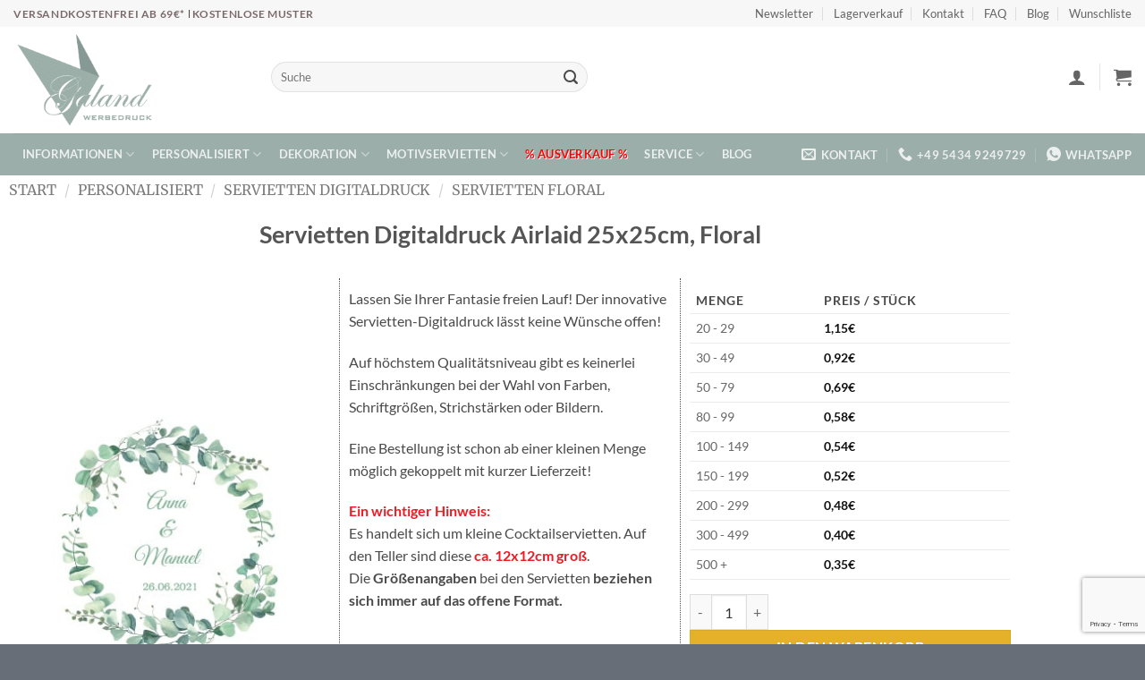

--- FILE ---
content_type: text/html; charset=UTF-8
request_url: https://www.galand.shop/produkt/personalisiert/servietten-digitaldruck/servietten-floral/servietten-digitaldruck-airlaid-25x25cm-floral/
body_size: 74755
content:
<!DOCTYPE html>
<html lang="de" class="loading-site no-js">
<head>
	<meta charset="UTF-8" />
	<link rel="profile" href="http://gmpg.org/xfn/11" />
	<link rel="pingback" href="https://www.galand.shop/xmlrpc.php" />

					<script>document.documentElement.className = document.documentElement.className + ' yes-js js_active js'</script>
			<script>(function(html){html.className = html.className.replace(/\bno-js\b/,'js')})(document.documentElement);</script>
<meta name='robots' content='index, follow, max-image-preview:large, max-snippet:-1, max-video-preview:-1' />
<meta name="viewport" content="width=device-width, initial-scale=1" />
	<!-- This site is optimized with the Yoast SEO plugin v26.8 - https://yoast.com/product/yoast-seo-wordpress/ -->
	<title>Servietten Digitaldruck Airlaid 25x25cm, Floral  - Galand Werbedruck</title>
	<meta name="description" content="Servietten Digitaldruck 24x24cm. Bedrucken Sie diese Servietten mit Ihrem Foto, Ihrem Logo, Ihrem guten Namen. Druckvorlage hochladen und bestellen." />
	<link rel="canonical" href="https://www.galand.shop/produkt/personalisiert/servietten-digitaldruck/servietten-floral/servietten-digitaldruck-airlaid-25x25cm-floral/" />
	<meta property="og:locale" content="de_DE" />
	<meta property="og:type" content="article" />
	<meta property="og:title" content="Servietten Digitaldruck Airlaid 25x25cm, Floral  - Galand Werbedruck" />
	<meta property="og:description" content="Servietten Digitaldruck 24x24cm. Bedrucken Sie diese Servietten mit Ihrem Foto, Ihrem Logo, Ihrem guten Namen. Druckvorlage hochladen und bestellen." />
	<meta property="og:url" content="https://www.galand.shop/produkt/personalisiert/servietten-digitaldruck/servietten-floral/servietten-digitaldruck-airlaid-25x25cm-floral/" />
	<meta property="og:site_name" content="Galand Werbedruck" />
	<meta property="article:modified_time" content="2024-01-20T10:58:19+00:00" />
	<meta property="og:image" content="https://www.galand.shop/wp-content/uploads/2021/05/Vorschau-Rnaken-7.jpg" />
	<meta property="og:image:width" content="354" />
	<meta property="og:image:height" content="354" />
	<meta property="og:image:type" content="image/jpeg" />
	<meta name="twitter:card" content="summary_large_image" />
	<meta name="twitter:label1" content="Geschätzte Lesezeit" />
	<meta name="twitter:data1" content="1 Minute" />
	<script type="application/ld+json" class="yoast-schema-graph">{"@context":"https://schema.org","@graph":[{"@type":"WebPage","@id":"https://www.galand.shop/produkt/personalisiert/servietten-digitaldruck/servietten-floral/servietten-digitaldruck-airlaid-25x25cm-floral/","url":"https://www.galand.shop/produkt/personalisiert/servietten-digitaldruck/servietten-floral/servietten-digitaldruck-airlaid-25x25cm-floral/","name":"Servietten Digitaldruck Airlaid 25x25cm, Floral - Galand Werbedruck","isPartOf":{"@id":"https://www.galand.shop/#website"},"primaryImageOfPage":{"@id":"https://www.galand.shop/produkt/personalisiert/servietten-digitaldruck/servietten-floral/servietten-digitaldruck-airlaid-25x25cm-floral/#primaryimage"},"image":{"@id":"https://www.galand.shop/produkt/personalisiert/servietten-digitaldruck/servietten-floral/servietten-digitaldruck-airlaid-25x25cm-floral/#primaryimage"},"thumbnailUrl":"https://www.galand.shop/wp-content/uploads/2021/05/Vorschau-Rnaken-7.jpg","datePublished":"2021-05-07T22:07:58+00:00","dateModified":"2024-01-20T10:58:19+00:00","description":"Servietten Digitaldruck 24x24cm. Bedrucken Sie diese Servietten mit Ihrem Foto, Ihrem Logo, Ihrem guten Namen. Druckvorlage hochladen und bestellen.","breadcrumb":{"@id":"https://www.galand.shop/produkt/personalisiert/servietten-digitaldruck/servietten-floral/servietten-digitaldruck-airlaid-25x25cm-floral/#breadcrumb"},"inLanguage":"de","potentialAction":[{"@type":"ReadAction","target":["https://www.galand.shop/produkt/personalisiert/servietten-digitaldruck/servietten-floral/servietten-digitaldruck-airlaid-25x25cm-floral/"]}]},{"@type":"ImageObject","inLanguage":"de","@id":"https://www.galand.shop/produkt/personalisiert/servietten-digitaldruck/servietten-floral/servietten-digitaldruck-airlaid-25x25cm-floral/#primaryimage","url":"https://www.galand.shop/wp-content/uploads/2021/05/Vorschau-Rnaken-7.jpg","contentUrl":"https://www.galand.shop/wp-content/uploads/2021/05/Vorschau-Rnaken-7.jpg","width":354,"height":354},{"@type":"BreadcrumbList","@id":"https://www.galand.shop/produkt/personalisiert/servietten-digitaldruck/servietten-floral/servietten-digitaldruck-airlaid-25x25cm-floral/#breadcrumb","itemListElement":[{"@type":"ListItem","position":1,"name":"Startseite","item":"https://www.galand.shop/"},{"@type":"ListItem","position":2,"name":"Shop","item":"https://www.galand.shop/shop/"},{"@type":"ListItem","position":3,"name":"Servietten Digitaldruck Airlaid 25x25cm, Floral"}]},{"@type":"WebSite","@id":"https://www.galand.shop/#website","url":"https://www.galand.shop/","name":"Galand Werbedruck","description":"Persönlich bedruckte Servietten","publisher":{"@id":"https://www.galand.shop/#organization"},"potentialAction":[{"@type":"SearchAction","target":{"@type":"EntryPoint","urlTemplate":"https://www.galand.shop/?s={search_term_string}"},"query-input":{"@type":"PropertyValueSpecification","valueRequired":true,"valueName":"search_term_string"}}],"inLanguage":"de"},{"@type":"Organization","@id":"https://www.galand.shop/#organization","name":"Galand Werbedruck e.K.","url":"https://www.galand.shop/","logo":{"@type":"ImageObject","inLanguage":"de","@id":"https://www.galand.shop/#/schema/logo/image/","url":"https://www.galand.shop/wp-content/uploads/2018/11/Logo_Galand_Werbedruck.png","contentUrl":"https://www.galand.shop/wp-content/uploads/2018/11/Logo_Galand_Werbedruck.png","width":227,"height":153,"caption":"Galand Werbedruck e.K."},"image":{"@id":"https://www.galand.shop/#/schema/logo/image/"},"sameAs":["https://www.youtube.com/user/GalandDeko/"]}]}</script>
	<!-- / Yoast SEO plugin. -->


<script type='application/javascript'  id='pys-version-script'>console.log('PixelYourSite Free version 11.1.5.2');</script>
<link rel='dns-prefetch' href='//www.googletagmanager.com' />
<link rel='dns-prefetch' href='//pagead2.googlesyndication.com' />
<link rel='prefetch' href='https://www.galand.shop/wp-content/themes/flatsome/assets/js/flatsome.js?ver=e2eddd6c228105dac048' />
<link rel='prefetch' href='https://www.galand.shop/wp-content/themes/flatsome/assets/js/chunk.slider.js?ver=3.20.4' />
<link rel='prefetch' href='https://www.galand.shop/wp-content/themes/flatsome/assets/js/chunk.popups.js?ver=3.20.4' />
<link rel='prefetch' href='https://www.galand.shop/wp-content/themes/flatsome/assets/js/chunk.tooltips.js?ver=3.20.4' />
<link rel='prefetch' href='https://www.galand.shop/wp-content/themes/flatsome/assets/js/woocommerce.js?ver=1c9be63d628ff7c3ff4c' />
<link rel="alternate" type="application/rss+xml" title="Galand Werbedruck &raquo; Feed" href="https://www.galand.shop/feed/" />
<link rel="alternate" type="application/rss+xml" title="Galand Werbedruck &raquo; Kommentar-Feed" href="https://www.galand.shop/comments/feed/" />
<script consent-skip-blocker="1" data-skip-lazy-load="js-extra"  data-cfasync="false">
(function () {
  // Web Font Loader compatibility (https://github.com/typekit/webfontloader)
  var modules = {
    typekit: "https://use.typekit.net",
    google: "https://fonts.googleapis.com/"
  };

  var load = function (config) {
    setTimeout(function () {
      var a = window.consentApi;

      // Only when blocker is active
      if (a) {
        // Iterate all modules and handle in a single `WebFont.load`
        Object.keys(modules).forEach(function (module) {
          var newConfigWithoutOtherModules = JSON.parse(
            JSON.stringify(config)
          );
          Object.keys(modules).forEach(function (toRemove) {
            if (toRemove !== module) {
              delete newConfigWithoutOtherModules[toRemove];
            }
          });

          if (newConfigWithoutOtherModules[module]) {
            a.unblock(modules[module]).then(function () {
              var originalLoad = window.WebFont.load;
              if (originalLoad !== load) {
                originalLoad(newConfigWithoutOtherModules);
              }
            });
          }
        });
      }
    }, 0);
  };

  if (!window.WebFont) {
    window.WebFont = {
      load: load
    };
  }
})();
</script><style>[consent-id]:not(.rcb-content-blocker):not([consent-transaction-complete]):not([consent-visual-use-parent^="children:"]):not([consent-confirm]){opacity:0!important;}
.rcb-content-blocker+.rcb-content-blocker-children-fallback~*{display:none!important;}</style><link rel="preload" href="https://www.galand.shop/wp-content/98a0775f3c6020239802d5258a06dcb4/dist/945406884.js?ver=4da9deaa8edb67e014c200f7fb07caf2" as="script" />
<link rel="preload" href="https://www.galand.shop/wp-content/98a0775f3c6020239802d5258a06dcb4/dist/1718133135.js?ver=fefcaa1c3eea3a500de03fb37bfd85c1" as="script" />
<link rel="preload" href="https://www.galand.shop/wp-content/plugins/real-cookie-banner-pro/public/lib/animate.css/animate.min.css?ver=4.1.1" as="style" />
<script data-cfasync="false" type="text/javascript" defer src="https://www.galand.shop/wp-content/98a0775f3c6020239802d5258a06dcb4/dist/945406884.js?ver=4da9deaa8edb67e014c200f7fb07caf2" id="real-cookie-banner-pro-vendor-real-cookie-banner-pro-banner-js"></script>
<script type="application/json" data-skip-lazy-load="js-extra" data-skip-moving="true" data-no-defer nitro-exclude data-alt-type="application/ld+json" data-dont-merge data-wpmeteor-nooptimize="true" data-cfasync="false" id="ad3fb5909b9a3957537db5554f96068241-js-extra">{"slug":"real-cookie-banner-pro","textDomain":"real-cookie-banner","version":"5.2.12","restUrl":"https:\/\/www.galand.shop\/wp-json\/real-cookie-banner\/v1\/","restNamespace":"real-cookie-banner\/v1","restPathObfuscateOffset":"21eb0d571538bdf8","restRoot":"https:\/\/www.galand.shop\/wp-json\/","restQuery":{"_v":"5.2.12","_locale":"user"},"restNonce":"076a62b855","restRecreateNonceEndpoint":"https:\/\/www.galand.shop\/wp-admin\/admin-ajax.php?action=rest-nonce","publicUrl":"https:\/\/www.galand.shop\/wp-content\/plugins\/real-cookie-banner-pro\/public\/","chunkFolder":"dist","chunksLanguageFolder":"https:\/\/www.galand.shop\/wp-content\/languages\/mo-cache\/real-cookie-banner-pro\/","chunks":{"chunk-config-tab-blocker.lite.js":["de_DE-83d48f038e1cf6148175589160cda67e","de_DE-e051c4c51a9ece7608a571f9dada4712","de_DE-24de88ac89ca0a1363889bd3fd6e1c50","de_DE-93ec68381a9f458fbce3acbccd434479"],"chunk-config-tab-blocker.pro.js":["de_DE-ddf5ae983675e7b6eec2afc2d53654a2","de_DE-ad0fc0f9f96d053303b1ede45a238984","de_DE-e516a6866b9a31db231ab92dedaa8b29","de_DE-1aac2e7f59d941d7ed1061d1018d2957"],"chunk-config-tab-consent.lite.js":["de_DE-3823d7521a3fc2857511061e0d660408"],"chunk-config-tab-consent.pro.js":["de_DE-9cb9ecf8c1e8ce14036b5f3a5e19f098"],"chunk-config-tab-cookies.lite.js":["de_DE-1a51b37d0ef409906245c7ed80d76040","de_DE-e051c4c51a9ece7608a571f9dada4712","de_DE-24de88ac89ca0a1363889bd3fd6e1c50"],"chunk-config-tab-cookies.pro.js":["de_DE-572ee75deed92e7a74abba4b86604687","de_DE-ad0fc0f9f96d053303b1ede45a238984","de_DE-e516a6866b9a31db231ab92dedaa8b29"],"chunk-config-tab-dashboard.lite.js":["de_DE-f843c51245ecd2b389746275b3da66b6"],"chunk-config-tab-dashboard.pro.js":["de_DE-ae5ae8f925f0409361cfe395645ac077"],"chunk-config-tab-import.lite.js":["de_DE-66df94240f04843e5a208823e466a850"],"chunk-config-tab-import.pro.js":["de_DE-e5fee6b51986d4ff7a051d6f6a7b076a"],"chunk-config-tab-licensing.lite.js":["de_DE-e01f803e4093b19d6787901b9591b5a6"],"chunk-config-tab-licensing.pro.js":["de_DE-4918ea9704f47c2055904e4104d4ffba"],"chunk-config-tab-scanner.lite.js":["de_DE-b10b39f1099ef599835c729334e38429"],"chunk-config-tab-scanner.pro.js":["de_DE-752a1502ab4f0bebfa2ad50c68ef571f"],"chunk-config-tab-settings.lite.js":["de_DE-37978e0b06b4eb18b16164a2d9c93a2c"],"chunk-config-tab-settings.pro.js":["de_DE-e59d3dcc762e276255c8989fbd1f80e3"],"chunk-config-tab-tcf.lite.js":["de_DE-4f658bdbf0aa370053460bc9e3cd1f69","de_DE-e051c4c51a9ece7608a571f9dada4712","de_DE-93ec68381a9f458fbce3acbccd434479"],"chunk-config-tab-tcf.pro.js":["de_DE-e1e83d5b8a28f1f91f63b9de2a8b181a","de_DE-ad0fc0f9f96d053303b1ede45a238984","de_DE-1aac2e7f59d941d7ed1061d1018d2957"]},"others":{"customizeValuesBanner":"{\"layout\":{\"type\":\"banner\",\"maxHeightEnabled\":false,\"maxHeight\":740,\"dialogMaxWidth\":510,\"dialogPosition\":\"middleCenter\",\"dialogMargin\":[0,0,0,0],\"bannerPosition\":\"bottom\",\"bannerMaxWidth\":1320,\"dialogBorderRadius\":3,\"borderRadius\":5,\"animationIn\":\"fadeInUp\",\"animationInDuration\":500,\"animationInOnlyMobile\":false,\"animationOut\":\"fadeOutDown\",\"animationOutDuration\":500,\"animationOutOnlyMobile\":false,\"overlay\":false,\"overlayBg\":\"#000000\",\"overlayBgAlpha\":38,\"overlayBlur\":2},\"decision\":{\"acceptAll\":\"button\",\"acceptEssentials\":\"button\",\"showCloseIcon\":false,\"acceptIndividual\":\"link\",\"buttonOrder\":\"all,essential,save,individual\",\"showGroups\":true,\"groupsFirstView\":false,\"saveButton\":\"always\"},\"design\":{\"bg\":\"#ffffff\",\"textAlign\":\"left\",\"linkTextDecoration\":\"underline\",\"borderWidth\":0,\"borderColor\":\"#ffffff\",\"fontSize\":13,\"fontColor\":\"#2b2b2b\",\"fontInheritFamily\":true,\"fontFamily\":\"Arial, Helvetica, sans-serif\",\"fontWeight\":\"normal\",\"boxShadowEnabled\":true,\"boxShadowOffsetX\":0,\"boxShadowOffsetY\":0,\"boxShadowBlurRadius\":17,\"boxShadowSpreadRadius\":0,\"boxShadowColor\":\"#000000\",\"boxShadowColorAlpha\":20},\"headerDesign\":{\"inheritBg\":true,\"bg\":\"#f4f4f4\",\"inheritTextAlign\":true,\"textAlign\":\"center\",\"padding\":[5,20,15,20],\"logo\":\"\",\"logoRetina\":\"\",\"logoMaxHeight\":40,\"logoPosition\":\"left\",\"logoMargin\":[5,15,5,15],\"fontSize\":20,\"fontColor\":\"#2b2b2b\",\"fontInheritFamily\":true,\"fontFamily\":\"Arial, Helvetica, sans-serif\",\"fontWeight\":\"normal\",\"borderWidth\":1,\"borderColor\":\"#efefef\"},\"bodyDesign\":{\"padding\":[15,20,10,20],\"descriptionInheritFontSize\":true,\"descriptionFontSize\":13,\"dottedGroupsInheritFontSize\":true,\"dottedGroupsFontSize\":13,\"dottedGroupsBulletColor\":\"#15779b\",\"teachingsInheritTextAlign\":true,\"teachingsTextAlign\":\"center\",\"teachingsSeparatorActive\":false,\"teachingsSeparatorWidth\":50,\"teachingsSeparatorHeight\":1,\"teachingsSeparatorColor\":\"#15779b\",\"teachingsInheritFontSize\":false,\"teachingsFontSize\":12,\"teachingsInheritFontColor\":false,\"teachingsFontColor\":\"#7c7c7c\",\"accordionMargin\":[10,0,5,0],\"accordionPadding\":[5,10,5,10],\"accordionArrowType\":\"outlined\",\"accordionArrowColor\":\"#15779b\",\"accordionBg\":\"#ffffff\",\"accordionActiveBg\":\"#f9f9f9\",\"accordionHoverBg\":\"#efefef\",\"accordionBorderWidth\":1,\"accordionBorderColor\":\"#efefef\",\"accordionTitleFontSize\":12,\"accordionTitleFontColor\":\"#2b2b2b\",\"accordionTitleFontWeight\":\"normal\",\"accordionDescriptionMargin\":[5,0,0,0],\"accordionDescriptionFontSize\":12,\"accordionDescriptionFontColor\":\"#828282\",\"accordionDescriptionFontWeight\":\"normal\",\"acceptAllOneRowLayout\":false,\"acceptAllPadding\":[10,10,10,10],\"acceptAllBg\":\"#0ab218\",\"acceptAllTextAlign\":\"center\",\"acceptAllFontSize\":18,\"acceptAllFontColor\":\"#ffffff\",\"acceptAllFontWeight\":\"normal\",\"acceptAllBorderWidth\":0,\"acceptAllBorderColor\":\"#000000\",\"acceptAllHoverBg\":\"#068708\",\"acceptAllHoverFontColor\":\"#ffffff\",\"acceptAllHoverBorderColor\":\"#000000\",\"acceptEssentialsUseAcceptAll\":false,\"acceptEssentialsButtonType\":\"\",\"acceptEssentialsPadding\":[10,10,10,10],\"acceptEssentialsBg\":\"#efefef\",\"acceptEssentialsTextAlign\":\"center\",\"acceptEssentialsFontSize\":16,\"acceptEssentialsFontColor\":\"#0a0a0a\",\"acceptEssentialsFontWeight\":\"normal\",\"acceptEssentialsBorderWidth\":0,\"acceptEssentialsBorderColor\":\"#000000\",\"acceptEssentialsHoverBg\":\"#e8e8e8\",\"acceptEssentialsHoverFontColor\":\"#000000\",\"acceptEssentialsHoverBorderColor\":\"#000000\",\"acceptIndividualPadding\":[0,5,0,5],\"acceptIndividualBg\":\"#ffffff\",\"acceptIndividualTextAlign\":\"center\",\"acceptIndividualFontSize\":14,\"acceptIndividualFontColor\":\"#7c7c7c\",\"acceptIndividualFontWeight\":\"normal\",\"acceptIndividualBorderWidth\":0,\"acceptIndividualBorderColor\":\"#000000\",\"acceptIndividualHoverBg\":\"#ffffff\",\"acceptIndividualHoverFontColor\":\"#2b2b2b\",\"acceptIndividualHoverBorderColor\":\"#000000\"},\"footerDesign\":{\"poweredByLink\":true,\"inheritBg\":false,\"bg\":\"#fcfcfc\",\"inheritTextAlign\":true,\"textAlign\":\"center\",\"padding\":[10,20,15,20],\"fontSize\":14,\"fontColor\":\"#7c7c7c\",\"fontInheritFamily\":true,\"fontFamily\":\"Arial, Helvetica, sans-serif\",\"fontWeight\":\"normal\",\"hoverFontColor\":\"#2b2b2b\",\"borderWidth\":1,\"borderColor\":\"#efefef\",\"languageSwitcher\":\"flags\"},\"texts\":{\"headline\":\"Datenschutz\",\"description\":\"Wir verwenden Cookies und \\u00e4hnliche Technologien auf unserer Website und verarbeiten personenbezogene Daten \\u00fcber Sie. Wir teilen diese Daten auch mit anderen Services. Die Datenverarbeitung kann mit Ihrer Einwilligung oder auf Basis eines berechtigten Interesses erfolgen, dem Sie in den individuellen Privatsph\\u00e4re-Einstellungen widersprechen k\\u00f6nnen. Sie haben das Recht, nur in essenzielle Services einzuwilligen und Ihre Einwilligung in der Datenschutzerkl\\u00e4rung zu einem sp\\u00e4teren Zeitpunkt zu \\u00e4ndern oder zu widerrufen.\",\"acceptAll\":\"Alle akzeptieren\",\"acceptEssentials\":\"Weiter ohne Einwilligung\",\"acceptIndividual\":\"Individuelle Privatsph\\u00e4re-Einstellungen\",\"poweredBy\":\"2\",\"dataProcessingInUnsafeCountries\":\"Einige Dienste verarbeiten personenbezogene Daten in unsicheren Drittl\\u00e4ndern. Indem du in die Nutzung dieser Services einwilligst, erkl\\u00e4rst du dich auch mit der Verarbeitung deiner Daten in diesen unsicheren Drittl\\u00e4ndern gem\\u00e4\\u00df {{legalBasis}} einverstanden. Dies birgt das Risiko, dass deine Daten von Beh\\u00f6rden zu Kontroll- und \\u00dcberwachungszwecken verarbeitet werden, m\\u00f6glicherweise ohne die M\\u00f6glichkeit eines Rechtsbehelfs.\",\"ageNoticeBanner\":\"\",\"ageNoticeBlocker\":\"Du bist unter {{minAge}} Jahre alt? Leider darfst du diesem Service nicht selbst zustimmen, um diese Inhalte zu sehen. Bitte deine Eltern oder Erziehungsberechtigten, dem Service mit dir zuzustimmen!\",\"listServicesNotice\":\"Wenn du alle Services akzeptierst, erlaubst du, dass {{services}} geladen werden. Diese sind nach ihrem Zweck in Gruppen {{serviceGroups}} unterteilt (Zugeh\\u00f6rigkeit durch hochgestellte Zahlen gekennzeichnet).\",\"listServicesLegitimateInterestNotice\":\"Au\\u00dferdem werden die {{services}} auf der Grundlage eines berechtigten Interesses geladen.\",\"tcfStacksCustomName\":\"Services mit verschiedenen Zwecken au\\u00dferhalb des TCF-Standards\",\"tcfStacksCustomDescription\":\"Services, die Einwilligungen nicht \\u00fcber den TCF-Standard, sondern \\u00fcber andere Technologien teilen. Diese werden nach ihrem Zweck in mehrere Gruppen unterteilt. Einige davon werden aufgrund eines berechtigten Interesses genutzt (z.B. Gefahrenabwehr), andere werden nur mit deiner Einwilligung genutzt. Details zu den einzelnen Gruppen und Zwecken der Services findest du in den individuellen Privatsph\\u00e4re-Einstellungen.\",\"consentForwardingExternalHosts\":\"Deine Einwilligung gilt auch auf {{websites}}.\",\"blockerHeadline\":\"{{name}} aufgrund von Privatsph\\u00e4re-Einstellungen blockiert\",\"blockerLinkShowMissing\":\"Zeige alle Services, denen Sie noch zustimmen m\\u00fcssen\",\"blockerLoadButton\":\"Erforderliche Services akzeptieren und Inhalte laden\",\"blockerAcceptInfo\":\"Wenn Sie die blockierten Inhalte laden, werden Ihre Datenschutzeinstellungen angepasst. Inhalte aus diesem Service werden in Zukunft nicht mehr blockiert. Sie haben das Recht, Ihre Entscheidung jederzeit zu widerrufen oder zu \\u00e4ndern.\",\"stickyHistory\":\"Historie der Privatsph\\u00e4re-Einstellungen\",\"stickyRevoke\":\"Einwilligungen widerrufen\",\"stickyRevokeSuccessMessage\":\"Du hast die Einwilligung f\\u00fcr Services mit dessen Cookies und Verarbeitung personenbezogener Daten erfolgreich widerrufen. Die Seite wird jetzt neu geladen!\",\"stickyChange\":\"Privatsph\\u00e4re-Einstellungen \\u00e4ndern\"},\"individualLayout\":{\"inheritDialogMaxWidth\":false,\"dialogMaxWidth\":970,\"inheritBannerMaxWidth\":false,\"bannerMaxWidth\":1980,\"descriptionTextAlign\":\"left\"},\"group\":{\"checkboxBg\":\"#f0f0f0\",\"checkboxBorderWidth\":1,\"checkboxBorderColor\":\"#d2d2d2\",\"checkboxActiveColor\":\"#ffffff\",\"checkboxActiveBg\":\"#15779b\",\"checkboxActiveBorderColor\":\"#11607d\",\"groupInheritBg\":true,\"groupBg\":\"#f4f4f4\",\"groupPadding\":[15,15,15,15],\"groupSpacing\":10,\"groupBorderRadius\":5,\"groupBorderWidth\":1,\"groupBorderColor\":\"#f4f4f4\",\"headlineFontSize\":16,\"headlineFontWeight\":\"normal\",\"headlineFontColor\":\"#2b2b2b\",\"descriptionFontSize\":14,\"descriptionFontColor\":\"#7c7c7c\",\"linkColor\":\"#7c7c7c\",\"linkHoverColor\":\"#2b2b2b\",\"detailsHideLessRelevant\":true},\"saveButton\":{\"useAcceptAll\":false,\"type\":\"button\",\"padding\":[10,10,10,10],\"bg\":\"#efefef\",\"textAlign\":\"center\",\"fontSize\":16,\"fontColor\":\"#0a0a0a\",\"fontWeight\":\"normal\",\"borderWidth\":0,\"borderColor\":\"#000000\",\"hoverBg\":\"#e8e8e8\",\"hoverFontColor\":\"#000000\",\"hoverBorderColor\":\"#000000\"},\"individualTexts\":{\"headline\":\"Individuelle Privatsph\\u00e4re-Einstellungen\",\"description\":\"Wir verwenden Cookies und \\u00e4hnliche Technologien auf unserer Website und verarbeiten personenbezogene Daten \\u00fcber Sie. Wir teilen diese Daten auch mit anderen Services. Die Datenverarbeitung kann mit deiner Einwilligung oder auf der Grundlage eines berechtigten Interesses erfolgen, dem Sie widersprechen k\\u00f6nnen. Sie haben das Recht, nur in essenzielle Services einzuwilligen und Ihre Einwilligung zu einem sp\\u00e4teren Zeitpunkt in der Datenschutzerkl\\u00e4rung zu \\u00e4ndern oder zu widerrufen. Nachfolgend finden Sie eine \\u00dcbersicht \\u00fcber alle Services, die von dieser Website genutzt werden. Sie k\\u00f6nnen detaillierte Informationen zu jedem Service einsehen und diesen einzeln zustimmen oder von deinem Widerspruchsrecht Gebrauch machen.\",\"save\":\"Individuelle Auswahlen speichern\",\"showMore\":\"Service-Informationen anzeigen\",\"hideMore\":\"Service-Informationen ausblenden\",\"postamble\":\"\"},\"mobile\":{\"enabled\":true,\"maxHeight\":400,\"hideHeader\":false,\"alignment\":\"bottom\",\"scalePercent\":90,\"scalePercentVertical\":-50},\"sticky\":{\"enabled\":false,\"animationsEnabled\":true,\"alignment\":\"left\",\"bubbleBorderRadius\":50,\"icon\":\"fingerprint\",\"iconCustom\":\"\",\"iconCustomRetina\":\"\",\"iconSize\":30,\"iconColor\":\"#ffffff\",\"bubbleMargin\":[10,20,20,20],\"bubblePadding\":15,\"bubbleBg\":\"#15779b\",\"bubbleBorderWidth\":0,\"bubbleBorderColor\":\"#10556f\",\"boxShadowEnabled\":true,\"boxShadowOffsetX\":0,\"boxShadowOffsetY\":2,\"boxShadowBlurRadius\":5,\"boxShadowSpreadRadius\":1,\"boxShadowColor\":\"#105b77\",\"boxShadowColorAlpha\":40,\"bubbleHoverBg\":\"#ffffff\",\"bubbleHoverBorderColor\":\"#000000\",\"hoverIconColor\":\"#000000\",\"hoverIconCustom\":\"\",\"hoverIconCustomRetina\":\"\",\"menuFontSize\":16,\"menuBorderRadius\":5,\"menuItemSpacing\":10,\"menuItemPadding\":[5,10,5,10]},\"customCss\":{\"css\":\"\",\"antiAdBlocker\":\"y\"}}","isPro":true,"showProHints":false,"proUrl":"https:\/\/devowl.io\/de\/go\/real-cookie-banner?source=rcb-lite","showLiteNotice":false,"frontend":{"groups":"[{\"id\":363,\"name\":\"Essenziell\",\"slug\":\"essenziell\",\"description\":\"Essenzielle Services sind f\\u00fcr die grundlegende Funktionalit\\u00e4t der Website erforderlich. Sie enthalten nur technisch notwendige Services. Diesen Services kann nicht widersprochen werden.\",\"isEssential\":true,\"isDefault\":true,\"items\":[{\"id\":21300,\"name\":\"Wordfence\",\"purpose\":\"Wordfence sichert diese Website vor Angriffen verschiedener Art. Cookies oder Cookie-\\u00e4hnliche Technologien k\\u00f6nnen gespeichert und gelesen werden. Cookies werden verwendet, um die Berechtigungen des Benutzers vor dem Zugriff auf WordPress zu pr\\u00fcfen, um Administratoren zu benachrichtigen, wenn sich ein Benutzer mit einem neuen Ger\\u00e4t oder Standort anmeldet, und um definierte L\\u00e4nderbeschr\\u00e4nkungen durch speziell pr\\u00e4parierte Links zu umgehen. Das berechtigte Interesse an der Nutzung dieses Dienstes besteht darin, die notwendige Sicherheit der Website zu gew\\u00e4hrleisten.\",\"providerContact\":{\"phone\":\"\",\"email\":\"\",\"link\":\"\"},\"isProviderCurrentWebsite\":true,\"provider\":\"\",\"uniqueName\":\"wordfence\",\"isEmbeddingOnlyExternalResources\":false,\"legalBasis\":\"legitimate-interest\",\"dataProcessingInCountries\":[],\"dataProcessingInCountriesSpecialTreatments\":[],\"technicalDefinitions\":[{\"type\":\"http\",\"name\":\"wfls-remembered-*\",\"host\":\"www.galand.shop\",\"duration\":30,\"durationUnit\":\"d\",\"isSessionDuration\":false,\"purpose\":\"\"},{\"type\":\"http\",\"name\":\"wfwaf-authcookie-*\",\"host\":\"www.galand.shop\",\"duration\":12,\"durationUnit\":\"mo\",\"isSessionDuration\":false,\"purpose\":\"\"},{\"type\":\"http\",\"name\":\"wf_loginalerted_*\",\"host\":\"www.galand.shop\",\"duration\":12,\"durationUnit\":\"mo\",\"isSessionDuration\":false,\"purpose\":\"\"},{\"type\":\"http\",\"name\":\"wfCBLBypass\",\"host\":\"www.galand.shop\",\"duration\":12,\"durationUnit\":\"mo\",\"isSessionDuration\":false,\"purpose\":\"\"}],\"codeDynamics\":[],\"providerPrivacyPolicyUrl\":\"\",\"providerLegalNoticeUrl\":\"\",\"tagManagerOptInEventName\":\"\",\"tagManagerOptOutEventName\":\"\",\"googleConsentModeConsentTypes\":[],\"executePriority\":10,\"codeOptIn\":\"\",\"executeCodeOptInWhenNoTagManagerConsentIsGiven\":false,\"codeOptOut\":\"\",\"executeCodeOptOutWhenNoTagManagerConsentIsGiven\":false,\"deleteTechnicalDefinitionsAfterOptOut\":false,\"codeOnPageLoad\":\"\",\"presetId\":\"wordfence\"},{\"id\":19066,\"name\":\"WooCommerce\",\"purpose\":\"WooCommerce ist ein E-Commerce-Shopsystem, das es dir erm\\u00f6glicht, Produkte auf dieser Website zu kaufen. Cookies werden verwendet, um Artikel in einem Warenkorb zu sammeln, um den Warenkorb des Nutzers in der Datenbank der Website zu speichern, um k\\u00fcrzlich angesehene Produkte zu speichern, um sie wieder anzuzeigen und um es Nutzern zu erm\\u00f6glichen Mitteilungen im Online-Shop auszublenden.\",\"providerContact\":{\"phone\":\"\",\"email\":\"\",\"link\":\"\"},\"isProviderCurrentWebsite\":true,\"provider\":\"Galand Werbedruck\",\"uniqueName\":\"woocommerce\",\"isEmbeddingOnlyExternalResources\":false,\"legalBasis\":\"consent\",\"dataProcessingInCountries\":[],\"dataProcessingInCountriesSpecialTreatments\":[],\"technicalDefinitions\":[{\"type\":\"local\",\"name\":\"wc_cart_hash_*\",\"host\":\"www.galand.shop\",\"duration\":0,\"durationUnit\":\"y\",\"isSessionDuration\":false,\"purpose\":\"\"},{\"type\":\"http\",\"name\":\"woocommerce_cart_hash\",\"host\":\"www.galand.shop\",\"duration\":0,\"durationUnit\":\"y\",\"isSessionDuration\":true,\"purpose\":\"\"},{\"type\":\"http\",\"name\":\"wp_woocommerce_session_*\",\"host\":\"www.galand.shop\",\"duration\":2,\"durationUnit\":\"d\",\"isSessionDuration\":false,\"purpose\":\"\"},{\"type\":\"http\",\"name\":\"woocommerce_items_in_cart\",\"host\":\"www.galand.shop\",\"duration\":0,\"durationUnit\":\"y\",\"isSessionDuration\":true,\"purpose\":\"\"},{\"type\":\"http\",\"name\":\"woocommerce_recently_viewed\",\"host\":\"www.galand.shop\",\"duration\":0,\"durationUnit\":\"y\",\"isSessionDuration\":true,\"purpose\":\"\"},{\"type\":\"http\",\"name\":\"store_notice*\",\"host\":\"www.galand.shop\",\"duration\":0,\"durationUnit\":\"y\",\"isSessionDuration\":true,\"purpose\":\"\"}],\"codeDynamics\":[],\"providerPrivacyPolicyUrl\":\"https:\\\/\\\/www.galand.shop\\\/datenschutzbelehrung\\\/\",\"providerLegalNoticeUrl\":\"\",\"tagManagerOptInEventName\":\"\",\"tagManagerOptOutEventName\":\"\",\"googleConsentModeConsentTypes\":[],\"executePriority\":10,\"codeOptIn\":\"\",\"executeCodeOptInWhenNoTagManagerConsentIsGiven\":false,\"codeOptOut\":\"\",\"executeCodeOptOutWhenNoTagManagerConsentIsGiven\":false,\"deleteTechnicalDefinitionsAfterOptOut\":false,\"codeOnPageLoad\":\"\",\"presetId\":\"woocommerce\"},{\"id\":19048,\"name\":\"Elementor\",\"purpose\":\"Elementor ist eine Software, mit der das Layout dieser Website erstellt wurde. Cookies werden daf\\u00fcr eingesetzt, um die Anzahl der Seitenaufrufe und aktive Sitzungen des Nutzers zu speichern. Die erhobenen Daten werden nicht f\\u00fcr Analysezwecke verwendet, sondern nur um sicherzustellen, dass z.B. bei mehreren aktiven Sitzungen ausgeblendete Elemente nicht wieder angezeigt werden.\",\"providerContact\":{\"phone\":\"\",\"email\":\"\",\"link\":\"\"},\"isProviderCurrentWebsite\":true,\"provider\":\"Galand Werbedruck\",\"uniqueName\":\"elementor\",\"isEmbeddingOnlyExternalResources\":false,\"legalBasis\":\"consent\",\"dataProcessingInCountries\":[],\"dataProcessingInCountriesSpecialTreatments\":[],\"technicalDefinitions\":[{\"type\":\"local\",\"name\":\"elementor\",\"host\":\"www.galand.shop\",\"duration\":0,\"durationUnit\":\"y\",\"isSessionDuration\":false,\"purpose\":\"\"},{\"type\":\"session\",\"name\":\"elementor\",\"host\":\"www.galand.shop\",\"duration\":0,\"durationUnit\":\"y\",\"isSessionDuration\":false,\"purpose\":\"\"}],\"codeDynamics\":[],\"providerPrivacyPolicyUrl\":\"https:\\\/\\\/www.galand.shop\\\/datenschutzbelehrung\\\/\",\"providerLegalNoticeUrl\":\"\",\"tagManagerOptInEventName\":\"\",\"tagManagerOptOutEventName\":\"\",\"googleConsentModeConsentTypes\":[],\"executePriority\":10,\"codeOptIn\":\"\",\"executeCodeOptInWhenNoTagManagerConsentIsGiven\":false,\"codeOptOut\":\"\",\"executeCodeOptOutWhenNoTagManagerConsentIsGiven\":false,\"deleteTechnicalDefinitionsAfterOptOut\":false,\"codeOnPageLoad\":\"\",\"presetId\":\"elementor\"},{\"id\":19047,\"name\":\"Real Cookie Banner\",\"purpose\":\"Real Cookie Banner bittet Website-Besucher um die Einwilligung zum Setzen von Cookies und zur Verarbeitung personenbezogener Daten. Dazu wird jedem Website-Besucher eine UUID (pseudonyme Identifikation des Nutzers) zugewiesen, die bis zum Ablauf des Cookies zur Speicherung der Einwilligung g\\u00fcltig ist. Cookies werden dazu verwendet, um zu testen, ob Cookies gesetzt werden k\\u00f6nnen, um Referenz auf die dokumentierte Einwilligung zu speichern, um zu speichern, in welche Services aus welchen Service-Gruppen der Besucher eingewilligt hat, und, falls Einwilligung nach dem Transparency & Consent Framework (TCF) eingeholt werden, um die Einwilligungen in TCF Partner, Zwecke, besondere Zwecke, Funktionen und besondere Funktionen zu speichern. Im Rahmen der Darlegungspflicht nach DSGVO wird die erhobene Einwilligung vollumf\\u00e4nglich dokumentiert. Dazu z\\u00e4hlt neben den Services und Service-Gruppen, in welche der Besucher eingewilligt hat, und falls Einwilligung nach dem TCF Standard eingeholt werden, in welche TCF Partner, Zwecke und Funktionen der Besucher eingewilligt hat, alle Einstellungen des Cookie Banners zum Zeitpunkt der Einwilligung als auch die technischen Umst\\u00e4nde (z.B. Gr\\u00f6\\u00dfe des Sichtbereichs bei der Einwilligung) und die Nutzerinteraktionen (z.B. Klick auf Buttons), die zur Einwilligung gef\\u00fchrt haben. Die Einwilligung wird pro Sprache einmal erhoben.\",\"providerContact\":{\"phone\":\"\",\"email\":\"\",\"link\":\"\"},\"isProviderCurrentWebsite\":true,\"provider\":\"Galand Werbedruck\",\"uniqueName\":\"real-cookie-banner\",\"isEmbeddingOnlyExternalResources\":false,\"legalBasis\":\"legal-requirement\",\"dataProcessingInCountries\":[],\"dataProcessingInCountriesSpecialTreatments\":[],\"technicalDefinitions\":[{\"type\":\"http\",\"name\":\"real_cookie_banner*\",\"host\":\".galand.shop\",\"duration\":365,\"durationUnit\":\"d\",\"isSessionDuration\":false,\"purpose\":\"Eindeutiger Identifikator f\\u00fcr die Einwilligung, aber nicht f\\u00fcr den Website-Besucher. Revisionshash f\\u00fcr die Einstellungen des Cookie-Banners (Texte, Farben, Funktionen, Servicegruppen, Dienste, Content Blocker usw.). IDs f\\u00fcr eingewilligte Services und Service-Gruppen.\"},{\"type\":\"http\",\"name\":\"real_cookie_banner*-tcf\",\"host\":\".galand.shop\",\"duration\":365,\"durationUnit\":\"d\",\"isSessionDuration\":false,\"purpose\":\"Im Rahmen von TCF gesammelte Einwilligungen, die im TC-String-Format gespeichert werden, einschlie\\u00dflich TCF-Vendoren, -Zwecke, -Sonderzwecke, -Funktionen und -Sonderfunktionen.\"},{\"type\":\"http\",\"name\":\"real_cookie_banner*-gcm\",\"host\":\".galand.shop\",\"duration\":365,\"durationUnit\":\"d\",\"isSessionDuration\":false,\"purpose\":\"Die im Google Consent Mode gesammelten Einwilligungen in die verschiedenen Einwilligungstypen (Zwecke) werden f\\u00fcr alle mit dem Google Consent Mode kompatiblen Services gespeichert.\"},{\"type\":\"http\",\"name\":\"real_cookie_banner-test\",\"host\":\".galand.shop\",\"duration\":365,\"durationUnit\":\"d\",\"isSessionDuration\":false,\"purpose\":\"Cookie, der gesetzt wurde, um die Funktionalit\\u00e4t von HTTP-Cookies zu testen. Wird sofort nach dem Test gel\\u00f6scht.\"},{\"type\":\"local\",\"name\":\"real_cookie_banner*\",\"host\":\"https:\\\/\\\/www.galand.shop\",\"duration\":1,\"durationUnit\":\"d\",\"isSessionDuration\":false,\"purpose\":\"Eindeutiger Identifikator f\\u00fcr die Einwilligung, aber nicht f\\u00fcr den Website-Besucher. Revisionshash f\\u00fcr die Einstellungen des Cookie-Banners (Texte, Farben, Funktionen, Service-Gruppen, Services, Content Blocker usw.). IDs f\\u00fcr eingewilligte Services und Service-Gruppen. Wird nur solange gespeichert, bis die Einwilligung auf dem Website-Server dokumentiert ist.\"},{\"type\":\"local\",\"name\":\"real_cookie_banner*-tcf\",\"host\":\"https:\\\/\\\/www.galand.shop\",\"duration\":1,\"durationUnit\":\"d\",\"isSessionDuration\":false,\"purpose\":\"Im Rahmen von TCF gesammelte Einwilligungen werden im TC-String-Format gespeichert, einschlie\\u00dflich TCF Vendoren, Zwecke, besondere Zwecke, Funktionen und besondere Funktionen. Wird nur solange gespeichert, bis die Einwilligung auf dem Website-Server dokumentiert ist.\"},{\"type\":\"local\",\"name\":\"real_cookie_banner*-gcm\",\"host\":\"https:\\\/\\\/www.galand.shop\",\"duration\":1,\"durationUnit\":\"d\",\"isSessionDuration\":false,\"purpose\":\"Im Rahmen des Google Consent Mode erfasste Einwilligungen werden f\\u00fcr alle mit dem Google Consent Mode kompatiblen Services in Einwilligungstypen (Zwecke) gespeichert. Wird nur solange gespeichert, bis die Einwilligung auf dem Website-Server dokumentiert ist.\"},{\"type\":\"local\",\"name\":\"real_cookie_banner-consent-queue*\",\"host\":\"https:\\\/\\\/www.galand.shop\",\"duration\":1,\"durationUnit\":\"d\",\"isSessionDuration\":false,\"purpose\":\"Lokale Zwischenspeicherung (Caching) der Auswahl im Cookie-Banner, bis der Server die Einwilligung dokumentiert; Dokumentation periodisch oder bei Seitenwechseln versucht, wenn der Server nicht verf\\u00fcgbar oder \\u00fcberlastet ist.\"}],\"codeDynamics\":[],\"providerPrivacyPolicyUrl\":\"https:\\\/\\\/www.galand.shop\\\/datenschutzbelehrung\\\/\",\"providerLegalNoticeUrl\":\"\",\"tagManagerOptInEventName\":\"\",\"tagManagerOptOutEventName\":\"\",\"googleConsentModeConsentTypes\":[],\"executePriority\":10,\"codeOptIn\":\"\",\"executeCodeOptInWhenNoTagManagerConsentIsGiven\":false,\"codeOptOut\":\"\",\"executeCodeOptOutWhenNoTagManagerConsentIsGiven\":false,\"deleteTechnicalDefinitionsAfterOptOut\":false,\"codeOnPageLoad\":\"\",\"presetId\":\"real-cookie-banner\"}]},{\"id\":364,\"name\":\"Funktional\",\"slug\":\"funktional\",\"description\":\"Funktionale Services sind notwendig, um \\u00fcber die wesentliche Funktionalit\\u00e4t der Website hinausgehende Features wie h\\u00fcbschere Schriftarten, Videowiedergabe oder interaktive Web 2.0-Features bereitzustellen. Inhalte von z.B. Video- und Social Media-Plattformen sind standardm\\u00e4\\u00dfig gesperrt und k\\u00f6nnen zugestimmt werden. Wenn dem Service zugestimmt wird, werden diese Inhalte automatisch ohne weitere manuelle Einwilligung geladen.\",\"isEssential\":false,\"isDefault\":true,\"items\":[{\"id\":19067,\"name\":\"WooCommerce (Geolocation)\",\"purpose\":\"WooCommerce ist ein E-Commerce-Shopsystem, mit dem du auf dieser Website Produkte kaufen kannst. Um das Einkaufserlebnis zu verbessern, wird der Standort des Besuchers anhand seiner IP-Adresse ermittelt. Zu diesem Zweck wird eine lokal auf dem Server dieser Website gespeicherte IP-zu-L\\u00e4nder-Datenbank zum Nachschlagen verwendet. Das Land wird z.B. w\\u00e4hrend des Bestellvorgangs bereits vorausgef\\u00fcllt Cookies werden verwendet, um sich das Land zu merken, aus dem der Besucher kommt.\",\"providerContact\":{\"phone\":\"\",\"email\":\"\",\"link\":\"\"},\"isProviderCurrentWebsite\":true,\"provider\":\"Galand Werbedruck\",\"uniqueName\":\"woocommerce-geolocation\",\"isEmbeddingOnlyExternalResources\":false,\"legalBasis\":\"consent\",\"dataProcessingInCountries\":[],\"dataProcessingInCountriesSpecialTreatments\":[],\"technicalDefinitions\":[{\"type\":\"http\",\"name\":\"woocommerce_geo_hash\",\"host\":\"www.galand.shop\",\"duration\":1,\"durationUnit\":\"y\",\"isSessionDuration\":false,\"purpose\":\"\"}],\"codeDynamics\":[],\"providerPrivacyPolicyUrl\":\"https:\\\/\\\/www.galand.shop\\\/datenschutzbelehrung\\\/\",\"providerLegalNoticeUrl\":\"\",\"tagManagerOptInEventName\":\"\",\"tagManagerOptOutEventName\":\"\",\"googleConsentModeConsentTypes\":[],\"executePriority\":10,\"codeOptIn\":\"\",\"executeCodeOptInWhenNoTagManagerConsentIsGiven\":false,\"codeOptOut\":\"\",\"executeCodeOptOutWhenNoTagManagerConsentIsGiven\":false,\"deleteTechnicalDefinitionsAfterOptOut\":true,\"codeOnPageLoad\":\"\",\"presetId\":\"woocommerce-geolocation\"},{\"id\":19064,\"name\":\"Vimeo\",\"purpose\":\"Vimeo erlaubt es auf vimeo.com ver\\u00f6ffentlichte Inhalte direkt in Websites einzubetten. Die Cookies werden verwendet, um besuchte Webseiten und detaillierte Statistiken \\u00fcber das Nutzerverhalten zu sammeln. Diese Daten k\\u00f6nnen mit den Daten der auf vimeo.com angemeldeten Nutzer verkn\\u00fcpft werden.\",\"providerContact\":{\"phone\":\"\",\"email\":\"\",\"link\":\"\"},\"isProviderCurrentWebsite\":false,\"provider\":\"Vimeo Inc.\",\"uniqueName\":\"vimeo\",\"isEmbeddingOnlyExternalResources\":false,\"legalBasis\":\"consent\",\"dataProcessingInCountries\":[\"US\"],\"dataProcessingInCountriesSpecialTreatments\":[],\"technicalDefinitions\":[{\"type\":\"http\",\"name\":\"vuid\",\"host\":\".vimeo.com\",\"duration\":10,\"durationUnit\":\"y\",\"isSessionDuration\":false,\"purpose\":\"\"},{\"type\":\"http\",\"name\":\"player\",\"host\":\".vimeo.com\",\"duration\":1,\"durationUnit\":\"y\",\"isSessionDuration\":false,\"purpose\":\"\"},{\"type\":\"local\",\"name\":\"sync_volume\",\"host\":\"player.vimeo.com\",\"duration\":0,\"durationUnit\":\"y\",\"isSessionDuration\":false,\"purpose\":\"\"},{\"type\":\"local\",\"name\":\"sync_active\",\"host\":\"player.vimeo.com\",\"duration\":0,\"durationUnit\":\"y\",\"isSessionDuration\":false,\"purpose\":\"\"},{\"type\":\"http\",\"name\":\"vimeo\",\"host\":\".vimeo.com\",\"duration\":1,\"durationUnit\":\"mo\",\"isSessionDuration\":false,\"purpose\":\"\"},{\"type\":\"http\",\"name\":\"has_logged_in\",\"host\":\".vimeo.com\",\"duration\":6,\"durationUnit\":\"mo\",\"isSessionDuration\":false,\"purpose\":\"\"},{\"type\":\"http\",\"name\":\"is_logged_in\",\"host\":\".vimeo.com\",\"duration\":10,\"durationUnit\":\"y\",\"isSessionDuration\":false,\"purpose\":\"\"},{\"type\":\"http\",\"name\":\"_uetvid\",\"host\":\".vimeo.com\",\"duration\":21,\"durationUnit\":\"d\",\"isSessionDuration\":false,\"purpose\":\"\"},{\"type\":\"http\",\"name\":\"has_logged_in\",\"host\":\".vimeo.com\",\"duration\":10,\"durationUnit\":\"y\",\"isSessionDuration\":false,\"purpose\":\"\"},{\"type\":\"http\",\"name\":\"_fbp\",\"host\":\".vimeo.com\",\"duration\":3,\"durationUnit\":\"mo\",\"isSessionDuration\":false,\"purpose\":\"\"},{\"type\":\"http\",\"name\":\"_uetsid\",\"host\":\".vimeo.com\",\"duration\":1,\"durationUnit\":\"d\",\"isSessionDuration\":false,\"purpose\":\"\"},{\"type\":\"http\",\"name\":\"_gat_UA-*\",\"host\":\".vimeo.com\",\"duration\":1,\"durationUnit\":\"h\",\"isSessionDuration\":false,\"purpose\":\"\"},{\"type\":\"http\",\"name\":\"_gid\",\"host\":\".vimeo.com\",\"duration\":1,\"durationUnit\":\"d\",\"isSessionDuration\":false,\"purpose\":\"\"},{\"type\":\"http\",\"name\":\"continuous_play_v3\",\"host\":\".vimeo.com\",\"duration\":1,\"durationUnit\":\"y\",\"isSessionDuration\":false,\"purpose\":\"\"},{\"type\":\"http\",\"name\":\"_gcl_au\",\"host\":\".vimeo.com\",\"duration\":3,\"durationUnit\":\"mo\",\"isSessionDuration\":false,\"purpose\":\"\"},{\"type\":\"http\",\"name\":\"_ga\",\"host\":\".vimeo.com\",\"duration\":2,\"durationUnit\":\"y\",\"isSessionDuration\":false,\"purpose\":\"\"}],\"codeDynamics\":[],\"providerPrivacyPolicyUrl\":\"https:\\\/\\\/vimeo.com\\\/privacy\",\"providerLegalNoticeUrl\":\"\",\"tagManagerOptInEventName\":\"\",\"tagManagerOptOutEventName\":\"\",\"googleConsentModeConsentTypes\":[],\"executePriority\":10,\"codeOptIn\":\"\",\"executeCodeOptInWhenNoTagManagerConsentIsGiven\":false,\"codeOptOut\":\"\",\"executeCodeOptOutWhenNoTagManagerConsentIsGiven\":false,\"deleteTechnicalDefinitionsAfterOptOut\":false,\"codeOnPageLoad\":\"\",\"presetId\":\"vimeo\"},{\"id\":19058,\"name\":\"Google Maps\",\"purpose\":\"Google Maps zeigt Karten auf der Website als Iframe oder \\u00fcber JavaScript direkt eingebettet als Teil der Website an. Auf dem Client-Ger\\u00e4t des Nutzers werden keine Cookies im technischen Sinne gesetzt, aber es werden technische und pers\\u00f6nliche Daten wie z.B. die IP-Adresse vom Client an den Server des Diensteanbieters \\u00fcbertragen, um die Nutzung des Dienstes zu erm\\u00f6glichen.\",\"providerContact\":{\"phone\":\"\",\"email\":\"\",\"link\":\"\"},\"isProviderCurrentWebsite\":false,\"provider\":\"Google Ireland Limited\",\"uniqueName\":\"google-maps\",\"isEmbeddingOnlyExternalResources\":true,\"legalBasis\":\"consent\",\"dataProcessingInCountries\":[\"US\"],\"dataProcessingInCountriesSpecialTreatments\":[],\"technicalDefinitions\":[{\"type\":\"http\",\"name\":\"\",\"host\":\"\",\"duration\":0,\"durationUnit\":\"y\",\"isSessionDuration\":false,\"purpose\":\"\"}],\"codeDynamics\":[],\"providerPrivacyPolicyUrl\":\"https:\\\/\\\/policies.google.com\\\/privacy\",\"providerLegalNoticeUrl\":\"\",\"tagManagerOptInEventName\":\"\",\"tagManagerOptOutEventName\":\"\",\"googleConsentModeConsentTypes\":[],\"executePriority\":10,\"codeOptIn\":\"\",\"executeCodeOptInWhenNoTagManagerConsentIsGiven\":false,\"codeOptOut\":\"\",\"executeCodeOptOutWhenNoTagManagerConsentIsGiven\":false,\"deleteTechnicalDefinitionsAfterOptOut\":false,\"codeOnPageLoad\":\"\",\"presetId\":\"google-maps\"},{\"id\":19053,\"name\":\"YouTube\",\"purpose\":\"YouTube erm\\u00f6glicht die direkte Einbettung von auf youtube.com ver\\u00f6ffentlichten Inhalten in Websites. Die Cookies werden verwendet, um besuchte Websites und detaillierte Statistiken \\u00fcber das Nutzerverhalten zu sammeln. Diese Daten k\\u00f6nnen mit den Daten der auf youtube.com und google.com angemeldeten Nutzer verkn\\u00fcpft werden.\",\"providerContact\":{\"phone\":\"\",\"email\":\"\",\"link\":\"\"},\"isProviderCurrentWebsite\":false,\"provider\":\"Google Ireland Limited\",\"uniqueName\":\"youtube\",\"isEmbeddingOnlyExternalResources\":false,\"legalBasis\":\"consent\",\"dataProcessingInCountries\":[\"US\"],\"dataProcessingInCountriesSpecialTreatments\":[],\"technicalDefinitions\":[{\"type\":\"http\",\"name\":\"SIDCC\",\"host\":\".youtube.com\",\"duration\":1,\"durationUnit\":\"y\",\"isSessionDuration\":false,\"purpose\":\"\"},{\"type\":\"http\",\"name\":\"__Secure-3PAPISID\",\"host\":\".youtube.com\",\"duration\":2,\"durationUnit\":\"y\",\"isSessionDuration\":false,\"purpose\":\"\"},{\"type\":\"http\",\"name\":\"__Secure-APISID\",\"host\":\".youtube.com\",\"duration\":1,\"durationUnit\":\"mo\",\"isSessionDuration\":false,\"purpose\":\"\"},{\"type\":\"http\",\"name\":\"__Secure-SSID\",\"host\":\".youtube.com\",\"duration\":1,\"durationUnit\":\"mo\",\"isSessionDuration\":false,\"purpose\":\"\"},{\"type\":\"http\",\"name\":\"__Secure-HSID\",\"host\":\".youtube.com\",\"duration\":1,\"durationUnit\":\"mo\",\"isSessionDuration\":false,\"purpose\":\"\"},{\"type\":\"http\",\"name\":\"APISID\",\"host\":\".youtube.com\",\"duration\":6,\"durationUnit\":\"mo\",\"isSessionDuration\":false,\"purpose\":\"\"},{\"type\":\"http\",\"name\":\"__Secure-3PSID\",\"host\":\".youtube.com\",\"duration\":6,\"durationUnit\":\"mo\",\"isSessionDuration\":false,\"purpose\":\"\"},{\"type\":\"http\",\"name\":\"SAPISID\",\"host\":\".youtube.com\",\"duration\":2,\"durationUnit\":\"y\",\"isSessionDuration\":false,\"purpose\":\"\"},{\"type\":\"http\",\"name\":\"HSID\",\"host\":\".youtube.com\",\"duration\":6,\"durationUnit\":\"mo\",\"isSessionDuration\":false,\"purpose\":\"\"},{\"type\":\"http\",\"name\":\"SSID\",\"host\":\".youtube.com\",\"duration\":2,\"durationUnit\":\"y\",\"isSessionDuration\":false,\"purpose\":\"\"},{\"type\":\"http\",\"name\":\"SID\",\"host\":\".youtube.com\",\"duration\":6,\"durationUnit\":\"mo\",\"isSessionDuration\":false,\"purpose\":\"\"},{\"type\":\"http\",\"name\":\"1P_JAR\",\"host\":\".youtube.com\",\"duration\":1,\"durationUnit\":\"mo\",\"isSessionDuration\":false,\"purpose\":\"\"},{\"type\":\"http\",\"name\":\"SEARCH_SAMESITE\",\"host\":\".youtube.com\",\"duration\":6,\"durationUnit\":\"mo\",\"isSessionDuration\":false,\"purpose\":\"\"},{\"type\":\"http\",\"name\":\"CONSENT\",\"host\":\".youtube.com\",\"duration\":6,\"durationUnit\":\"y\",\"isSessionDuration\":false,\"purpose\":\"\"},{\"type\":\"http\",\"name\":\"YSC\",\"host\":\".youtube.com\",\"duration\":0,\"durationUnit\":\"y\",\"isSessionDuration\":true,\"purpose\":\"\"},{\"type\":\"http\",\"name\":\"SIDCC\",\"host\":\".youtube.com\",\"duration\":6,\"durationUnit\":\"mo\",\"isSessionDuration\":false,\"purpose\":\"\"},{\"type\":\"http\",\"name\":\"LOGIN_INFO\",\"host\":\".youtube.com\",\"duration\":2,\"durationUnit\":\"y\",\"isSessionDuration\":false,\"purpose\":\"\"},{\"type\":\"http\",\"name\":\"HSID\",\"host\":\".youtube.com\",\"duration\":2,\"durationUnit\":\"y\",\"isSessionDuration\":false,\"purpose\":\"\"},{\"type\":\"http\",\"name\":\"VISITOR_INFO1_LIVE\",\"host\":\".youtube.com\",\"duration\":6,\"durationUnit\":\"mo\",\"isSessionDuration\":false,\"purpose\":\"\"},{\"type\":\"http\",\"name\":\"__Secure-3PAPISID\",\"host\":\".youtube.com\",\"duration\":6,\"durationUnit\":\"mo\",\"isSessionDuration\":false,\"purpose\":\"\"},{\"type\":\"http\",\"name\":\"CONSENT\",\"host\":\".youtube.com\",\"duration\":18,\"durationUnit\":\"y\",\"isSessionDuration\":false,\"purpose\":\"\"},{\"type\":\"http\",\"name\":\"SSID\",\"host\":\".youtube.com\",\"duration\":6,\"durationUnit\":\"mo\",\"isSessionDuration\":false,\"purpose\":\"\"},{\"type\":\"http\",\"name\":\"__Secure-SSID\",\"host\":\".youtube.com\",\"duration\":1,\"durationUnit\":\"mo\",\"isSessionDuration\":false,\"purpose\":\"\"},{\"type\":\"http\",\"name\":\"__Secure-APISID\",\"host\":\".youtube.com\",\"duration\":1,\"durationUnit\":\"mo\",\"isSessionDuration\":false,\"purpose\":\"\"},{\"type\":\"http\",\"name\":\"__Secure-HSID\",\"host\":\".youtube.com\",\"duration\":1,\"durationUnit\":\"mo\",\"isSessionDuration\":false,\"purpose\":\"\"},{\"type\":\"http\",\"name\":\"SAPISID\",\"host\":\".youtube.com\",\"duration\":6,\"durationUnit\":\"mo\",\"isSessionDuration\":false,\"purpose\":\"\"},{\"type\":\"http\",\"name\":\"APISID\",\"host\":\".youtube.com\",\"duration\":2,\"durationUnit\":\"y\",\"isSessionDuration\":false,\"purpose\":\"\"},{\"type\":\"http\",\"name\":\"__Secure-3PSID\",\"host\":\".youtube.com\",\"duration\":2,\"durationUnit\":\"y\",\"isSessionDuration\":false,\"purpose\":\"\"},{\"type\":\"http\",\"name\":\"PREF\",\"host\":\".youtube.com\",\"duration\":8,\"durationUnit\":\"mo\",\"isSessionDuration\":false,\"purpose\":\"\"},{\"type\":\"http\",\"name\":\"SID\",\"host\":\".youtube.com\",\"duration\":2,\"durationUnit\":\"y\",\"isSessionDuration\":false,\"purpose\":\"\"},{\"type\":\"http\",\"name\":\"s_gl\",\"host\":\".youtube.com\",\"duration\":0,\"durationUnit\":\"y\",\"isSessionDuration\":true,\"purpose\":\"\"},{\"type\":\"http\",\"name\":\"SIDCC\",\"host\":\".google.com\",\"duration\":1,\"durationUnit\":\"y\",\"isSessionDuration\":false,\"purpose\":\"\"},{\"type\":\"http\",\"name\":\"__Secure-3PAPISID\",\"host\":\".google.com\",\"duration\":2,\"durationUnit\":\"y\",\"isSessionDuration\":false,\"purpose\":\"\"},{\"type\":\"http\",\"name\":\"SAPISID\",\"host\":\".google.com\",\"duration\":2,\"durationUnit\":\"y\",\"isSessionDuration\":false,\"purpose\":\"\"},{\"type\":\"http\",\"name\":\"APISID\",\"host\":\".google.com\",\"duration\":2,\"durationUnit\":\"y\",\"isSessionDuration\":false,\"purpose\":\"\"},{\"type\":\"http\",\"name\":\"SSID\",\"host\":\".google.com\",\"duration\":2,\"durationUnit\":\"y\",\"isSessionDuration\":false,\"purpose\":\"\"},{\"type\":\"http\",\"name\":\"HSID\",\"host\":\".google.com\",\"duration\":2,\"durationUnit\":\"y\",\"isSessionDuration\":false,\"purpose\":\"\"},{\"type\":\"http\",\"name\":\"__Secure-3PSID\",\"host\":\".google.com\",\"duration\":2,\"durationUnit\":\"y\",\"isSessionDuration\":false,\"purpose\":\"\"},{\"type\":\"http\",\"name\":\"SID\",\"host\":\".google.com\",\"duration\":2,\"durationUnit\":\"y\",\"isSessionDuration\":false,\"purpose\":\"\"},{\"type\":\"http\",\"name\":\"CONSENT\",\"host\":\".google.com\",\"duration\":18,\"durationUnit\":\"y\",\"isSessionDuration\":false,\"purpose\":\"\"},{\"type\":\"http\",\"name\":\"NID\",\"host\":\".google.com\",\"duration\":6,\"durationUnit\":\"mo\",\"isSessionDuration\":false,\"purpose\":\"\"},{\"type\":\"http\",\"name\":\"1P_JAR\",\"host\":\".google.com\",\"duration\":1,\"durationUnit\":\"mo\",\"isSessionDuration\":false,\"purpose\":\"\"},{\"type\":\"http\",\"name\":\"DV\",\"host\":\"www.google.com\",\"duration\":1,\"durationUnit\":\"m\",\"isSessionDuration\":false,\"purpose\":\"\"}],\"codeDynamics\":[],\"providerPrivacyPolicyUrl\":\"https:\\\/\\\/policies.google.com\\\/privacy\",\"providerLegalNoticeUrl\":\"\",\"tagManagerOptInEventName\":\"\",\"tagManagerOptOutEventName\":\"\",\"googleConsentModeConsentTypes\":[],\"executePriority\":10,\"codeOptIn\":\"\",\"executeCodeOptInWhenNoTagManagerConsentIsGiven\":false,\"codeOptOut\":\"\",\"executeCodeOptOutWhenNoTagManagerConsentIsGiven\":false,\"deleteTechnicalDefinitionsAfterOptOut\":false,\"codeOnPageLoad\":\"\",\"presetId\":\"youtube\"},{\"id\":19051,\"name\":\"Gravatar (Avatar images)\",\"purpose\":\"Gravatar ist ein Dienst, bei dem Personen ihre E-Mail-Adresse mit einem Avatar-Bild verkn\\u00fcpfen k\\u00f6nnen, dass beispielsweise im Kommentarbereich geladen wird. Auf dem Client des Nutzers werden keine Cookies im technischen Sinne gesetzt, aber es werden technische und pers\\u00f6nliche Daten wie z.B. die IP-Adresse vom Client zum Server des Diensteanbieters \\u00fcbertragen, um die Nutzung des Dienstes zu erm\\u00f6glichen.\",\"providerContact\":{\"phone\":\"\",\"email\":\"\",\"link\":\"\"},\"isProviderCurrentWebsite\":false,\"provider\":\"Automattic Inc.\",\"uniqueName\":\"gravatar-avatar-images\",\"isEmbeddingOnlyExternalResources\":true,\"legalBasis\":\"consent\",\"dataProcessingInCountries\":[\"US\"],\"dataProcessingInCountriesSpecialTreatments\":[],\"technicalDefinitions\":[{\"type\":\"http\",\"name\":\"\",\"host\":\"\",\"duration\":0,\"durationUnit\":\"y\",\"isSessionDuration\":false,\"purpose\":\"\"}],\"codeDynamics\":[],\"providerPrivacyPolicyUrl\":\"https:\\\/\\\/automattic.com\\\/privacy\\\/\",\"providerLegalNoticeUrl\":\"\",\"tagManagerOptInEventName\":\"\",\"tagManagerOptOutEventName\":\"\",\"googleConsentModeConsentTypes\":[],\"executePriority\":10,\"codeOptIn\":\"\",\"executeCodeOptInWhenNoTagManagerConsentIsGiven\":false,\"codeOptOut\":\"\",\"executeCodeOptOutWhenNoTagManagerConsentIsGiven\":false,\"deleteTechnicalDefinitionsAfterOptOut\":false,\"codeOnPageLoad\":\"\",\"presetId\":\"gravatar-avatar-images\"},{\"id\":19049,\"name\":\"Google Fonts\",\"purpose\":\"Google Fonts ist ein Dienst, der Schriften, die nicht auf dem Client-Ger\\u00e4t des Nutzers installiert sind, herunterl\\u00e4dt und in die Website einbettet. Auf dem Client-Ger\\u00e4t des Nutzers werden keine Cookies im technischen Sinne gesetzt, aber es werden technische und pers\\u00f6nliche Daten wie z.B. die IP-Adresse vom Client an den Server des Dienstanbieters \\u00fcbertragen, um die Nutzung des Dienstes zu erm\\u00f6glichen.\",\"providerContact\":{\"phone\":\"\",\"email\":\"\",\"link\":\"\"},\"isProviderCurrentWebsite\":false,\"provider\":\"Google Ireland Limited\",\"uniqueName\":\"google-fonts\",\"isEmbeddingOnlyExternalResources\":true,\"legalBasis\":\"consent\",\"dataProcessingInCountries\":[\"US\"],\"dataProcessingInCountriesSpecialTreatments\":[],\"technicalDefinitions\":[{\"type\":\"http\",\"name\":\"\",\"host\":\"\",\"duration\":0,\"durationUnit\":\"y\",\"isSessionDuration\":false,\"purpose\":\"\"}],\"codeDynamics\":[],\"providerPrivacyPolicyUrl\":\"https:\\\/\\\/policies.google.com\\\/privacy\",\"providerLegalNoticeUrl\":\"\",\"tagManagerOptInEventName\":\"\",\"tagManagerOptOutEventName\":\"\",\"googleConsentModeConsentTypes\":[],\"executePriority\":10,\"codeOptIn\":\"\",\"executeCodeOptInWhenNoTagManagerConsentIsGiven\":false,\"codeOptOut\":\"\",\"executeCodeOptOutWhenNoTagManagerConsentIsGiven\":false,\"deleteTechnicalDefinitionsAfterOptOut\":false,\"codeOnPageLoad\":\"base64-encoded:[base64]\",\"presetId\":\"google-fonts\"}]},{\"id\":366,\"name\":\"Marketing\",\"slug\":\"marketing\",\"description\":\"Marketing Services werden von uns und Dritten genutzt, um das Verhalten einzelner Nutzer aufzuzeichnen, die gesammelten Daten zu analysieren und z.B. personalisierte Werbung anzuzeigen. Diese Services erm\\u00f6glichen es uns, Nutzer \\u00fcber mehrere Websites hinweg zu verfolgen.\",\"isEssential\":false,\"isDefault\":true,\"items\":[{\"id\":19062,\"name\":\"tawk.to (Chat)\",\"purpose\":\"tawk.to ist ein Kundendienst-Tool, dass einen Live-Chat f\\u00fcr Webseiten anbietet. Die Cookies werden verwendet, um den Benutzer zu identifizieren, fr\\u00fchere Nachrichten mit seinem Chat-Verlauf zu verkn\\u00fcpfen und detaillierte Statistiken \\u00fcber sein Verhalten zu sammeln.\",\"providerContact\":{\"phone\":\"\",\"email\":\"\",\"link\":\"\"},\"isProviderCurrentWebsite\":false,\"provider\":\"tawk.to Inc.\",\"uniqueName\":\"tawk-to-chat\",\"isEmbeddingOnlyExternalResources\":false,\"legalBasis\":\"consent\",\"dataProcessingInCountries\":[\"US\"],\"dataProcessingInCountriesSpecialTreatments\":[],\"technicalDefinitions\":[{\"type\":\"http\",\"name\":\"__tawkuuid\",\"host\":\".www.galand.shop\",\"duration\":6,\"durationUnit\":\"mo\",\"isSessionDuration\":false,\"purpose\":\"\"},{\"type\":\"http\",\"name\":\"TawkConnectionTime\",\"host\":\"www.galand.shop\",\"duration\":0,\"durationUnit\":\"y\",\"isSessionDuration\":true,\"purpose\":\"\"},{\"type\":\"local\",\"name\":\"twk_*\",\"host\":\"www.galand.shop\",\"duration\":0,\"durationUnit\":\"y\",\"isSessionDuration\":false,\"purpose\":\"\"}],\"codeDynamics\":{\"tawkToId\":\"5bf52bb679ed6453ccaa65a7\"},\"providerPrivacyPolicyUrl\":\"https:\\\/\\\/www.tawk.to\\\/privacy-policy\\\/\",\"providerLegalNoticeUrl\":\"\",\"tagManagerOptInEventName\":\"\",\"tagManagerOptOutEventName\":\"\",\"googleConsentModeConsentTypes\":[],\"executePriority\":10,\"codeOptIn\":\"base64-encoded:[base64]\",\"executeCodeOptInWhenNoTagManagerConsentIsGiven\":false,\"codeOptOut\":\"\",\"executeCodeOptOutWhenNoTagManagerConsentIsGiven\":false,\"deleteTechnicalDefinitionsAfterOptOut\":true,\"codeOnPageLoad\":\"\",\"presetId\":\"tawk-to-chat\"},{\"id\":19060,\"name\":\"Sendinblue\",\"purpose\":\"Sendinblue ist eine Marketingplattform, die es uns erm\\u00f6glicht, Zielgruppen zu differenzieren und Marketingbotschaften per E-Mail zu versenden. Es werden keine Cookies im technischen Sinne auf dem Client des Nutzers gesetzt, jedoch werden technische und personenbezogene Daten wie die IP-Adresse vom Client an den Server des Service-Providers \\u00fcbertragen, um die Nutzung des Services zu erm\\u00f6glichen.\",\"providerContact\":{\"phone\":\"\",\"email\":\"\",\"link\":\"\"},\"isProviderCurrentWebsite\":false,\"provider\":\"Sendinblue GmbH\",\"uniqueName\":\"sendinblue\",\"isEmbeddingOnlyExternalResources\":true,\"legalBasis\":\"consent\",\"dataProcessingInCountries\":[],\"dataProcessingInCountriesSpecialTreatments\":[],\"technicalDefinitions\":[{\"type\":\"http\",\"name\":\"\",\"host\":\"\",\"duration\":0,\"durationUnit\":\"y\",\"isSessionDuration\":false,\"purpose\":\"\"}],\"codeDynamics\":[],\"providerPrivacyPolicyUrl\":\"https:\\\/\\\/de.sendinblue.com\\\/legal\\\/privacypolicy\\\/\",\"providerLegalNoticeUrl\":\"\",\"tagManagerOptInEventName\":\"\",\"tagManagerOptOutEventName\":\"\",\"googleConsentModeConsentTypes\":[],\"executePriority\":10,\"codeOptIn\":\"\",\"executeCodeOptInWhenNoTagManagerConsentIsGiven\":false,\"codeOptOut\":\"\",\"executeCodeOptOutWhenNoTagManagerConsentIsGiven\":false,\"deleteTechnicalDefinitionsAfterOptOut\":false,\"codeOnPageLoad\":\"\",\"presetId\":\"sendinblue\"},{\"id\":19057,\"name\":\"Google AdSense\",\"purpose\":\"Google AdSense erm\\u00f6glicht es Websites Anzeigen aus dem Werbenetzwerk Google Ads auf ihrer Website zu schalten und daf\\u00fcr bezahlt zu werden. Cookies werden verwendet, um Nutzer zu unterscheiden und ihr Verhalten auf der Website im Detail nachzuvollziehen und diese Daten mit Werbedaten aus dem Google Ads Werbenetzwerk zu verkn\\u00fcpfen. Die Daten werden f\\u00fcr die gezielte Schaltung von Anzeigen und zur Messung des Werbeerfolgs ausgewertet. Diese Daten k\\u00f6nnen mit Daten \\u00fcber Nutzer verkn\\u00fcpft werden, die sich in ihren Google-Konten auf google.com oder einer lokalisierten Version von Google angemeldet haben.\",\"providerContact\":{\"phone\":\"\",\"email\":\"\",\"link\":\"\"},\"isProviderCurrentWebsite\":false,\"provider\":\"Google Ireland Limited\",\"uniqueName\":\"google-adsense\",\"isEmbeddingOnlyExternalResources\":false,\"legalBasis\":\"consent\",\"dataProcessingInCountries\":[\"US\"],\"dataProcessingInCountriesSpecialTreatments\":[],\"technicalDefinitions\":[{\"type\":\"local\",\"name\":\"goog_pem_mod\",\"host\":\"www.galand.shop\",\"duration\":0,\"durationUnit\":\"y\",\"isSessionDuration\":false,\"purpose\":\"\"},{\"type\":\"local\",\"name\":\"google_experiment_mod*\",\"host\":\"www.galand.shop\",\"duration\":0,\"durationUnit\":\"y\",\"isSessionDuration\":false,\"purpose\":\"\"},{\"type\":\"http\",\"name\":\"__gads\",\"host\":\".galand.shop\",\"duration\":9,\"durationUnit\":\"mo\",\"isSessionDuration\":false,\"purpose\":\"\"},{\"type\":\"http\",\"name\":\"NID\",\"host\":\".google.com\",\"duration\":6,\"durationUnit\":\"mo\",\"isSessionDuration\":false,\"purpose\":\"\"},{\"type\":\"http\",\"name\":\"ANID\",\"host\":\".google.com\",\"duration\":13,\"durationUnit\":\"mo\",\"isSessionDuration\":false,\"purpose\":\"\"},{\"type\":\"http\",\"name\":\"1P_JAR\",\"host\":\".google.com\",\"duration\":1,\"durationUnit\":\"mo\",\"isSessionDuration\":false,\"purpose\":\"\"},{\"type\":\"http\",\"name\":\"GOOGLE_ABUSE_EXEMPTION\",\"host\":\".google.com\",\"duration\":1,\"durationUnit\":\"h\",\"isSessionDuration\":false,\"purpose\":\"\"},{\"type\":\"http\",\"name\":\"CONSENT\",\"host\":\".google.com\",\"duration\":18,\"durationUnit\":\"y\",\"isSessionDuration\":false,\"purpose\":\"\"},{\"type\":\"http\",\"name\":\"IDE\",\"host\":\".doubleclick.net\",\"duration\":1,\"durationUnit\":\"y\",\"isSessionDuration\":false,\"purpose\":\"\"},{\"type\":\"http\",\"name\":\"test_cookie\",\"host\":\".doubleclick.net\",\"duration\":1,\"durationUnit\":\"h\",\"isSessionDuration\":false,\"purpose\":\"\"},{\"type\":\"http\",\"name\":\"DSID\",\"host\":\".doubleclick.net\",\"duration\":14,\"durationUnit\":\"d\",\"isSessionDuration\":false,\"purpose\":\"\"},{\"type\":\"http\",\"name\":\"SIDCC\",\"host\":\".google.com\",\"duration\":1,\"durationUnit\":\"y\",\"isSessionDuration\":false,\"purpose\":\"\"},{\"type\":\"http\",\"name\":\"SEARCH_SAMESITE\",\"host\":\".google.com\",\"duration\":6,\"durationUnit\":\"mo\",\"isSessionDuration\":false,\"purpose\":\"\"},{\"type\":\"http\",\"name\":\"__Secure-3PAPISID\",\"host\":\".google.com\",\"duration\":2,\"durationUnit\":\"y\",\"isSessionDuration\":false,\"purpose\":\"\"},{\"type\":\"http\",\"name\":\"SSID\",\"host\":\".google.com\",\"duration\":2,\"durationUnit\":\"y\",\"isSessionDuration\":false,\"purpose\":\"\"},{\"type\":\"http\",\"name\":\"SAPISID\",\"host\":\".google.com\",\"duration\":2,\"durationUnit\":\"y\",\"isSessionDuration\":false,\"purpose\":\"\"},{\"type\":\"http\",\"name\":\"APISID\",\"host\":\".google.com\",\"duration\":2,\"durationUnit\":\"y\",\"isSessionDuration\":false,\"purpose\":\"\"},{\"type\":\"http\",\"name\":\"HSID\",\"host\":\".google.com\",\"duration\":2,\"durationUnit\":\"y\",\"isSessionDuration\":false,\"purpose\":\"\"},{\"type\":\"http\",\"name\":\"SID\",\"host\":\".google.com\",\"duration\":2,\"durationUnit\":\"y\",\"isSessionDuration\":false,\"purpose\":\"\"},{\"type\":\"http\",\"name\":\"__Secure-3PSID\",\"host\":\".google.com\",\"duration\":2,\"durationUnit\":\"y\",\"isSessionDuration\":false,\"purpose\":\"\"}],\"codeDynamics\":{\"googleAdsensePublisherId\":\"pub-7717865098811132\"},\"providerPrivacyPolicyUrl\":\"https:\\\/\\\/policies.google.com\\\/privacy\",\"providerLegalNoticeUrl\":\"\",\"tagManagerOptInEventName\":\"\",\"tagManagerOptOutEventName\":\"\",\"googleConsentModeConsentTypes\":[],\"executePriority\":10,\"codeOptIn\":\"base64-encoded:[base64]\",\"executeCodeOptInWhenNoTagManagerConsentIsGiven\":false,\"codeOptOut\":\"\",\"executeCodeOptOutWhenNoTagManagerConsentIsGiven\":false,\"deleteTechnicalDefinitionsAfterOptOut\":true,\"codeOnPageLoad\":\"\",\"presetId\":\"google-adsense\"}]}]","links":[{"id":21216,"label":"Datenschutzerkl\u00e4rung","pageType":"privacyPolicy","isExternalUrl":false,"pageId":228,"url":"https:\/\/www.galand.shop\/datenschutzbelehrung\/","hideCookieBanner":true,"isTargetBlank":true},{"id":21217,"label":"Impressum","pageType":"legalNotice","isExternalUrl":false,"pageId":229,"url":"https:\/\/www.galand.shop\/impressum\/","hideCookieBanner":true,"isTargetBlank":true}],"websiteOperator":{"address":"","country":"","contactEmail":"base64-encoded:c2VydmljZUBnYWxhbmQuc2hvcA==","contactPhone":"","contactFormUrl":false},"blocker":[{"id":19068,"name":"YouTube","description":"","rules":["*youtube.com*","*youtu.be*","*youtube-nocookie.com*","*ytimg.com*","*youtube.com\/subscribe_embed*","div[data-settings*=\"youtube_url\"]","script[id=\"uael-video-subscribe-js\"]","div[class*=\"g-ytsubscribe\"]"],"criteria":"services","tcfVendors":[],"tcfPurposes":[1],"services":[19053],"isVisual":true,"visualType":"default","visualMediaThumbnail":0,"visualContentType":"","isVisualDarkMode":false,"visualBlur":0,"visualDownloadThumbnail":false,"visualHeroButtonText":"","shouldForceToShowVisual":false,"presetId":"youtube","visualThumbnail":null},{"id":19065,"name":"Vimeo","description":"","rules":["*player.vimeo.com*","*vimeocdn.com*","*vimeo.com\/showcase*","div[data-url*=\"vimeo.com\"]"],"criteria":"services","tcfVendors":[],"tcfPurposes":[1],"services":[19064],"isVisual":true,"visualType":"default","visualMediaThumbnail":0,"visualContentType":"","isVisualDarkMode":false,"visualBlur":0,"visualDownloadThumbnail":false,"visualHeroButtonText":"","shouldForceToShowVisual":false,"presetId":"vimeo","visualThumbnail":null},{"id":19063,"name":"tawk.to (Chat)","description":"","rules":["*embed.tawk.to*","Tawk_API"],"criteria":"services","tcfVendors":[],"tcfPurposes":[1],"services":[19062],"isVisual":false,"visualType":"default","visualMediaThumbnail":0,"visualContentType":"","isVisualDarkMode":false,"visualBlur":0,"visualDownloadThumbnail":false,"visualHeroButtonText":"","shouldForceToShowVisual":false,"presetId":"tawk-to-chat","visualThumbnail":null},{"id":19061,"name":"Sendinblue","description":"Das E-Mail-Newsletter-Anmeldeformular ist blockiert, weil du das Laden unseres E-Mail-Marketing-Anbieters Sendinblue nicht erlaubt hast.","rules":["*wp-content\/plugins\/newsletter2go*","script[id=\"n2g_script\"]","*static.newsletter2go.com*","*sibforms.com\/serve*","*assets.sendinblue.com*","*sib-container*","*sibforms.com\/forms*","div[class*=\"sib-form\"]"],"criteria":"services","tcfVendors":[],"tcfPurposes":[1],"services":[19060],"isVisual":true,"visualType":"default","visualMediaThumbnail":0,"visualContentType":"","isVisualDarkMode":false,"visualBlur":0,"visualDownloadThumbnail":false,"visualHeroButtonText":"","shouldForceToShowVisual":false,"presetId":"sendinblue","visualThumbnail":null},{"id":19059,"name":"Google Maps","description":"","rules":["*maps.google.com*","*google.*\/maps*","*maps.googleapis.com*","*maps.gstatic.com*","div[data-settings*=\"wpgmza_\"]","*\/wp-content\/plugins\/wp-google-maps\/*","*\/wp-content\/plugins\/wp-google-maps-pro\/*","div[class=\"gmp_map_opts\"]","div[class=\"et_pb_map\"]","div[class*=\"uncode-gmaps-widget\"]","*uncode.gmaps*.js*","*dynamic-google-maps.js*","*@googlemaps\/markerclustererplus\/*","div[data-widget_type*=\"dyncontel-acf-google-maps\"]","*\/wp-content\/plugins\/wp-google-map-gold\/assets\/js\/*","*\/wp-content\/plugins\/wp-google-map-plugin\/assets\/js\/*","*\/wp-content\/plugins\/wp-google-maps-gold\/js\/*",".data(\"wpgmp_maps\")","div[class*=\"wpgmp_map_container\"]","div[data-map-provider=\"google\"]","div[class*=\"module-maps-pro\"]","div[id=\"wpsl-wrap\"]","*\/wp-content\/plugins\/wp-store-locator\/js\/*","script[id=\"google-maps-infobox-js\"]","*google.maps.event*","div[class*=\"fusion-google-map\"]","*\/wp-content\/plugins\/extensions-for-elementor\/assets\/lib\/gmap3\/gmap3*","div[class*=\"elementor-widget-ee-mb-google-map\"]","div[class*=\"mec-events-meta-group-gmap\"]","*\/wp-content\/plugins\/modern-events-calendar\/assets\/packages\/richmarker\/richmarker*","*\/wp-content\/plugins\/modern-events-calendar\/assets\/js\/googlemap*",".mecGoogleMaps('","div[class*=\"google_map_shortcode_wrapper\"]","*\/wp-content\/themes\/wpresidence\/js\/google_js\/google_map_code_listing*","*\/wp-content\/themes\/wpresidence\/js\/google_js\/google_map_code.js*","*\/wp-content\/themes\/wpresidence\/js\/infobox*","div[class*=\"elementor-widget-premium-addon-maps\"]","div[class*=\"premium-maps-container\"]","*\/wp-content\/plugins\/premium-addons-for-elementor\/assets\/frontend\/min-js\/premium-maps.min.js*","section[class*=\"ff-map\"]","*\/wp-content\/themes\/ark\/assets\/plugins\/google-map*","*\/wp-content\/themes\/ark\/assets\/scripts\/components\/google-map*","*\/wp-content\/plugins\/ultimate-elementor\/assets\/min-js\/uael-google-map*","div[class*=\"elementor-widget-uael-google-map\"]","div[class*=\"wpforms-geolocation-map\"]","*\/wp-content\/plugins\/wpforms-geolocation\/assets\/js\/wpforms-geolocation-google-api*"],"criteria":"services","tcfVendors":[],"tcfPurposes":[1],"services":[19058],"isVisual":true,"visualType":"default","visualMediaThumbnail":0,"visualContentType":"","isVisualDarkMode":false,"visualBlur":0,"visualDownloadThumbnail":false,"visualHeroButtonText":"","shouldForceToShowVisual":false,"presetId":"google-maps","visualThumbnail":null},{"id":19054,"name":"YouTube","description":"","rules":["*youtube.com*","*youtu.be*","*youtube-nocookie.com*","*ytimg.com*","*youtube.com\/subscribe_embed*","div[data-settings*=\"youtube_url\"]","script[id=\"uael-video-subscribe-js\"]","div[class*=\"g-ytsubscribe\"]"],"criteria":"services","tcfVendors":[],"tcfPurposes":[1],"services":[19053],"isVisual":true,"visualType":"default","visualMediaThumbnail":0,"visualContentType":"","isVisualDarkMode":false,"visualBlur":0,"visualDownloadThumbnail":false,"visualHeroButtonText":"","shouldForceToShowVisual":false,"presetId":"youtube","visualThumbnail":null},{"id":19052,"name":"Gravatar","description":"","rules":["*gravatar.com\/avatar*"],"criteria":"services","tcfVendors":[],"tcfPurposes":[1],"services":[19051],"isVisual":false,"visualType":"default","visualMediaThumbnail":0,"visualContentType":"","isVisualDarkMode":false,"visualBlur":0,"visualDownloadThumbnail":false,"visualHeroButtonText":"","shouldForceToShowVisual":false,"presetId":"gravatar-avatar-images","visualThumbnail":null},{"id":19050,"name":"Google Fonts","description":"","rules":["*fonts.googleapis.com*","*ajax.googleapis.com\/ajax\/libs\/webfont\/1\/webfont.js*","*fonts.gstatic.com*"],"criteria":"services","tcfVendors":[],"tcfPurposes":[1],"services":[19049],"isVisual":false,"visualType":"default","visualMediaThumbnail":0,"visualContentType":"","isVisualDarkMode":false,"visualBlur":0,"visualDownloadThumbnail":false,"visualHeroButtonText":"","shouldForceToShowVisual":false,"presetId":"google-fonts","visualThumbnail":null}],"languageSwitcher":[],"predefinedDataProcessingInSafeCountriesLists":{"GDPR":["AT","BE","BG","HR","CY","CZ","DK","EE","FI","FR","DE","GR","HU","IE","IS","IT","LI","LV","LT","LU","MT","NL","NO","PL","PT","RO","SK","SI","ES","SE"],"DSG":["CH"],"GDPR+DSG":[],"ADEQUACY_EU":["AD","AR","CA","FO","GG","IL","IM","JP","JE","NZ","KR","CH","GB","UY","US"],"ADEQUACY_CH":["DE","AD","AR","AT","BE","BG","CA","CY","HR","DK","ES","EE","FI","FR","GI","GR","GG","HU","IM","FO","IE","IS","IL","IT","JE","LV","LI","LT","LU","MT","MC","NO","NZ","NL","PL","PT","CZ","RO","GB","SK","SI","SE","UY","US"]},"decisionCookieName":"real_cookie_banner-blog:1","revisionHash":"39cedfa52a22e5758f04f5d6ff6d7aed","territorialLegalBasis":["gdpr-eprivacy"],"setCookiesViaManager":"none","isRespectDoNotTrack":true,"failedConsentDocumentationHandling":"essentials","isAcceptAllForBots":true,"isDataProcessingInUnsafeCountries":true,"isAgeNotice":false,"ageNoticeAgeLimit":16,"isListServicesNotice":false,"isBannerLessConsent":false,"isTcf":false,"isGcm":false,"isGcmListPurposes":true,"hasLazyData":false},"anonymousContentUrl":"https:\/\/www.galand.shop\/wp-content\/98a0775f3c6020239802d5258a06dcb4\/dist\/","anonymousHash":"98a0775f3c6020239802d5258a06dcb4","hasDynamicPreDecisions":false,"isLicensed":true,"isDevLicense":false,"multilingualSkipHTMLForTag":"","isCurrentlyInTranslationEditorPreview":false,"defaultLanguage":"","currentLanguage":"","activeLanguages":[],"context":"","iso3166OneAlpha2":{"AF":"Afghanistan","AL":"Albanien","DZ":"Algerien","AS":"Amerikanisch-Samoa","AD":"Andorra","AO":"Angola","AI":"Anguilla","AQ":"Antarktis","AG":"Antigua und Barbuda","AR":"Argentinien","AM":"Armenien","AW":"Aruba","AZ":"Aserbaidschan","AU":"Australien","BS":"Bahamas","BH":"Bahrain","BD":"Bangladesch","BB":"Barbados","BY":"Belarus","BE":"Belgien","BZ":"Belize","BJ":"Benin","BM":"Bermuda","BT":"Bhutan","BO":"Bolivien","BA":"Bosnien und Herzegowina","BW":"Botswana","BV":"Bouvetinsel","BR":"Brasilien","IO":"Britisches Territorium im Indischen Ozean","BN":"Brunei Darussalam","BG":"Bulgarien","BF":"Burkina Faso","BI":"Burundi","CL":"Chile","CN":"China","CK":"Cookinseln","CR":"Costa Rica","CW":"Cura\u00e7ao","DE":"Deutschland","LA":"Die Laotische Demokratische Volksrepublik","DM":"Dominica","DO":"Dominikanische Republik","DJ":"Dschibuti","DK":"D\u00e4nemark","EC":"Ecuador","SV":"El Salvador","ER":"Eritrea","EE":"Estland","FK":"Falklandinseln (Malwinen)","FJ":"Fidschi","FI":"Finnland","FR":"Frankreich","GF":"Franz\u00f6sisch-Guayana","PF":"Franz\u00f6sisch-Polynesien","TF":"Franz\u00f6sische S\u00fcd- und Antarktisgebiete","FO":"F\u00e4r\u00f6er Inseln","FM":"F\u00f6derierte Staaten von Mikronesien","GA":"Gabun","GM":"Gambia","GE":"Georgien","GH":"Ghana","GI":"Gibraltar","GD":"Grenada","GR":"Griechenland","GL":"Gr\u00f6nland","GP":"Guadeloupe","GU":"Guam","GT":"Guatemala","GG":"Guernsey","GN":"Guinea","GW":"Guinea-Bissau","GY":"Guyana","HT":"Haiti","HM":"Heard und die McDonaldinseln","VA":"Heiliger Stuhl (Staat Vatikanstadt)","HN":"Honduras","HK":"Hong Kong","IN":"Indien","ID":"Indonesien","IQ":"Irak","IE":"Irland","IR":"Islamische Republik Iran","IS":"Island","IM":"Isle of Man","IL":"Israel","IT":"Italien","JM":"Jamaika","JP":"Japan","YE":"Jemen","JE":"Jersey","JO":"Jordanien","VG":"Jungferninseln, Britisch","VI":"Jungferninseln, U.S.","KY":"Kaimaninseln","KH":"Kambodscha","CM":"Kamerun","CA":"Kanada","CV":"Kap Verde","BQ":"Karibischen Niederlande","KZ":"Kasachstan","QA":"Katar","KE":"Kenia","KG":"Kirgisistan","KI":"Kiribati","UM":"Kleinere Inselbesitzungen der Vereinigten Staaten","CC":"Kokosinseln","CO":"Kolumbien","KM":"Komoren","CG":"Kongo","CD":"Kongo, Demokratische Republik","KR":"Korea","XK":"Kosovo","HR":"Kroatien","CU":"Kuba","KW":"Kuwait","LS":"Lesotho","LV":"Lettland","LB":"Libanon","LR":"Liberia","LY":"Libysch-Arabische Dschamahirija","LI":"Liechtenstein","LT":"Litauen","LU":"Luxemburg","MO":"Macao","MG":"Madagaskar","MW":"Malawi","MY":"Malaysia","MV":"Malediven","ML":"Mali","MT":"Malta","MA":"Marokko","MH":"Marshallinseln","MQ":"Martinique","MR":"Mauretanien","MU":"Mauritius","YT":"Mayotte","MK":"Mazedonien","MX":"Mexiko","MD":"Moldawien","MC":"Monaco","MN":"Mongolei","ME":"Montenegro","MS":"Montserrat","MZ":"Mosambik","MM":"Myanmar","NA":"Namibia","NR":"Nauru","NP":"Nepal","NC":"Neukaledonien","NZ":"Neuseeland","NI":"Nicaragua","NL":"Niederlande","AN":"Niederl\u00e4ndische Antillen","NE":"Niger","NG":"Nigeria","NU":"Niue","KP":"Nordkorea","NF":"Norfolkinsel","NO":"Norwegen","MP":"N\u00f6rdliche Marianen","OM":"Oman","PK":"Pakistan","PW":"Palau","PS":"Pal\u00e4stinensisches Gebiet, besetzt","PA":"Panama","PG":"Papua-Neuguinea","PY":"Paraguay","PE":"Peru","PH":"Philippinen","PN":"Pitcairn","PL":"Polen","PT":"Portugal","PR":"Puerto Rico","CI":"Republik C\u00f4te d'Ivoire","RW":"Ruanda","RO":"Rum\u00e4nien","RU":"Russische F\u00f6deration","RE":"R\u00e9union","BL":"Saint Barth\u00e9l\u00e9my","PM":"Saint Pierre und Miquelo","SB":"Salomonen","ZM":"Sambia","WS":"Samoa","SM":"San Marino","SH":"Sankt Helena","MF":"Sankt Martin","SA":"Saudi-Arabien","SE":"Schweden","CH":"Schweiz","SN":"Senegal","RS":"Serbien","SC":"Seychellen","SL":"Sierra Leone","ZW":"Simbabwe","SG":"Singapur","SX":"Sint Maarten","SK":"Slowakei","SI":"Slowenien","SO":"Somalia","ES":"Spanien","LK":"Sri Lanka","KN":"St. Kitts und Nevis","LC":"St. Lucia","VC":"St. Vincent und Grenadinen","SD":"Sudan","SR":"Surinam","SJ":"Svalbard und Jan Mayen","SZ":"Swasiland","SY":"Syrische Arabische Republik","ST":"S\u00e3o Tom\u00e9 und Pr\u00edncipe","ZA":"S\u00fcdafrika","GS":"S\u00fcdgeorgien und die S\u00fcdlichen Sandwichinseln","SS":"S\u00fcdsudan","TJ":"Tadschikistan","TW":"Taiwan","TZ":"Tansania","TH":"Thailand","TL":"Timor-Leste","TG":"Togo","TK":"Tokelau","TO":"Tonga","TT":"Trinidad und Tobago","TD":"Tschad","CZ":"Tschechische Republik","TN":"Tunesien","TM":"Turkmenistan","TC":"Turks- und Caicosinseln","TV":"Tuvalu","TR":"T\u00fcrkei","UG":"Uganda","UA":"Ukraine","HU":"Ungarn","UY":"Uruguay","UZ":"Usbekistan","VU":"Vanuatu","VE":"Venezuela","AE":"Vereinigte Arabische Emirate","US":"Vereinigte Staaten","GB":"Vereinigtes K\u00f6nigreich","VN":"Vietnam","WF":"Wallis und Futuna","CX":"Weihnachtsinsel","EH":"Westsahara","CF":"Zentralafrikanische Republik","CY":"Zypern","EG":"\u00c4gypten","GQ":"\u00c4quatorialguinea","ET":"\u00c4thiopien","AX":"\u00c5land Inseln","AT":"\u00d6sterreich"},"visualParentSelectors":{".et_pb_video_box":1,".et_pb_video_slider:has(>.et_pb_slider_carousel %s)":"self",".ast-oembed-container":1,".wpb_video_wrapper":1,".gdlr-core-pbf-background-wrap":1},"isPreventPreDecision":false,"isInvalidateImplicitUserConsent":false,"dependantVisibilityContainers":["[role=\"tabpanel\"]",".eael-tab-content-item",".wpcs_content_inner",".op3-contenttoggleitem-content",".op3-popoverlay-content",".pum-overlay","[data-elementor-type=\"popup\"]",".wp-block-ub-content-toggle-accordion-content-wrap",".w-popup-wrap",".oxy-lightbox_inner[data-inner-content=true]",".oxy-pro-accordion_body",".oxy-tab-content",".kt-accordion-panel",".vc_tta-panel-body",".mfp-hide","div[id^=\"tve_thrive_lightbox_\"]",".brxe-xpromodalnestable",".evcal_eventcard",".divioverlay",".et_pb_toggle_content"],"disableDeduplicateExceptions":[".et_pb_video_slider"],"bannerDesignVersion":12,"bannerI18n":{"showMore":"Mehr anzeigen","hideMore":"Verstecken","showLessRelevantDetails":"Weitere Details anzeigen (%s)","hideLessRelevantDetails":"Weitere Details ausblenden (%s)","other":"Anderes","legalBasis":{"label":"Verwendung auf gesetzlicher Grundlage von","consentPersonalData":"Einwilligung zur Verarbeitung personenbezogener Daten","consentStorage":"Einwilligung zur Speicherung oder zum Zugriff auf Informationen auf der Endeinrichtung des Nutzers","legitimateInterestPersonalData":"Berechtigtes Interesse zur Verarbeitung personenbezogener Daten","legitimateInterestStorage":"Bereitstellung eines ausdr\u00fccklich gew\u00fcnschten digitalen Dienstes zur Speicherung oder zum Zugriff auf Informationen auf der Endeinrichtung des Nutzers","legalRequirementPersonalData":"Erf\u00fcllung einer rechtlichen Verpflichtung zur Verarbeitung personenbezogener Daten"},"territorialLegalBasisArticles":{"gdpr-eprivacy":{"dataProcessingInUnsafeCountries":"Art. 49 Abs. 1 lit. a DSGVO"},"dsg-switzerland":{"dataProcessingInUnsafeCountries":"Art. 17 Abs. 1 lit. a DSG (Schweiz)"}},"legitimateInterest":"Berechtigtes Interesse","consent":"Einwilligung","crawlerLinkAlert":"Wir haben erkannt, dass du ein Crawler\/Bot bist. Nur nat\u00fcrliche Personen d\u00fcrfen in Cookies und die Verarbeitung von personenbezogenen Daten einwilligen. Daher hat der Link f\u00fcr dich keine Funktion.","technicalCookieDefinitions":"Technische Cookie-Definitionen","technicalCookieName":"Technischer Cookie Name","usesCookies":"Verwendete Cookies","cookieRefresh":"Cookie-Erneuerung","usesNonCookieAccess":"Verwendet Cookie-\u00e4hnliche Informationen (LocalStorage, SessionStorage, IndexDB, etc.)","host":"Host","duration":"Dauer","noExpiration":"Kein Ablauf","type":"Typ","purpose":"Zweck","purposes":"Zwecke","description":"Beschreibung","optOut":"Opt-out","optOutDesc":"Cookies kann gesetzt werden, um Widerspruch des beschriebenen Verhaltens zu speichern.","headerTitlePrivacyPolicyHistory":"Privatsph\u00e4re-Einstellungen: Historie","skipToConsentChoices":"Zu Einwilligungsoptionen springen","historyLabel":"Einwilligungen anzeigen vom","historyItemLoadError":"Das Lesen der Zustimmung ist fehlgeschlagen. Bitte versuche es sp\u00e4ter noch einmal!","historySelectNone":"Noch nicht eingewilligt","provider":"Anbieter","providerContactPhone":"Telefon","providerContactEmail":"E-Mail","providerContactLink":"Kontaktformular","providerPrivacyPolicyUrl":"Datenschutzerkl\u00e4rung","providerLegalNoticeUrl":"Impressum","nonStandard":"Nicht standardisierte Datenverarbeitung","nonStandardDesc":"Einige Services setzen Cookies und\/oder verarbeiten personenbezogene Daten, ohne die Standards f\u00fcr die Mitteilung der Einwilligung einzuhalten. Diese Services werden in mehrere Gruppen eingeteilt. Sogenannte \"essenzielle Services\" werden auf Basis eines berechtigten Interesses genutzt und k\u00f6nnen nicht abgew\u00e4hlt werden (ein Widerspruch muss ggf. per E-Mail oder Brief gem\u00e4\u00df der Datenschutzerkl\u00e4rung erfolgen), w\u00e4hrend alle anderen Services nur nach einer Einwilligung genutzt werden.","dataProcessingInThirdCountries":"Datenverarbeitung in Drittl\u00e4ndern","safetyMechanisms":{"label":"Sicherheitsmechanismen f\u00fcr die Daten\u00fcbermittlung","standardContractualClauses":"Standardvertragsklauseln","adequacyDecision":"Angemessenheitsbeschluss","eu":"EU","switzerland":"Schweiz","bindingCorporateRules":"Verbindliche interne Datenschutzvorschriften","contractualGuaranteeSccSubprocessors":"Vertragliche Garantie f\u00fcr Standardvertragsklauseln mit Unterauftragsverarbeitern"},"durationUnit":{"n1":{"s":"Sekunde","m":"Minute","h":"Stunde","d":"Tag","mo":"Monat","y":"Jahr"},"nx":{"s":"Sekunden","m":"Minuten","h":"Stunden","d":"Tage","mo":"Monate","y":"Jahre"}},"close":"Schlie\u00dfen","closeWithoutSaving":"Schlie\u00dfen ohne Speichern","yes":"Ja","no":"Nein","unknown":"Unbekannt","none":"Nichts","noLicense":"Keine Lizenz aktiviert - kein Produktionseinsatz!","devLicense":"Produktlizenz nicht f\u00fcr den Produktionseinsatz!","devLicenseLearnMore":"Mehr erfahren","devLicenseLink":"https:\/\/devowl.io\/de\/wissensdatenbank\/lizenz-installations-typ\/","andSeparator":" und ","deprecated":{"appropriateSafeguard":"Geeignete Garantien","dataProcessingInUnsafeCountries":"Datenverarbeitung in unsicheren Drittl\u00e4ndern","legalRequirement":"Erf\u00fcllung einer rechtlichen Verpflichtung"}},"pageRequestUuid4":"a605779b4-2933-4346-b9f7-28489dd8222c","pageByIdUrl":"https:\/\/www.galand.shop?page_id","pluginUrl":"https:\/\/devowl.io\/wordpress-real-cookie-banner\/"}}</script><script data-skip-lazy-load="js-extra" data-skip-moving="true" data-no-defer nitro-exclude data-alt-type="application/ld+json" data-dont-merge data-wpmeteor-nooptimize="true" data-cfasync="false" id="ad3fb5909b9a3957537db5554f96068242-js-extra">
(()=>{var x=function (a,b){return-1<["codeOptIn","codeOptOut","codeOnPageLoad","contactEmail"].indexOf(a)&&"string"==typeof b&&b.startsWith("base64-encoded:")?window.atob(b.substr(15)):b},t=(e,t)=>new Proxy(e,{get:(e,n)=>{let r=Reflect.get(e,n);return n===t&&"string"==typeof r&&(r=JSON.parse(r,x),Reflect.set(e,n,r)),r}}),n=JSON.parse(document.getElementById("ad3fb5909b9a3957537db5554f96068241-js-extra").innerHTML,x);window.Proxy?n.others.frontend=t(n.others.frontend,"groups"):n.others.frontend.groups=JSON.parse(n.others.frontend.groups,x);window.Proxy?n.others=t(n.others,"customizeValuesBanner"):n.others.customizeValuesBanner=JSON.parse(n.others.customizeValuesBanner,x);;window.realCookieBanner=n;window[Math.random().toString(36)]=n;
})();
</script><script data-cfasync="false" type="text/javascript" id="real-cookie-banner-pro-banner-js-before">
/* <![CDATA[ */
((a,b)=>{a[b]||(a[b]={unblockSync:()=>undefined},["consentSync"].forEach(c=>a[b][c]=()=>({cookie:null,consentGiven:!1,cookieOptIn:!0})),["consent","consentAll","unblock"].forEach(c=>a[b][c]=(...d)=>new Promise(e=>a.addEventListener(b,()=>{a[b][c](...d).then(e)},{once:!0}))))})(window,"consentApi");
//# sourceURL=real-cookie-banner-pro-banner-js-before
/* ]]> */
</script>
<script data-cfasync="false" type="text/javascript" defer src="https://www.galand.shop/wp-content/98a0775f3c6020239802d5258a06dcb4/dist/1718133135.js?ver=fefcaa1c3eea3a500de03fb37bfd85c1" id="real-cookie-banner-pro-banner-js"></script>
<link skip-rucss rel='stylesheet' id='animate-css-css' href='https://www.galand.shop/wp-content/plugins/real-cookie-banner-pro/public/lib/animate.css/animate.min.css?ver=4.1.1' type='text/css' media='all' />
<link rel="alternate" title="oEmbed (JSON)" type="application/json+oembed" href="https://www.galand.shop/wp-json/oembed/1.0/embed?url=https%3A%2F%2Fwww.galand.shop%2Fprodukt%2Fpersonalisiert%2Fservietten-digitaldruck%2Fservietten-floral%2Fservietten-digitaldruck-airlaid-25x25cm-floral%2F" />
<link rel="alternate" title="oEmbed (XML)" type="text/xml+oembed" href="https://www.galand.shop/wp-json/oembed/1.0/embed?url=https%3A%2F%2Fwww.galand.shop%2Fprodukt%2Fpersonalisiert%2Fservietten-digitaldruck%2Fservietten-floral%2Fservietten-digitaldruck-airlaid-25x25cm-floral%2F&#038;format=xml" />
<style id='wp-img-auto-sizes-contain-inline-css' type='text/css'>
img:is([sizes=auto i],[sizes^="auto," i]){contain-intrinsic-size:3000px 1500px}
/*# sourceURL=wp-img-auto-sizes-contain-inline-css */
</style>
<style id='wp-emoji-styles-inline-css' type='text/css'>

	img.wp-smiley, img.emoji {
		display: inline !important;
		border: none !important;
		box-shadow: none !important;
		height: 1em !important;
		width: 1em !important;
		margin: 0 0.07em !important;
		vertical-align: -0.1em !important;
		background: none !important;
		padding: 0 !important;
	}
/*# sourceURL=wp-emoji-styles-inline-css */
</style>
<style id='wp-block-library-inline-css' type='text/css'>
:root{--wp-block-synced-color:#7a00df;--wp-block-synced-color--rgb:122,0,223;--wp-bound-block-color:var(--wp-block-synced-color);--wp-editor-canvas-background:#ddd;--wp-admin-theme-color:#007cba;--wp-admin-theme-color--rgb:0,124,186;--wp-admin-theme-color-darker-10:#006ba1;--wp-admin-theme-color-darker-10--rgb:0,107,160.5;--wp-admin-theme-color-darker-20:#005a87;--wp-admin-theme-color-darker-20--rgb:0,90,135;--wp-admin-border-width-focus:2px}@media (min-resolution:192dpi){:root{--wp-admin-border-width-focus:1.5px}}.wp-element-button{cursor:pointer}:root .has-very-light-gray-background-color{background-color:#eee}:root .has-very-dark-gray-background-color{background-color:#313131}:root .has-very-light-gray-color{color:#eee}:root .has-very-dark-gray-color{color:#313131}:root .has-vivid-green-cyan-to-vivid-cyan-blue-gradient-background{background:linear-gradient(135deg,#00d084,#0693e3)}:root .has-purple-crush-gradient-background{background:linear-gradient(135deg,#34e2e4,#4721fb 50%,#ab1dfe)}:root .has-hazy-dawn-gradient-background{background:linear-gradient(135deg,#faaca8,#dad0ec)}:root .has-subdued-olive-gradient-background{background:linear-gradient(135deg,#fafae1,#67a671)}:root .has-atomic-cream-gradient-background{background:linear-gradient(135deg,#fdd79a,#004a59)}:root .has-nightshade-gradient-background{background:linear-gradient(135deg,#330968,#31cdcf)}:root .has-midnight-gradient-background{background:linear-gradient(135deg,#020381,#2874fc)}:root{--wp--preset--font-size--normal:16px;--wp--preset--font-size--huge:42px}.has-regular-font-size{font-size:1em}.has-larger-font-size{font-size:2.625em}.has-normal-font-size{font-size:var(--wp--preset--font-size--normal)}.has-huge-font-size{font-size:var(--wp--preset--font-size--huge)}.has-text-align-center{text-align:center}.has-text-align-left{text-align:left}.has-text-align-right{text-align:right}.has-fit-text{white-space:nowrap!important}#end-resizable-editor-section{display:none}.aligncenter{clear:both}.items-justified-left{justify-content:flex-start}.items-justified-center{justify-content:center}.items-justified-right{justify-content:flex-end}.items-justified-space-between{justify-content:space-between}.screen-reader-text{border:0;clip-path:inset(50%);height:1px;margin:-1px;overflow:hidden;padding:0;position:absolute;width:1px;word-wrap:normal!important}.screen-reader-text:focus{background-color:#ddd;clip-path:none;color:#444;display:block;font-size:1em;height:auto;left:5px;line-height:normal;padding:15px 23px 14px;text-decoration:none;top:5px;width:auto;z-index:100000}html :where(.has-border-color){border-style:solid}html :where([style*=border-top-color]){border-top-style:solid}html :where([style*=border-right-color]){border-right-style:solid}html :where([style*=border-bottom-color]){border-bottom-style:solid}html :where([style*=border-left-color]){border-left-style:solid}html :where([style*=border-width]){border-style:solid}html :where([style*=border-top-width]){border-top-style:solid}html :where([style*=border-right-width]){border-right-style:solid}html :where([style*=border-bottom-width]){border-bottom-style:solid}html :where([style*=border-left-width]){border-left-style:solid}html :where(img[class*=wp-image-]){height:auto;max-width:100%}:where(figure){margin:0 0 1em}html :where(.is-position-sticky){--wp-admin--admin-bar--position-offset:var(--wp-admin--admin-bar--height,0px)}@media screen and (max-width:600px){html :where(.is-position-sticky){--wp-admin--admin-bar--position-offset:0px}}
/*# sourceURL=/wp-includes/css/dist/block-library/common.min.css */
</style>
<link rel='stylesheet' id='wp-components-css' href='https://www.galand.shop/wp-includes/css/dist/components/style.min.css?ver=290546cbdff2950c1dcc0172da3bf97c' type='text/css' media='all' />
<link rel='stylesheet' id='wp-preferences-css' href='https://www.galand.shop/wp-includes/css/dist/preferences/style.min.css?ver=290546cbdff2950c1dcc0172da3bf97c' type='text/css' media='all' />
<link rel='stylesheet' id='wp-block-editor-css' href='https://www.galand.shop/wp-includes/css/dist/block-editor/style.min.css?ver=290546cbdff2950c1dcc0172da3bf97c' type='text/css' media='all' />
<link rel='stylesheet' id='popup-maker-block-library-style-css' href='https://www.galand.shop/wp-content/plugins/popup-maker/dist/packages/block-library-style.css?ver=dbea705cfafe089d65f1' type='text/css' media='all' />
<link rel='stylesheet' id='contact-form-7-css' href='https://www.galand.shop/wp-content/plugins/contact-form-7/includes/css/styles.css?ver=6.1.4' type='text/css' media='all' />
<link rel='stylesheet' id='fpd-jssocials-theme-css' href='https://www.galand.shop/wp-content/plugins/fancy-product-designer/assets/jssocials/jssocials-theme-flat.css?ver=1.4.0' type='text/css' media='all' />
<link rel='stylesheet' id='fpd-jssocials-css' href='https://www.galand.shop/wp-content/plugins/fancy-product-designer/assets/jssocials/jssocials.css?ver=1.4.0' type='text/css' media='all' />
<link rel='stylesheet' id='fpd-js-css' href='https://www.galand.shop/wp-content/plugins/fancy-product-designer/assets/css/FancyProductDesigner-all.min.css?ver=6.3.5' type='text/css' media='all' />
<link rel='stylesheet' id='fpd-single-product-css' href='https://www.galand.shop/wp-content/plugins/fancy-product-designer/assets/css/fancy-product.css?ver=6.5.0' type='text/css' media='all' />
<link rel='stylesheet' id='wpa-css-css' href='https://www.galand.shop/wp-content/plugins/honeypot/includes/css/wpa.css?ver=2.3.04' type='text/css' media='all' />
<link rel='stylesheet' id='photoswipe-css' href='https://www.galand.shop/wp-content/plugins/woocommerce/assets/css/photoswipe/photoswipe.min.css?ver=10.4.3' type='text/css' media='all' />
<link rel='stylesheet' id='photoswipe-default-skin-css' href='https://www.galand.shop/wp-content/plugins/woocommerce/assets/css/photoswipe/default-skin/default-skin.min.css?ver=10.4.3' type='text/css' media='all' />
<style id='woocommerce-inline-inline-css' type='text/css'>
.woocommerce form .form-row .required { visibility: visible; }
/*# sourceURL=woocommerce-inline-inline-css */
</style>
<link rel='stylesheet' id='gateway-css' href='https://www.galand.shop/wp-content/plugins/woocommerce-paypal-payments/modules/ppcp-button/assets/css/gateway.css?ver=3.3.2' type='text/css' media='all' />
<link rel='stylesheet' id='flatsome-fancy-product-designer-css' href='https://www.galand.shop/wp-content/themes/flatsome/inc/integrations/wc-product-designer/product-designer.css?ver=3.20.4' type='text/css' media='all' />
<link rel='stylesheet' id='flatsome-woocommerce-wishlist-css' href='https://www.galand.shop/wp-content/themes/flatsome/inc/integrations/wc-yith-wishlist/wishlist.css?ver=3.20.4' type='text/css' media='all' />
<link rel='stylesheet' id='elementor-frontend-css' href='https://www.galand.shop/wp-content/plugins/elementor/assets/css/frontend.min.css?ver=3.34.2' type='text/css' media='all' />
<style id='elementor-frontend-inline-css' type='text/css'>

				.elementor-widget-woocommerce-checkout-page .woocommerce table.woocommerce-checkout-review-order-table {
				    margin: var(--sections-margin, 24px 0 24px 0);
				    padding: var(--sections-padding, 16px 16px);
				}
				.elementor-widget-woocommerce-checkout-page .woocommerce table.woocommerce-checkout-review-order-table .cart_item td.product-name {
				    padding-right: 20px;
				}
				.elementor-widget-woocommerce-checkout-page .woocommerce .woocommerce-checkout #payment {
					border: none;
					padding: 0;
				}
				.elementor-widget-woocommerce-checkout-page .woocommerce .e-checkout__order_review-2 {
					background: var(--sections-background-color, #ffffff);
				    border-radius: var(--sections-border-radius, 3px);
				    padding: var(--sections-padding, 16px 30px);
				    margin: var(--sections-margin, 0 0 24px 0);
				    border-style: var(--sections-border-type, solid);
				    border-color: var(--sections-border-color, #D5D8DC);
				    border-width: 1px;
				    display: block;
				}
				.elementor-widget-woocommerce-checkout-page .woocommerce-checkout .place-order {
					display: -webkit-box;
					display: -ms-flexbox;
					display: flex;
					-webkit-box-orient: vertical;
					-webkit-box-direction: normal;
					-ms-flex-direction: column;
					flex-direction: column;
					-ms-flex-wrap: wrap;
					flex-wrap: wrap;
					padding: 0;
					margin-bottom: 0;
					margin-top: 1em;
					-webkit-box-align: var(--place-order-title-alignment, stretch);
					-ms-flex-align: var(--place-order-title-alignment, stretch);
					align-items: var(--place-order-title-alignment, stretch); 
				}
				.elementor-widget-woocommerce-checkout-page .woocommerce-checkout #place_order {
					background-color: #5bc0de;
					width: var(--purchase-button-width, auto);
					float: none;
					color: var(--purchase-button-normal-text-color, #ffffff);
					min-height: auto;
					padding: var(--purchase-button-padding, 1em 1em);
					border-radius: var(--purchase-button-border-radius, 3px); 
		        }
		        .elementor-widget-woocommerce-checkout-page .woocommerce-checkout #place_order:hover {
					background-color: #5bc0de;
					color: var(--purchase-button-hover-text-color, #ffffff);
					border-color: var(--purchase-button-hover-border-color, #5bc0de);
					-webkit-transition-duration: var(--purchase-button-hover-transition-duration, 0.3s);
					-o-transition-duration: var(--purchase-button-hover-transition-duration, 0.3s);
					transition-duration: var(--purchase-button-hover-transition-duration, 0.3s); 
                }
			
/*# sourceURL=elementor-frontend-inline-css */
</style>
<link rel='stylesheet' id='widget-heading-css' href='https://www.galand.shop/wp-content/plugins/elementor/assets/css/widget-heading.min.css?ver=3.34.2' type='text/css' media='all' />
<link rel='stylesheet' id='widget-woocommerce-product-images-css' href='https://www.galand.shop/wp-content/plugins/elementor-pro/assets/css/widget-woocommerce-product-images.min.css?ver=3.34.2' type='text/css' media='all' />
<link rel='stylesheet' id='widget-image-css' href='https://www.galand.shop/wp-content/plugins/elementor/assets/css/widget-image.min.css?ver=3.34.2' type='text/css' media='all' />
<link rel='stylesheet' id='widget-woocommerce-product-additional-information-css' href='https://www.galand.shop/wp-content/plugins/elementor-pro/assets/css/widget-woocommerce-product-additional-information.min.css?ver=3.34.2' type='text/css' media='all' />
<link rel='stylesheet' id='widget-woocommerce-product-add-to-cart-css' href='https://www.galand.shop/wp-content/plugins/elementor-pro/assets/css/widget-woocommerce-product-add-to-cart.min.css?ver=3.34.2' type='text/css' media='all' />
<link rel='stylesheet' id='elementor-icons-css' href='https://www.galand.shop/wp-content/plugins/elementor/assets/lib/eicons/css/elementor-icons.min.css?ver=5.46.0' type='text/css' media='all' />
<link rel='stylesheet' id='elementor-post-15025-css' href='https://www.galand.shop/wp-content/uploads/elementor/css/post-15025.css?ver=1769362765' type='text/css' media='all' />
<link rel='stylesheet' id='font-awesome-css' href='https://www.galand.shop/wp-content/plugins/elementor/assets/lib/font-awesome/css/font-awesome.min.css?ver=4.7.0' type='text/css' media='all' />
<style id='font-awesome-inline-css' type='text/css'>
[data-font="FontAwesome"]:before {font-family: 'FontAwesome' !important;content: attr(data-icon) !important;speak: none !important;font-weight: normal !important;font-variant: normal !important;text-transform: none !important;line-height: 1 !important;font-style: normal !important;-webkit-font-smoothing: antialiased !important;-moz-osx-font-smoothing: grayscale !important;}
/*# sourceURL=font-awesome-inline-css */
</style>
<link rel='stylesheet' id='elementor-post-18694-css' href='https://www.galand.shop/wp-content/uploads/elementor/css/post-18694.css?ver=1769363363' type='text/css' media='all' />
<link rel='stylesheet' id='wcpa-frontend-css' href='https://www.galand.shop/wp-content/plugins/woo-custom-product-addons/assets/css/style_1.css?ver=3.0.19' type='text/css' media='all' />
<link rel='stylesheet' id='pwb-styles-frontend-css' href='https://www.galand.shop/wp-content/plugins/perfect-woocommerce-brands/build/frontend/css/style.css?ver=3.6.8' type='text/css' media='all' />
<link rel='stylesheet' id='heateor_sss_frontend_css-css' href='https://www.galand.shop/wp-content/plugins/sassy-social-share/public/css/sassy-social-share-public.css?ver=3.3.79' type='text/css' media='all' />
<style id='heateor_sss_frontend_css-inline-css' type='text/css'>
.heateor_sss_button_instagram span.heateor_sss_svg,a.heateor_sss_instagram span.heateor_sss_svg{background:radial-gradient(circle at 30% 107%,#fdf497 0,#fdf497 5%,#fd5949 45%,#d6249f 60%,#285aeb 90%)}.heateor_sss_horizontal_sharing .heateor_sss_svg,.heateor_sss_standard_follow_icons_container .heateor_sss_svg{color:#fff;border-width:0px;border-style:solid;border-color:transparent}.heateor_sss_horizontal_sharing .heateorSssTCBackground{color:#666}.heateor_sss_horizontal_sharing span.heateor_sss_svg:hover,.heateor_sss_standard_follow_icons_container span.heateor_sss_svg:hover{border-color:transparent;}.heateor_sss_vertical_sharing span.heateor_sss_svg,.heateor_sss_floating_follow_icons_container span.heateor_sss_svg{color:#fff;border-width:0px;border-style:solid;border-color:transparent;}.heateor_sss_vertical_sharing .heateorSssTCBackground{color:#666;}.heateor_sss_vertical_sharing span.heateor_sss_svg:hover,.heateor_sss_floating_follow_icons_container span.heateor_sss_svg:hover{border-color:transparent;}@media screen and (max-width:783px) {.heateor_sss_vertical_sharing{display:none!important}}div.heateor_sss_sharing_title{text-align:center}div.heateor_sss_sharing_ul{width:100%;text-align:center;}div.heateor_sss_horizontal_sharing div.heateor_sss_sharing_ul a{float:none!important;display:inline-block;}
/*# sourceURL=heateor_sss_frontend_css-inline-css */
</style>
<link rel='stylesheet' id='woocommerce-gzd-layout-css' href='https://www.galand.shop/wp-content/plugins/woocommerce-germanized/build/static/layout-styles.css?ver=3.20.5' type='text/css' media='all' />
<style id='woocommerce-gzd-layout-inline-css' type='text/css'>
.woocommerce-checkout .shop_table { background-color: #eeeeee; } .product p.deposit-packaging-type { font-size: 1.2em !important; } p.woocommerce-shipping-destination { display: none; }
                .wc-gzd-nutri-score-value-a {
                    background: url(https://www.galand.shop/wp-content/plugins/woocommerce-germanized/assets/images/nutri-score-a.svg) no-repeat;
                }
                .wc-gzd-nutri-score-value-b {
                    background: url(https://www.galand.shop/wp-content/plugins/woocommerce-germanized/assets/images/nutri-score-b.svg) no-repeat;
                }
                .wc-gzd-nutri-score-value-c {
                    background: url(https://www.galand.shop/wp-content/plugins/woocommerce-germanized/assets/images/nutri-score-c.svg) no-repeat;
                }
                .wc-gzd-nutri-score-value-d {
                    background: url(https://www.galand.shop/wp-content/plugins/woocommerce-germanized/assets/images/nutri-score-d.svg) no-repeat;
                }
                .wc-gzd-nutri-score-value-e {
                    background: url(https://www.galand.shop/wp-content/plugins/woocommerce-germanized/assets/images/nutri-score-e.svg) no-repeat;
                }
            
/*# sourceURL=woocommerce-gzd-layout-inline-css */
</style>
<link rel='stylesheet' id='woo_discount_pro_style-css' href='https://www.galand.shop/wp-content/plugins/woo-discount-rules-pro/Assets/Css/awdr_style.css?ver=2.6.13' type='text/css' media='all' />
<link rel='stylesheet' id='flatsome-main-css' href='https://www.galand.shop/wp-content/themes/flatsome/assets/css/flatsome.css?ver=3.20.4' type='text/css' media='all' />
<style id='flatsome-main-inline-css' type='text/css'>
@font-face {
				font-family: "fl-icons";
				font-display: block;
				src: url(https://www.galand.shop/wp-content/themes/flatsome/assets/css/icons/fl-icons.eot?v=3.20.4);
				src:
					url(https://www.galand.shop/wp-content/themes/flatsome/assets/css/icons/fl-icons.eot#iefix?v=3.20.4) format("embedded-opentype"),
					url(https://www.galand.shop/wp-content/themes/flatsome/assets/css/icons/fl-icons.woff2?v=3.20.4) format("woff2"),
					url(https://www.galand.shop/wp-content/themes/flatsome/assets/css/icons/fl-icons.ttf?v=3.20.4) format("truetype"),
					url(https://www.galand.shop/wp-content/themes/flatsome/assets/css/icons/fl-icons.woff?v=3.20.4) format("woff"),
					url(https://www.galand.shop/wp-content/themes/flatsome/assets/css/icons/fl-icons.svg?v=3.20.4#fl-icons) format("svg");
			}
/*# sourceURL=flatsome-main-inline-css */
</style>
<link rel='stylesheet' id='flatsome-shop-css' href='https://www.galand.shop/wp-content/themes/flatsome/assets/css/flatsome-shop.css?ver=3.20.4' type='text/css' media='all' />
<link rel='stylesheet' id='flatsome-style-css' href='https://www.galand.shop/wp-content/themes/flatsome-child/style.css?ver=3.0' type='text/css' media='all' />
<link rel='stylesheet' id='elementor-gf-local-roboto-css' href='https://www.galand.shop/wp-content/uploads/elementor/google-fonts/css/roboto.css?ver=1742482054' type='text/css' media='all' />
<link rel='stylesheet' id='elementor-gf-local-robotoslab-css' href='https://www.galand.shop/wp-content/uploads/elementor/google-fonts/css/robotoslab.css?ver=1742482057' type='text/css' media='all' />
<link rel='stylesheet' id='elementor-gf-local-merriweather-css' href='https://www.galand.shop/wp-content/uploads/elementor/google-fonts/css/merriweather.css?ver=1742482061' type='text/css' media='all' />
<link rel='stylesheet' id='wc-gzdp-theme-flatsome-css' href='https://www.galand.shop/wp-content/plugins/woocommerce-germanized-pro/build/static/wc-gzdp-theme-flatsome-styles.css?ver=4.2.16' type='text/css' media='all' />
<script type="text/javascript" id="jquery-core-js-extra">
/* <![CDATA[ */
var pysFacebookRest = {"restApiUrl":"https://www.galand.shop/wp-json/pys-facebook/v1/event","debug":""};
//# sourceURL=jquery-core-js-extra
/* ]]> */
</script>
<script type="text/javascript" src="https://www.galand.shop/wp-includes/js/jquery/jquery.min.js?ver=3.7.1" id="jquery-core-js"></script>
<script type="text/javascript" src="https://www.galand.shop/wp-includes/js/jquery/jquery-migrate.min.js?ver=3.4.1" id="jquery-migrate-js"></script>
<script type="text/javascript" src="https://www.galand.shop/wp-content/plugins/woocommerce/assets/js/jquery-blockui/jquery.blockUI.min.js?ver=2.7.0-wc.10.4.3" id="wc-jquery-blockui-js" data-wp-strategy="defer"></script>
<script type="text/javascript" id="wc-add-to-cart-js-extra">
/* <![CDATA[ */
var wc_add_to_cart_params = {"ajax_url":"/wp-admin/admin-ajax.php","wc_ajax_url":"/?wc-ajax=%%endpoint%%","i18n_view_cart":"Warenkorb anzeigen","cart_url":"https://www.galand.shop/cart/","is_cart":"","cart_redirect_after_add":"no"};
//# sourceURL=wc-add-to-cart-js-extra
/* ]]> */
</script>
<script type="text/javascript" src="https://www.galand.shop/wp-content/plugins/woocommerce/assets/js/frontend/add-to-cart.min.js?ver=10.4.3" id="wc-add-to-cart-js" defer="defer" data-wp-strategy="defer"></script>
<script type="text/javascript" src="https://www.galand.shop/wp-content/plugins/woocommerce/assets/js/photoswipe/photoswipe.min.js?ver=4.1.1-wc.10.4.3" id="wc-photoswipe-js" defer="defer" data-wp-strategy="defer"></script>
<script type="text/javascript" src="https://www.galand.shop/wp-content/plugins/woocommerce/assets/js/photoswipe/photoswipe-ui-default.min.js?ver=4.1.1-wc.10.4.3" id="wc-photoswipe-ui-default-js" defer="defer" data-wp-strategy="defer"></script>
<script type="text/javascript" id="wc-single-product-js-extra">
/* <![CDATA[ */
var wc_single_product_params = {"i18n_required_rating_text":"Bitte w\u00e4hle eine Bewertung","i18n_rating_options":["1 von 5\u00a0Sternen","2 von 5\u00a0Sternen","3 von 5\u00a0Sternen","4 von 5\u00a0Sternen","5 von 5\u00a0Sternen"],"i18n_product_gallery_trigger_text":"Bildergalerie im Vollbildmodus anzeigen","review_rating_required":"yes","flexslider":{"rtl":false,"animation":"slide","smoothHeight":true,"directionNav":false,"controlNav":"thumbnails","slideshow":false,"animationSpeed":500,"animationLoop":false,"allowOneSlide":false},"zoom_enabled":"","zoom_options":[],"photoswipe_enabled":"1","photoswipe_options":{"shareEl":false,"closeOnScroll":false,"history":false,"hideAnimationDuration":0,"showAnimationDuration":0},"flexslider_enabled":""};
//# sourceURL=wc-single-product-js-extra
/* ]]> */
</script>
<script type="text/javascript" src="https://www.galand.shop/wp-content/plugins/woocommerce/assets/js/frontend/single-product.min.js?ver=10.4.3" id="wc-single-product-js" defer="defer" data-wp-strategy="defer"></script>
<script type="text/javascript" src="https://www.galand.shop/wp-content/plugins/woocommerce/assets/js/js-cookie/js.cookie.min.js?ver=2.1.4-wc.10.4.3" id="wc-js-cookie-js" data-wp-strategy="defer"></script>
<script type="text/javascript" id="wc-cart-fragments-js-extra">
/* <![CDATA[ */
var wc_cart_fragments_params = {"ajax_url":"/wp-admin/admin-ajax.php","wc_ajax_url":"/?wc-ajax=%%endpoint%%","cart_hash_key":"wc_cart_hash_0bd6de66bb499516f1d8c384c710a98c","fragment_name":"wc_fragments_0bd6de66bb499516f1d8c384c710a98c","request_timeout":"5000"};
//# sourceURL=wc-cart-fragments-js-extra
/* ]]> */
</script>
<script type="text/javascript" src="https://www.galand.shop/wp-content/plugins/woocommerce/assets/js/frontend/cart-fragments.min.js?ver=10.4.3" id="wc-cart-fragments-js" defer="defer" data-wp-strategy="defer"></script>
<script type="text/javascript" src="https://www.galand.shop/wp-content/plugins/pixelyoursite/dist/scripts/jquery.bind-first-0.2.3.min.js?ver=0.2.3" id="jquery-bind-first-js"></script>
<script type="text/javascript" src="https://www.galand.shop/wp-content/plugins/pixelyoursite/dist/scripts/js.cookie-2.1.3.min.js?ver=2.1.3" id="js-cookie-pys-js"></script>
<script type="text/javascript" src="https://www.galand.shop/wp-content/plugins/pixelyoursite/dist/scripts/tld.min.js?ver=2.3.1" id="js-tld-js"></script>
<script type="text/javascript" id="pys-js-extra">
/* <![CDATA[ */
var pysOptions = {"staticEvents":{"facebook":{"woo_view_content":[{"delay":0,"type":"static","name":"ViewContent","pixelIds":["514172413376590"],"eventID":"e816a513-cbac-4e1d-bf7f-ca38310a51db","params":{"content_ids":["18163"],"content_type":"product","tags":"Airlaid Cocktail Floral, Servietten mit Bild bedrucken, Servietten mit Foto bedrucken, Servietten mit Foto, Airlaid 25x25cm Digitaldrick, Servietten Freudentr\u00e4nen, Digitaldruck, Servietten Digitaldruck, Taufe, zur, Servietten, Hochzeitsservietten","content_name":"Servietten Digitaldruck Airlaid 25x25cm, Floral","category_name":"Servietten Digitaldruck, Servietten Floral","value":"1.15","currency":"EUR","contents":[{"id":"18163","quantity":1}],"product_price":"1.15","page_title":"Servietten Digitaldruck Airlaid 25x25cm, Floral","post_type":"product","post_id":18163,"plugin":"PixelYourSite","user_role":"guest","event_url":"www.galand.shop/produkt/personalisiert/servietten-digitaldruck/servietten-floral/servietten-digitaldruck-airlaid-25x25cm-floral/"},"e_id":"woo_view_content","ids":[],"hasTimeWindow":false,"timeWindow":0,"woo_order":"","edd_order":""}],"init_event":[{"delay":0,"type":"static","ajaxFire":false,"name":"PageView","pixelIds":["514172413376590"],"eventID":"8347e638-0a79-4f22-8d6a-ef250835be52","params":{"page_title":"Servietten Digitaldruck Airlaid 25x25cm, Floral","post_type":"product","post_id":18163,"plugin":"PixelYourSite","user_role":"guest","event_url":"www.galand.shop/produkt/personalisiert/servietten-digitaldruck/servietten-floral/servietten-digitaldruck-airlaid-25x25cm-floral/"},"e_id":"init_event","ids":[],"hasTimeWindow":false,"timeWindow":0,"woo_order":"","edd_order":""}]}},"dynamicEvents":[],"triggerEvents":[],"triggerEventTypes":[],"facebook":{"pixelIds":["514172413376590"],"advancedMatching":[],"advancedMatchingEnabled":false,"removeMetadata":false,"wooVariableAsSimple":false,"serverApiEnabled":true,"wooCRSendFromServer":false,"send_external_id":null,"enabled_medical":false,"do_not_track_medical_param":["event_url","post_title","page_title","landing_page","content_name","categories","category_name","tags"],"meta_ldu":false},"debug":"","siteUrl":"https://www.galand.shop","ajaxUrl":"https://www.galand.shop/wp-admin/admin-ajax.php","ajax_event":"43d130b89d","enable_remove_download_url_param":"1","cookie_duration":"7","last_visit_duration":"60","enable_success_send_form":"","ajaxForServerEvent":"1","ajaxForServerStaticEvent":"1","useSendBeacon":"1","send_external_id":"1","external_id_expire":"180","track_cookie_for_subdomains":"1","google_consent_mode":"1","gdpr":{"ajax_enabled":false,"all_disabled_by_api":false,"facebook_disabled_by_api":false,"analytics_disabled_by_api":false,"google_ads_disabled_by_api":false,"pinterest_disabled_by_api":false,"bing_disabled_by_api":false,"reddit_disabled_by_api":false,"externalID_disabled_by_api":false,"facebook_prior_consent_enabled":true,"analytics_prior_consent_enabled":true,"google_ads_prior_consent_enabled":null,"pinterest_prior_consent_enabled":true,"bing_prior_consent_enabled":true,"cookiebot_integration_enabled":false,"cookiebot_facebook_consent_category":"marketing","cookiebot_analytics_consent_category":"statistics","cookiebot_tiktok_consent_category":"marketing","cookiebot_google_ads_consent_category":"marketing","cookiebot_pinterest_consent_category":"marketing","cookiebot_bing_consent_category":"marketing","consent_magic_integration_enabled":false,"real_cookie_banner_integration_enabled":false,"cookie_notice_integration_enabled":false,"cookie_law_info_integration_enabled":false,"analytics_storage":{"enabled":true,"value":"granted","filter":false},"ad_storage":{"enabled":true,"value":"granted","filter":false},"ad_user_data":{"enabled":true,"value":"granted","filter":false},"ad_personalization":{"enabled":true,"value":"granted","filter":false}},"cookie":{"disabled_all_cookie":false,"disabled_start_session_cookie":false,"disabled_advanced_form_data_cookie":false,"disabled_landing_page_cookie":false,"disabled_first_visit_cookie":false,"disabled_trafficsource_cookie":false,"disabled_utmTerms_cookie":false,"disabled_utmId_cookie":false},"tracking_analytics":{"TrafficSource":"direct","TrafficLanding":"undefined","TrafficUtms":[],"TrafficUtmsId":[]},"GATags":{"ga_datalayer_type":"default","ga_datalayer_name":"dataLayerPYS"},"woo":{"enabled":true,"enabled_save_data_to_orders":true,"addToCartOnButtonEnabled":true,"addToCartOnButtonValueEnabled":true,"addToCartOnButtonValueOption":"price","singleProductId":18163,"removeFromCartSelector":"form.woocommerce-cart-form .remove","addToCartCatchMethod":"add_cart_hook","is_order_received_page":false,"containOrderId":false},"edd":{"enabled":false},"cache_bypass":"1769520541"};
//# sourceURL=pys-js-extra
/* ]]> */
</script>
<script type="text/javascript" src="https://www.galand.shop/wp-content/plugins/pixelyoursite/dist/scripts/public.js?ver=11.1.5.2" id="pys-js"></script>
<script type="text/javascript" id="wc-gzd-unit-price-observer-queue-js-extra">
/* <![CDATA[ */
var wc_gzd_unit_price_observer_queue_params = {"ajax_url":"/wp-admin/admin-ajax.php","wc_ajax_url":"/?wc-ajax=%%endpoint%%","refresh_unit_price_nonce":"a77dd4b529"};
//# sourceURL=wc-gzd-unit-price-observer-queue-js-extra
/* ]]> */
</script>
<script type="text/javascript" src="https://www.galand.shop/wp-content/plugins/woocommerce-germanized/build/static/unit-price-observer-queue.js?ver=3.20.5" id="wc-gzd-unit-price-observer-queue-js" defer="defer" data-wp-strategy="defer"></script>
<script type="text/javascript" src="https://www.galand.shop/wp-content/plugins/woocommerce/assets/js/accounting/accounting.min.js?ver=0.4.2" id="wc-accounting-js"></script>
<script type="text/javascript" id="wc-gzd-unit-price-observer-js-extra">
/* <![CDATA[ */
var wc_gzd_unit_price_observer_params = {"wrapper":".product","price_selector":{"p.price":{"is_total_price":false,"is_primary_selector":true,"quantity_selector":""}},"replace_price":"1","product_id":"18163","price_decimal_sep":",","price_thousand_sep":".","qty_selector":"input.quantity, input.qty","refresh_on_load":"1"};
//# sourceURL=wc-gzd-unit-price-observer-js-extra
/* ]]> */
</script>
<script type="text/javascript" src="https://www.galand.shop/wp-content/plugins/woocommerce-germanized/build/static/unit-price-observer.js?ver=3.20.5" id="wc-gzd-unit-price-observer-js" defer="defer" data-wp-strategy="defer"></script>

<!-- Google Tag (gtac.js) durch Site-Kit hinzugefügt -->
<!-- Von Site Kit hinzugefügtes Google-Analytics-Snippet -->
<script type="text/javascript" src="https://www.googletagmanager.com/gtag/js?id=G-XE9X7YJZQT" id="google_gtagjs-js" async></script>
<script type="text/javascript" id="google_gtagjs-js-after">
/* <![CDATA[ */
window.dataLayer = window.dataLayer || [];function gtag(){dataLayer.push(arguments);}
gtag("set","linker",{"domains":["www.galand.shop"]});
gtag("js", new Date());
gtag("set", "developer_id.dZTNiMT", true);
gtag("config", "G-XE9X7YJZQT");
//# sourceURL=google_gtagjs-js-after
/* ]]> */
</script>
<link rel="https://api.w.org/" href="https://www.galand.shop/wp-json/" /><link rel="alternate" title="JSON" type="application/json" href="https://www.galand.shop/wp-json/wp/v2/product/18163" /><link rel="EditURI" type="application/rsd+xml" title="RSD" href="https://www.galand.shop/xmlrpc.php?rsd" />
<link rel='shortlink' href='https://www.galand.shop/?p=18163' />
<script type="text/javascript">var ajaxurl = "https://www.galand.shop/wp-admin/admin-ajax.php";</script><meta name="generator" content="Site Kit by Google 1.170.0" /><meta name="facebook-domain-verification" content="n3abj5hbqitlw2eiezpcl74uyujqox" />
<!-- This website runs the Product Feed PRO for WooCommerce by AdTribes.io plugin - version woocommercesea_option_installed_version -->
	<noscript><style>.woocommerce-product-gallery{ opacity: 1 !important; }</style></noscript>
	
<!-- Durch Site Kit hinzugefügte Google AdSense Metatags -->
<meta name="google-adsense-platform-account" content="ca-host-pub-2644536267352236">
<meta name="google-adsense-platform-domain" content="sitekit.withgoogle.com">
<!-- Beende durch Site Kit hinzugefügte Google AdSense Metatags -->
<meta name="generator" content="Elementor 3.34.2; features: additional_custom_breakpoints; settings: css_print_method-external, google_font-enabled, font_display-auto">
<script type="text/javascript" src="https://cdn.brevo.com/js/sdk-loader.js" async></script><script type="text/javascript">
            window.Brevo = window.Brevo || [];
            window.Brevo.push(["init", {
                client_key: "znz0a2uylkykwzyvbk0xubqd",
                email_id: "",
                push: {
                    customDomain: "https://www.galand.shop\/wp-content\/plugins\/woocommerce-sendinblue-newsletter-subscription\/"
                }
            }]);
        </script>			<style>
				.e-con.e-parent:nth-of-type(n+4):not(.e-lazyloaded):not(.e-no-lazyload),
				.e-con.e-parent:nth-of-type(n+4):not(.e-lazyloaded):not(.e-no-lazyload) * {
					background-image: none !important;
				}
				@media screen and (max-height: 1024px) {
					.e-con.e-parent:nth-of-type(n+3):not(.e-lazyloaded):not(.e-no-lazyload),
					.e-con.e-parent:nth-of-type(n+3):not(.e-lazyloaded):not(.e-no-lazyload) * {
						background-image: none !important;
					}
				}
				@media screen and (max-height: 640px) {
					.e-con.e-parent:nth-of-type(n+2):not(.e-lazyloaded):not(.e-no-lazyload),
					.e-con.e-parent:nth-of-type(n+2):not(.e-lazyloaded):not(.e-no-lazyload) * {
						background-image: none !important;
					}
				}
			</style>
			
<!-- Von Site Kit hinzugefügtes Google-AdSense-Snippet -->
<script type="text/javascript" async="async" src="https://pagead2.googlesyndication.com/pagead/js/adsbygoogle.js?client=ca-pub-7717865098811132&amp;host=ca-host-pub-2644536267352236" crossorigin="anonymous"></script>

<!-- Ende des von Site Kit hinzugefügten Google-AdSense-Snippets -->
<style>:root{  --wcpaSectionTitleSize:14px;   --wcpaLabelSize:14px;   --wcpaDescSize:13px;   --wcpaErrorSize:13px;   --wcpaLabelWeight:normal;   --wcpaDescWeight:normal;   --wcpaBorderWidth:1px;   --wcpaBorderRadius:6px;   --wcpaInputHeight:45px;   --wcpaCheckLabelSize:14px;   --wcpaCheckBorderWidth:1px;   --wcpaCheckWidth:20px;   --wcpaCheckHeight:20px;   --wcpaCheckBorderRadius:4px;   --wcpaCheckButtonRadius:5px;   --wcpaCheckButtonBorder:2px; }:root{  --wcpaButtonColor:#3340d3;   --wcpaLabelColor:#424242;   --wcpaDescColor:#797979;   --wcpaBorderColor:#c6d0e9;   --wcpaBorderColorFocus:#3561f3;   --wcpaInputBgColor:#FFFFFF;   --wcpaInputColor:#5d5d5d;   --wcpaCheckLabelColor:#4a4a4a;   --wcpaCheckBgColor:#3340d3;   --wcpaCheckBorderColor:#B9CBE3;   --wcpaCheckTickColor:#ffffff;   --wcpaRadioBgColor:#3340d3;   --wcpaRadioBorderColor:#B9CBE3;   --wcpaRadioTickColor:#ffffff;   --wcpaButtonTextColor:#ffffff;   --wcpaErrorColor:#F55050; }:root{}</style><meta name="facebook-domain-verification" content="n3abj5hbqitlw2eiezpcl74uyujqox" />

<!-- Google Tag Manager -->
<script>(function(w,d,s,l,i){w[l]=w[l]||[];w[l].push({'gtm.start':
new Date().getTime(),event:'gtm.js'});var f=d.getElementsByTagName(s)[0],
j=d.createElement(s),dl=l!='dataLayer'?'&l='+l:'';j.async=true;j.src=
'https://www.googletagmanager.com/gtm.js?id='+i+dl;f.parentNode.insertBefore(j,f);
})(window,document,'script','dataLayer','GTM-M753WDG');</script>
<!-- End Google Tag Manager --><link rel="icon" href="https://www.galand.shop/wp-content/uploads/2019/09/favicon.ico" sizes="32x32" />
<link rel="icon" href="https://www.galand.shop/wp-content/uploads/2019/09/favicon.ico" sizes="192x192" />
<link rel="apple-touch-icon" href="https://www.galand.shop/wp-content/uploads/2019/09/favicon.ico" />
<meta name="msapplication-TileImage" content="https://www.galand.shop/wp-content/uploads/2019/09/favicon.ico" />
				<style type="text/css">

					:root {--fpd-primary-color: #9caea9;--fpd-secondary-color: #27ae60;}
.fpd-topbar .fpd-navigation {
    display: -webkit-box;
    display: -ms-flexbox;
    display: none;
    height: 0;
    overflow-x: auto;
}

.fpd-container .fpd-list, .fpd-context-dialog .fpd-list {
    width: 100%;
    overflow: auto;
    height: 850px;
}
.fpd-text-layers-panel .fpd-list > div {
    margin-bottom: 10px;
}

.fpd-icon-svg {

    display: none

}
					
				</style>
				<style id="custom-css" type="text/css">:root {--primary-color: #9caea9;--fs-color-primary: #9caea9;--fs-color-secondary: #e4b129;--fs-color-success: #627D47;--fs-color-alert: #b20000;--fs-color-base: #4a4a4a;--fs-experimental-link-color: #7b6969;--fs-experimental-link-color-hover: #111;}.tooltipster-base {--tooltip-color: #fff;--tooltip-bg-color: #000;}.off-canvas-right .mfp-content, .off-canvas-left .mfp-content {--drawer-width: 300px;}.off-canvas .mfp-content.off-canvas-cart {--drawer-width: 360px;}.container-width, .full-width .ubermenu-nav, .container, .row{max-width: 1370px}.row.row-collapse{max-width: 1340px}.row.row-small{max-width: 1362.5px}.row.row-large{max-width: 1400px}.header-main{height: 119px}#logo img{max-height: 119px}#logo{width:258px;}#logo img{padding:3px 0;}#logo a{max-width:160px;}.header-bottom{min-height: 33px}.header-top{min-height: 30px}.transparent .header-main{height: 30px}.transparent #logo img{max-height: 30px}.has-transparent + .page-title:first-of-type,.has-transparent + #main > .page-title,.has-transparent + #main > div > .page-title,.has-transparent + #main .page-header-wrapper:first-of-type .page-title{padding-top: 110px;}.transparent .header-wrapper{background-color: #ffffff!important;}.transparent .top-divider{display: none;}.header.show-on-scroll,.stuck .header-main{height:70px!important}.stuck #logo img{max-height: 70px!important}.search-form{ width: 40%;}.header-bg-color {background-color: #ffffff}.header-bottom {background-color: #9caea9}.header-main .nav > li > a{line-height: 66px }.header-wrapper:not(.stuck) .header-main .header-nav{margin-top: -7px }.stuck .header-main .nav > li > a{line-height: 50px }.header-bottom-nav > li > a{line-height: 47px }@media (max-width: 549px) {.header-main{height: 70px}#logo img{max-height: 70px}}.nav-dropdown{border-radius:5px}.nav-dropdown{font-size:99%}.header-top{background-color:#F7F7F7!important;}body{font-family: Lato, sans-serif;}body {font-weight: 400;font-style: normal;}.nav > li > a {font-family: Lato, sans-serif;}.mobile-sidebar-levels-2 .nav > li > ul > li > a {font-family: Lato, sans-serif;}.nav > li > a,.mobile-sidebar-levels-2 .nav > li > ul > li > a {font-weight: 700;font-style: normal;}h1,h2,h3,h4,h5,h6,.heading-font, .off-canvas-center .nav-sidebar.nav-vertical > li > a{font-family: Lato, sans-serif;}h1,h2,h3,h4,h5,h6,.heading-font,.banner h1,.banner h2 {font-weight: 700;font-style: normal;}.alt-font{font-family: "Dancing Script", sans-serif;}.alt-font {font-weight: 400!important;font-style: normal!important;}@media screen and (min-width: 550px){.products .box-vertical .box-image{min-width: 600px!important;width: 600px!important;}}.footer-2{background-color: #9caea9}.absolute-footer, html{background-color: #676e77}button[name='update_cart'] { display: none; }.nav-vertical-fly-out > li + li {border-top-width: 1px; border-top-style: solid;}/* Custom CSS */.woo_discount_rules_table{margin: 2px 0 20px 0;padding: 1% 10px;float: left;background-color: #fafafa;border: 1px solid #cccccc;-webkit-border-radius: 3px;-moz-border-radius: 3px;border-radius: 3px;list-style-type: none;}.archive .page-header { display: none; }#menu-item-17491 a{color: red;font-style: bold; text-shadow: 1px 1px #ffffff;}.label-new.menu-item > a:after{content:"Neu";}.label-hot.menu-item > a:after{content:"Hot";}.label-sale.menu-item > a:after{content:"Aktion";}.label-popular.menu-item > a:after{content:"Beliebt";}</style>		<style type="text/css" id="wp-custom-css">
			#fpd-start-customizing-button.fpd-block {
    max-width:310px;
	border-radius:10px;
	text-align:center;
	font-size: 22pt;
	background: #9CAEA9;
	margin:5px;
	padding: 1px
}
.paypal-button
{
	max-width:315px;
}
.testimonial-text
{
	color:#333333;
}
#text-box{

    width: 80%;

}


.product p.wc-gzd-additional-info {
   margin-bottom: 0.5em;
   font-size: 0.9em;
}


		</style>
		<style id="kirki-inline-styles">/* latin-ext */
@font-face {
  font-family: 'Lato';
  font-style: normal;
  font-weight: 400;
  font-display: swap;
  src: url(https://www.galand.shop/wp-content/fonts/lato/S6uyw4BMUTPHjxAwXjeu.woff2) format('woff2');
  unicode-range: U+0100-02BA, U+02BD-02C5, U+02C7-02CC, U+02CE-02D7, U+02DD-02FF, U+0304, U+0308, U+0329, U+1D00-1DBF, U+1E00-1E9F, U+1EF2-1EFF, U+2020, U+20A0-20AB, U+20AD-20C0, U+2113, U+2C60-2C7F, U+A720-A7FF;
}
/* latin */
@font-face {
  font-family: 'Lato';
  font-style: normal;
  font-weight: 400;
  font-display: swap;
  src: url(https://www.galand.shop/wp-content/fonts/lato/S6uyw4BMUTPHjx4wXg.woff2) format('woff2');
  unicode-range: U+0000-00FF, U+0131, U+0152-0153, U+02BB-02BC, U+02C6, U+02DA, U+02DC, U+0304, U+0308, U+0329, U+2000-206F, U+20AC, U+2122, U+2191, U+2193, U+2212, U+2215, U+FEFF, U+FFFD;
}
/* latin-ext */
@font-face {
  font-family: 'Lato';
  font-style: normal;
  font-weight: 700;
  font-display: swap;
  src: url(https://www.galand.shop/wp-content/fonts/lato/S6u9w4BMUTPHh6UVSwaPGR_p.woff2) format('woff2');
  unicode-range: U+0100-02BA, U+02BD-02C5, U+02C7-02CC, U+02CE-02D7, U+02DD-02FF, U+0304, U+0308, U+0329, U+1D00-1DBF, U+1E00-1E9F, U+1EF2-1EFF, U+2020, U+20A0-20AB, U+20AD-20C0, U+2113, U+2C60-2C7F, U+A720-A7FF;
}
/* latin */
@font-face {
  font-family: 'Lato';
  font-style: normal;
  font-weight: 700;
  font-display: swap;
  src: url(https://www.galand.shop/wp-content/fonts/lato/S6u9w4BMUTPHh6UVSwiPGQ.woff2) format('woff2');
  unicode-range: U+0000-00FF, U+0131, U+0152-0153, U+02BB-02BC, U+02C6, U+02DA, U+02DC, U+0304, U+0308, U+0329, U+2000-206F, U+20AC, U+2122, U+2191, U+2193, U+2212, U+2215, U+FEFF, U+FFFD;
}/* vietnamese */
@font-face {
  font-family: 'Dancing Script';
  font-style: normal;
  font-weight: 400;
  font-display: swap;
  src: url(https://www.galand.shop/wp-content/fonts/dancing-script/If2cXTr6YS-zF4S-kcSWSVi_sxjsohD9F50Ruu7BMSo3Rep8ltA.woff2) format('woff2');
  unicode-range: U+0102-0103, U+0110-0111, U+0128-0129, U+0168-0169, U+01A0-01A1, U+01AF-01B0, U+0300-0301, U+0303-0304, U+0308-0309, U+0323, U+0329, U+1EA0-1EF9, U+20AB;
}
/* latin-ext */
@font-face {
  font-family: 'Dancing Script';
  font-style: normal;
  font-weight: 400;
  font-display: swap;
  src: url(https://www.galand.shop/wp-content/fonts/dancing-script/If2cXTr6YS-zF4S-kcSWSVi_sxjsohD9F50Ruu7BMSo3ROp8ltA.woff2) format('woff2');
  unicode-range: U+0100-02BA, U+02BD-02C5, U+02C7-02CC, U+02CE-02D7, U+02DD-02FF, U+0304, U+0308, U+0329, U+1D00-1DBF, U+1E00-1E9F, U+1EF2-1EFF, U+2020, U+20A0-20AB, U+20AD-20C0, U+2113, U+2C60-2C7F, U+A720-A7FF;
}
/* latin */
@font-face {
  font-family: 'Dancing Script';
  font-style: normal;
  font-weight: 400;
  font-display: swap;
  src: url(https://www.galand.shop/wp-content/fonts/dancing-script/If2cXTr6YS-zF4S-kcSWSVi_sxjsohD9F50Ruu7BMSo3Sup8.woff2) format('woff2');
  unicode-range: U+0000-00FF, U+0131, U+0152-0153, U+02BB-02BC, U+02C6, U+02DA, U+02DC, U+0304, U+0308, U+0329, U+2000-206F, U+20AC, U+2122, U+2191, U+2193, U+2212, U+2215, U+FEFF, U+FFFD;
}</style></head>

<body class="wp-singular product-template-default single single-product postid-18163 wp-theme-flatsome wp-child-theme-flatsome-child theme-flatsome woocommerce woocommerce-page woocommerce-no-js full-width lightbox nav-dropdown-has-arrow nav-dropdown-has-shadow nav-dropdown-has-border fancy-product fpd-customize-button-hidden fpd-fullwidth-summary elementor-default elementor-template-full-width elementor-kit-15025 elementor-page-10485 elementor-page-18694">
<!-- Google Tag Manager (noscript) -->
<noscript><iframe src="https://www.googletagmanager.com/ns.html?id=GTM-M753WDG"
height="0" width="0" style="display:none;visibility:hidden"></iframe></noscript>
<!-- End Google Tag Manager (noscript) -->

<div id="a605779b4-2933-4346-b9f7-28489dd8222c" consent-skip-blocker="1" class="" data-bg="" style="  position:fixed;top:0;left:0;right:0;bottom:0;z-index:999999;pointer-events:none;display:none;filter:none;max-width:100vw;max-height:100vh;transform:translateZ(0);" ></div>
<a class="skip-link screen-reader-text" href="#main">Zum Inhalt springen</a>

<div id="wrapper">

	
	<header id="header" class="header ">
		<div class="header-wrapper">
			<div id="top-bar" class="header-top hide-for-sticky">
    <div class="flex-row container">
      <div class="flex-col hide-for-medium flex-left">
          <ul class="nav nav-left medium-nav-center nav-small  nav-divided">
              <li class="html custom html_topbar_left"><strong class="uppercase"><a href=https://www.galand.shop/versandarten/> Versandkostenfrei ab 69€* </a></strong> l  
<strong class="uppercase"><a href=https://www.galand.shop/produkt-kategorie/service/musterservice/>Kostenlose Muster</a></strong></li>          </ul>
      </div>

      <div class="flex-col hide-for-medium flex-center">
          <ul class="nav nav-center nav-small  nav-divided">
                        </ul>
      </div>

      <div class="flex-col hide-for-medium flex-right">
         <ul class="nav top-bar-nav nav-right nav-small  nav-divided">
              <li id="menu-item-1140" class="menu-item menu-item-type-custom menu-item-object-custom menu-item-1140 menu-item-design-default"><a href="https://www.galand.shop/newsletter" class="nav-top-link">Newsletter</a></li>
<li id="menu-item-182" class="menu-item menu-item-type-post_type menu-item-object-page menu-item-182 menu-item-design-default"><a href="https://www.galand.shop/information/lagerverkauf/" class="nav-top-link">Lagerverkauf</a></li>
<li id="menu-item-207" class="menu-item menu-item-type-post_type menu-item-object-page menu-item-207 menu-item-design-default"><a href="https://www.galand.shop/information/contact/" class="nav-top-link">Kontakt</a></li>
<li id="menu-item-219" class="menu-item menu-item-type-post_type menu-item-object-page menu-item-219 menu-item-design-default"><a href="https://www.galand.shop/information/faq/" class="nav-top-link">FAQ</a></li>
<li id="menu-item-2999" class="menu-item menu-item-type-post_type menu-item-object-page menu-item-2999 menu-item-design-default"><a href="https://www.galand.shop/blog/" class="nav-top-link">Blog</a></li>
<li id="menu-item-4095" class="menu-item menu-item-type-post_type menu-item-object-page menu-item-4095 menu-item-design-default"><a href="https://www.galand.shop/wunschliste/" class="nav-top-link">Wunschliste</a></li>
          </ul>
      </div>

            <div class="flex-col show-for-medium flex-grow">
          <ul class="nav nav-center nav-small mobile-nav  nav-divided">
              <li class="html custom html_topbar_left"><strong class="uppercase"><a href=https://www.galand.shop/versandarten/> Versandkostenfrei ab 69€* </a></strong> l  
<strong class="uppercase"><a href=https://www.galand.shop/produkt-kategorie/service/musterservice/>Kostenlose Muster</a></strong></li>          </ul>
      </div>
      
    </div>
</div>
<div id="masthead" class="header-main hide-for-sticky">
      <div class="header-inner flex-row container logo-left medium-logo-center" role="navigation">

          <!-- Logo -->
          <div id="logo" class="flex-col logo">
            
<!-- Header logo -->
<a href="https://www.galand.shop/" title="Galand Werbedruck - Persönlich bedruckte Servietten" rel="home">
		<img width="227" height="153" src="https://www.galand.shop/wp-content/uploads/2018/11/Logo_Galand_Werbedruck.png" class="header_logo header-logo" alt="Galand Werbedruck"/><img  width="227" height="153" src="https://www.galand.shop/wp-content/uploads/2018/11/Logo_Galand_Werbedruck.png" class="header-logo-dark" alt="Galand Werbedruck"/></a>
          </div>

          <!-- Mobile Left Elements -->
          <div class="flex-col show-for-medium flex-left">
            <ul class="mobile-nav nav nav-left ">
              <li class="nav-icon has-icon">
			<a href="#" class="is-small" data-open="#main-menu" data-pos="left" data-bg="main-menu-overlay" role="button" aria-label="Menü" aria-controls="main-menu" aria-expanded="false" aria-haspopup="dialog" data-flatsome-role-button>
			<i class="icon-menu" aria-hidden="true"></i>			<span class="menu-title uppercase hide-for-small">Menü</span>		</a>
	</li>
            </ul>
          </div>

          <!-- Left Elements -->
          <div class="flex-col hide-for-medium flex-left
            flex-grow">
            <ul class="header-nav header-nav-main nav nav-left  nav-uppercase" >
              <li class="header-search-form search-form html relative has-icon">
	<div class="header-search-form-wrapper">
		<div class="searchform-wrapper ux-search-box relative form-flat is-normal"><form role="search" method="get" class="searchform" action="https://www.galand.shop/">
	<div class="flex-row relative">
						<div class="flex-col flex-grow">
			<label class="screen-reader-text" for="woocommerce-product-search-field-0">Suche nach:</label>
			<input type="search" id="woocommerce-product-search-field-0" class="search-field mb-0" placeholder="Suche" value="" name="s" />
			<input type="hidden" name="post_type" value="product" />
					</div>
		<div class="flex-col">
			<button type="submit" value="Suchen" class="ux-search-submit submit-button secondary button  icon mb-0" aria-label="Übermitteln">
				<i class="icon-search" aria-hidden="true"></i>			</button>
		</div>
	</div>
	<div class="live-search-results text-left z-top"></div>
</form>
</div>	</div>
</li>
            </ul>
          </div>

          <!-- Right Elements -->
          <div class="flex-col hide-for-medium flex-right">
            <ul class="header-nav header-nav-main nav nav-right  nav-uppercase">
              
<li class="account-item has-icon">

	<a href="https://www.galand.shop/my-account/" class="nav-top-link nav-top-not-logged-in is-small is-small" title="Anmelden" role="button" data-open="#login-form-popup" aria-label="Anmelden" aria-controls="login-form-popup" aria-expanded="false" aria-haspopup="dialog" data-flatsome-role-button>
		<i class="icon-user" aria-hidden="true"></i>	</a>




</li>
<li class="header-divider"></li><li class="cart-item has-icon has-dropdown">

<a href="https://www.galand.shop/cart/" class="header-cart-link nav-top-link is-small" title="Warenkorb" aria-label="Warenkorb anzeigen" aria-expanded="false" aria-haspopup="true" role="button" data-flatsome-role-button>


    <i class="icon-shopping-cart" aria-hidden="true" data-icon-label="0"></i>  </a>

 <ul class="nav-dropdown nav-dropdown-bold dropdown-uppercase">
    <li class="html widget_shopping_cart">
      <div class="widget_shopping_cart_content">
        

	<div class="ux-mini-cart-empty flex flex-row-col text-center pt pb">
				<div class="ux-mini-cart-empty-icon">
			<svg aria-hidden="true" xmlns="http://www.w3.org/2000/svg" viewBox="0 0 17 19" style="opacity:.1;height:80px;">
				<path d="M8.5 0C6.7 0 5.3 1.2 5.3 2.7v2H2.1c-.3 0-.6.3-.7.7L0 18.2c0 .4.2.8.6.8h15.7c.4 0 .7-.3.7-.7v-.1L15.6 5.4c0-.3-.3-.6-.7-.6h-3.2v-2c0-1.6-1.4-2.8-3.2-2.8zM6.7 2.7c0-.8.8-1.4 1.8-1.4s1.8.6 1.8 1.4v2H6.7v-2zm7.5 3.4 1.3 11.5h-14L2.8 6.1h2.5v1.4c0 .4.3.7.7.7.4 0 .7-.3.7-.7V6.1h3.5v1.4c0 .4.3.7.7.7s.7-.3.7-.7V6.1h2.6z" fill-rule="evenodd" clip-rule="evenodd" fill="currentColor"></path>
			</svg>
		</div>
				<p class="woocommerce-mini-cart__empty-message empty">Es befinden sich keine Produkte im Warenkorb.</p>
					<p class="return-to-shop">
				<a class="button primary wc-backward" href="https://www.galand.shop/shop/">
					Zurück zum Shop				</a>
			</p>
				</div>


      </div>
    </li>
     </ul>

</li>
            </ul>
          </div>

          <!-- Mobile Right Elements -->
          <div class="flex-col show-for-medium flex-right">
            <ul class="mobile-nav nav nav-right ">
              <li class="header-wishlist-icon has-icon">
		<a href="https://www.galand.shop/wunschliste/" class="wishlist-link" title="Wunschliste" aria-label="Wunschliste">
		<i class="wishlist-icon icon-" aria-hidden="true"></i>	</a>
	</li>

<li class="account-item has-icon">
		<a href="https://www.galand.shop/my-account/" class="account-link-mobile is-small" title="Mein Konto" aria-label="Mein Konto">
		<i class="icon-user" aria-hidden="true"></i>	</a>
	</li>
<li class="cart-item has-icon">


		<a href="https://www.galand.shop/cart/" class="header-cart-link nav-top-link is-small off-canvas-toggle" title="Warenkorb" aria-label="Warenkorb anzeigen" aria-expanded="false" aria-haspopup="dialog" role="button" data-open="#cart-popup" data-class="off-canvas-cart" data-pos="right" aria-controls="cart-popup" data-flatsome-role-button>

  	<i class="icon-shopping-cart" aria-hidden="true" data-icon-label="0"></i>  </a>


  <!-- Cart Sidebar Popup -->
  <div id="cart-popup" class="mfp-hide">
  <div class="cart-popup-inner inner-padding cart-popup-inner--sticky">
      <div class="cart-popup-title text-center">
          <span class="heading-font uppercase">Warenkorb</span>
          <div class="is-divider"></div>
      </div>
	  <div class="widget_shopping_cart">
		  <div class="widget_shopping_cart_content">
			  

	<div class="ux-mini-cart-empty flex flex-row-col text-center pt pb">
				<div class="ux-mini-cart-empty-icon">
			<svg aria-hidden="true" xmlns="http://www.w3.org/2000/svg" viewBox="0 0 17 19" style="opacity:.1;height:80px;">
				<path d="M8.5 0C6.7 0 5.3 1.2 5.3 2.7v2H2.1c-.3 0-.6.3-.7.7L0 18.2c0 .4.2.8.6.8h15.7c.4 0 .7-.3.7-.7v-.1L15.6 5.4c0-.3-.3-.6-.7-.6h-3.2v-2c0-1.6-1.4-2.8-3.2-2.8zM6.7 2.7c0-.8.8-1.4 1.8-1.4s1.8.6 1.8 1.4v2H6.7v-2zm7.5 3.4 1.3 11.5h-14L2.8 6.1h2.5v1.4c0 .4.3.7.7.7.4 0 .7-.3.7-.7V6.1h3.5v1.4c0 .4.3.7.7.7s.7-.3.7-.7V6.1h2.6z" fill-rule="evenodd" clip-rule="evenodd" fill="currentColor"></path>
			</svg>
		</div>
				<p class="woocommerce-mini-cart__empty-message empty">Es befinden sich keine Produkte im Warenkorb.</p>
					<p class="return-to-shop">
				<a class="button primary wc-backward" href="https://www.galand.shop/shop/">
					Zurück zum Shop				</a>
			</p>
				</div>


		  </div>
	  </div>
               </div>
  </div>

</li>
            </ul>
          </div>

      </div>

            <div class="container"><div class="top-divider full-width"></div></div>
      </div>
<div id="wide-nav" class="header-bottom wide-nav hide-for-sticky nav-dark hide-for-medium">
    <div class="flex-row container">

                        <div class="flex-col hide-for-medium flex-left">
                <ul class="nav header-nav header-bottom-nav nav-left  nav-box nav-uppercase">
                    <li id="menu-item-9443" class="menu-item menu-item-type-custom menu-item-object-custom menu-item-has-children menu-item-9443 menu-item-design-default has-dropdown"><a href="#" class="nav-top-link" aria-expanded="false" aria-haspopup="menu">Informationen<i class="icon-angle-down" aria-hidden="true"></i></a>
<ul class="sub-menu nav-dropdown nav-dropdown-bold dropdown-uppercase">
	<li id="menu-item-216" class="menu-item menu-item-type-post_type menu-item-object-page menu-item-216"><a href="https://www.galand.shop/information/galerie/">Galerie</a></li>
	<li id="menu-item-217" class="menu-item menu-item-type-post_type menu-item-object-page menu-item-217"><a href="https://www.galand.shop/information/contact/">Kontakt</a></li>
	<li id="menu-item-209" class="menu-item menu-item-type-post_type menu-item-object-page menu-item-209"><a href="https://www.galand.shop/information/lagerverkauf/">Lagerverkauf</a></li>
</ul>
</li>
<li id="menu-item-470" class="menu-item menu-item-type-taxonomy menu-item-object-product_cat current-product-ancestor menu-item-has-children menu-item-470 menu-item-design-default has-dropdown"><a href="https://www.galand.shop/produkt-kategorie/personalisiert/" class="nav-top-link" aria-expanded="false" aria-haspopup="menu">Personalisiert<i class="icon-angle-down" aria-hidden="true"></i></a>
<ul class="sub-menu nav-dropdown nav-dropdown-bold dropdown-uppercase">
	<li id="menu-item-4243" class="menu-item menu-item-type-taxonomy menu-item-object-product_cat current-product-ancestor current-menu-parent current-product-parent menu-item-4243 active"><a href="https://www.galand.shop/produkt-kategorie/personalisiert/servietten-digitaldruck/">Servietten Digitaldruck</a></li>
	<li id="menu-item-471" class="menu-item menu-item-type-taxonomy menu-item-object-product_cat menu-item-471"><a href="https://www.galand.shop/produkt-kategorie/personalisiert/servietten-bedrucken/">Servietten Prägedruck</a></li>
	<li id="menu-item-472" class="menu-item menu-item-type-taxonomy menu-item-object-product_cat menu-item-472"><a href="https://www.galand.shop/produkt-kategorie/personalisiert/serviettentaschen-bedrucken/">Serviettentaschen</a></li>
	<li id="menu-item-1492" class="menu-item menu-item-type-taxonomy menu-item-object-product_cat menu-item-1492"><a href="https://www.galand.shop/produkt-kategorie/personalisiert/bierdeckel/">Bierdeckel</a></li>
	<li id="menu-item-17556" class="menu-item menu-item-type-taxonomy menu-item-object-product_cat menu-item-17556"><a href="https://www.galand.shop/produkt-kategorie/personalisiert/unsere-bedruckte-servietten-und-bierdeckel-ohne-personalisierung/">Neutral bedruckt</a></li>
</ul>
</li>
<li id="menu-item-368" class="menu-item menu-item-type-taxonomy menu-item-object-product_cat menu-item-has-children menu-item-368 menu-item-design-default has-dropdown"><a href="https://www.galand.shop/produkt-kategorie/dekoration/" class="nav-top-link" aria-expanded="false" aria-haspopup="menu">Dekoration<i class="icon-angle-down" aria-hidden="true"></i></a>
<ul class="sub-menu nav-dropdown nav-dropdown-bold dropdown-uppercase">
	<li id="menu-item-467" class="menu-item menu-item-type-taxonomy menu-item-object-product_cat menu-item-has-children menu-item-467 nav-dropdown-col"><a href="https://www.galand.shop/produkt-kategorie/dekoration/servietten-dekoration/">Servietten</a>
	<ul class="sub-menu nav-column nav-dropdown-bold dropdown-uppercase">
		<li id="menu-item-3478" class="menu-item menu-item-type-taxonomy menu-item-object-product_cat menu-item-3478"><a href="https://www.galand.shop/produkt-kategorie/dekoration/servietten-dekoration/airlaid-servietten-25x25cm/">Airlaid 25x25cm</a></li>
		<li id="menu-item-3789" class="menu-item menu-item-type-taxonomy menu-item-object-product_cat menu-item-3789"><a href="https://www.galand.shop/produkt-kategorie/dekoration/servietten-dekoration/airlaid-40x40cm/">Airlaid 40x40cm</a></li>
		<li id="menu-item-3790" class="menu-item menu-item-type-taxonomy menu-item-object-product_cat menu-item-3790"><a href="https://www.galand.shop/produkt-kategorie/dekoration/servietten-dekoration/airlaid-delia-40x40/">Airlaid Delia 40x40cm</a></li>
		<li id="menu-item-3791" class="menu-item menu-item-type-taxonomy menu-item-object-product_cat menu-item-3791"><a href="https://www.galand.shop/produkt-kategorie/dekoration/servietten-dekoration/airaid-flair-40x40cm/">Airlaid Flair 40x40cm</a></li>
		<li id="menu-item-3792" class="menu-item menu-item-type-taxonomy menu-item-object-product_cat menu-item-3792"><a href="https://www.galand.shop/produkt-kategorie/dekoration/servietten-dekoration/airlaid-lias-40x40cm/">Airlaid Lias 40x40cm</a></li>
		<li id="menu-item-17540" class="menu-item menu-item-type-taxonomy menu-item-object-product_cat menu-item-17540"><a href="https://www.galand.shop/produkt-kategorie/dekoration/servietten-dekoration/airlaid-nizza-40x40cm/">Airlaid Nizza 40x40cm</a></li>
		<li id="menu-item-3793" class="menu-item menu-item-type-taxonomy menu-item-object-product_cat menu-item-3793"><a href="https://www.galand.shop/produkt-kategorie/dekoration/servietten-dekoration/airlaid-pomp-40x40cm/">Airlaid Pomp 40x40cm</a></li>
		<li id="menu-item-3794" class="menu-item menu-item-type-taxonomy menu-item-object-product_cat menu-item-3794"><a href="https://www.galand.shop/produkt-kategorie/dekoration/servietten-dekoration/airlaid-stockholm-40x40cm/">Airlaid Stockholm 40x40cm</a></li>
		<li id="menu-item-3825" class="menu-item menu-item-type-taxonomy menu-item-object-product_cat menu-item-3825"><a href="https://www.galand.shop/produkt-kategorie/dekoration/servietten-dekoration/dunilin-sarala/">Dunilin Sarala</a></li>
		<li id="menu-item-3479" class="menu-item menu-item-type-taxonomy menu-item-object-product_cat menu-item-3479"><a href="https://www.galand.shop/produkt-kategorie/dekoration/servietten-dekoration/premium-dunilin-servietten/">Dunilin Taraz</a></li>
	</ul>
</li>
	<li id="menu-item-468" class="menu-item menu-item-type-taxonomy menu-item-object-product_cat menu-item-has-children menu-item-468 nav-dropdown-col"><a href="https://www.galand.shop/produkt-kategorie/dekoration/tischlaeufer/">Tischläufer</a>
	<ul class="sub-menu nav-column nav-dropdown-bold dropdown-uppercase">
		<li id="menu-item-11237" class="menu-item menu-item-type-taxonomy menu-item-object-product_cat menu-item-11237"><a href="https://www.galand.shop/produkt-kategorie/dekoration/tischlaeufer/airlaid-tischlaeufer-20mx20cm/">Airlaid 20cm</a></li>
		<li id="menu-item-878" class="menu-item menu-item-type-taxonomy menu-item-object-product_cat menu-item-878"><a href="https://www.galand.shop/produkt-kategorie/dekoration/tischlaeufer/airlaid-tischlaeufer-in-40cm-breite/">Airlaid 40cm</a></li>
	</ul>
</li>
	<li id="menu-item-469" class="menu-item menu-item-type-taxonomy menu-item-object-product_cat menu-item-469"><a href="https://www.galand.shop/produkt-kategorie/dekoration/tischdecken/">Tischdecken</a></li>
</ul>
</li>
<li id="menu-item-1474" class="menu-item menu-item-type-taxonomy menu-item-object-product_cat menu-item-has-children menu-item-1474 menu-item-design-default has-dropdown"><a href="https://www.galand.shop/produkt-kategorie/motivservietten/" class="nav-top-link" aria-expanded="false" aria-haspopup="menu">Motivservietten<i class="icon-angle-down" aria-hidden="true"></i></a>
<ul class="sub-menu nav-dropdown nav-dropdown-bold dropdown-uppercase">
	<li id="menu-item-3590" class="menu-item menu-item-type-taxonomy menu-item-object-product_cat menu-item-3590"><a href="https://www.galand.shop/produkt-kategorie/motivservietten/blumen/">Blumen</a></li>
	<li id="menu-item-1478" class="menu-item menu-item-type-taxonomy menu-item-object-product_cat menu-item-1478"><a href="https://www.galand.shop/produkt-kategorie/motivservietten/feste-und-feiern/">Feste &amp; Feiern</a></li>
	<li id="menu-item-1475" class="menu-item menu-item-type-taxonomy menu-item-object-product_cat menu-item-1475"><a href="https://www.galand.shop/produkt-kategorie/motivservietten/fruehling-ostern/">Frühling / Ostern</a></li>
	<li id="menu-item-1476" class="menu-item menu-item-type-taxonomy menu-item-object-product_cat menu-item-1476"><a href="https://www.galand.shop/produkt-kategorie/motivservietten/hochzeit/">Hochzeit</a></li>
	<li id="menu-item-3477" class="menu-item menu-item-type-taxonomy menu-item-object-product_cat menu-item-3477"><a href="https://www.galand.shop/produkt-kategorie/motivservietten/taufe-geburtstag/">Taufe / Geburtstag</a></li>
	<li id="menu-item-1477" class="menu-item menu-item-type-taxonomy menu-item-object-product_cat menu-item-1477"><a href="https://www.galand.shop/produkt-kategorie/motivservietten/kindermotive/">Kindermotive</a></li>
	<li id="menu-item-3251" class="menu-item menu-item-type-taxonomy menu-item-object-product_cat menu-item-3251"><a href="https://www.galand.shop/produkt-kategorie/motivservietten/motivservietten-kommunion-konfirmation/">Kommunion / Konfirmation</a></li>
	<li id="menu-item-3567" class="menu-item menu-item-type-taxonomy menu-item-object-product_cat menu-item-3567"><a href="https://www.galand.shop/produkt-kategorie/motivservietten/musik/">Musik</a></li>
	<li id="menu-item-3553" class="menu-item menu-item-type-taxonomy menu-item-object-product_cat menu-item-3553"><a href="https://www.galand.shop/produkt-kategorie/motivservietten/staedte/">Städte</a></li>
	<li id="menu-item-3591" class="menu-item menu-item-type-taxonomy menu-item-object-product_cat menu-item-3591"><a href="https://www.galand.shop/produkt-kategorie/motivservietten/sport/">Sport</a></li>
	<li id="menu-item-3554" class="menu-item menu-item-type-taxonomy menu-item-object-product_cat menu-item-3554"><a href="https://www.galand.shop/produkt-kategorie/motivservietten/tiere/">Tiere</a></li>
</ul>
</li>
<li id="menu-item-17491" class="menu-item menu-item-type-taxonomy menu-item-object-product_cat menu-item-17491 menu-item-design-default"><a href="https://www.galand.shop/produkt-kategorie/dekoration-ausverkauf-rabatt/" class="nav-top-link">% Ausverkauf %</a></li>
<li id="menu-item-9444" class="menu-item menu-item-type-custom menu-item-object-custom menu-item-has-children menu-item-9444 menu-item-design-default has-dropdown"><a href="#" class="nav-top-link" aria-expanded="false" aria-haspopup="menu">Service<i class="icon-angle-down" aria-hidden="true"></i></a>
<ul class="sub-menu nav-dropdown nav-dropdown-bold dropdown-uppercase">
	<li id="menu-item-19180" class="menu-item menu-item-type-taxonomy menu-item-object-product_cat menu-item-19180"><a href="https://www.galand.shop/produkt-kategorie/service/musterservice/">Musterservice</a></li>
	<li id="menu-item-2632" class="menu-item menu-item-type-post_type menu-item-object-page menu-item-2632"><a href="https://www.galand.shop/service/druckvorlage-erstellen/">Druckvorlage erstellen</a></li>
	<li id="menu-item-2610" class="menu-item menu-item-type-post_type menu-item-object-page menu-item-2610"><a href="https://www.galand.shop/faltanleitungen/">Faltanleitungen</a></li>
	<li id="menu-item-4096" class="menu-item menu-item-type-post_type menu-item-object-page menu-item-4096"><a href="https://www.galand.shop/wunschliste/">Wunschliste</a></li>
</ul>
</li>
<li id="menu-item-3003" class="menu-item menu-item-type-post_type menu-item-object-page menu-item-3003 menu-item-design-default"><a href="https://www.galand.shop/blog/" class="nav-top-link">Blog</a></li>
                </ul>
            </div>
            
            
                        <div class="flex-col hide-for-medium flex-right flex-grow">
              <ul class="nav header-nav header-bottom-nav nav-right  nav-box nav-uppercase">
                   <li class="header-contact-wrapper">
		<ul id="header-contact" class="nav medium-nav-center nav-divided nav-uppercase header-contact">
		
						<li>
			  <a href="mailto:service@galand.shop" class="tooltip" title="service@galand.shop">
				  <i class="icon-envelop" aria-hidden="true" style="font-size:16px;"></i>			       <span>
			       	Kontakt			       </span>
			  </a>
			</li>
			
			
						<li>
			  <a href="tel:+49 5434 9249729" class="tooltip" title="+49 5434 9249729">
			     <i class="icon-phone" aria-hidden="true" style="font-size:16px;"></i>			      <span>+49 5434 9249729</span>
			  </a>
			</li>
			
							<li>
					<a href="https://wa.me/+4954349249729" class="tooltip" title="+4954349249729" target="_blank" rel="noopener">
						<i class="icon-whatsapp" aria-hidden="true" style="font-size:16px;"></i>						<span>
							WhatsApp						</span>
					</a>
				</li>
				</ul>
</li>
              </ul>
            </div>
            
            
    </div>
</div>

<div class="header-bg-container fill"><div class="header-bg-image fill"></div><div class="header-bg-color fill"></div></div>		</div>
	</header>

	
	<main id="main" class="">
<div class="woocommerce-notices-wrapper"></div>		<div data-elementor-type="product" data-elementor-id="18694" class="elementor elementor-18694 elementor-location-single post-18163 product type-product status-publish has-post-thumbnail pwb-brand-mank product_cat-servietten-floral product_cat-servietten-digitaldruck product_tag-airlaid-cocktail-floral product_tag-servietten-mit-bild-bedrucken product_tag-servietten-mit-foto-bedrucken product_tag-servietten-mit-foto product_tag-airlaid-25x25cm-digitaldrick product_tag-servietten-freudentraenen product_tag-digitaldruck product_tag-servietten-digitaldruck product_tag-taufe product_tag-zur product_tag-servietten product_tag-hochzeitsservietten first instock taxable shipping-taxable purchasable product-type-simple product" data-elementor-post-type="elementor_library">
					<section class="elementor-section elementor-top-section elementor-element elementor-element-53ff9a92 elementor-section-boxed elementor-section-height-default elementor-section-height-default" data-id="53ff9a92" data-element_type="section">
						<div class="elementor-container elementor-column-gap-default">
					<div class="elementor-column elementor-col-100 elementor-top-column elementor-element elementor-element-1e48b786" data-id="1e48b786" data-element_type="column">
			<div class="elementor-widget-wrap elementor-element-populated">
						<div class="elementor-element elementor-element-62c120e4 elementor-widget elementor-widget-woocommerce-breadcrumb" data-id="62c120e4" data-element_type="widget" data-widget_type="woocommerce-breadcrumb.default">
				<div class="elementor-widget-container">
					<nav class="woocommerce-breadcrumb breadcrumbs uppercase" aria-label="Breadcrumb"><a href="https://www.galand.shop">Start</a> <span class="divider">&#47;</span> <a href="https://www.galand.shop/produkt-kategorie/personalisiert/">Personalisiert</a> <span class="divider">&#47;</span> <a href="https://www.galand.shop/produkt-kategorie/personalisiert/servietten-digitaldruck/">Servietten Digitaldruck</a> <span class="divider">&#47;</span> <a href="https://www.galand.shop/produkt-kategorie/personalisiert/servietten-digitaldruck/servietten-floral/">Servietten Floral</a></nav>				</div>
				</div>
					</div>
		</div>
					</div>
		</section>
				<section class="elementor-section elementor-top-section elementor-element elementor-element-5b69e1c2 elementor-section-boxed elementor-section-height-default elementor-section-height-default" data-id="5b69e1c2" data-element_type="section">
						<div class="elementor-container elementor-column-gap-default">
					<div class="elementor-column elementor-col-100 elementor-top-column elementor-element elementor-element-568662c" data-id="568662c" data-element_type="column">
			<div class="elementor-widget-wrap elementor-element-populated">
						<div class="elementor-element elementor-element-54bbc10 elementor-widget elementor-widget-woocommerce-product-title elementor-page-title elementor-widget-heading" data-id="54bbc10" data-element_type="widget" data-widget_type="woocommerce-product-title.default">
				<div class="elementor-widget-container">
					<h1 class="product_title entry-title elementor-heading-title elementor-size-default">Servietten Digitaldruck Airlaid 25x25cm, Floral</h1>				</div>
				</div>
					</div>
		</div>
					</div>
		</section>
				<section class="elementor-section elementor-top-section elementor-element elementor-element-ad508a2 elementor-section-boxed elementor-section-height-default elementor-section-height-default" data-id="ad508a2" data-element_type="section">
						<div class="elementor-container elementor-column-gap-default">
					<div class="elementor-column elementor-col-33 elementor-top-column elementor-element elementor-element-07c8eae" data-id="07c8eae" data-element_type="column">
			<div class="elementor-widget-wrap elementor-element-populated">
						<div class="elementor-element elementor-element-1c153bb yes elementor-widget elementor-widget-woocommerce-product-images" data-id="1c153bb" data-element_type="widget" data-widget_type="woocommerce-product-images.default">
				<div class="elementor-widget-container">
					
<div class="badge-container absolute left top z-1">

</div>

<div class="product-images relative mb-half has-hover woocommerce-product-gallery woocommerce-product-gallery--with-images woocommerce-product-gallery--columns-4 images" data-columns="4">

  <div class="badge-container is-larger absolute left top z-1">

</div>

  <div class="image-tools absolute top show-on-hover right z-3">
    		<div class="wishlist-icon">
			<button class="wishlist-button button is-outline circle icon" aria-label="Wunschliste">
				<i class="icon-heart" aria-hidden="true"></i>			</button>
			<div class="wishlist-popup dark">
				
<div
	class="yith-wcwl-add-to-wishlist add-to-wishlist-18163 yith-wcwl-add-to-wishlist--link-style yith-wcwl-add-to-wishlist--single wishlist-fragment on-first-load"
	data-fragment-ref="18163"
	data-fragment-options="{&quot;base_url&quot;:&quot;&quot;,&quot;product_id&quot;:18163,&quot;parent_product_id&quot;:0,&quot;product_type&quot;:&quot;simple&quot;,&quot;is_single&quot;:true,&quot;in_default_wishlist&quot;:false,&quot;show_view&quot;:true,&quot;browse_wishlist_text&quot;:&quot;Wunschliste durchst\u00f6bern&quot;,&quot;already_in_wishslist_text&quot;:&quot;Der Artikel ist bereits auf einer Wunschliste&quot;,&quot;product_added_text&quot;:&quot;Artikel hinzugef\u00fcgt!&quot;,&quot;available_multi_wishlist&quot;:false,&quot;disable_wishlist&quot;:false,&quot;show_count&quot;:false,&quot;ajax_loading&quot;:false,&quot;loop_position&quot;:false,&quot;item&quot;:&quot;add_to_wishlist&quot;}"
>
			
			<!-- ADD TO WISHLIST -->
			
<div class="yith-wcwl-add-button">
		<a
		href="?add_to_wishlist=18163&#038;_wpnonce=2eba3ba3d5"
		class="add_to_wishlist single_add_to_wishlist"
		data-product-id="18163"
		data-product-type="simple"
		data-original-product-id="0"
		data-title="Auf die Wunschliste"
		rel="nofollow"
	>
		<svg id="yith-wcwl-icon-heart-outline" class="yith-wcwl-icon-svg" fill="none" stroke-width="1.5" stroke="currentColor" viewBox="0 0 24 24" xmlns="http://www.w3.org/2000/svg">
  <path stroke-linecap="round" stroke-linejoin="round" d="M21 8.25c0-2.485-2.099-4.5-4.688-4.5-1.935 0-3.597 1.126-4.312 2.733-.715-1.607-2.377-2.733-4.313-2.733C5.1 3.75 3 5.765 3 8.25c0 7.22 9 12 9 12s9-4.78 9-12Z"></path>
</svg>		<span>Auf die Wunschliste</span>
	</a>
</div>

			<!-- COUNT TEXT -->
			
			</div>
			</div>
		</div>
		  </div>

  <div class="woocommerce-product-gallery__wrapper product-gallery-slider slider slider-nav-small mb-half has-image-zoom"
        data-flickity-options='{
                "cellAlign": "center",
                "wrapAround": true,
                "autoPlay": false,
                "prevNextButtons":true,
                "adaptiveHeight": true,
                "imagesLoaded": true,
                "lazyLoad": 1,
                "dragThreshold" : 15,
                "pageDots": false,
                "rightToLeft": false       }'>
    <div data-thumb="https://www.galand.shop/wp-content/uploads/2021/05/Vorschau-Rnaken-7-100x100.jpg" data-thumb-alt="Servietten Digitaldruck Airlaid 25x25cm, Floral" data-thumb-srcset="https://www.galand.shop/wp-content/uploads/2021/05/Vorschau-Rnaken-7-100x100.jpg 100w, https://www.galand.shop/wp-content/uploads/2021/05/Vorschau-Rnaken-7-247x247.jpg 247w, https://www.galand.shop/wp-content/uploads/2021/05/Vorschau-Rnaken-7-280x280.jpg 280w, https://www.galand.shop/wp-content/uploads/2021/05/Vorschau-Rnaken-7-60x60.jpg 60w, https://www.galand.shop/wp-content/uploads/2021/05/Vorschau-Rnaken-7-90x90.jpg 90w, https://www.galand.shop/wp-content/uploads/2021/05/Vorschau-Rnaken-7.jpg 354w"  data-thumb-sizes="(max-width: 100px) 100vw, 100px" class="woocommerce-product-gallery__image slide first"><a href="https://www.galand.shop/wp-content/uploads/2021/05/Vorschau-Rnaken-7.jpg"><img fetchpriority="high" width="354" height="354" src="https://www.galand.shop/wp-content/uploads/2021/05/Vorschau-Rnaken-7.jpg" class="wp-post-image ux-skip-lazy" alt="Servietten Digitaldruck Airlaid 25x25cm, Floral" data-caption="" data-src="https://www.galand.shop/wp-content/uploads/2021/05/Vorschau-Rnaken-7.jpg" data-large_image="https://www.galand.shop/wp-content/uploads/2021/05/Vorschau-Rnaken-7.jpg" data-large_image_width="354" data-large_image_height="354" decoding="async" srcset="https://www.galand.shop/wp-content/uploads/2021/05/Vorschau-Rnaken-7.jpg 354w, https://www.galand.shop/wp-content/uploads/2021/05/Vorschau-Rnaken-7-100x100.jpg 100w, https://www.galand.shop/wp-content/uploads/2021/05/Vorschau-Rnaken-7-247x247.jpg 247w, https://www.galand.shop/wp-content/uploads/2021/05/Vorschau-Rnaken-7-280x280.jpg 280w, https://www.galand.shop/wp-content/uploads/2021/05/Vorschau-Rnaken-7-60x60.jpg 60w, https://www.galand.shop/wp-content/uploads/2021/05/Vorschau-Rnaken-7-90x90.jpg 90w" sizes="(max-width: 354px) 100vw, 354px" /></a></div>
<div data-thumb="https://www.galand.shop/wp-content/uploads/2021/05/Serviettenansicht_25x25cm_floral-100x100.jpg" data-thumb-alt="Servietten Digitaldruck Airlaid 25x25cm, Floral – Bild 2" data-thumb-srcset="https://www.galand.shop/wp-content/uploads/2021/05/Serviettenansicht_25x25cm_floral-100x100.jpg 100w, https://www.galand.shop/wp-content/uploads/2021/05/Serviettenansicht_25x25cm_floral-600x600.jpg 600w, https://www.galand.shop/wp-content/uploads/2021/05/Serviettenansicht_25x25cm_floral-510x510.jpg 510w, https://www.galand.shop/wp-content/uploads/2021/05/Serviettenansicht_25x25cm_floral-400x400.jpg 400w, https://www.galand.shop/wp-content/uploads/2021/05/Serviettenansicht_25x25cm_floral-800x800.jpg 800w, https://www.galand.shop/wp-content/uploads/2021/05/Serviettenansicht_25x25cm_floral-280x280.jpg 280w, https://www.galand.shop/wp-content/uploads/2021/05/Serviettenansicht_25x25cm_floral-768x768.jpg 768w, https://www.galand.shop/wp-content/uploads/2021/05/Serviettenansicht_25x25cm_floral-247x247.jpg 247w, https://www.galand.shop/wp-content/uploads/2021/05/Serviettenansicht_25x25cm_floral-60x60.jpg 60w, https://www.galand.shop/wp-content/uploads/2021/05/Serviettenansicht_25x25cm_floral-90x90.jpg 90w, https://www.galand.shop/wp-content/uploads/2021/05/Serviettenansicht_25x25cm_floral.jpg 850w"  data-thumb-sizes="(max-width: 100px) 100vw, 100px" class="woocommerce-product-gallery__image slide"><a href="https://www.galand.shop/wp-content/uploads/2021/05/Serviettenansicht_25x25cm_floral.jpg"><img loading="lazy" width="510" height="510" src="https://www.galand.shop/wp-content/uploads/2021/05/Serviettenansicht_25x25cm_floral-510x510.jpg" class="" alt="Servietten Digitaldruck Airlaid 25x25cm, Floral – Bild 2" data-caption="" data-src="https://www.galand.shop/wp-content/uploads/2021/05/Serviettenansicht_25x25cm_floral.jpg" data-large_image="https://www.galand.shop/wp-content/uploads/2021/05/Serviettenansicht_25x25cm_floral.jpg" data-large_image_width="850" data-large_image_height="850" decoding="async" srcset="https://www.galand.shop/wp-content/uploads/2021/05/Serviettenansicht_25x25cm_floral-510x510.jpg 510w, https://www.galand.shop/wp-content/uploads/2021/05/Serviettenansicht_25x25cm_floral-600x600.jpg 600w, https://www.galand.shop/wp-content/uploads/2021/05/Serviettenansicht_25x25cm_floral-100x100.jpg 100w, https://www.galand.shop/wp-content/uploads/2021/05/Serviettenansicht_25x25cm_floral-400x400.jpg 400w, https://www.galand.shop/wp-content/uploads/2021/05/Serviettenansicht_25x25cm_floral-800x800.jpg 800w, https://www.galand.shop/wp-content/uploads/2021/05/Serviettenansicht_25x25cm_floral-280x280.jpg 280w, https://www.galand.shop/wp-content/uploads/2021/05/Serviettenansicht_25x25cm_floral-768x768.jpg 768w, https://www.galand.shop/wp-content/uploads/2021/05/Serviettenansicht_25x25cm_floral-247x247.jpg 247w, https://www.galand.shop/wp-content/uploads/2021/05/Serviettenansicht_25x25cm_floral-60x60.jpg 60w, https://www.galand.shop/wp-content/uploads/2021/05/Serviettenansicht_25x25cm_floral-90x90.jpg 90w, https://www.galand.shop/wp-content/uploads/2021/05/Serviettenansicht_25x25cm_floral.jpg 850w" sizes="(max-width: 510px) 100vw, 510px" /></a></div>  </div>

  <div class="image-tools absolute bottom left z-3">
    <a role="button" href="#product-zoom" class="zoom-button button is-outline circle icon tooltip hide-for-small" title="Zoom" aria-label="Zoom" data-flatsome-role-button><i class="icon-expand" aria-hidden="true"></i></a>  </div>
</div>

	<div class="product-thumbnails thumbnails slider-no-arrows slider row row-small row-slider slider-nav-small small-columns-4"
		data-flickity-options='{
			"cellAlign": "left",
			"wrapAround": false,
			"autoPlay": false,
			"prevNextButtons": true,
			"asNavFor": ".product-gallery-slider",
			"percentPosition": true,
			"imagesLoaded": true,
			"pageDots": false,
			"rightToLeft": false,
			"contain": true
		}'>
					<div class="col is-nav-selected first">
				<a>
					<img loading="lazy" src="https://www.galand.shop/wp-content/uploads/2021/05/Vorschau-Rnaken-7.jpg" alt="" width="600" height="600" class="attachment-woocommerce_thumbnail" />				</a>
			</div><div class="col"><a><img loading="lazy" src="https://www.galand.shop/wp-content/uploads/2021/05/Serviettenansicht_25x25cm_floral-600x600.jpg" alt="" width="600" height="600"  class="attachment-woocommerce_thumbnail" /></a></div>	</div>
					</div>
				</div>
				<section class="elementor-section elementor-inner-section elementor-element elementor-element-53beba63 elementor-section-boxed elementor-section-height-default elementor-section-height-default" data-id="53beba63" data-element_type="section">
						<div class="elementor-container elementor-column-gap-default">
					<div class="elementor-column elementor-col-33 elementor-inner-column elementor-element elementor-element-6908d6ca elementor-hidden-mobile" data-id="6908d6ca" data-element_type="column">
			<div class="elementor-widget-wrap elementor-element-populated">
						<div class="elementor-element elementor-element-6531ad05 elementor-widget elementor-widget-image" data-id="6531ad05" data-element_type="widget" data-widget_type="image.default">
				<div class="elementor-widget-container">
															<img src="https://www.galand.shop/wp-content/uploads/2019/10/FSC-100x100.png" title="FSC" alt="Holz und Papier mit dem FSC®-Siegel stammt garantiert nicht aus Raubbau - es fördert eine sozial- und umweltverträgliche Waldwirtschaft. Für unsere Kunden bedeutet der Kauf von FSC®-zertifizierten Produkten Gewissheit - darüber, dass im Zuge der Waldbewirtschaftung weder Menschen ausgebeutet, noch Tiere und Pflanzen gefährdet wurden." loading="lazy" />															</div>
				</div>
					</div>
		</div>
				<div class="elementor-column elementor-col-33 elementor-inner-column elementor-element elementor-element-5e172cbb" data-id="5e172cbb" data-element_type="column">
			<div class="elementor-widget-wrap elementor-element-populated">
						<div class="elementor-element elementor-element-57e36241 elementor-widget elementor-widget-image" data-id="57e36241" data-element_type="widget" data-widget_type="image.default">
				<div class="elementor-widget-container">
															<img src="https://www.galand.shop/wp-content/uploads/2019/10/PEFC-100x100.png" title="PEFC" alt="PEFC" loading="lazy" />															</div>
				</div>
					</div>
		</div>
				<div class="elementor-column elementor-col-33 elementor-inner-column elementor-element elementor-element-5c8ea365" data-id="5c8ea365" data-element_type="column">
			<div class="elementor-widget-wrap elementor-element-populated">
						<div class="elementor-element elementor-element-2579c853 elementor-widget elementor-widget-image" data-id="2579c853" data-element_type="widget" data-widget_type="image.default">
				<div class="elementor-widget-container">
															<img src="https://www.galand.shop/wp-content/uploads/elementor/thumbs/ECOLABEL-phd1qqnno2fgxuagh8zqklyz7s4hocuj1bed3gaid4.png" title="ECOLABEL" alt="ECOLABEL" loading="lazy" />															</div>
				</div>
					</div>
		</div>
					</div>
		</section>
					</div>
		</div>
				<div class="elementor-column elementor-col-33 elementor-top-column elementor-element elementor-element-ce9dbf6" data-id="ce9dbf6" data-element_type="column">
			<div class="elementor-widget-wrap elementor-element-populated">
						<div class="elementor-element elementor-element-f4cb529 elementor-widget elementor-widget-woocommerce-product-short-description" data-id="f4cb529" data-element_type="widget" data-widget_type="woocommerce-product-short-description.default">
				<div class="elementor-widget-container">
					<div class="product-short-description">
	<p>Lassen Sie Ihrer Fantasie freien Lauf! Der innovative Servietten-Digitaldruck lässt keine Wünsche offen!</p>
<p>Auf höchstem Qualitätsniveau gibt es keinerlei Einschränkungen bei der Wahl von Farben, Schriftgrößen, Strichstärken oder Bildern.</p>
<p>Eine Bestellung ist schon ab einer kleinen Menge möglich gekoppelt mit kurzer Lieferzeit!</p>
<p><span style="color: #ed1c24;"><strong>Ein wichtiger Hinweis:</strong></span><br />
Es handelt sich um kleine Cocktailservietten. Auf den Teller sind diese <span style="color: #ed1c24;"><strong>ca. 12x12cm groß</strong></span>.<br />
Die <strong>Größenangaben</strong> bei den Servietten<strong> beziehen sich immer auf das offene Format.</strong></p>
</div>
				</div>
				</div>
				<div class="elementor-element elementor-element-1bf3b0b8 elementor-show-heading-yes elementor-widget elementor-widget-woocommerce-product-additional-information" data-id="1bf3b0b8" data-element_type="widget" data-widget_type="woocommerce-product-additional-information.default">
				<div class="elementor-widget-container">
					

<table class="woocommerce-product-attributes shop_attributes" aria-label="Produktdetails">
			<tr class="woocommerce-product-attributes-item woocommerce-product-attributes-item--attribute_pa_groesse">
			<th class="woocommerce-product-attributes-item__label" scope="row">Größe</th>
			<td class="woocommerce-product-attributes-item__value"><p>25x25cm offen, gefaltet ca. 12,5&#215;12,5cm</p>
</td>
		</tr>
			<tr class="woocommerce-product-attributes-item woocommerce-product-attributes-item--attribute_pa_qualitaet">
			<th class="woocommerce-product-attributes-item__label" scope="row">Qualität</th>
			<td class="woocommerce-product-attributes-item__value"><p>Airlaid</p>
</td>
		</tr>
			<tr class="woocommerce-product-attributes-item woocommerce-product-attributes-item--attribute_pa_brand">
			<th class="woocommerce-product-attributes-item__label" scope="row">Marke</th>
			<td class="woocommerce-product-attributes-item__value"><p>Mank</p>
</td>
		</tr>
	</table>
				</div>
				</div>
					</div>
		</div>
				<div class="elementor-column elementor-col-33 elementor-top-column elementor-element elementor-element-49fd3da" data-id="49fd3da" data-element_type="column">
			<div class="elementor-widget-wrap elementor-element-populated">
						<div class="elementor-element elementor-element-43fdf411 elementor-add-to-cart--align-center e-add-to-cart--show-quantity-yes elementor-widget elementor-widget-woocommerce-product-add-to-cart" data-id="43fdf411" data-element_type="widget" data-widget_type="woocommerce-product-add-to-cart.default">
				<div class="elementor-widget-container">
					
		<div class="elementor-add-to-cart elementor-product-simple">
			
	            <div class="awdr-bulk-customizable-table">
            <table id="sort_customizable_table" class="wdr_bulk_table_msg sar-table">
                <thead class="wdr_bulk_table_thead">
                <tr class="wdr_bulk_table_tr wdr_bulk_table_thead" style="">
                                            <th id="customize-bulk-table-title" class="wdr_bulk_table_td awdr-dragable"
                            style="display:none"><span>Produkt</span>
                            </th>                        <th id="customize-bulk-table-range" class="wdr_bulk_table_td awdr-dragable"
                            style=""><span>Menge</span></th>                        <th id="customize-bulk-table-discount" class="wdr_bulk_table_td awdr-dragable"
                            style=""><span>Preis / Stück</span>
                            </th>                </tr>
                </thead>
                <tbody>                    <tr class="wdr_bulk_table_tr bulk_table_row">
                                                    <td class="wdr_bulk_table_td wdr_bulk_title  col_index_1" data-colindex="1"
                                style="display:none">
                                Servietten Airlaid 25x25cm, digitaldruck -Floral                                </td>                                <td class="wdr_bulk_table_td wdr_bulk_range  col_index_2" data-colindex="2"
                                    style="">20 - 29</td>                            <td class="wdr_bulk_table_td wdr_bulk_table_discount  col_index_3" data-colindex="3"
                                style="">
                                <span class="wdr_table_discounted_value" style="display: none">0%</span>
                                <span class="wdr_table_discounted_price" style=""><span class="woocommerce-Price-amount amount">1,15<span class="woocommerce-Price-currencySymbol">&euro;</span></span></span>
                                </td>                    </tr>
                                    <tr class="wdr_bulk_table_tr bulk_table_row">
                                                    <td class="wdr_bulk_table_td wdr_bulk_title  col_index_1" data-colindex="1"
                                style="display:none">
                                Servietten Airlaid 25x25cm, digitaldruck -Floral                                </td>                                <td class="wdr_bulk_table_td wdr_bulk_range  col_index_2" data-colindex="2"
                                    style="">30 - 49</td>                            <td class="wdr_bulk_table_td wdr_bulk_table_discount  col_index_3" data-colindex="3"
                                style="">
                                <span class="wdr_table_discounted_value" style="display: none">20%</span>
                                <span class="wdr_table_discounted_price" style=""><span class="woocommerce-Price-amount amount">0,92<span class="woocommerce-Price-currencySymbol">&euro;</span></span></span>
                                </td>                    </tr>
                                    <tr class="wdr_bulk_table_tr bulk_table_row">
                                                    <td class="wdr_bulk_table_td wdr_bulk_title  col_index_1" data-colindex="1"
                                style="display:none">
                                Servietten Airlaid 25x25cm, digitaldruck -Floral                                </td>                                <td class="wdr_bulk_table_td wdr_bulk_range  col_index_2" data-colindex="2"
                                    style="">50 - 79</td>                            <td class="wdr_bulk_table_td wdr_bulk_table_discount  col_index_3" data-colindex="3"
                                style="">
                                <span class="wdr_table_discounted_value" style="display: none">40%</span>
                                <span class="wdr_table_discounted_price" style=""><span class="woocommerce-Price-amount amount">0,69<span class="woocommerce-Price-currencySymbol">&euro;</span></span></span>
                                </td>                    </tr>
                                    <tr class="wdr_bulk_table_tr bulk_table_row">
                                                    <td class="wdr_bulk_table_td wdr_bulk_title  col_index_1" data-colindex="1"
                                style="display:none">
                                Servietten Airlaid 25x25cm, digitaldruck -Floral                                </td>                                <td class="wdr_bulk_table_td wdr_bulk_range  col_index_2" data-colindex="2"
                                    style="">80 - 99</td>                            <td class="wdr_bulk_table_td wdr_bulk_table_discount  col_index_3" data-colindex="3"
                                style="">
                                <span class="wdr_table_discounted_value" style="display: none">50%</span>
                                <span class="wdr_table_discounted_price" style=""><span class="woocommerce-Price-amount amount">0,58<span class="woocommerce-Price-currencySymbol">&euro;</span></span></span>
                                </td>                    </tr>
                                    <tr class="wdr_bulk_table_tr bulk_table_row">
                                                    <td class="wdr_bulk_table_td wdr_bulk_title  col_index_1" data-colindex="1"
                                style="display:none">
                                Servietten Airlaid 25x25cm, digitaldruck -Floral                                </td>                                <td class="wdr_bulk_table_td wdr_bulk_range  col_index_2" data-colindex="2"
                                    style="">100 - 149</td>                            <td class="wdr_bulk_table_td wdr_bulk_table_discount  col_index_3" data-colindex="3"
                                style="">
                                <span class="wdr_table_discounted_value" style="display: none">53%</span>
                                <span class="wdr_table_discounted_price" style=""><span class="woocommerce-Price-amount amount">0,54<span class="woocommerce-Price-currencySymbol">&euro;</span></span></span>
                                </td>                    </tr>
                                    <tr class="wdr_bulk_table_tr bulk_table_row">
                                                    <td class="wdr_bulk_table_td wdr_bulk_title  col_index_1" data-colindex="1"
                                style="display:none">
                                Servietten Airlaid 25x25cm, digitaldruck -Floral                                </td>                                <td class="wdr_bulk_table_td wdr_bulk_range  col_index_2" data-colindex="2"
                                    style="">150 - 199</td>                            <td class="wdr_bulk_table_td wdr_bulk_table_discount  col_index_3" data-colindex="3"
                                style="">
                                <span class="wdr_table_discounted_value" style="display: none">55%</span>
                                <span class="wdr_table_discounted_price" style=""><span class="woocommerce-Price-amount amount">0,52<span class="woocommerce-Price-currencySymbol">&euro;</span></span></span>
                                </td>                    </tr>
                                    <tr class="wdr_bulk_table_tr bulk_table_row">
                                                    <td class="wdr_bulk_table_td wdr_bulk_title  col_index_1" data-colindex="1"
                                style="display:none">
                                Servietten Airlaid 25x25cm, digitaldruck -Floral                                </td>                                <td class="wdr_bulk_table_td wdr_bulk_range  col_index_2" data-colindex="2"
                                    style="">200 - 299</td>                            <td class="wdr_bulk_table_td wdr_bulk_table_discount  col_index_3" data-colindex="3"
                                style="">
                                <span class="wdr_table_discounted_value" style="display: none">58%</span>
                                <span class="wdr_table_discounted_price" style=""><span class="woocommerce-Price-amount amount">0,48<span class="woocommerce-Price-currencySymbol">&euro;</span></span></span>
                                </td>                    </tr>
                                    <tr class="wdr_bulk_table_tr bulk_table_row">
                                                    <td class="wdr_bulk_table_td wdr_bulk_title  col_index_1" data-colindex="1"
                                style="display:none">
                                Servietten Airlaid 25x25cm, digitaldruck -Floral                                </td>                                <td class="wdr_bulk_table_td wdr_bulk_range  col_index_2" data-colindex="2"
                                    style="">300 - 499</td>                            <td class="wdr_bulk_table_td wdr_bulk_table_discount  col_index_3" data-colindex="3"
                                style="">
                                <span class="wdr_table_discounted_value" style="display: none">65%</span>
                                <span class="wdr_table_discounted_price" style=""><span class="woocommerce-Price-amount amount">0,40<span class="woocommerce-Price-currencySymbol">&euro;</span></span></span>
                                </td>                    </tr>
                                    <tr class="wdr_bulk_table_tr bulk_table_row">
                                                    <td class="wdr_bulk_table_td wdr_bulk_title  col_index_1" data-colindex="1"
                                style="display:none">
                                Servietten Airlaid 25x25cm, digitaldruck -Floral                                </td>                                <td class="wdr_bulk_table_td wdr_bulk_range  col_index_2" data-colindex="2"
                                    style="">500 +</td>                            <td class="wdr_bulk_table_td wdr_bulk_table_discount  col_index_3" data-colindex="3"
                                style="">
                                <span class="wdr_table_discounted_value" style="display: none">70%</span>
                                <span class="wdr_table_discounted_price" style=""><span class="woocommerce-Price-amount amount">0,35<span class="woocommerce-Price-currencySymbol">&euro;</span></span></span>
                                </td>                    </tr>
                                </tbody>
            </table>
            </div>
	<form class="cart" action="https://www.galand.shop/produkt/personalisiert/servietten-digitaldruck/servietten-floral/servietten-digitaldruck-airlaid-25x25cm-floral/" method="post" enctype='multipart/form-data'>
						<input type="hidden" value="18163" name="add-to-cart" />
				<input type="hidden" value="" name="fpd_product" />
				<input type="hidden" value="" name="fpd_remove_cart_item" />
				<input type="hidden" value="" name="fpd_print_order" />
				<input type="hidden" value="" name="fpd_product_price" /><input type="hidden" value="" name="fpd_product_thumbnail" />
			<div class="ux-quantity quantity buttons_added">
		<input type="button" value="-" class="ux-quantity__button ux-quantity__button--minus button minus is-form" aria-label="Menge von Servietten Digitaldruck Airlaid 25x25cm, Floral verringern">				<label class="screen-reader-text" for="quantity_6978bd9d3ed96">Servietten Digitaldruck Airlaid 25x25cm, Floral Menge</label>
		<input
			type="number"
						id="quantity_6978bd9d3ed96"
			class="input-text qty text"
			name="quantity"
			value="1"
			aria-label="Produktmenge"
						min="1"
			max=""
							step="1"
				placeholder=""
				inputmode="numeric"
				autocomplete="off"
					/>
				<input type="button" value="+" class="ux-quantity__button ux-quantity__button--plus button plus is-form" aria-label="Menge von Servietten Digitaldruck Airlaid 25x25cm, Floral erhöhen">	</div>
	
		<button type="submit" name="add-to-cart" value="18163" class="single_add_to_cart_button button alt">In den Warenkorb</button>

			</form>

	<div class="ppcp-messages" data-partner-attribution-id="Woo_PPCP"></div><div class="ppc-button-wrapper"><div id="ppc-button-ppcp-gateway"></div></div>
		</div>

						</div>
				</div>
				<div class="elementor-element elementor-element-5c337b7 elementor-widget elementor-widget-heading" data-id="5c337b7" data-element_type="widget" data-widget_type="heading.default">
				<div class="elementor-widget-container">
					<h4 class="elementor-heading-title elementor-size-default">Mindestbestellmenge: 20 Stück</h4>				</div>
				</div>
				<div class="elementor-element elementor-element-2473ec3a elementor-widget elementor-widget-woocommerce-gzd-delivery-time" data-id="2473ec3a" data-element_type="widget" data-widget_type="woocommerce-gzd-delivery-time.default">
				<div class="elementor-widget-container">
					
	<p class="wc-gzd-additional-info delivery-time-info"><span class="delivery-time-inner delivery-time-5-8-tage">Lieferzeit: <span class="delivery-time-data">5-8 Tage</span></span></p>
				</div>
				</div>
				<div class="elementor-element elementor-element-5e2b13d7 elementor-widget elementor-widget-woocommerce-gzd-shipping-notice" data-id="5e2b13d7" data-element_type="widget" data-widget_type="woocommerce-gzd-shipping-notice.default">
				<div class="elementor-widget-container">
					
	<p class="wc-gzd-additional-info shipping-costs-info">zzgl. <a href="https://www.galand.shop/versandarten/" target="_blank">Versandkosten</a></p>
				</div>
				</div>
				<div class="elementor-element elementor-element-7042474 elementor-widget elementor-widget-woocommerce-gzd-tax-notice" data-id="7042474" data-element_type="widget" data-widget_type="woocommerce-gzd-tax-notice.default">
				<div class="elementor-widget-container">
					
	<p class="wc-gzd-additional-info tax-info">inkl. 19 % MwSt.</p>
				</div>
				</div>
				<div class="elementor-element elementor-element-5a5111a elementor-widget elementor-widget-image" data-id="5a5111a" data-element_type="widget" data-widget_type="image.default">
				<div class="elementor-widget-container">
												<figure class="wp-caption">
											<a href="https://www.galand.shop/versandarten/">
							<img src="https://www.galand.shop/wp-content/uploads/elementor/thumbs/delivery_van_rgb_red-pjkjsgtzk1nqng7vux4wy1xg4gr0iwytxbg1f5ctpw.png" title="DHL Versand" alt="DHL Versand" loading="lazy" />								</a>
											<figcaption class="widget-image-caption wp-caption-text">Kostenloser Versand ab 69€ innerhalb Deutschlands.</figcaption>
										</figure>
									</div>
				</div>
				<div class="elementor-element elementor-element-296d9398 elementor-widget elementor-widget-woocommerce-product-content" data-id="296d9398" data-element_type="widget" data-widget_type="woocommerce-product-content.default">
				<div class="elementor-widget-container">
					<div class='heateorSssClear'></div><div  class='heateor_sss_sharing_container heateor_sss_horizontal_sharing' data-heateor-sss-href='https://www.galand.shop/produkt/personalisiert/servietten-digitaldruck/servietten-floral/servietten-digitaldruck-airlaid-25x25cm-floral/'><div class='heateor_sss_sharing_title' style="font-weight:bold" ></div><div class="heateor_sss_sharing_ul"><a aria-label="Facebook" class="heateor_sss_facebook" href="https://www.facebook.com/sharer/sharer.php?u=https%3A%2F%2Fwww.galand.shop%2Fprodukt%2Fpersonalisiert%2Fservietten-digitaldruck%2Fservietten-floral%2Fservietten-digitaldruck-airlaid-25x25cm-floral%2F" title="Facebook" rel="nofollow noopener" target="_blank" style="font-size:32px!important;box-shadow:none;display:inline-block;vertical-align:middle"><span class="heateor_sss_svg" style="background-color:#0765FE;width:35px;height:35px;border-radius:999px;display:inline-block;opacity:1;float:left;font-size:32px;box-shadow:none;display:inline-block;font-size:16px;padding:0 4px;vertical-align:middle;background-repeat:repeat;overflow:hidden;padding:0;cursor:pointer;box-sizing:content-box"><svg style="display:block;border-radius:999px;" focusable="false" aria-hidden="true" xmlns="http://www.w3.org/2000/svg" width="100%" height="100%" viewBox="0 0 32 32"><path fill="#fff" d="M28 16c0-6.627-5.373-12-12-12S4 9.373 4 16c0 5.628 3.875 10.35 9.101 11.647v-7.98h-2.474V16H13.1v-1.58c0-4.085 1.849-5.978 5.859-5.978.76 0 2.072.15 2.608.298v3.325c-.283-.03-.775-.045-1.386-.045-1.967 0-2.728.745-2.728 2.683V16h3.92l-.673 3.667h-3.247v8.245C23.395 27.195 28 22.135 28 16Z"></path></svg></span></a><a aria-label="Twitter" class="heateor_sss_button_twitter" href="https://twitter.com/intent/tweet?text=Servietten%20Digitaldruck%20Airlaid%2025x25cm%2C%20Floral&url=https%3A%2F%2Fwww.galand.shop%2Fprodukt%2Fpersonalisiert%2Fservietten-digitaldruck%2Fservietten-floral%2Fservietten-digitaldruck-airlaid-25x25cm-floral%2F" title="Twitter" rel="nofollow noopener" target="_blank" style="font-size:32px!important;box-shadow:none;display:inline-block;vertical-align:middle"><span class="heateor_sss_svg heateor_sss_s__default heateor_sss_s_twitter" style="background-color:#55acee;width:35px;height:35px;border-radius:999px;display:inline-block;opacity:1;float:left;font-size:32px;box-shadow:none;display:inline-block;font-size:16px;padding:0 4px;vertical-align:middle;background-repeat:repeat;overflow:hidden;padding:0;cursor:pointer;box-sizing:content-box"><svg style="display:block;border-radius:999px;" focusable="false" aria-hidden="true" xmlns="http://www.w3.org/2000/svg" width="100%" height="100%" viewBox="-4 -4 39 39"><path d="M28 8.557a9.913 9.913 0 0 1-2.828.775 4.93 4.93 0 0 0 2.166-2.725 9.738 9.738 0 0 1-3.13 1.194 4.92 4.92 0 0 0-3.593-1.55 4.924 4.924 0 0 0-4.794 6.049c-4.09-.21-7.72-2.17-10.15-5.15a4.942 4.942 0 0 0-.665 2.477c0 1.71.87 3.214 2.19 4.1a4.968 4.968 0 0 1-2.23-.616v.06c0 2.39 1.7 4.38 3.952 4.83-.414.115-.85.174-1.297.174-.318 0-.626-.03-.928-.086a4.935 4.935 0 0 0 4.6 3.42 9.893 9.893 0 0 1-6.114 2.107c-.398 0-.79-.023-1.175-.068a13.953 13.953 0 0 0 7.55 2.213c9.056 0 14.01-7.507 14.01-14.013 0-.213-.005-.426-.015-.637.96-.695 1.795-1.56 2.455-2.55z" fill="#fff"></path></svg></span></a><a aria-label="Pinterest" class="heateor_sss_button_pinterest" href="https://www.galand.shop/produkt/personalisiert/servietten-digitaldruck/servietten-floral/servietten-digitaldruck-airlaid-25x25cm-floral/" onclick="event.preventDefault();javascript:void( (function() {var e=document.createElement('script' );e.setAttribute('type','text/javascript' );e.setAttribute('charset','UTF-8' );e.setAttribute('src','//assets.pinterest.com/js/pinmarklet.js?r='+Math.random()*99999999);document.body.appendChild(e)})());" title="Pinterest" rel="noopener" style="font-size:32px!important;box-shadow:none;display:inline-block;vertical-align:middle"><span class="heateor_sss_svg heateor_sss_s__default heateor_sss_s_pinterest" style="background-color:#cc2329;width:35px;height:35px;border-radius:999px;display:inline-block;opacity:1;float:left;font-size:32px;box-shadow:none;display:inline-block;font-size:16px;padding:0 4px;vertical-align:middle;background-repeat:repeat;overflow:hidden;padding:0;cursor:pointer;box-sizing:content-box"><svg style="display:block;border-radius:999px;" focusable="false" aria-hidden="true" xmlns="http://www.w3.org/2000/svg" width="100%" height="100%" viewBox="-2 -2 35 35"><path fill="#fff" d="M16.539 4.5c-6.277 0-9.442 4.5-9.442 8.253 0 2.272.86 4.293 2.705 5.046.303.125.574.005.662-.33.061-.231.205-.816.27-1.06.088-.331.053-.447-.191-.736-.532-.627-.873-1.439-.873-2.591 0-3.338 2.498-6.327 6.505-6.327 3.548 0 5.497 2.168 5.497 5.062 0 3.81-1.686 7.025-4.188 7.025-1.382 0-2.416-1.142-2.085-2.545.397-1.674 1.166-3.48 1.166-4.689 0-1.081-.581-1.983-1.782-1.983-1.413 0-2.548 1.462-2.548 3.419 0 1.247.421 2.091.421 2.091l-1.699 7.199c-.505 2.137-.076 4.755-.039 5.019.021.158.223.196.314.077.13-.17 1.813-2.247 2.384-4.324.162-.587.929-3.631.929-3.631.46.876 1.801 1.646 3.227 1.646 4.247 0 7.128-3.871 7.128-9.053.003-3.918-3.317-7.568-8.361-7.568z"/></svg></span></a><a aria-label="Whatsapp" class="heateor_sss_whatsapp" href="https://api.whatsapp.com/send?text=Servietten%20Digitaldruck%20Airlaid%2025x25cm%2C%20Floral%20https%3A%2F%2Fwww.galand.shop%2Fprodukt%2Fpersonalisiert%2Fservietten-digitaldruck%2Fservietten-floral%2Fservietten-digitaldruck-airlaid-25x25cm-floral%2F" title="Whatsapp" rel="nofollow noopener" target="_blank" style="font-size:32px!important;box-shadow:none;display:inline-block;vertical-align:middle"><span class="heateor_sss_svg" style="background-color:#55eb4c;width:35px;height:35px;border-radius:999px;display:inline-block;opacity:1;float:left;font-size:32px;box-shadow:none;display:inline-block;font-size:16px;padding:0 4px;vertical-align:middle;background-repeat:repeat;overflow:hidden;padding:0;cursor:pointer;box-sizing:content-box"><svg style="display:block;border-radius:999px;" focusable="false" aria-hidden="true" xmlns="http://www.w3.org/2000/svg" width="100%" height="100%" viewBox="-6 -5 40 40"><path class="heateor_sss_svg_stroke heateor_sss_no_fill" stroke="#fff" stroke-width="2" fill="none" d="M 11.579798566743314 24.396926207859085 A 10 10 0 1 0 6.808479557110079 20.73576436351046"></path><path d="M 7 19 l -1 6 l 6 -1" class="heateor_sss_no_fill heateor_sss_svg_stroke" stroke="#fff" stroke-width="2" fill="none"></path><path d="M 10 10 q -1 8 8 11 c 5 -1 0 -6 -1 -3 q -4 -3 -5 -5 c 4 -2 -1 -5 -1 -4" fill="#fff"></path></svg></span></a><a aria-label="Telegram" class="heateor_sss_button_telegram" href="https://telegram.me/share/url?url=https%3A%2F%2Fwww.galand.shop%2Fprodukt%2Fpersonalisiert%2Fservietten-digitaldruck%2Fservietten-floral%2Fservietten-digitaldruck-airlaid-25x25cm-floral%2F&text=Servietten%20Digitaldruck%20Airlaid%2025x25cm%2C%20Floral" title="Telegram" rel="nofollow noopener" target="_blank" style="font-size:32px!important;box-shadow:none;display:inline-block;vertical-align:middle"><span class="heateor_sss_svg heateor_sss_s__default heateor_sss_s_telegram" style="background-color:#3da5f1;width:35px;height:35px;border-radius:999px;display:inline-block;opacity:1;float:left;font-size:32px;box-shadow:none;display:inline-block;font-size:16px;padding:0 4px;vertical-align:middle;background-repeat:repeat;overflow:hidden;padding:0;cursor:pointer;box-sizing:content-box"><svg style="display:block;border-radius:999px;" focusable="false" aria-hidden="true" xmlns="http://www.w3.org/2000/svg" width="100%" height="100%" viewBox="0 0 32 32"><path fill="#fff" d="M25.515 6.896L6.027 14.41c-1.33.534-1.322 1.276-.243 1.606l5 1.56 1.72 5.66c.226.625.115.873.77.873.506 0 .73-.235 1.012-.51l2.43-2.363 5.056 3.734c.93.514 1.602.25 1.834-.863l3.32-15.638c.338-1.363-.52-1.98-1.41-1.577z"></path></svg></span></a></div><div class="heateorSssClear"></div></div><div class='heateorSssClear'></div>				</div>
				</div>
					</div>
		</div>
					</div>
		</section>
				<section class="elementor-section elementor-top-section elementor-element elementor-element-9dcc7aa elementor-section-boxed elementor-section-height-default elementor-section-height-default" data-id="9dcc7aa" data-element_type="section">
						<div class="elementor-container elementor-column-gap-default">
					<div class="elementor-column elementor-col-100 elementor-top-column elementor-element elementor-element-58c9f93" data-id="58c9f93" data-element_type="column">
			<div class="elementor-widget-wrap elementor-element-populated">
						<div class="elementor-element elementor-element-e98b944 elementor-widget elementor-widget-shortcode" data-id="e98b944" data-element_type="widget" data-widget_type="shortcode.default">
				<div class="elementor-widget-container">
							<div class="elementor-shortcode">				<div class="fpd-product-designer-wrapper">
					<div id="fancy-product-designer-18163" class="fpd-container fpd-device-desktop fpd-clearfix fpd-right-actions-centered fpd-views-inside-left fpd-off-canvas-right fpd-grid-columns-1 fpd-wrapper fpd-shadow-1 fpd-off-canvas fpd-toolbar-smart"></div>
				</div>
				</div>
						</div>
				</div>
					</div>
		</div>
					</div>
		</section>
				</div>
		
</main>

<footer id="footer" class="footer-wrapper">

	
<!-- FOOTER 1 -->
<div class="footer-widgets footer footer-1">
		<div class="row large-columns-4 mb-0">
	   				</div>
</div>

<!-- FOOTER 2 -->
<div class="footer-widgets footer footer-2 dark">
		<div class="row dark large-columns-4 mb-0">
	   		<div id="nav_menu-3" class="col pb-0 widget widget_nav_menu"><span class="widget-title">Informationen</span><div class="is-divider small"></div><div class="menu-service-container"><ul id="menu-service" class="menu"><li id="menu-item-690" class="menu-item menu-item-type-post_type menu-item-object-page menu-item-690"><a href="https://www.galand.shop/versandarten/">Zahlung und Versand</a></li>
<li id="menu-item-691" class="menu-item menu-item-type-post_type menu-item-object-page menu-item-691"><a href="https://www.galand.shop/widerrufsbelehrung/">Widerrufsbelehrung</a></li>
<li id="menu-item-692" class="menu-item menu-item-type-post_type menu-item-object-page menu-item-692"><a href="https://www.galand.shop/agb/">AGB</a></li>
<li id="menu-item-693" class="menu-item menu-item-type-post_type menu-item-object-page menu-item-693"><a href="https://www.galand.shop/impressum/">Impressum</a></li>
<li id="menu-item-694" class="menu-item menu-item-type-post_type menu-item-object-page menu-item-privacy-policy menu-item-694"><a rel="privacy-policy" href="https://www.galand.shop/datenschutzbelehrung/">Datenschutzbelehrung</a></li>
<li id="menu-item-3589" class="menu-item menu-item-type-post_type menu-item-object-page menu-item-3589"><a href="https://www.galand.shop/information/contact/">Kontakt</a></li>
</ul></div></div><div id="custom_html-6" class="widget_text col pb-0 widget widget_custom_html"><span class="widget-title">Das sagen unsere Kunden</span><div class="is-divider small"></div><div class="textwidget custom-html-widget"><div id="shopauskunft-widget_wrapper">
	<script src="https://apps.shopauskunft.de/seal_defer/ad8da0973ba5362d663a2ca7ea6e72c9.js" defer="defer"></script>
</div></div></div><div id="custom_html-4" class="widget_text col pb-0 widget widget_custom_html"><div class="textwidget custom-html-widget"><div align=center>
	<a href="https://www.zankyou.de/f/galand-shop-789"><img width="100" src="https://asset1.zankyou.com/img/sections/badgets/zk_recommend/circle/badge_black_de.png" alt="" /></a><br><br>
	<a href="https://www.shopauskunft.de/review/www.galand.shop" target="_blank"><img src="https://www.shopauskunft.de/files/swf/seal/seal.png" title="ShopAuskunft.de - Kundentipp" border="0" /></a>
	<br>
<a href="https://www.instagram.com/galand.shop" target="_blank" rel="noopener noreferrer nofollow" data-label="Instagram" class="icon button circle is-outline  instagram tooltip tooltipstered"><i class="icon-instagram"></i></a> Folge uns auf Instagram</div></div></div>		</div>
</div>



<div class="absolute-footer dark medium-text-center small-text-center">
  <div class="container clearfix">

          <div class="footer-secondary pull-right">
                <div class="payment-icons inline-block" role="group" aria-label="Payment icons"><div class="payment-icon"><svg aria-hidden="true" viewBox="0 0 64 32" xmlns="http://www.w3.org/2000/svg">
	<path d="M12.5795 9H9.56681C9.56681 11.4723 8.43182 13.7286 6.45937 15.2149L5.27061 16.1066L9.89121 22.4025H13.6876L9.43192 16.6064C11.4449 14.607 12.5795 11.9047 12.5795 9Z"/>
	<path d="M1.81128 9H4.89182V22.4025H1.81128V9Z"/>
	<path d="M14.5786 9H17.4833V22.4025H14.5786V9Z"/>
	<path d="M42.9636 12.8775C41.8559 12.8775 40.802 13.2151 40.0994 14.1746V13.1344H37.3433V22.4025H40.14V17.5386C40.14 16.1334 41.0859 15.4445 42.2204 15.4445C43.4365 15.4445 44.1391 16.174 44.1391 17.525V22.4158H46.9089V16.5116C46.9089 14.3501 45.1925 12.8775 42.9636 12.8775Z"/>
	<path d="M26.2652 13.134V13.7286C25.4815 13.1882 24.5361 12.8775 23.5091 12.8775C20.8072 12.8775 18.6183 15.0663 18.6183 17.7683C18.6183 20.4702 20.8072 22.6591 23.5091 22.6591C24.5361 22.6591 25.4815 22.3483 26.2652 21.8079V22.4025H29.035V13.1344L26.2652 13.134ZM23.7387 20.1462C22.3472 20.1462 21.2259 19.0791 21.2259 17.7683C21.2259 16.4574 22.3472 15.3903 23.7387 15.3903C25.1302 15.3903 26.2516 16.4574 26.2516 17.7683C26.2516 19.0791 25.1302 20.1462 23.7387 20.1462Z"/>
	<path d="M33.3311 14.3364V13.134H30.4939V22.4021H33.3448V18.0785C33.3448 16.6196 34.9254 15.8359 36.0198 15.8359C36.0335 15.8359 36.0467 15.8359 36.0467 15.8359V13.134C34.9254 13.134 33.8852 13.6201 33.3311 14.3364Z"/>
	<path d="M55.5289 13.134V13.7286C54.7452 13.1882 53.7998 12.8775 52.7728 12.8775C50.0708 12.8775 47.882 15.0663 47.882 17.7683C47.882 20.4702 50.0708 22.6591 52.7728 22.6591C53.7998 22.6591 54.7452 22.3483 55.5289 21.8079V22.4025H58.2987V13.1344L55.5289 13.134ZM53.0024 20.1462C51.6109 20.1462 50.4896 19.0791 50.4896 17.7683C50.4896 16.4574 51.6109 15.3903 53.0024 15.3903C54.3939 15.3903 55.5153 16.4574 55.5153 17.7683C55.5289 19.0787 54.3939 20.1462 53.0024 20.1462Z"/>
	<path d="M60.4466 13.4046C60.4466 13.2692 60.3518 13.1886 60.2033 13.1886H59.9468V13.8912H60.0684V13.6346H60.2037L60.3117 13.8912H60.447L60.3254 13.6073C60.4065 13.5668 60.4466 13.4993 60.4466 13.4046ZM60.2033 13.5125H60.068V13.2966H60.2033C60.2844 13.2966 60.3249 13.3371 60.3249 13.4046C60.3249 13.472 60.298 13.5125 60.2033 13.5125Z"/>
	<path d="M60.1627 12.8911C59.7977 12.8911 59.5006 13.1882 59.5006 13.5532C59.5143 13.9181 59.7977 14.2152 60.1627 14.2152C60.5276 14.2152 60.8247 13.9181 60.8247 13.5532C60.8247 13.1882 60.5276 12.8911 60.1627 12.8911ZM60.1627 14.0936C59.8656 14.0936 59.6359 13.8503 59.6359 13.5532C59.6359 13.2561 59.8792 13.0128 60.1627 13.0128C60.4597 13.0128 60.6894 13.2561 60.6894 13.5532C60.6894 13.8503 60.4461 14.0936 60.1627 14.0936Z"/>
	<path d="M61.2572 19.1192C60.2981 19.1192 59.5144 19.9029 59.5144 20.862C59.5144 21.8212 60.2981 22.6049 61.2572 22.6049C62.2163 22.6049 63 21.8212 63 20.862C63 19.8893 62.2163 19.1192 61.2572 19.1192Z"/>
</svg>


<span class="screen-reader-text">Klarna</span></div><div class="payment-icon"><svg aria-hidden="true" version="1.1" xmlns="http://www.w3.org/2000/svg" xmlns:xlink="http://www.w3.org/1999/xlink"  viewBox="0 0 64 32">
<path d="M35.255 12.078h-2.396c-0.229 0-0.444 0.114-0.572 0.303l-3.306 4.868-1.4-4.678c-0.088-0.292-0.358-0.493-0.663-0.493h-2.355c-0.284 0-0.485 0.28-0.393 0.548l2.638 7.745-2.481 3.501c-0.195 0.275 0.002 0.655 0.339 0.655h2.394c0.227 0 0.439-0.111 0.569-0.297l7.968-11.501c0.191-0.275-0.006-0.652-0.341-0.652zM19.237 16.718c-0.23 1.362-1.311 2.276-2.691 2.276-0.691 0-1.245-0.223-1.601-0.644-0.353-0.417-0.485-1.012-0.374-1.674 0.214-1.35 1.313-2.294 2.671-2.294 0.677 0 1.227 0.225 1.589 0.65 0.365 0.428 0.509 1.027 0.404 1.686zM22.559 12.078h-2.384c-0.204 0-0.378 0.148-0.41 0.351l-0.104 0.666-0.166-0.241c-0.517-0.749-1.667-1-2.817-1-2.634 0-4.883 1.996-5.321 4.796-0.228 1.396 0.095 2.731 0.888 3.662 0.727 0.856 1.765 1.212 3.002 1.212 2.123 0 3.3-1.363 3.3-1.363l-0.106 0.662c-0.040 0.252 0.155 0.479 0.41 0.479h2.147c0.341 0 0.63-0.247 0.684-0.584l1.289-8.161c0.040-0.251-0.155-0.479-0.41-0.479zM8.254 12.135c-0.272 1.787-1.636 1.787-2.957 1.787h-0.751l0.527-3.336c0.031-0.202 0.205-0.35 0.41-0.35h0.345c0.899 0 1.747 0 2.185 0.511 0.262 0.307 0.341 0.761 0.242 1.388zM7.68 7.473h-4.979c-0.341 0-0.63 0.248-0.684 0.584l-2.013 12.765c-0.040 0.252 0.155 0.479 0.41 0.479h2.378c0.34 0 0.63-0.248 0.683-0.584l0.543-3.444c0.053-0.337 0.343-0.584 0.683-0.584h1.575c3.279 0 5.172-1.587 5.666-4.732 0.223-1.375 0.009-2.456-0.635-3.212-0.707-0.832-1.962-1.272-3.628-1.272zM60.876 7.823l-2.043 12.998c-0.040 0.252 0.155 0.479 0.41 0.479h2.055c0.34 0 0.63-0.248 0.683-0.584l2.015-12.765c0.040-0.252-0.155-0.479-0.41-0.479h-2.299c-0.205 0.001-0.379 0.148-0.41 0.351zM54.744 16.718c-0.23 1.362-1.311 2.276-2.691 2.276-0.691 0-1.245-0.223-1.601-0.644-0.353-0.417-0.485-1.012-0.374-1.674 0.214-1.35 1.313-2.294 2.671-2.294 0.677 0 1.227 0.225 1.589 0.65 0.365 0.428 0.509 1.027 0.404 1.686zM58.066 12.078h-2.384c-0.204 0-0.378 0.148-0.41 0.351l-0.104 0.666-0.167-0.241c-0.516-0.749-1.667-1-2.816-1-2.634 0-4.883 1.996-5.321 4.796-0.228 1.396 0.095 2.731 0.888 3.662 0.727 0.856 1.765 1.212 3.002 1.212 2.123 0 3.3-1.363 3.3-1.363l-0.106 0.662c-0.040 0.252 0.155 0.479 0.41 0.479h2.147c0.341 0 0.63-0.247 0.684-0.584l1.289-8.161c0.040-0.252-0.156-0.479-0.41-0.479zM43.761 12.135c-0.272 1.787-1.636 1.787-2.957 1.787h-0.751l0.527-3.336c0.031-0.202 0.205-0.35 0.41-0.35h0.345c0.899 0 1.747 0 2.185 0.511 0.261 0.307 0.34 0.761 0.241 1.388zM43.187 7.473h-4.979c-0.341 0-0.63 0.248-0.684 0.584l-2.013 12.765c-0.040 0.252 0.156 0.479 0.41 0.479h2.554c0.238 0 0.441-0.173 0.478-0.408l0.572-3.619c0.053-0.337 0.343-0.584 0.683-0.584h1.575c3.279 0 5.172-1.587 5.666-4.732 0.223-1.375 0.009-2.456-0.635-3.212-0.707-0.832-1.962-1.272-3.627-1.272z"></path>
</svg>
<span class="screen-reader-text">PayPal</span></div><div class="payment-icon"><svg aria-hidden="true" version="1.1" xmlns="http://www.w3.org/2000/svg" xmlns:xlink="http://www.w3.org/1999/xlink"  viewBox="0 0 64 32">
<path d="M10.781 7.688c-0.251-1.283-1.219-1.688-2.344-1.688h-8.376l-0.061 0.405c5.749 1.469 10.469 4.595 12.595 10.501l-1.813-9.219zM13.125 19.688l-0.531-2.781c-1.096-2.907-3.752-5.594-6.752-6.813l4.219 15.939h5.469l8.157-20.032h-5.501l-5.062 13.688zM27.72 26.061l3.248-20.061h-5.187l-3.251 20.061h5.189zM41.875 5.656c-5.125 0-8.717 2.72-8.749 6.624-0.032 2.877 2.563 4.469 4.531 5.439 2.032 0.968 2.688 1.624 2.688 2.499 0 1.344-1.624 1.939-3.093 1.939-2.093 0-3.219-0.251-4.875-1.032l-0.688-0.344-0.719 4.499c1.219 0.563 3.437 1.064 5.781 1.064 5.437 0.032 8.97-2.688 9.032-6.843 0-2.282-1.405-4-4.376-5.439-1.811-0.904-2.904-1.563-2.904-2.499 0-0.843 0.936-1.72 2.968-1.72 1.688-0.029 2.936 0.314 3.875 0.752l0.469 0.248 0.717-4.344c-1.032-0.406-2.656-0.844-4.656-0.844zM55.813 6c-1.251 0-2.189 0.376-2.72 1.688l-7.688 18.374h5.437c0.877-2.467 1.096-3 1.096-3 0.592 0 5.875 0 6.624 0 0 0 0.157 0.688 0.624 3h4.813l-4.187-20.061h-4zM53.405 18.938c0 0 0.437-1.157 2.064-5.594-0.032 0.032 0.437-1.157 0.688-1.907l0.374 1.72c0.968 4.781 1.189 5.781 1.189 5.781-0.813 0-3.283 0-4.315 0z"></path>
</svg>
<span class="screen-reader-text">Visa</span></div><div class="payment-icon"><svg aria-hidden="true" viewBox="0 0 64 32" xmlns="http://www.w3.org/2000/svg">
	<path d="M18.4306 31.9299V29.8062C18.4306 28.9938 17.9382 28.4618 17.0929 28.4618C16.6703 28.4618 16.2107 28.6021 15.8948 29.0639C15.6486 28.6763 15.2957 28.4618 14.7663 28.4618C14.4135 28.4618 14.0606 28.5691 13.7816 28.9567V28.532H13.043V31.9299H13.7816V30.0536C13.7816 29.4515 14.0975 29.167 14.5899 29.167C15.0823 29.167 15.3285 29.4845 15.3285 30.0536V31.9299H16.0671V30.0536C16.0671 29.4515 16.42 29.167 16.8754 29.167C17.3678 29.167 17.614 29.4845 17.614 30.0536V31.9299H18.4306ZM29.3863 28.532H28.1882V27.5051H27.4496V28.532H26.7808V29.2041H27.4496V30.7629C27.4496 31.5423 27.7655 32 28.6108 32C28.9268 32 29.2797 31.8928 29.5259 31.7526L29.3125 31.1134C29.0991 31.2536 28.8529 31.2907 28.6765 31.2907C28.3236 31.2907 28.1841 31.0763 28.1841 30.7258V29.2041H29.3822V28.532H29.3863ZM35.6562 28.4577C35.2335 28.4577 34.9504 28.6722 34.774 28.9526V28.5278H34.0354V31.9258H34.774V30.0124C34.774 29.4474 35.0202 29.1258 35.4797 29.1258C35.6192 29.1258 35.7957 29.1629 35.9393 29.1959L36.1527 28.4866C36.0049 28.4577 35.7957 28.4577 35.6562 28.4577ZM26.1817 28.8124C25.8288 28.5649 25.3364 28.4577 24.8071 28.4577C23.9618 28.4577 23.3997 28.8825 23.3997 29.5546C23.3997 30.1196 23.8223 30.4412 24.5609 30.5443L24.9138 30.5814C25.2995 30.6515 25.5128 30.7588 25.5128 30.9361C25.5128 31.1835 25.2297 31.3608 24.7373 31.3608C24.2449 31.3608 23.8551 31.1835 23.6089 31.0062L23.256 31.5711C23.6417 31.8557 24.1711 31.9959 24.7004 31.9959C25.6852 31.9959 26.2514 31.534 26.2514 30.899C26.2514 30.2969 25.7919 29.9794 25.0902 29.8722L24.7373 29.835C24.4214 29.7979 24.1752 29.7278 24.1752 29.5175C24.1752 29.2701 24.4214 29.1299 24.8112 29.1299C25.2338 29.1299 25.6565 29.3072 25.8698 29.4144L26.1817 28.8124ZM45.8323 28.4577C45.4097 28.4577 45.1265 28.6722 44.9501 28.9526V28.5278H44.2115V31.9258H44.9501V30.0124C44.9501 29.4474 45.1963 29.1258 45.6559 29.1258C45.7954 29.1258 45.9718 29.1629 46.1154 29.1959L46.3288 28.4948C46.1852 28.4577 45.9759 28.4577 45.8323 28.4577ZM36.3948 30.2309C36.3948 31.2577 37.1005 32 38.192 32C38.6844 32 39.0373 31.8928 39.3901 31.6124L39.0373 31.0103C38.7541 31.2247 38.4751 31.3278 38.1551 31.3278C37.556 31.3278 37.1333 30.9031 37.1333 30.2309C37.1333 29.5917 37.556 29.167 38.1551 29.134C38.471 29.134 38.7541 29.2412 39.0373 29.4515L39.3901 28.8495C39.0373 28.5649 38.6844 28.4618 38.192 28.4618C37.1005 28.4577 36.3948 29.2041 36.3948 30.2309ZM43.2267 30.2309V28.532H42.4881V28.9567C42.2419 28.6392 41.889 28.4618 41.4295 28.4618C40.4775 28.4618 39.7389 29.2041 39.7389 30.2309C39.7389 31.2577 40.4775 32 41.4295 32C41.9219 32 42.2748 31.8227 42.4881 31.5051V31.9299H43.2267V30.2309ZM40.5144 30.2309C40.5144 29.6289 40.9002 29.134 41.5362 29.134C42.1352 29.134 42.5579 29.5959 42.5579 30.2309C42.5579 30.833 42.1352 31.3278 41.5362 31.3278C40.9043 31.2907 40.5144 30.8289 40.5144 30.2309ZM31.676 28.4577C30.6912 28.4577 29.9854 29.167 29.9854 30.2268C29.9854 31.2907 30.6912 31.9959 31.7129 31.9959C32.2053 31.9959 32.6977 31.8557 33.0875 31.534L32.7346 31.0021C32.4515 31.2165 32.0986 31.3567 31.7498 31.3567C31.2903 31.3567 30.8348 31.1423 30.7281 30.5443H33.227C33.227 30.4371 33.227 30.367 33.227 30.2598C33.2598 29.167 32.6238 28.4577 31.676 28.4577ZM31.676 29.0969C32.1355 29.0969 32.4515 29.3814 32.5213 29.9093H30.7609C30.8307 29.4515 31.1467 29.0969 31.676 29.0969ZM50.0259 30.2309V27.1876H49.2873V28.9567C49.0411 28.6392 48.6882 28.4618 48.2286 28.4618C47.2767 28.4618 46.5381 29.2041 46.5381 30.2309C46.5381 31.2577 47.2767 32 48.2286 32C48.721 32 49.0739 31.8227 49.2873 31.5051V31.9299H50.0259V30.2309ZM47.3136 30.2309C47.3136 29.6289 47.6993 29.134 48.3353 29.134C48.9344 29.134 49.357 29.5959 49.357 30.2309C49.357 30.833 48.9344 31.3278 48.3353 31.3278C47.6993 31.2907 47.3136 30.8289 47.3136 30.2309ZM22.5872 30.2309V28.532H21.8486V28.9567C21.6024 28.6392 21.2495 28.4618 20.79 28.4618C19.838 28.4618 19.0994 29.2041 19.0994 30.2309C19.0994 31.2577 19.838 32 20.79 32C21.2824 32 21.6352 31.8227 21.8486 31.5051V31.9299H22.5872V30.2309ZM19.8421 30.2309C19.8421 29.6289 20.2278 29.134 20.8638 29.134C21.4629 29.134 21.8855 29.5959 21.8855 30.2309C21.8855 30.833 21.4629 31.3278 20.8638 31.3278C20.2278 31.2907 19.8421 30.8289 19.8421 30.2309Z"/>
	<path d="M26.6745 12.7423C26.6745 8.67216 28.5785 5.05979 31.5 2.72577C29.3499 1.0268 26.6376 0 23.6791 0C16.6707 0 11 5.69897 11 12.7423C11 19.7856 16.6707 25.4845 23.6791 25.4845C26.6376 25.4845 29.3499 24.4577 31.5 22.7588C28.5744 20.4577 26.6745 16.8124 26.6745 12.7423Z"/>
	<path d="M31.5 2.72577C34.4215 5.05979 36.3255 8.67216 36.3255 12.7423C36.3255 16.8124 34.4585 20.4206 31.5 22.7588L25.9355 22.7588V2.72577L31.5 2.72577Z" fill-opacity="0.6"/>
	<path d="M52 12.7423C52 19.7856 46.3293 25.4845 39.3209 25.4845C36.3624 25.4845 33.6501 24.4577 31.5 22.7588C34.4585 20.4206 36.3255 16.8124 36.3255 12.7423C36.3255 8.67216 34.4215 5.05979 31.5 2.72577C33.646 1.0268 36.3583 0 39.3168 0C46.3293 0 52 5.73608 52 12.7423Z" fill-opacity="0.4"/>
</svg>
<span class="screen-reader-text">MasterCard</span></div><div class="payment-icon"><svg aria-hidden="true" version="1.1" xmlns="http://www.w3.org/2000/svg" xmlns:xlink="http://www.w3.org/1999/xlink"  viewBox="0 0 64 32">
<path d="M8.498 23.915h-1.588l1.322-5.127h-1.832l0.286-1.099h5.259l-0.287 1.099h-1.837l-1.323 5.127zM13.935 21.526l-0.62 2.389h-1.588l1.608-6.226h1.869c0.822 0 1.44 0.145 1.853 0.435 0.412 0.289 0.62 0.714 0.62 1.273 0 0.449-0.145 0.834-0.432 1.156-0.289 0.322-0.703 0.561-1.245 0.717l1.359 2.645h-1.729l-1.077-2.389h-0.619zM14.21 20.452h0.406c0.454 0 0.809-0.081 1.062-0.243s0.38-0.409 0.38-0.741c0-0.233-0.083-0.407-0.248-0.523s-0.424-0.175-0.778-0.175h-0.385l-0.438 1.682zM22.593 22.433h-2.462l-0.895 1.482h-1.666l3.987-6.252h1.942l0.765 6.252h-1.546l-0.125-1.482zM22.515 21.326l-0.134-1.491c-0.035-0.372-0.052-0.731-0.052-1.077v-0.154c-0.153 0.34-0.342 0.701-0.567 1.081l-0.979 1.64h1.732zM31.663 23.915h-1.78l-1.853-4.71h-0.032l-0.021 0.136c-0.111 0.613-0.226 1.161-0.343 1.643l-0.755 2.93h-1.432l1.608-6.226h1.859l1.77 4.586h0.021c0.042-0.215 0.109-0.524 0.204-0.924s0.406-1.621 0.937-3.662h1.427l-1.609 6.225zM38.412 22.075c0 0.593-0.257 1.062-0.771 1.407s-1.21 0.517-2.088 0.517c-0.768 0-1.386-0.128-1.853-0.383v-1.167c0.669 0.307 1.291 0.46 1.863 0.46 0.389 0 0.693-0.060 0.911-0.181s0.328-0.285 0.328-0.495c0-0.122-0.024-0.229-0.071-0.322s-0.114-0.178-0.2-0.257c-0.088-0.079-0.303-0.224-0.646-0.435-0.479-0.28-0.817-0.559-1.011-0.835-0.195-0.275-0.292-0.572-0.292-0.89 0-0.366 0.108-0.693 0.323-0.982 0.214-0.288 0.522-0.512 0.918-0.673 0.398-0.16 0.854-0.24 1.372-0.24 0.753 0 1.442 0.14 2.067 0.421l-0.567 0.993c-0.541-0.21-1.041-0.316-1.499-0.316-0.289 0-0.525 0.064-0.708 0.192-0.185 0.128-0.276 0.297-0.276 0.506 0 0.173 0.057 0.325 0.172 0.454 0.114 0.129 0.371 0.3 0.771 0.513 0.419 0.227 0.733 0.477 0.942 0.752 0.21 0.273 0.314 0.593 0.314 0.959zM41.266 23.915h-1.588l1.608-6.226h4.238l-0.281 1.082h-2.645l-0.412 1.606h2.463l-0.292 1.077h-2.463l-0.63 2.461zM49.857 23.915h-4.253l1.608-6.226h4.259l-0.281 1.082h-2.666l-0.349 1.367h2.484l-0.286 1.081h-2.484l-0.417 1.606h2.666l-0.28 1.091zM53.857 21.526l-0.62 2.389h-1.588l1.608-6.226h1.869c0.822 0 1.44 0.145 1.853 0.435s0.62 0.714 0.62 1.273c0 0.449-0.145 0.834-0.432 1.156-0.289 0.322-0.703 0.561-1.245 0.717l1.359 2.645h-1.729l-1.077-2.389h-0.619zM54.133 20.452h0.406c0.454 0 0.809-0.081 1.062-0.243s0.38-0.409 0.38-0.741c0-0.233-0.083-0.407-0.248-0.523s-0.424-0.175-0.778-0.175h-0.385l-0.438 1.682zM30.072 8.026c0.796 0 1.397 0.118 1.804 0.355s0.61 0.591 0.61 1.061c0 0.436-0.144 0.796-0.433 1.080-0.289 0.283-0.699 0.472-1.231 0.564v0.026c0.348 0.076 0.625 0.216 0.831 0.421 0.207 0.205 0.31 0.467 0.31 0.787 0 0.666-0.266 1.179-0.797 1.539s-1.267 0.541-2.206 0.541h-2.72l1.611-6.374h2.221zM28.111 13.284h0.938c0.406 0 0.726-0.084 0.957-0.253s0.347-0.403 0.347-0.701c0-0.471-0.317-0.707-0.954-0.707h-0.86l-0.428 1.661zM28.805 10.55h0.776c0.421 0 0.736-0.071 0.946-0.212s0.316-0.344 0.316-0.608c0-0.398-0.296-0.598-0.886-0.598h-0.792l-0.36 1.418zM37.242 12.883h-2.466l-0.897 1.517h-1.669l3.993-6.4h1.945l0.766 6.4h-1.548l-0.125-1.517zM37.163 11.749l-0.135-1.526c-0.035-0.381-0.053-0.748-0.053-1.103v-0.157c-0.153 0.349-0.342 0.718-0.568 1.107l-0.98 1.679h1.736zM46.325 14.4h-1.782l-1.856-4.822h-0.032l-0.021 0.14c-0.111 0.628-0.226 1.188-0.344 1.683l-0.756 3h-1.434l1.611-6.374h1.861l1.773 4.695h0.021c0.042-0.22 0.11-0.536 0.203-0.946s0.406-1.66 0.938-3.749h1.428l-1.611 6.374zM54.1 14.4h-1.763l-1.099-2.581-0.652 0.305-0.568 2.276h-1.59l1.611-6.374h1.596l-0.792 3.061 0.824-0.894 2.132-2.166h1.882l-3.097 3.052 1.517 3.322zM23.040 8.64c0-0.353-0.287-0.64-0.64-0.64h-14.080c-0.353 0-0.64 0.287-0.64 0.64v0c0 0.353 0.287 0.64 0.64 0.64h14.080c0.353 0 0.64-0.287 0.64-0.64v0zM19.2 11.2c0-0.353-0.287-0.64-0.64-0.64h-10.24c-0.353 0-0.64 0.287-0.64 0.64v0c0 0.353 0.287 0.64 0.64 0.64h10.24c0.353 0 0.64-0.287 0.64-0.64v0zM15.36 13.76c0-0.353-0.287-0.64-0.64-0.64h-6.4c-0.353 0-0.64 0.287-0.64 0.64v0c0 0.353 0.287 0.64 0.64 0.64h6.4c0.353 0 0.64-0.287 0.64-0.64v0z"></path>
</svg>
<span class="screen-reader-text">Bank Transfer</span></div><div class="payment-icon"><svg aria-hidden="true" version="1.1" xmlns="http://www.w3.org/2000/svg" xmlns:xlink="http://www.w3.org/1999/xlink"  viewBox="0 0 64 32">
<path d="M55.935 11.691l-5.547-5.547c-0.063-0.063-0.221-0.189-0.474-0.38v6.4h6.4c-0.189-0.252-0.316-0.41-0.379-0.474zM12.213 18.693h-0.305l-0.346 2.016h0.321c0.36 0 0.639-0.097 0.84-0.291s0.3-0.49 0.3-0.888c0-0.279-0.065-0.488-0.195-0.628s-0.336-0.209-0.616-0.209zM49.92 14.080c-0.714-0.075-0.879-0.208-1.28-0.64-0.394-0.362-0.659-0.759-0.64-1.28v-7.68h-38.444c-0.858 0-1.598 0.392-2.221 1.016-0.625 0.545-0.936 1.285-0.936 2.221v16.783c0 0.935 0.311 1.677 0.935 2.221 0.623 0.625 1.363 0.799 2.221 0.799h44.888c0.857 0 1.597-0.174 2.221-0.799 0.623-0.544 0.935-1.286 0.935-2.221v-10.42h-7.679zM14.052 24.858h-1.366l-0.852-2.863h-0.49l-0.49 2.863h-1.255l1.272-7.46h1.477c0.65 0 1.139 0.173 1.465 0.52s0.49 0.856 0.49 1.526c0 0.538-0.114 0.999-0.342 1.386s-0.556 0.673-0.984 0.86l1.075 3.169zM19.147 18.693h-2.107l-0.276 1.638h1.963l-0.227 1.296h-1.963l-0.329 1.924h2.107l-0.222 1.306h-3.362l1.272-7.46h3.366l-0.223 1.297zM21.149 23.22c0.188 0.276 0.488 0.413 0.899 0.413 0.401 0 0.864-0.131 1.391-0.393v1.327c-0.546 0.262-1.094 0.393-1.646 0.393-0.697 0-1.238-0.254-1.626-0.763s-0.581-1.229-0.581-2.161c0-0.892 0.143-1.712 0.428-2.462s0.667-1.32 1.144-1.709 1.027-0.584 1.647-0.584c0.343 0 0.648 0.038 0.913 0.115s0.552 0.217 0.856 0.421l-0.486 1.276c-0.291-0.201-0.531-0.333-0.72-0.398s-0.377-0.097-0.564-0.097c-0.362 0-0.688 0.138-0.977 0.413s-0.522 0.681-0.698 1.217c-0.175 0.536-0.263 1.112-0.263 1.727 0 0.568 0.094 0.989 0.282 1.265zM28.908 24.858h-1.259l0.552-3.22h-1.938l-0.552 3.22h-1.255l1.272-7.46h1.259l-0.498 2.924h1.938l0.498-2.924h1.255l-1.272 7.46zM35.269 24.858h-1.407l-1.465-5.644h-0.025l-0.017 0.163c-0.088 0.735-0.179 1.391-0.271 1.97l-0.596 3.511h-1.132l1.272-7.46h1.469l1.399 5.496h0.017c0.033-0.259 0.086-0.628 0.161-1.107s0.321-1.942 0.74-4.389h1.128l-1.272 7.46zM41.574 22.225c-0.156 0.905-0.456 1.587-0.897 2.046s-1.016 0.689-1.724 0.689c-0.582 0-1.039-0.193-1.372-0.579s-0.5-0.909-0.5-1.569c0-0.245 0.020-0.48 0.061-0.704l0.806-4.71h1.255l-0.798 4.69c-0.047 0.252-0.070 0.465-0.070 0.638 0 0.605 0.259 0.908 0.778 0.908 0.337 0 0.605-0.13 0.803-0.39s0.34-0.649 0.428-1.166l0.798-4.68h1.259l-0.827 4.827zM47.454 24.858h-1.407l-1.465-5.644h-0.025l-0.017 0.163c-0.088 0.735-0.179 1.391-0.271 1.97l-0.596 3.511h-1.132l1.272-7.46h1.469l1.399 5.496h0.017c0.033-0.259 0.086-0.628 0.161-1.107s0.321-1.942 0.74-4.389h1.128l-1.272 7.46zM50.769 23.222c0.199 0.274 0.504 0.411 0.916 0.411 0.209 0 0.442-0.041 0.7-0.122l0.271-1.526h-1.099l0.23-1.316h2.317l-0.667 3.889c-0.367 0.157-0.709 0.263-1.023 0.319s-0.646 0.084-0.997 0.084c-0.71 0-1.26-0.25-1.646-0.75s-0.581-1.218-0.581-2.154c0-0.912 0.147-1.736 0.44-2.472s0.707-1.305 1.238-1.704c0.532-0.4 1.147-0.6 1.844-0.6 0.598 0 1.16 0.168 1.687 0.505l-0.473 1.281c-0.203-0.136-0.406-0.245-0.609-0.326s-0.424-0.122-0.662-0.122c-0.42 0-0.795 0.141-1.125 0.424s-0.59 0.685-0.778 1.207c-0.188 0.522-0.282 1.084-0.282 1.686-0.001 0.585 0.099 1.014 0.298 1.288z"></path>
</svg>
<span class="screen-reader-text">Rechung</span></div></div>      </div>
    
    <div class="footer-primary pull-left">
            <div class="copyright-footer">
        Copyright 2026 © <strong>Galand Werbedruck</strong>      </div>
      	<p class="footer-info vat-info">Alle Preise inkl. der gesetzlichen MwSt.</p>
    </div>
  </div>
</div>
<button type="button" id="top-link" class="back-to-top button icon invert plain fixed bottom z-1 is-outline circle hide-for-medium" aria-label="Zum Seitenanfang"><i class="icon-angle-up" aria-hidden="true"></i></button>
</footer>

</div>

<div id="main-menu" class="mobile-sidebar no-scrollbar mfp-hide">

	
	<div class="sidebar-menu no-scrollbar ">

		
					<ul class="nav nav-sidebar nav-vertical nav-uppercase" data-tab="1">
				<li class="header-search-form search-form html relative has-icon">
	<div class="header-search-form-wrapper">
		<div class="searchform-wrapper ux-search-box relative form-flat is-normal"><form role="search" method="get" class="searchform" action="https://www.galand.shop/">
	<div class="flex-row relative">
						<div class="flex-col flex-grow">
			<label class="screen-reader-text" for="woocommerce-product-search-field-1">Suche nach:</label>
			<input type="search" id="woocommerce-product-search-field-1" class="search-field mb-0" placeholder="Suche" value="" name="s" />
			<input type="hidden" name="post_type" value="product" />
					</div>
		<div class="flex-col">
			<button type="submit" value="Suchen" class="ux-search-submit submit-button secondary button  icon mb-0" aria-label="Übermitteln">
				<i class="icon-search" aria-hidden="true"></i>			</button>
		</div>
	</div>
	<div class="live-search-results text-left z-top"></div>
</form>
</div>	</div>
</li>
<li class="menu-item menu-item-type-custom menu-item-object-custom menu-item-has-children menu-item-9443"><a href="#">Informationen</a>
<ul class="sub-menu nav-sidebar-ul children">
	<li class="menu-item menu-item-type-post_type menu-item-object-page menu-item-216"><a href="https://www.galand.shop/information/galerie/">Galerie</a></li>
	<li class="menu-item menu-item-type-post_type menu-item-object-page menu-item-217"><a href="https://www.galand.shop/information/contact/">Kontakt</a></li>
	<li class="menu-item menu-item-type-post_type menu-item-object-page menu-item-209"><a href="https://www.galand.shop/information/lagerverkauf/">Lagerverkauf</a></li>
</ul>
</li>
<li class="menu-item menu-item-type-taxonomy menu-item-object-product_cat current-product-ancestor menu-item-has-children menu-item-470"><a href="https://www.galand.shop/produkt-kategorie/personalisiert/">Personalisiert</a>
<ul class="sub-menu nav-sidebar-ul children">
	<li class="menu-item menu-item-type-taxonomy menu-item-object-product_cat current-product-ancestor current-menu-parent current-product-parent menu-item-4243"><a href="https://www.galand.shop/produkt-kategorie/personalisiert/servietten-digitaldruck/">Servietten Digitaldruck</a></li>
	<li class="menu-item menu-item-type-taxonomy menu-item-object-product_cat menu-item-471"><a href="https://www.galand.shop/produkt-kategorie/personalisiert/servietten-bedrucken/">Servietten Prägedruck</a></li>
	<li class="menu-item menu-item-type-taxonomy menu-item-object-product_cat menu-item-472"><a href="https://www.galand.shop/produkt-kategorie/personalisiert/serviettentaschen-bedrucken/">Serviettentaschen</a></li>
	<li class="menu-item menu-item-type-taxonomy menu-item-object-product_cat menu-item-1492"><a href="https://www.galand.shop/produkt-kategorie/personalisiert/bierdeckel/">Bierdeckel</a></li>
	<li class="menu-item menu-item-type-taxonomy menu-item-object-product_cat menu-item-17556"><a href="https://www.galand.shop/produkt-kategorie/personalisiert/unsere-bedruckte-servietten-und-bierdeckel-ohne-personalisierung/">Neutral bedruckt</a></li>
</ul>
</li>
<li class="menu-item menu-item-type-taxonomy menu-item-object-product_cat menu-item-has-children menu-item-368"><a href="https://www.galand.shop/produkt-kategorie/dekoration/">Dekoration</a>
<ul class="sub-menu nav-sidebar-ul children">
	<li class="menu-item menu-item-type-taxonomy menu-item-object-product_cat menu-item-has-children menu-item-467"><a href="https://www.galand.shop/produkt-kategorie/dekoration/servietten-dekoration/">Servietten</a>
	<ul class="sub-menu nav-sidebar-ul">
		<li class="menu-item menu-item-type-taxonomy menu-item-object-product_cat menu-item-3478"><a href="https://www.galand.shop/produkt-kategorie/dekoration/servietten-dekoration/airlaid-servietten-25x25cm/">Airlaid 25x25cm</a></li>
		<li class="menu-item menu-item-type-taxonomy menu-item-object-product_cat menu-item-3789"><a href="https://www.galand.shop/produkt-kategorie/dekoration/servietten-dekoration/airlaid-40x40cm/">Airlaid 40x40cm</a></li>
		<li class="menu-item menu-item-type-taxonomy menu-item-object-product_cat menu-item-3790"><a href="https://www.galand.shop/produkt-kategorie/dekoration/servietten-dekoration/airlaid-delia-40x40/">Airlaid Delia 40x40cm</a></li>
		<li class="menu-item menu-item-type-taxonomy menu-item-object-product_cat menu-item-3791"><a href="https://www.galand.shop/produkt-kategorie/dekoration/servietten-dekoration/airaid-flair-40x40cm/">Airlaid Flair 40x40cm</a></li>
		<li class="menu-item menu-item-type-taxonomy menu-item-object-product_cat menu-item-3792"><a href="https://www.galand.shop/produkt-kategorie/dekoration/servietten-dekoration/airlaid-lias-40x40cm/">Airlaid Lias 40x40cm</a></li>
		<li class="menu-item menu-item-type-taxonomy menu-item-object-product_cat menu-item-17540"><a href="https://www.galand.shop/produkt-kategorie/dekoration/servietten-dekoration/airlaid-nizza-40x40cm/">Airlaid Nizza 40x40cm</a></li>
		<li class="menu-item menu-item-type-taxonomy menu-item-object-product_cat menu-item-3793"><a href="https://www.galand.shop/produkt-kategorie/dekoration/servietten-dekoration/airlaid-pomp-40x40cm/">Airlaid Pomp 40x40cm</a></li>
		<li class="menu-item menu-item-type-taxonomy menu-item-object-product_cat menu-item-3794"><a href="https://www.galand.shop/produkt-kategorie/dekoration/servietten-dekoration/airlaid-stockholm-40x40cm/">Airlaid Stockholm 40x40cm</a></li>
		<li class="menu-item menu-item-type-taxonomy menu-item-object-product_cat menu-item-3825"><a href="https://www.galand.shop/produkt-kategorie/dekoration/servietten-dekoration/dunilin-sarala/">Dunilin Sarala</a></li>
		<li class="menu-item menu-item-type-taxonomy menu-item-object-product_cat menu-item-3479"><a href="https://www.galand.shop/produkt-kategorie/dekoration/servietten-dekoration/premium-dunilin-servietten/">Dunilin Taraz</a></li>
	</ul>
</li>
	<li class="menu-item menu-item-type-taxonomy menu-item-object-product_cat menu-item-has-children menu-item-468"><a href="https://www.galand.shop/produkt-kategorie/dekoration/tischlaeufer/">Tischläufer</a>
	<ul class="sub-menu nav-sidebar-ul">
		<li class="menu-item menu-item-type-taxonomy menu-item-object-product_cat menu-item-11237"><a href="https://www.galand.shop/produkt-kategorie/dekoration/tischlaeufer/airlaid-tischlaeufer-20mx20cm/">Airlaid 20cm</a></li>
		<li class="menu-item menu-item-type-taxonomy menu-item-object-product_cat menu-item-878"><a href="https://www.galand.shop/produkt-kategorie/dekoration/tischlaeufer/airlaid-tischlaeufer-in-40cm-breite/">Airlaid 40cm</a></li>
	</ul>
</li>
	<li class="menu-item menu-item-type-taxonomy menu-item-object-product_cat menu-item-469"><a href="https://www.galand.shop/produkt-kategorie/dekoration/tischdecken/">Tischdecken</a></li>
</ul>
</li>
<li class="menu-item menu-item-type-taxonomy menu-item-object-product_cat menu-item-has-children menu-item-1474"><a href="https://www.galand.shop/produkt-kategorie/motivservietten/">Motivservietten</a>
<ul class="sub-menu nav-sidebar-ul children">
	<li class="menu-item menu-item-type-taxonomy menu-item-object-product_cat menu-item-3590"><a href="https://www.galand.shop/produkt-kategorie/motivservietten/blumen/">Blumen</a></li>
	<li class="menu-item menu-item-type-taxonomy menu-item-object-product_cat menu-item-1478"><a href="https://www.galand.shop/produkt-kategorie/motivservietten/feste-und-feiern/">Feste &amp; Feiern</a></li>
	<li class="menu-item menu-item-type-taxonomy menu-item-object-product_cat menu-item-1475"><a href="https://www.galand.shop/produkt-kategorie/motivservietten/fruehling-ostern/">Frühling / Ostern</a></li>
	<li class="menu-item menu-item-type-taxonomy menu-item-object-product_cat menu-item-1476"><a href="https://www.galand.shop/produkt-kategorie/motivservietten/hochzeit/">Hochzeit</a></li>
	<li class="menu-item menu-item-type-taxonomy menu-item-object-product_cat menu-item-3477"><a href="https://www.galand.shop/produkt-kategorie/motivservietten/taufe-geburtstag/">Taufe / Geburtstag</a></li>
	<li class="menu-item menu-item-type-taxonomy menu-item-object-product_cat menu-item-1477"><a href="https://www.galand.shop/produkt-kategorie/motivservietten/kindermotive/">Kindermotive</a></li>
	<li class="menu-item menu-item-type-taxonomy menu-item-object-product_cat menu-item-3251"><a href="https://www.galand.shop/produkt-kategorie/motivservietten/motivservietten-kommunion-konfirmation/">Kommunion / Konfirmation</a></li>
	<li class="menu-item menu-item-type-taxonomy menu-item-object-product_cat menu-item-3567"><a href="https://www.galand.shop/produkt-kategorie/motivservietten/musik/">Musik</a></li>
	<li class="menu-item menu-item-type-taxonomy menu-item-object-product_cat menu-item-3553"><a href="https://www.galand.shop/produkt-kategorie/motivservietten/staedte/">Städte</a></li>
	<li class="menu-item menu-item-type-taxonomy menu-item-object-product_cat menu-item-3591"><a href="https://www.galand.shop/produkt-kategorie/motivservietten/sport/">Sport</a></li>
	<li class="menu-item menu-item-type-taxonomy menu-item-object-product_cat menu-item-3554"><a href="https://www.galand.shop/produkt-kategorie/motivservietten/tiere/">Tiere</a></li>
</ul>
</li>
<li class="menu-item menu-item-type-taxonomy menu-item-object-product_cat menu-item-17491"><a href="https://www.galand.shop/produkt-kategorie/dekoration-ausverkauf-rabatt/">% Ausverkauf %</a></li>
<li class="menu-item menu-item-type-custom menu-item-object-custom menu-item-has-children menu-item-9444"><a href="#">Service</a>
<ul class="sub-menu nav-sidebar-ul children">
	<li class="menu-item menu-item-type-taxonomy menu-item-object-product_cat menu-item-19180"><a href="https://www.galand.shop/produkt-kategorie/service/musterservice/">Musterservice</a></li>
	<li class="menu-item menu-item-type-post_type menu-item-object-page menu-item-2632"><a href="https://www.galand.shop/service/druckvorlage-erstellen/">Druckvorlage erstellen</a></li>
	<li class="menu-item menu-item-type-post_type menu-item-object-page menu-item-2610"><a href="https://www.galand.shop/faltanleitungen/">Faltanleitungen</a></li>
	<li class="menu-item menu-item-type-post_type menu-item-object-page menu-item-4096"><a href="https://www.galand.shop/wunschliste/">Wunschliste</a></li>
</ul>
</li>
<li class="menu-item menu-item-type-post_type menu-item-object-page menu-item-3003"><a href="https://www.galand.shop/blog/">Blog</a></li>
<li class="header-newsletter-item has-icon">
	<a href="#header-newsletter-signup" class="tooltip" role="button" aria-expanded="false" aria-haspopup="dialog" aria-controls="header-newsletter-signup" data-flatsome-role-button>
		<i class="icon-envelop" aria-hidden="true"></i>		<span class="header-newsletter-title">
			Newsletter		</span>
	</a>
</li>
<li class="html header-social-icons ml-0">
	<div class="social-icons follow-icons" ><a href="https://www.instagram.com/galand.shop/" target="_blank" data-label="Instagram" class="icon plain tooltip instagram" title="Auf Instagram folgen" aria-label="Auf Instagram folgen" rel="noopener nofollow"><i class="icon-instagram" aria-hidden="true"></i></a><a href="mailto:service@galand.shop" data-label="E-mail" target="_blank" class="icon plain tooltip email" title="Sende uns eine E-Mail" aria-label="Sende uns eine E-Mail" rel="nofollow noopener"><i class="icon-envelop" aria-hidden="true"></i></a></div></li>
<li class="header-contact-wrapper">
		<ul id="header-contact" class="nav medium-nav-center nav-divided nav-uppercase header-contact">
		
						<li>
			  <a href="mailto:service@galand.shop" class="tooltip" title="service@galand.shop">
				  <i class="icon-envelop" aria-hidden="true" style="font-size:16px;"></i>			       <span>
			       	Kontakt			       </span>
			  </a>
			</li>
			
			
						<li>
			  <a href="tel:+49 5434 9249729" class="tooltip" title="+49 5434 9249729">
			     <i class="icon-phone" aria-hidden="true" style="font-size:16px;"></i>			      <span>+49 5434 9249729</span>
			  </a>
			</li>
			
							<li>
					<a href="https://wa.me/+4954349249729" class="tooltip" title="+4954349249729" target="_blank" rel="noopener">
						<i class="icon-whatsapp" aria-hidden="true" style="font-size:16px;"></i>						<span>
							WhatsApp						</span>
					</a>
				</li>
				</ul>
</li>
			</ul>
		
		
	</div>

	
</div>
<script type="speculationrules">
{"prefetch":[{"source":"document","where":{"and":[{"href_matches":"/*"},{"not":{"href_matches":["/wp-*.php","/wp-admin/*","/wp-content/uploads/*","/wp-content/*","/wp-content/plugins/*","/wp-content/themes/flatsome-child/*","/wp-content/themes/flatsome/*","/*\\?(.+)"]}},{"not":{"selector_matches":"a[rel~=\"nofollow\"]"}},{"not":{"selector_matches":".no-prefetch, .no-prefetch a"}}]},"eagerness":"conservative"}]}
</script>
<input id='ws_ma_event_type' type='hidden' style='display: none' /><input id='ws_ma_event_data' type='hidden' style='display: none' />	<div id="login-form-popup" class="lightbox-content mfp-hide">
				<div class="woocommerce">
			<div class="woocommerce-notices-wrapper"></div>
<div class="account-container lightbox-inner">

	
	<div class="col2-set row row-divided row-large" id="customer_login">

		<div class="col-1 large-6 col pb-0">

			
			<div class="account-login-inner">

				<h2 class="uppercase h3">Anmelden</h2>

				<form class="woocommerce-form woocommerce-form-login login" method="post" novalidate>

					
					<p class="woocommerce-form-row woocommerce-form-row--wide form-row form-row-wide">
						<label for="username">Benutzername oder E-Mail-Adresse&nbsp;<span class="required" aria-hidden="true">*</span><span class="screen-reader-text">Erforderlich</span></label>
						<input type="text" class="woocommerce-Input woocommerce-Input--text input-text" name="username" id="username" autocomplete="username" value="" required aria-required="true" />					</p>
					<p class="woocommerce-form-row woocommerce-form-row--wide form-row form-row-wide">
						<label for="password">Passwort&nbsp;<span class="required" aria-hidden="true">*</span><span class="screen-reader-text">Erforderlich</span></label>
						<input class="woocommerce-Input woocommerce-Input--text input-text" type="password" name="password" id="password" autocomplete="current-password" required aria-required="true" />
					</p>

					<input type="hidden" id="wpa_initiator" class="wpa_initiator" name="wpa_initiator" value="" />
					<p class="form-row">
						<label class="woocommerce-form__label woocommerce-form__label-for-checkbox woocommerce-form-login__rememberme">
							<input class="woocommerce-form__input woocommerce-form__input-checkbox" name="rememberme" type="checkbox" id="rememberme" value="forever" /> <span>Angemeldet bleiben</span>
						</label>
						<input type="hidden" id="woocommerce-login-nonce" name="woocommerce-login-nonce" value="37a053582e" /><input type="hidden" name="_wp_http_referer" value="/produkt/personalisiert/servietten-digitaldruck/servietten-floral/servietten-digitaldruck-airlaid-25x25cm-floral/" />						<button type="submit" class="woocommerce-button button woocommerce-form-login__submit" name="login" value="Anmelden">Anmelden</button>
					</p>
					<p class="woocommerce-LostPassword lost_password">
						<a href="https://www.galand.shop/my-account/lost-password/">Passwort vergessen?</a>
					</p>

					
				</form>
			</div>

			
		</div>

		<div class="col-2 large-6 col pb-0">

			<div class="account-register-inner">

				<h2 class="uppercase h3">Registrieren</h2>

				<form method="post" class="woocommerce-form woocommerce-form-register register"  >

					
					
					<p class="woocommerce-form-row woocommerce-form-row--wide form-row form-row-wide">
						<label for="reg_email">E-Mail-Adresse&nbsp;<span class="required" aria-hidden="true">*</span><span class="screen-reader-text">Erforderlich</span></label>
						<input type="email" class="woocommerce-Input woocommerce-Input--text input-text" name="email" id="reg_email" autocomplete="email" value="" required aria-required="true" />					</p>

					
						<p>Ein Link zum Erstellen eines neuen Passwort wird an deine E-Mail-Adresse gesendet.</p>

					
					<wc-order-attribution-inputs></wc-order-attribution-inputs><div class="wc-gzd-checkbox-placeholder wc-gzd-checkbox-placeholder-reg_data_privacy" data-checkbox="privacy">
<p class="legal form-row-wide terms-privacy-policy form-row checkbox-reg_data_privacy validate-required" data-checkbox="privacy" style="">
	<label for="reg_data_privacy" class="woocommerce-form__label woocommerce-form__label-for-checkbox checkbox">
					<input
				type="checkbox"
				class="woocommerce-form__input woocommerce-form__input-checkbox input-checkbox"
				name="privacy"
				id="reg_data_privacy"
			/>
				<span class="woocommerce-gzd-reg_data_privacy-checkbox-text">Ja, ich möchte ein Kundenkonto eröffnen und akzeptiere die <a href="https://www.galand.shop/datenschutzbelehrung/" target="_blank">Datenschutzerklärung</a>.</span>
					&nbsp;<abbr class="required" title="erforderlich">*</abbr>
				<input type="hidden" name="privacy-field" value="1" />
	</label>
</p>
</div><div class="wc-gzd-checkbox-placeholder wc-gzd-checkbox-placeholder-direktwerbung" data-checkbox="direktwerbung">
<p class="form-row checkbox-direktwerbung" data-checkbox="direktwerbung" style="">
	<label for="direktwerbung" class="woocommerce-form__label woocommerce-form__label-for-checkbox checkbox">
					<input
				type="checkbox"
				class="woocommerce-form__input woocommerce-form__input-checkbox input-checkbox"
				name="direktwerbung"
				id="direktwerbung"
			/>
				<span class="woocommerce-gzd-direktwerbung-checkbox-text">„Soweit Sie nicht widersprochen haben, nutzen wir Ihre E-Mail-Adresse, die wir im Rahmen des Verkaufes einer Ware oder Dienstleistung erhalten haben für die elektronische Übersendung von Werbung für eigene Waren oder Dienstleistungen, die denen ähnlich sind, die Sie bereits bei uns erworbenen haben. Sie können dieser Verwendung Ihrer E-Mail-Adresse jederzeit durch eine Mitteilung an uns widersprechen. Die Kontaktdaten für die Ausübung des Widerspruchs finden Sie im Impressum und in der Bewertungserinnerungs-E-Mail. Hierfür entstehen keine anderen als die Übermittlungskosten nach den Basistarifen."</span>
				<input type="hidden" name="direktwerbung-field" value="1" />
	</label>
</p>
</div>
					<p class="woocommerce-form-row form-row">
						<input type="hidden" id="woocommerce-register-nonce" name="woocommerce-register-nonce" value="c902bc21d1" /><input type="hidden" name="_wp_http_referer" value="/produkt/personalisiert/servietten-digitaldruck/servietten-floral/servietten-digitaldruck-airlaid-25x25cm-floral/" />						<button type="submit" class="woocommerce-Button woocommerce-button button woocommerce-form-register__submit" name="register" value="Registrieren">Registrieren</button>
					</p>

					
				</form>

			</div>

		</div>

	</div>

</div>

		</div>
			</div>
	<script type="importmap" id="wp-importmap">
{"imports":{"@klarna/interoperability_token":"https://www.galand.shop/wp-content/plugins/klarna-payments-for-woocommerce/assets/js/klarna-interoperability-token.js?ver=4.6.1","@klarna/websdk_v2":"https://js.klarna.com/web-sdk/v2/klarna.mjs"}}
</script>
<script type="module" src="https://www.galand.shop/wp-content/plugins/klarna-payments-for-woocommerce/dependencies/krokedil/klarna-onsite-messaging/src/assets/js/klarna-onsite-messaging.js?ver=2.0.0" id="@klarna/onsite_messaging-js-module"></script>
<link rel="modulepreload" href="https://js.klarna.com/web-sdk/v2/klarna.mjs" id="@klarna/websdk_v2-js-modulepreload">
<link rel="modulepreload" href="https://www.galand.shop/wp-content/plugins/klarna-payments-for-woocommerce/assets/js/klarna-interoperability-token.js?ver=4.6.1" id="@klarna/interoperability_token-js-modulepreload">
<script type="application/json" id="wp-script-module-data-@klarna/onsite_messaging">
{"client_id":"","ajaxurl":"https://www.galand.shop/wp-admin/admin-ajax.php","get_cart_total_url":"/?wc-ajax=kosm_get_cart_total"}
</script>
<script type="application/json" id="wp-script-module-data-@klarna/interoperability_token">
{"client_id":"","token":null,"data":null,"send_data":false,"ajax":{"token_url":"/?wc-ajax=kp_wc_set_interoperability_token","token_nonce":"2ac1f58481","data_url":"/?wc-ajax=kp_wc_get_interoperability_data","data_nonce":"c6aeeba72a"}}
</script>
<script type="application/ld+json">{"@context":"https://schema.org/","@type":"BreadcrumbList","itemListElement":[{"@type":"ListItem","position":1,"item":{"name":"Start","@id":"https://www.galand.shop"}},{"@type":"ListItem","position":2,"item":{"name":"Personalisiert","@id":"https://www.galand.shop/produkt-kategorie/personalisiert/"}},{"@type":"ListItem","position":3,"item":{"name":"Servietten Digitaldruck","@id":"https://www.galand.shop/produkt-kategorie/personalisiert/servietten-digitaldruck/"}},{"@type":"ListItem","position":4,"item":{"name":"Servietten Floral","@id":"https://www.galand.shop/produkt-kategorie/personalisiert/servietten-digitaldruck/servietten-floral/"}},{"@type":"ListItem","position":5,"item":{"name":"Servietten Digitaldruck Airlaid 25x25cm, Floral","@id":"https://www.galand.shop/produkt/personalisiert/servietten-digitaldruck/servietten-floral/servietten-digitaldruck-airlaid-25x25cm-floral/"}}]}</script><div id='pys_ajax_events'></div>        <script>
            var node = document.getElementsByClassName('woocommerce-message')[0];
            if(node && document.getElementById('pys_late_event')) {
                var messageText = node.textContent.trim();
                if(!messageText) {
                    node.style.display = 'none';
                }
            }
        </script>
        <a href="https://devowl.io/de/wordpress-real-cookie-banner/" target="_blank" id="a605779b4-2933-4346-b9f7-28489dd8222c-powered-by" >Cookie Consent mit Real Cookie Banner</a>			<script>
				const lazyloadRunObserver = () => {
					const lazyloadBackgrounds = document.querySelectorAll( `.e-con.e-parent:not(.e-lazyloaded)` );
					const lazyloadBackgroundObserver = new IntersectionObserver( ( entries ) => {
						entries.forEach( ( entry ) => {
							if ( entry.isIntersecting ) {
								let lazyloadBackground = entry.target;
								if( lazyloadBackground ) {
									lazyloadBackground.classList.add( 'e-lazyloaded' );
								}
								lazyloadBackgroundObserver.unobserve( entry.target );
							}
						});
					}, { rootMargin: '200px 0px 200px 0px' } );
					lazyloadBackgrounds.forEach( ( lazyloadBackground ) => {
						lazyloadBackgroundObserver.observe( lazyloadBackground );
					} );
				};
				const events = [
					'DOMContentLoaded',
					'elementor/lazyload/observe',
				];
				events.forEach( ( event ) => {
					document.addEventListener( event, lazyloadRunObserver );
				} );
			</script>
			<noscript><img loading="lazy" height="1" width="1" style="display: none;" src="https://www.facebook.com/tr?id=514172413376590&ev=ViewContent&noscript=1&cd%5Bcontent_ids%5D=%5B%2218163%22%5D&cd%5Bcontent_type%5D=product&cd%5Btags%5D=Airlaid+Cocktail+Floral%2C+Servietten+mit+Bild+bedrucken%2C+Servietten+mit+Foto+bedrucken%2C+Servietten+mit+Foto%2C+Airlaid+25x25cm+Digitaldrick%2C+Servietten+Freudentr%C3%A4nen%2C+Digitaldruck%2C+Servietten+Digitaldruck%2C+Taufe%2C+zur%2C+Servietten%2C+Hochzeitsservietten&cd%5Bcontent_name%5D=Servietten+Digitaldruck+Airlaid+25x25cm%2C+Floral&cd%5Bcategory_name%5D=Servietten+Digitaldruck%2C+Servietten+Floral&cd%5Bvalue%5D=1.15&cd%5Bcurrency%5D=EUR&cd%5Bcontents%5D=%5B%7B%22id%22%3A%2218163%22%2C%22quantity%22%3A1%7D%5D&cd%5Bproduct_price%5D=1.15&cd%5Bpage_title%5D=Servietten+Digitaldruck+Airlaid+25x25cm%2C+Floral&cd%5Bpost_type%5D=product&cd%5Bpost_id%5D=18163&cd%5Bplugin%5D=PixelYourSite&cd%5Buser_role%5D=guest&cd%5Bevent_url%5D=www.galand.shop%2Fprodukt%2Fpersonalisiert%2Fservietten-digitaldruck%2Fservietten-floral%2Fservietten-digitaldruck-airlaid-25x25cm-floral%2F" alt=""></noscript>
<noscript><img loading="lazy" height="1" width="1" style="display: none;" src="https://www.facebook.com/tr?id=514172413376590&ev=PageView&noscript=1&cd%5Bpage_title%5D=Servietten+Digitaldruck+Airlaid+25x25cm%2C+Floral&cd%5Bpost_type%5D=product&cd%5Bpost_id%5D=18163&cd%5Bplugin%5D=PixelYourSite&cd%5Buser_role%5D=guest&cd%5Bevent_url%5D=www.galand.shop%2Fprodukt%2Fpersonalisiert%2Fservietten-digitaldruck%2Fservietten-floral%2Fservietten-digitaldruck-airlaid-25x25cm-floral%2F" alt=""></noscript>

<div id="photoswipe-fullscreen-dialog" class="pswp" tabindex="-1" role="dialog" aria-modal="true" aria-hidden="true" aria-label="Bildschirmfüllendes Bild">
	<div class="pswp__bg"></div>
	<div class="pswp__scroll-wrap">
		<div class="pswp__container">
			<div class="pswp__item"></div>
			<div class="pswp__item"></div>
			<div class="pswp__item"></div>
		</div>
		<div class="pswp__ui pswp__ui--hidden">
			<div class="pswp__top-bar">
				<div class="pswp__counter"></div>
				<button class="pswp__button pswp__button--zoom" aria-label="Vergrößern/Verkleinern"></button>
				<button class="pswp__button pswp__button--fs" aria-label="Vollbildmodus wechseln"></button>
				<button class="pswp__button pswp__button--share" aria-label="Teilen"></button>
				<button class="pswp__button pswp__button--close" aria-label="Schließen (Esc)"></button>
				<div class="pswp__preloader">
					<div class="loading-spin"></div>
				</div>
			</div>
			<div class="pswp__share-modal pswp__share-modal--hidden pswp__single-tap">
				<div class="pswp__share-tooltip"></div>
			</div>
			<button class="pswp__button pswp__button--arrow--left" aria-label="Zurück (linke Pfeiltaste)"></button>
			<button class="pswp__button pswp__button--arrow--right" aria-label="Weiter (rechte Pfeiltaste)"></button>
			<div class="pswp__caption">
				<div class="pswp__caption__center"></div>
			</div>
		</div>
	</div>
</div>
	<script type='text/javascript'>
		(function () {
			var c = document.body.className;
			c = c.replace(/woocommerce-no-js/, 'woocommerce-js');
			document.body.className = c;
		})();
	</script>
	<link rel='stylesheet' id='wc-blocks-style-css' href='https://www.galand.shop/wp-content/plugins/woocommerce/assets/client/blocks/wc-blocks.css?ver=wc-10.4.3' type='text/css' media='all' />
<link rel='stylesheet' id='jquery-selectBox-css' href='https://www.galand.shop/wp-content/plugins/yith-woocommerce-wishlist/assets/css/jquery.selectBox.css?ver=1.2.0' type='text/css' media='all' />
<link rel='stylesheet' id='woocommerce_prettyPhoto_css-css' href='//www.galand.shop/wp-content/plugins/woocommerce/assets/css/prettyPhoto.css?ver=3.1.6' type='text/css' media='all' />
<link rel='stylesheet' id='yith-wcwl-main-css' href='https://www.galand.shop/wp-content/plugins/yith-woocommerce-wishlist/assets/css/style.css?ver=4.11.0' type='text/css' media='all' />
<style id='yith-wcwl-main-inline-css' type='text/css'>
 :root { --rounded-corners-radius: 16px; --add-to-cart-rounded-corners-radius: 16px; --feedback-duration: 3s } 
/*# sourceURL=yith-wcwl-main-inline-css */
</style>
<style id='global-styles-inline-css' type='text/css'>
:root{--wp--preset--aspect-ratio--square: 1;--wp--preset--aspect-ratio--4-3: 4/3;--wp--preset--aspect-ratio--3-4: 3/4;--wp--preset--aspect-ratio--3-2: 3/2;--wp--preset--aspect-ratio--2-3: 2/3;--wp--preset--aspect-ratio--16-9: 16/9;--wp--preset--aspect-ratio--9-16: 9/16;--wp--preset--color--black: #000000;--wp--preset--color--cyan-bluish-gray: #abb8c3;--wp--preset--color--white: #ffffff;--wp--preset--color--pale-pink: #f78da7;--wp--preset--color--vivid-red: #cf2e2e;--wp--preset--color--luminous-vivid-orange: #ff6900;--wp--preset--color--luminous-vivid-amber: #fcb900;--wp--preset--color--light-green-cyan: #7bdcb5;--wp--preset--color--vivid-green-cyan: #00d084;--wp--preset--color--pale-cyan-blue: #8ed1fc;--wp--preset--color--vivid-cyan-blue: #0693e3;--wp--preset--color--vivid-purple: #9b51e0;--wp--preset--color--primary: #9caea9;--wp--preset--color--secondary: #e4b129;--wp--preset--color--success: #627D47;--wp--preset--color--alert: #b20000;--wp--preset--gradient--vivid-cyan-blue-to-vivid-purple: linear-gradient(135deg,rgb(6,147,227) 0%,rgb(155,81,224) 100%);--wp--preset--gradient--light-green-cyan-to-vivid-green-cyan: linear-gradient(135deg,rgb(122,220,180) 0%,rgb(0,208,130) 100%);--wp--preset--gradient--luminous-vivid-amber-to-luminous-vivid-orange: linear-gradient(135deg,rgb(252,185,0) 0%,rgb(255,105,0) 100%);--wp--preset--gradient--luminous-vivid-orange-to-vivid-red: linear-gradient(135deg,rgb(255,105,0) 0%,rgb(207,46,46) 100%);--wp--preset--gradient--very-light-gray-to-cyan-bluish-gray: linear-gradient(135deg,rgb(238,238,238) 0%,rgb(169,184,195) 100%);--wp--preset--gradient--cool-to-warm-spectrum: linear-gradient(135deg,rgb(74,234,220) 0%,rgb(151,120,209) 20%,rgb(207,42,186) 40%,rgb(238,44,130) 60%,rgb(251,105,98) 80%,rgb(254,248,76) 100%);--wp--preset--gradient--blush-light-purple: linear-gradient(135deg,rgb(255,206,236) 0%,rgb(152,150,240) 100%);--wp--preset--gradient--blush-bordeaux: linear-gradient(135deg,rgb(254,205,165) 0%,rgb(254,45,45) 50%,rgb(107,0,62) 100%);--wp--preset--gradient--luminous-dusk: linear-gradient(135deg,rgb(255,203,112) 0%,rgb(199,81,192) 50%,rgb(65,88,208) 100%);--wp--preset--gradient--pale-ocean: linear-gradient(135deg,rgb(255,245,203) 0%,rgb(182,227,212) 50%,rgb(51,167,181) 100%);--wp--preset--gradient--electric-grass: linear-gradient(135deg,rgb(202,248,128) 0%,rgb(113,206,126) 100%);--wp--preset--gradient--midnight: linear-gradient(135deg,rgb(2,3,129) 0%,rgb(40,116,252) 100%);--wp--preset--font-size--small: 13px;--wp--preset--font-size--medium: 20px;--wp--preset--font-size--large: 36px;--wp--preset--font-size--x-large: 42px;--wp--preset--spacing--20: 0.44rem;--wp--preset--spacing--30: 0.67rem;--wp--preset--spacing--40: 1rem;--wp--preset--spacing--50: 1.5rem;--wp--preset--spacing--60: 2.25rem;--wp--preset--spacing--70: 3.38rem;--wp--preset--spacing--80: 5.06rem;--wp--preset--shadow--natural: 6px 6px 9px rgba(0, 0, 0, 0.2);--wp--preset--shadow--deep: 12px 12px 50px rgba(0, 0, 0, 0.4);--wp--preset--shadow--sharp: 6px 6px 0px rgba(0, 0, 0, 0.2);--wp--preset--shadow--outlined: 6px 6px 0px -3px rgb(255, 255, 255), 6px 6px rgb(0, 0, 0);--wp--preset--shadow--crisp: 6px 6px 0px rgb(0, 0, 0);}:where(body) { margin: 0; }.wp-site-blocks > .alignleft { float: left; margin-right: 2em; }.wp-site-blocks > .alignright { float: right; margin-left: 2em; }.wp-site-blocks > .aligncenter { justify-content: center; margin-left: auto; margin-right: auto; }:where(.is-layout-flex){gap: 0.5em;}:where(.is-layout-grid){gap: 0.5em;}.is-layout-flow > .alignleft{float: left;margin-inline-start: 0;margin-inline-end: 2em;}.is-layout-flow > .alignright{float: right;margin-inline-start: 2em;margin-inline-end: 0;}.is-layout-flow > .aligncenter{margin-left: auto !important;margin-right: auto !important;}.is-layout-constrained > .alignleft{float: left;margin-inline-start: 0;margin-inline-end: 2em;}.is-layout-constrained > .alignright{float: right;margin-inline-start: 2em;margin-inline-end: 0;}.is-layout-constrained > .aligncenter{margin-left: auto !important;margin-right: auto !important;}.is-layout-constrained > :where(:not(.alignleft):not(.alignright):not(.alignfull)){margin-left: auto !important;margin-right: auto !important;}body .is-layout-flex{display: flex;}.is-layout-flex{flex-wrap: wrap;align-items: center;}.is-layout-flex > :is(*, div){margin: 0;}body .is-layout-grid{display: grid;}.is-layout-grid > :is(*, div){margin: 0;}body{padding-top: 0px;padding-right: 0px;padding-bottom: 0px;padding-left: 0px;}a:where(:not(.wp-element-button)){text-decoration: none;}:root :where(.wp-element-button, .wp-block-button__link){background-color: #32373c;border-width: 0;color: #fff;font-family: inherit;font-size: inherit;font-style: inherit;font-weight: inherit;letter-spacing: inherit;line-height: inherit;padding-top: calc(0.667em + 2px);padding-right: calc(1.333em + 2px);padding-bottom: calc(0.667em + 2px);padding-left: calc(1.333em + 2px);text-decoration: none;text-transform: inherit;}.has-black-color{color: var(--wp--preset--color--black) !important;}.has-cyan-bluish-gray-color{color: var(--wp--preset--color--cyan-bluish-gray) !important;}.has-white-color{color: var(--wp--preset--color--white) !important;}.has-pale-pink-color{color: var(--wp--preset--color--pale-pink) !important;}.has-vivid-red-color{color: var(--wp--preset--color--vivid-red) !important;}.has-luminous-vivid-orange-color{color: var(--wp--preset--color--luminous-vivid-orange) !important;}.has-luminous-vivid-amber-color{color: var(--wp--preset--color--luminous-vivid-amber) !important;}.has-light-green-cyan-color{color: var(--wp--preset--color--light-green-cyan) !important;}.has-vivid-green-cyan-color{color: var(--wp--preset--color--vivid-green-cyan) !important;}.has-pale-cyan-blue-color{color: var(--wp--preset--color--pale-cyan-blue) !important;}.has-vivid-cyan-blue-color{color: var(--wp--preset--color--vivid-cyan-blue) !important;}.has-vivid-purple-color{color: var(--wp--preset--color--vivid-purple) !important;}.has-primary-color{color: var(--wp--preset--color--primary) !important;}.has-secondary-color{color: var(--wp--preset--color--secondary) !important;}.has-success-color{color: var(--wp--preset--color--success) !important;}.has-alert-color{color: var(--wp--preset--color--alert) !important;}.has-black-background-color{background-color: var(--wp--preset--color--black) !important;}.has-cyan-bluish-gray-background-color{background-color: var(--wp--preset--color--cyan-bluish-gray) !important;}.has-white-background-color{background-color: var(--wp--preset--color--white) !important;}.has-pale-pink-background-color{background-color: var(--wp--preset--color--pale-pink) !important;}.has-vivid-red-background-color{background-color: var(--wp--preset--color--vivid-red) !important;}.has-luminous-vivid-orange-background-color{background-color: var(--wp--preset--color--luminous-vivid-orange) !important;}.has-luminous-vivid-amber-background-color{background-color: var(--wp--preset--color--luminous-vivid-amber) !important;}.has-light-green-cyan-background-color{background-color: var(--wp--preset--color--light-green-cyan) !important;}.has-vivid-green-cyan-background-color{background-color: var(--wp--preset--color--vivid-green-cyan) !important;}.has-pale-cyan-blue-background-color{background-color: var(--wp--preset--color--pale-cyan-blue) !important;}.has-vivid-cyan-blue-background-color{background-color: var(--wp--preset--color--vivid-cyan-blue) !important;}.has-vivid-purple-background-color{background-color: var(--wp--preset--color--vivid-purple) !important;}.has-primary-background-color{background-color: var(--wp--preset--color--primary) !important;}.has-secondary-background-color{background-color: var(--wp--preset--color--secondary) !important;}.has-success-background-color{background-color: var(--wp--preset--color--success) !important;}.has-alert-background-color{background-color: var(--wp--preset--color--alert) !important;}.has-black-border-color{border-color: var(--wp--preset--color--black) !important;}.has-cyan-bluish-gray-border-color{border-color: var(--wp--preset--color--cyan-bluish-gray) !important;}.has-white-border-color{border-color: var(--wp--preset--color--white) !important;}.has-pale-pink-border-color{border-color: var(--wp--preset--color--pale-pink) !important;}.has-vivid-red-border-color{border-color: var(--wp--preset--color--vivid-red) !important;}.has-luminous-vivid-orange-border-color{border-color: var(--wp--preset--color--luminous-vivid-orange) !important;}.has-luminous-vivid-amber-border-color{border-color: var(--wp--preset--color--luminous-vivid-amber) !important;}.has-light-green-cyan-border-color{border-color: var(--wp--preset--color--light-green-cyan) !important;}.has-vivid-green-cyan-border-color{border-color: var(--wp--preset--color--vivid-green-cyan) !important;}.has-pale-cyan-blue-border-color{border-color: var(--wp--preset--color--pale-cyan-blue) !important;}.has-vivid-cyan-blue-border-color{border-color: var(--wp--preset--color--vivid-cyan-blue) !important;}.has-vivid-purple-border-color{border-color: var(--wp--preset--color--vivid-purple) !important;}.has-primary-border-color{border-color: var(--wp--preset--color--primary) !important;}.has-secondary-border-color{border-color: var(--wp--preset--color--secondary) !important;}.has-success-border-color{border-color: var(--wp--preset--color--success) !important;}.has-alert-border-color{border-color: var(--wp--preset--color--alert) !important;}.has-vivid-cyan-blue-to-vivid-purple-gradient-background{background: var(--wp--preset--gradient--vivid-cyan-blue-to-vivid-purple) !important;}.has-light-green-cyan-to-vivid-green-cyan-gradient-background{background: var(--wp--preset--gradient--light-green-cyan-to-vivid-green-cyan) !important;}.has-luminous-vivid-amber-to-luminous-vivid-orange-gradient-background{background: var(--wp--preset--gradient--luminous-vivid-amber-to-luminous-vivid-orange) !important;}.has-luminous-vivid-orange-to-vivid-red-gradient-background{background: var(--wp--preset--gradient--luminous-vivid-orange-to-vivid-red) !important;}.has-very-light-gray-to-cyan-bluish-gray-gradient-background{background: var(--wp--preset--gradient--very-light-gray-to-cyan-bluish-gray) !important;}.has-cool-to-warm-spectrum-gradient-background{background: var(--wp--preset--gradient--cool-to-warm-spectrum) !important;}.has-blush-light-purple-gradient-background{background: var(--wp--preset--gradient--blush-light-purple) !important;}.has-blush-bordeaux-gradient-background{background: var(--wp--preset--gradient--blush-bordeaux) !important;}.has-luminous-dusk-gradient-background{background: var(--wp--preset--gradient--luminous-dusk) !important;}.has-pale-ocean-gradient-background{background: var(--wp--preset--gradient--pale-ocean) !important;}.has-electric-grass-gradient-background{background: var(--wp--preset--gradient--electric-grass) !important;}.has-midnight-gradient-background{background: var(--wp--preset--gradient--midnight) !important;}.has-small-font-size{font-size: var(--wp--preset--font-size--small) !important;}.has-medium-font-size{font-size: var(--wp--preset--font-size--medium) !important;}.has-large-font-size{font-size: var(--wp--preset--font-size--large) !important;}.has-x-large-font-size{font-size: var(--wp--preset--font-size--x-large) !important;}
/*# sourceURL=global-styles-inline-css */
</style>
<link rel='stylesheet' id='dashicons-css' href='https://www.galand.shop/wp-includes/css/dashicons.min.css?ver=290546cbdff2950c1dcc0172da3bf97c' type='text/css' media='all' />
<style id='dashicons-inline-css' type='text/css'>
[data-font="Dashicons"]:before {font-family: 'Dashicons' !important;content: attr(data-icon) !important;speak: none !important;font-weight: normal !important;font-variant: normal !important;text-transform: none !important;line-height: 1 !important;font-style: normal !important;-webkit-font-smoothing: antialiased !important;-moz-osx-font-smoothing: grayscale !important;}
/*# sourceURL=dashicons-inline-css */
</style>
<link rel='stylesheet' id='wordfence-ls-login-css' href='https://www.galand.shop/wp-content/plugins/wordfence/modules/login-security/css/login.1766263234.css?ver=1.1.15' type='text/css' media='all' />
<script data-cfasync="false" type="text/javascript" defer src="https://www.galand.shop/wp-content/98a0775f3c6020239802d5258a06dcb4/dist/1807464091.js?ver=8bf536efb7a575194f6d5dbdecd8fba2" id="real-cookie-banner-pro-blocker-js"></script>
<script type="text/javascript" src="https://www.galand.shop/wp-includes/js/dist/hooks.min.js?ver=dd5603f07f9220ed27f1" id="wp-hooks-js"></script>
<script type="text/javascript" src="https://www.galand.shop/wp-includes/js/dist/i18n.min.js?ver=c26c3dc7bed366793375" id="wp-i18n-js"></script>
<script type="text/javascript" id="wp-i18n-js-after">
/* <![CDATA[ */
wp.i18n.setLocaleData( { 'text direction\u0004ltr': [ 'ltr' ] } );
//# sourceURL=wp-i18n-js-after
/* ]]> */
</script>
<script type="text/javascript" src="https://www.galand.shop/wp-content/plugins/contact-form-7/includes/swv/js/index.js?ver=6.1.4" id="swv-js"></script>
<script type="text/javascript" id="contact-form-7-js-translations">
/* <![CDATA[ */
( function( domain, translations ) {
	var localeData = translations.locale_data[ domain ] || translations.locale_data.messages;
	localeData[""].domain = domain;
	wp.i18n.setLocaleData( localeData, domain );
} )( "contact-form-7", {"translation-revision-date":"2025-10-26 03:28:49+0000","generator":"GlotPress\/4.0.3","domain":"messages","locale_data":{"messages":{"":{"domain":"messages","plural-forms":"nplurals=2; plural=n != 1;","lang":"de"},"This contact form is placed in the wrong place.":["Dieses Kontaktformular wurde an der falschen Stelle platziert."],"Error:":["Fehler:"]}},"comment":{"reference":"includes\/js\/index.js"}} );
//# sourceURL=contact-form-7-js-translations
/* ]]> */
</script>
<script type="text/javascript" id="contact-form-7-js-before">
/* <![CDATA[ */
var wpcf7 = {
    "api": {
        "root": "https:\/\/www.galand.shop\/wp-json\/",
        "namespace": "contact-form-7\/v1"
    },
    "cached": 1
};
//# sourceURL=contact-form-7-js-before
/* ]]> */
</script>
<script type="text/javascript" src="https://www.galand.shop/wp-content/plugins/contact-form-7/includes/js/index.js?ver=6.1.4" id="contact-form-7-js"></script>
<script type="text/javascript" src="https://www.galand.shop/wp-content/plugins/honeypot/includes/js/wpa.js?ver=2.3.04" id="wpascript-js"></script>
<script type="text/javascript" id="wpascript-js-after">
/* <![CDATA[ */
wpa_field_info = {"wpa_field_name":"dgteqr9616","wpa_field_value":210079,"wpa_add_test":"no"}
//# sourceURL=wpascript-js-after
/* ]]> */
</script>
<script type="text/javascript" id="woocommerce-js-extra">
/* <![CDATA[ */
var woocommerce_params = {"ajax_url":"/wp-admin/admin-ajax.php","wc_ajax_url":"/?wc-ajax=%%endpoint%%","i18n_password_show":"Passwort anzeigen","i18n_password_hide":"Passwort ausblenden"};
//# sourceURL=woocommerce-js-extra
/* ]]> */
</script>
<script type="text/javascript" src="https://www.galand.shop/wp-content/plugins/woocommerce/assets/js/frontend/woocommerce.min.js?ver=10.4.3" id="woocommerce-js" data-wp-strategy="defer"></script>
<script type="text/javascript" id="awdr-main-js-extra">
/* <![CDATA[ */
var awdr_params = {"ajaxurl":"https://www.galand.shop/wp-admin/admin-ajax.php","nonce":"abf405c69c","enable_update_price_with_qty":"show_when_matched","refresh_order_review":"0","custom_target_simple_product":"div.product p.price:not(.price-unit)","custom_target_variable_product":".product p.price:not(.price-unit):visible:first","js_init_trigger":"","awdr_opacity_to_bulk_table":"","awdr_dynamic_bulk_table_status":"1","awdr_dynamic_bulk_table_off":"on","custom_simple_product_id_selector":"","custom_variable_product_id_selector":""};
//# sourceURL=awdr-main-js-extra
/* ]]> */
</script>
<script type="text/javascript" src="https://www.galand.shop/wp-content/plugins/woo-discount-rules/v2/Assets/Js/site_main.js?ver=2.6.13" id="awdr-main-js"></script>
<script type="text/javascript" src="https://www.galand.shop/wp-content/plugins/woo-discount-rules/v2/Assets/Js/awdr-dynamic-price.js?ver=2.6.13" id="awdr-dynamic-price-js"></script>
<script type="text/javascript" id="ppcp-smart-button-js-extra">
/* <![CDATA[ */
var PayPalCommerceGateway = {"url":"https://www.paypal.com/sdk/js?client-id=BAAbtb877myirEQIuCVYe1uUCjPsMyWjhI8aQjjBP9fEwdDXM9933ZETWO08S5iR2et7RryaSrFnN0LYAA&currency=EUR&integration-date=2026-01-05&components=buttons,funding-eligibility,messages&vault=false&commit=false&intent=capture&disable-funding=card&enable-funding=venmo,paylater","url_params":{"client-id":"BAAbtb877myirEQIuCVYe1uUCjPsMyWjhI8aQjjBP9fEwdDXM9933ZETWO08S5iR2et7RryaSrFnN0LYAA","currency":"EUR","integration-date":"2026-01-05","components":"buttons,funding-eligibility,messages","vault":"false","commit":"false","intent":"capture","disable-funding":"card","enable-funding":"venmo,paylater"},"script_attributes":{"data-partner-attribution-id":"Woo_PPCP","data-page-type":"product-details"},"client_id":"BAAbtb877myirEQIuCVYe1uUCjPsMyWjhI8aQjjBP9fEwdDXM9933ZETWO08S5iR2et7RryaSrFnN0LYAA","currency":"EUR","data_client_id":{"set_attribute":false,"endpoint":"/?wc-ajax=ppc-data-client-id","nonce":"c60b090ed8","user":0,"has_subscriptions":false,"paypal_subscriptions_enabled":false},"redirect":"https://www.galand.shop/checkout/","context":"product","ajax":{"simulate_cart":{"endpoint":"/?wc-ajax=ppc-simulate-cart","nonce":"e0dbd612f3"},"change_cart":{"endpoint":"/?wc-ajax=ppc-change-cart","nonce":"c9b08700bb"},"create_order":{"endpoint":"/?wc-ajax=ppc-create-order","nonce":"c8904965d7"},"approve_order":{"endpoint":"/?wc-ajax=ppc-approve-order","nonce":"b6f0d2a1b4"},"get_order":{"endpoint":"/?wc-ajax=ppc-get-order","nonce":"06c0fa653c"},"approve_subscription":{"endpoint":"/?wc-ajax=ppc-approve-subscription","nonce":"120f94f1f0"},"vault_paypal":{"endpoint":"/?wc-ajax=ppc-vault-paypal","nonce":"89bcf415d7"},"save_checkout_form":{"endpoint":"/?wc-ajax=ppc-save-checkout-form","nonce":"ffcff100eb"},"validate_checkout":{"endpoint":"/?wc-ajax=ppc-validate-checkout","nonce":"9216efd480"},"cart_script_params":{"endpoint":"/?wc-ajax=ppc-cart-script-params"},"create_setup_token":{"endpoint":"/?wc-ajax=ppc-create-setup-token","nonce":"647771902a"},"create_payment_token":{"endpoint":"/?wc-ajax=ppc-create-payment-token","nonce":"ed21ed61ee"},"create_payment_token_for_guest":{"endpoint":"/?wc-ajax=ppc-update-customer-id","nonce":"b55225d5c1"},"update_shipping":{"endpoint":"/?wc-ajax=ppc-update-shipping","nonce":"eadef4e7af"},"update_customer_shipping":{"shipping_options":{"endpoint":"https://www.galand.shop/wp-json/wc/store/v1/cart/select-shipping-rate"},"shipping_address":{"cart_endpoint":"https://www.galand.shop/wp-json/wc/store/v1/cart/","update_customer_endpoint":"https://www.galand.shop/wp-json/wc/store/v1/cart/update-customer"},"wp_rest_nonce":"d6b3952250","update_shipping_method":"/?wc-ajax=update_shipping_method"}},"cart_contains_subscription":"","subscription_plan_id":"","vault_v3_enabled":"1","variable_paypal_subscription_variations":[],"variable_paypal_subscription_variation_from_cart":"","subscription_product_allowed":"","locations_with_subscription_product":{"product":false,"payorder":false,"cart":false},"enforce_vault":"","can_save_vault_token":"","is_free_trial_cart":"","vaulted_paypal_email":"","bn_codes":{"checkout":"Woo_PPCP","cart":"Woo_PPCP","mini-cart":"Woo_PPCP","product":"Woo_PPCP"},"payer":null,"button":{"wrapper":"#ppc-button-ppcp-gateway","is_disabled":false,"mini_cart_wrapper":"#ppc-button-minicart","is_mini_cart_disabled":false,"cancel_wrapper":"#ppcp-cancel","mini_cart_style":{"layout":"horizontal","color":"gold","shape":"rect","label":"paypal","tagline":"false","height":35},"style":{"layout":"horizontal","color":"gold","shape":"rect","label":"paypal","tagline":"true"}},"separate_buttons":{"card":{"id":"ppcp-card-button-gateway","wrapper":"#ppc-button-ppcp-card-button-gateway","style":{"shape":"rect","color":"black","layout":"horizontal"}}},"hosted_fields":{"wrapper":"#ppcp-hosted-fields","labels":{"credit_card_number":"","cvv":"","mm_yy":"MM/JJ","fields_empty":"Es fehlen Angaben zur Kartenzahlung. Bitte f\u00fclle alle Pflichtfelder aus.","fields_not_valid":"Leider sind deine Kreditkarten-Daten nicht g\u00fcltig.","card_not_supported":"Leider unterst\u00fctzen wir deine Kreditkarte nicht.","cardholder_name_required":"Vor- und Nachname des Karteninhabers sind erforderlich, bitte f\u00fclle die erforderlichen Felder des Kaufabwicklungs-Formulars aus."},"valid_cards":["mastercard","visa","amex","american-express","master-card"],"contingency":"SCA_WHEN_REQUIRED"},"messages":{"wrapper":".ppcp-messages","is_hidden":false,"block":{"enabled":false},"amount":1.15,"placement":"product","style":{"layout":"text","logo":{"type":"primary","position":"left"},"text":{"color":"black","size":"12"},"color":"blue","ratio":"1x1"}},"labels":{"error":{"generic":"Irgendwas ist schief gelaufen. Bitte versuche es erneut oder w\u00e4hle eine andere Zahlungsquelle.","required":{"generic":"Erforderliche Formularfelder sind nicht ausgef\u00fcllt.","field":"%s ist ein Pflichtfeld.","elements":{"terms":"Bitte lies und akzeptiere die Allgemeinen Gesch\u00e4ftsbedingungen, um mit deiner Bestellung fortfahren zu k\u00f6nnen."}}},"billing_field":"Rechnung: %s","shipping_field":"Lieferung: %s"},"simulate_cart":{"enabled":true,"throttling":5000},"order_id":"0","single_product_buttons_enabled":"1","mini_cart_buttons_enabled":"1","basic_checkout_validation_enabled":"","early_checkout_validation_enabled":"1","funding_sources_without_redirect":["paypal","paylater","venmo","card"],"user":{"is_logged":false,"has_wc_card_payment_tokens":false},"should_handle_shipping_in_paypal":"","server_side_shipping_callback":{"enabled":true},"appswitch":{"enabled":true},"needShipping":"","vaultingEnabled":"","productType":"simple","manualRenewalEnabled":"","final_review_enabled":"1"};
//# sourceURL=ppcp-smart-button-js-extra
/* ]]> */
</script>
<script type="text/javascript" src="https://www.galand.shop/wp-content/plugins/woocommerce-paypal-payments/modules/ppcp-button/assets/js/button.js?ver=3.3.2" id="ppcp-smart-button-js"></script>
<script type="text/javascript" id="rocket-browser-checker-js-after">
/* <![CDATA[ */
"use strict";var _createClass=function(){function defineProperties(target,props){for(var i=0;i<props.length;i++){var descriptor=props[i];descriptor.enumerable=descriptor.enumerable||!1,descriptor.configurable=!0,"value"in descriptor&&(descriptor.writable=!0),Object.defineProperty(target,descriptor.key,descriptor)}}return function(Constructor,protoProps,staticProps){return protoProps&&defineProperties(Constructor.prototype,protoProps),staticProps&&defineProperties(Constructor,staticProps),Constructor}}();function _classCallCheck(instance,Constructor){if(!(instance instanceof Constructor))throw new TypeError("Cannot call a class as a function")}var RocketBrowserCompatibilityChecker=function(){function RocketBrowserCompatibilityChecker(options){_classCallCheck(this,RocketBrowserCompatibilityChecker),this.passiveSupported=!1,this._checkPassiveOption(this),this.options=!!this.passiveSupported&&options}return _createClass(RocketBrowserCompatibilityChecker,[{key:"_checkPassiveOption",value:function(self){try{var options={get passive(){return!(self.passiveSupported=!0)}};window.addEventListener("test",null,options),window.removeEventListener("test",null,options)}catch(err){self.passiveSupported=!1}}},{key:"initRequestIdleCallback",value:function(){!1 in window&&(window.requestIdleCallback=function(cb){var start=Date.now();return setTimeout(function(){cb({didTimeout:!1,timeRemaining:function(){return Math.max(0,50-(Date.now()-start))}})},1)}),!1 in window&&(window.cancelIdleCallback=function(id){return clearTimeout(id)})}},{key:"isDataSaverModeOn",value:function(){return"connection"in navigator&&!0===navigator.connection.saveData}},{key:"supportsLinkPrefetch",value:function(){var elem=document.createElement("link");return elem.relList&&elem.relList.supports&&elem.relList.supports("prefetch")&&window.IntersectionObserver&&"isIntersecting"in IntersectionObserverEntry.prototype}},{key:"isSlowConnection",value:function(){return"connection"in navigator&&"effectiveType"in navigator.connection&&("2g"===navigator.connection.effectiveType||"slow-2g"===navigator.connection.effectiveType)}}]),RocketBrowserCompatibilityChecker}();
//# sourceURL=rocket-browser-checker-js-after
/* ]]> */
</script>
<script type="text/javascript" id="rocket-preload-links-js-extra">
/* <![CDATA[ */
var RocketPreloadLinksConfig = {"excludeUris":"/produkt-kategorie/|/produkt/|/(?:.+/)?feed(?:/(?:.+/?)?)?$|/(?:.+/)?embed/|/checkout/|/cart/|/my-account/|/(index\\.php/)?(.*)wp\\-json(/.*|$)|/refer/|/go/|/recommend/|/recommends/","usesTrailingSlash":"1","imageExt":"jpg|jpeg|gif|png|tiff|bmp|webp|avif|pdf|doc|docx|xls|xlsx|php","fileExt":"jpg|jpeg|gif|png|tiff|bmp|webp|avif|pdf|doc|docx|xls|xlsx|php|html|htm","siteUrl":"https://www.galand.shop","onHoverDelay":"100","rateThrottle":"3"};
//# sourceURL=rocket-preload-links-js-extra
/* ]]> */
</script>
<script type="text/javascript" id="rocket-preload-links-js-after">
/* <![CDATA[ */
(function() {
"use strict";var r="function"==typeof Symbol&&"symbol"==typeof Symbol.iterator?function(e){return typeof e}:function(e){return e&&"function"==typeof Symbol&&e.constructor===Symbol&&e!==Symbol.prototype?"symbol":typeof e},e=function(){function i(e,t){for(var n=0;n<t.length;n++){var i=t[n];i.enumerable=i.enumerable||!1,i.configurable=!0,"value"in i&&(i.writable=!0),Object.defineProperty(e,i.key,i)}}return function(e,t,n){return t&&i(e.prototype,t),n&&i(e,n),e}}();function i(e,t){if(!(e instanceof t))throw new TypeError("Cannot call a class as a function")}var t=function(){function n(e,t){i(this,n),this.browser=e,this.config=t,this.options=this.browser.options,this.prefetched=new Set,this.eventTime=null,this.threshold=1111,this.numOnHover=0}return e(n,[{key:"init",value:function(){!this.browser.supportsLinkPrefetch()||this.browser.isDataSaverModeOn()||this.browser.isSlowConnection()||(this.regex={excludeUris:RegExp(this.config.excludeUris,"i"),images:RegExp(".("+this.config.imageExt+")$","i"),fileExt:RegExp(".("+this.config.fileExt+")$","i")},this._initListeners(this))}},{key:"_initListeners",value:function(e){-1<this.config.onHoverDelay&&document.addEventListener("mouseover",e.listener.bind(e),e.listenerOptions),document.addEventListener("mousedown",e.listener.bind(e),e.listenerOptions),document.addEventListener("touchstart",e.listener.bind(e),e.listenerOptions)}},{key:"listener",value:function(e){var t=e.target.closest("a"),n=this._prepareUrl(t);if(null!==n)switch(e.type){case"mousedown":case"touchstart":this._addPrefetchLink(n);break;case"mouseover":this._earlyPrefetch(t,n,"mouseout")}}},{key:"_earlyPrefetch",value:function(t,e,n){var i=this,r=setTimeout(function(){if(r=null,0===i.numOnHover)setTimeout(function(){return i.numOnHover=0},1e3);else if(i.numOnHover>i.config.rateThrottle)return;i.numOnHover++,i._addPrefetchLink(e)},this.config.onHoverDelay);t.addEventListener(n,function e(){t.removeEventListener(n,e,{passive:!0}),null!==r&&(clearTimeout(r),r=null)},{passive:!0})}},{key:"_addPrefetchLink",value:function(i){return this.prefetched.add(i.href),new Promise(function(e,t){var n=document.createElement("link");n.rel="prefetch",n.href=i.href,n.onload=e,n.onerror=t,document.head.appendChild(n)}).catch(function(){})}},{key:"_prepareUrl",value:function(e){if(null===e||"object"!==(void 0===e?"undefined":r(e))||!1 in e||-1===["http:","https:"].indexOf(e.protocol))return null;var t=e.href.substring(0,this.config.siteUrl.length),n=this._getPathname(e.href,t),i={original:e.href,protocol:e.protocol,origin:t,pathname:n,href:t+n};return this._isLinkOk(i)?i:null}},{key:"_getPathname",value:function(e,t){var n=t?e.substring(this.config.siteUrl.length):e;return n.startsWith("/")||(n="/"+n),this._shouldAddTrailingSlash(n)?n+"/":n}},{key:"_shouldAddTrailingSlash",value:function(e){return this.config.usesTrailingSlash&&!e.endsWith("/")&&!this.regex.fileExt.test(e)}},{key:"_isLinkOk",value:function(e){return null!==e&&"object"===(void 0===e?"undefined":r(e))&&(!this.prefetched.has(e.href)&&e.origin===this.config.siteUrl&&-1===e.href.indexOf("?")&&-1===e.href.indexOf("#")&&!this.regex.excludeUris.test(e.href)&&!this.regex.images.test(e.href))}}],[{key:"run",value:function(){"undefined"!=typeof RocketPreloadLinksConfig&&new n(new RocketBrowserCompatibilityChecker({capture:!0,passive:!0}),RocketPreloadLinksConfig).init()}}]),n}();t.run();
}());

//# sourceURL=rocket-preload-links-js-after
/* ]]> */
</script>
<script type="text/javascript" src="https://www.galand.shop/wp-includes/js/hoverIntent.min.js?ver=1.10.2" id="hoverIntent-js"></script>
<script type="text/javascript" id="flatsome-js-js-extra">
/* <![CDATA[ */
var flatsomeVars = {"theme":{"version":"3.20.4"},"ajaxurl":"https://www.galand.shop/wp-admin/admin-ajax.php","rtl":"","sticky_height":"70","stickyHeaderHeight":"0","scrollPaddingTop":"0","assets_url":"https://www.galand.shop/wp-content/themes/flatsome/assets/","lightbox":{"close_markup":"\u003Cbutton title=\"%title%\" type=\"button\" class=\"mfp-close\"\u003E\u003Csvg xmlns=\"http://www.w3.org/2000/svg\" width=\"28\" height=\"28\" viewBox=\"0 0 24 24\" fill=\"none\" stroke=\"currentColor\" stroke-width=\"2\" stroke-linecap=\"round\" stroke-linejoin=\"round\" class=\"feather feather-x\"\u003E\u003Cline x1=\"18\" y1=\"6\" x2=\"6\" y2=\"18\"\u003E\u003C/line\u003E\u003Cline x1=\"6\" y1=\"6\" x2=\"18\" y2=\"18\"\u003E\u003C/line\u003E\u003C/svg\u003E\u003C/button\u003E","close_btn_inside":false},"user":{"can_edit_pages":false},"i18n":{"mainMenu":"Hauptmen\u00fc","toggleButton":"Umschalten"},"options":{"cookie_notice_version":"1","swatches_layout":false,"swatches_disable_deselect":false,"swatches_box_select_event":false,"swatches_box_behavior_selected":false,"swatches_box_update_urls":"1","swatches_box_reset":false,"swatches_box_reset_limited":false,"swatches_box_reset_extent":false,"swatches_box_reset_time":300,"search_result_latency":"0","header_nav_vertical_fly_out_frontpage":1},"is_mini_cart_reveal":"1"};
//# sourceURL=flatsome-js-js-extra
/* ]]> */
</script>
<script type="text/javascript" src="https://www.galand.shop/wp-content/themes/flatsome/assets/js/flatsome.js?ver=e2eddd6c228105dac048" id="flatsome-js-js"></script>
<script type="text/javascript" src="https://www.galand.shop/wp-content/themes/flatsome/inc/integrations/wc-yith-wishlist/wishlist.js?ver=3.20.4" id="flatsome-woocommerce-wishlist-js"></script>
<script type="text/javascript" src="https://www.galand.shop/wp-content/themes/flatsome/assets/js/extensions/flatsome-live-search.js?ver=3.20.4" id="flatsome-live-search-js"></script>
<script type="text/javascript" src="https://www.galand.shop/wp-content/plugins/elementor/assets/js/webpack.runtime.min.js?ver=3.34.2" id="elementor-webpack-runtime-js"></script>
<script type="text/javascript" src="https://www.galand.shop/wp-content/plugins/elementor/assets/js/frontend-modules.min.js?ver=3.34.2" id="elementor-frontend-modules-js"></script>
<script type="text/javascript" src="https://www.galand.shop/wp-includes/js/jquery/ui/core.min.js?ver=1.13.3" id="jquery-ui-core-js"></script>
<script type="text/javascript" id="elementor-frontend-js-before">
/* <![CDATA[ */
var elementorFrontendConfig = {"environmentMode":{"edit":false,"wpPreview":false,"isScriptDebug":false},"i18n":{"shareOnFacebook":"Auf Facebook teilen","shareOnTwitter":"Auf Twitter teilen","pinIt":"Anheften","download":"Download","downloadImage":"Bild downloaden","fullscreen":"Vollbild","zoom":"Zoom","share":"Teilen","playVideo":"Video abspielen","previous":"Zur\u00fcck","next":"Weiter","close":"Schlie\u00dfen","a11yCarouselPrevSlideMessage":"Vorheriger Slide","a11yCarouselNextSlideMessage":"N\u00e4chster Slide","a11yCarouselFirstSlideMessage":"This is the first slide","a11yCarouselLastSlideMessage":"This is the last slide","a11yCarouselPaginationBulletMessage":"Go to slide"},"is_rtl":false,"breakpoints":{"xs":0,"sm":480,"md":768,"lg":1025,"xl":1440,"xxl":1600},"responsive":{"breakpoints":{"mobile":{"label":"Mobil Hochformat","value":767,"default_value":767,"direction":"max","is_enabled":true},"mobile_extra":{"label":"Mobil Querformat","value":880,"default_value":880,"direction":"max","is_enabled":false},"tablet":{"label":"Tablet Hochformat","value":1024,"default_value":1024,"direction":"max","is_enabled":true},"tablet_extra":{"label":"Tablet Querformat","value":1200,"default_value":1200,"direction":"max","is_enabled":false},"laptop":{"label":"Laptop","value":1366,"default_value":1366,"direction":"max","is_enabled":false},"widescreen":{"label":"Breitbild","value":2400,"default_value":2400,"direction":"min","is_enabled":false}},"hasCustomBreakpoints":false},"version":"3.34.2","is_static":false,"experimentalFeatures":{"additional_custom_breakpoints":true,"theme_builder_v2":true,"landing-pages":true,"home_screen":true,"global_classes_should_enforce_capabilities":true,"e_variables":true,"cloud-library":true,"e_opt_in_v4_page":true,"e_interactions":true,"e_editor_one":true,"import-export-customization":true,"e_pro_variables":true},"urls":{"assets":"https:\/\/www.galand.shop\/wp-content\/plugins\/elementor\/assets\/","ajaxurl":"https:\/\/www.galand.shop\/wp-admin\/admin-ajax.php","uploadUrl":"https:\/\/www.galand.shop\/wp-content\/uploads"},"nonces":{"floatingButtonsClickTracking":"af07686ee0"},"swiperClass":"swiper","settings":{"page":[],"editorPreferences":[]},"kit":{"global_image_lightbox":"yes","active_breakpoints":["viewport_mobile","viewport_tablet"],"lightbox_enable_counter":"yes","lightbox_enable_fullscreen":"yes","lightbox_enable_zoom":"yes","lightbox_enable_share":"yes","lightbox_title_src":"title","lightbox_description_src":"description","woocommerce_notices_elements":[]},"post":{"id":18163,"title":"Servietten%20Digitaldruck%20Airlaid%2025x25cm%2C%20Floral%20%20-%20Galand%20Werbedruck","excerpt":"Lassen Sie Ihrer Fantasie freien Lauf! Der innovative Servietten-Digitaldruck l\u00e4sst keine W\u00fcnsche offen!\r\n\r\nAuf h\u00f6chstem Qualit\u00e4tsniveau gibt es keinerlei Einschr\u00e4nkungen bei der Wahl von Farben, Schriftgr\u00f6\u00dfen, Strichst\u00e4rken oder Bildern.\r\n\r\nEine Bestellung ist schon ab einer kleinen Menge m\u00f6glich gekoppelt mit kurzer Lieferzeit!\r\n\r\n<span style=\"color: #ed1c24;\"><strong>Ein wichtiger Hinweis:<\/strong><\/span>\r\nEs handelt sich um kleine Cocktailservietten. Auf den Teller sind diese <span style=\"color: #ed1c24;\"><strong>ca. 12x12cm gro\u00df<\/strong><\/span>.\r\nDie <strong>Gr\u00f6\u00dfenangaben<\/strong> bei den Servietten<strong> beziehen sich immer auf das offene Format.<\/strong>","featuredImage":"https:\/\/www.galand.shop\/wp-content\/uploads\/2021\/05\/Vorschau-Rnaken-7.jpg"}};
//# sourceURL=elementor-frontend-js-before
/* ]]> */
</script>
<script type="text/javascript" src="https://www.galand.shop/wp-content/plugins/elementor/assets/js/frontend.min.js?ver=3.34.2" id="elementor-frontend-js"></script>
<script type="text/javascript" id="pwb-functions-frontend-js-extra">
/* <![CDATA[ */
var pwb_ajax_object = {"carousel_prev":"\u003C","carousel_next":"\u003E"};
//# sourceURL=pwb-functions-frontend-js-extra
/* ]]> */
</script>
<script type="text/javascript" src="https://www.galand.shop/wp-content/plugins/perfect-woocommerce-brands/build/frontend/js/index.js?ver=25bf59070626bf26de92" id="pwb-functions-frontend-js"></script>
<script type="text/javascript" id="heateor_sss_sharing_js-js-before">
/* <![CDATA[ */
function heateorSssLoadEvent(e) {var t=window.onload;if (typeof window.onload!="function") {window.onload=e}else{window.onload=function() {t();e()}}};	var heateorSssSharingAjaxUrl = 'https://www.galand.shop/wp-admin/admin-ajax.php', heateorSssCloseIconPath = 'https://www.galand.shop/wp-content/plugins/sassy-social-share/public/../images/close.png', heateorSssPluginIconPath = 'https://www.galand.shop/wp-content/plugins/sassy-social-share/public/../images/logo.png', heateorSssHorizontalSharingCountEnable = 0, heateorSssVerticalSharingCountEnable = 0, heateorSssSharingOffset = -10; var heateorSssMobileStickySharingEnabled = 0;var heateorSssCopyLinkMessage = "Link copied.";var heateorSssUrlCountFetched = [], heateorSssSharesText = 'Shares', heateorSssShareText = 'Share';function heateorSssPopup(e) {window.open(e,"popUpWindow","height=400,width=600,left=400,top=100,resizable,scrollbars,toolbar=0,personalbar=0,menubar=no,location=no,directories=no,status")}
//# sourceURL=heateor_sss_sharing_js-js-before
/* ]]> */
</script>
<script type="text/javascript" src="https://www.galand.shop/wp-content/plugins/sassy-social-share/public/js/sassy-social-share-public.js?ver=3.3.79" id="heateor_sss_sharing_js-js"></script>
<script type="text/javascript" src="https://www.galand.shop/wp-content/plugins/woocommerce/assets/js/sourcebuster/sourcebuster.min.js?ver=10.4.3" id="sourcebuster-js-js"></script>
<script type="text/javascript" id="wc-order-attribution-js-extra">
/* <![CDATA[ */
var wc_order_attribution = {"params":{"lifetime":1.0e-5,"session":30,"base64":false,"ajaxurl":"https://www.galand.shop/wp-admin/admin-ajax.php","prefix":"wc_order_attribution_","allowTracking":true},"fields":{"source_type":"current.typ","referrer":"current_add.rf","utm_campaign":"current.cmp","utm_source":"current.src","utm_medium":"current.mdm","utm_content":"current.cnt","utm_id":"current.id","utm_term":"current.trm","utm_source_platform":"current.plt","utm_creative_format":"current.fmt","utm_marketing_tactic":"current.tct","session_entry":"current_add.ep","session_start_time":"current_add.fd","session_pages":"session.pgs","session_count":"udata.vst","user_agent":"udata.uag"}};
//# sourceURL=wc-order-attribution-js-extra
/* ]]> */
</script>
<script type="text/javascript" src="https://www.galand.shop/wp-content/plugins/woocommerce/assets/js/frontend/order-attribution.min.js?ver=10.4.3" id="wc-order-attribution-js"></script>
<script type="text/javascript" src="https://www.galand.shop/wp-content/plugins/woo-discount-rules-pro/Assets/Js/awdr_pro.js?ver=2.6.13" id="woo_discount_pro_script-js"></script>
<script type="text/javascript" src="https://www.galand.shop/wp-content/themes/flatsome/assets/js/woocommerce.js?ver=1c9be63d628ff7c3ff4c" id="flatsome-theme-woocommerce-js-js"></script>
<script type="text/javascript" src="https://www.galand.shop/wp-content/plugins/yith-woocommerce-wishlist/assets/js/jquery.selectBox.min.js?ver=1.2.0" id="jquery-selectBox-js"></script>
<script type="text/javascript" src="//www.galand.shop/wp-content/plugins/woocommerce/assets/js/prettyPhoto/jquery.prettyPhoto.min.js?ver=3.1.6" id="wc-prettyPhoto-js" data-wp-strategy="defer"></script>
<script type="text/javascript" id="jquery-yith-wcwl-js-extra">
/* <![CDATA[ */
var yith_wcwl_l10n = {"ajax_url":"/wp-admin/admin-ajax.php","redirect_to_cart":"no","yith_wcwl_button_position":"shortcode","multi_wishlist":"","hide_add_button":"1","enable_ajax_loading":"","ajax_loader_url":"https://www.galand.shop/wp-content/plugins/yith-woocommerce-wishlist/assets/images/ajax-loader-alt.svg","remove_from_wishlist_after_add_to_cart":"1","is_wishlist_responsive":"1","time_to_close_prettyphoto":"3000","fragments_index_glue":".","reload_on_found_variation":"1","mobile_media_query":"768","labels":{"cookie_disabled":"We are sorry, but this feature is available only if cookies on your browser are enabled.","added_to_cart_message":"\u003Cdiv class=\"woocommerce-notices-wrapper\"\u003E\u003Cdiv class=\"woocommerce-message\" role=\"alert\"\u003EProduct added to cart successfully\u003C/div\u003E\u003C/div\u003E"},"actions":{"add_to_wishlist_action":"add_to_wishlist","remove_from_wishlist_action":"remove_from_wishlist","reload_wishlist_and_adding_elem_action":"reload_wishlist_and_adding_elem","load_mobile_action":"load_mobile","delete_item_action":"delete_item","save_title_action":"save_title","save_privacy_action":"save_privacy","load_fragments":"load_fragments"},"nonce":{"add_to_wishlist_nonce":"2eba3ba3d5","remove_from_wishlist_nonce":"2b3987d7d0","reload_wishlist_and_adding_elem_nonce":"00c29456b7","load_mobile_nonce":"3870e7d5b8","delete_item_nonce":"a5b2231463","save_title_nonce":"9dfb61621d","save_privacy_nonce":"8304a3ad7c","load_fragments_nonce":"4c56e0233d"},"redirect_after_ask_estimate":"","ask_estimate_redirect_url":"https://www.galand.shop"};
var yith_wcwl_l10n = {"ajax_url":"/wp-admin/admin-ajax.php","redirect_to_cart":"no","yith_wcwl_button_position":"shortcode","multi_wishlist":"","hide_add_button":"1","enable_ajax_loading":"","ajax_loader_url":"https://www.galand.shop/wp-content/plugins/yith-woocommerce-wishlist/assets/images/ajax-loader-alt.svg","remove_from_wishlist_after_add_to_cart":"1","is_wishlist_responsive":"1","time_to_close_prettyphoto":"3000","fragments_index_glue":".","reload_on_found_variation":"1","mobile_media_query":"768","labels":{"cookie_disabled":"We are sorry, but this feature is available only if cookies on your browser are enabled.","added_to_cart_message":"\u003Cdiv class=\"woocommerce-notices-wrapper\"\u003E\u003Cdiv class=\"woocommerce-message\" role=\"alert\"\u003EProduct added to cart successfully\u003C/div\u003E\u003C/div\u003E"},"actions":{"add_to_wishlist_action":"add_to_wishlist","remove_from_wishlist_action":"remove_from_wishlist","reload_wishlist_and_adding_elem_action":"reload_wishlist_and_adding_elem","load_mobile_action":"load_mobile","delete_item_action":"delete_item","save_title_action":"save_title","save_privacy_action":"save_privacy","load_fragments":"load_fragments"},"nonce":{"add_to_wishlist_nonce":"2eba3ba3d5","remove_from_wishlist_nonce":"2b3987d7d0","reload_wishlist_and_adding_elem_nonce":"00c29456b7","load_mobile_nonce":"3870e7d5b8","delete_item_nonce":"a5b2231463","save_title_nonce":"9dfb61621d","save_privacy_nonce":"8304a3ad7c","load_fragments_nonce":"4c56e0233d"},"redirect_after_ask_estimate":"","ask_estimate_redirect_url":"https://www.galand.shop"};
//# sourceURL=jquery-yith-wcwl-js-extra
/* ]]> */
</script>
<script type="text/javascript" src="https://www.galand.shop/wp-content/plugins/yith-woocommerce-wishlist/assets/js/jquery.yith-wcwl.min.js?ver=4.11.0" id="jquery-yith-wcwl-js"></script>
<script type="text/javascript" src="https://www.galand.shop/wp-content/plugins/fancy-product-designer/assets/js/frontend-shortcode.js?ver=6.5.0" id="fpd-frontend-shortcode-js"></script>
<script type="text/javascript" src="https://www.galand.shop/wp-content/plugins/fancy-product-designer/assets/js/FancyProductDesigner-all.min.js?ver=6.3.5" id="fpd-js-js"></script>
<script type="text/javascript" src="https://www.galand.shop/wp-content/plugins/fancy-product-designer/assets/jssocials/jssocials.min.js?ver=1.4.0" id="fpd-jssocials-js"></script>
<script type="text/javascript" id="fpd-frontend-js-extra">
/* <![CDATA[ */
var fpd_setup_configs = {"selector":"fancy-product-designer-18163","post_id":"18163","current_user_id":"0","admin_ajax_url":"https://www.galand.shop/wp-admin/admin-ajax.php","initial_product":null,"misc":{"fabric_js_texture_size":2048,"store_designs_account":0,"customization_required":"none","social_shares":["facebook","twitter","pinterest","email"],"login_required":false,"pro_export_enabled":true,"export_method":"nodecanvas-svg","ajax_add_to_cart_mode":0,"print_download_designer":0},"labels":{"account_storage_login_required":"Bitte loggen Sie sich in Ihren Account ein!","share_default_text":"Schauen Sie sich mein Design an!","login_required":"Sie m\u00fcssen angemeldet sein, um Bilder hochzuladen!"},"app_options":{"langJSON":{"toolbar":{"fill":"F\u00fcllen","font_family_search":"Schrift suchen","transform":"Gr\u00f6sse \u00e4ndern und drehen","position":"Position","move_up":"In den Vordergrund","move_down":"In den Hintergrund","reset":" Zur\u00fccksetzen","text_size_spacing":"Size & Spacing","line_spacing":"Line Spacing","bold":" Fett","italic":"Italic","underline":"Unterstreichen","stroke":"Stroke","curved_text":"Rund-Text","edit_text":"Text bearbeiten","color":"Farbe","patterns":"Muster","transparency":"Transparenz","align_left":"Ausrichtung links","align_top":"Ausrichtung oben","align_right":"Ausrichtung rechts","align_bottom":"Ausrichtung unten","center_h":"Mitte Horizontal","center_v":" Vertikal zentrieren","flip_h":"Horizontal spiegeln","flip_v":"Vertikal spiegeln","radius":"Radius","letter_spacing":"Abstand","advanced_editing":" Erweiterte Bearbeitung","text_transform":"Text Transformieren","stroke_width":" Strichbreite","shadow":" Schatten","shadow_blur":"Verwischen","shadow_offset_x":" Versatz X","shadow_offset_y":"Offset Y","remove_shadow":"Remove Shadow","font":" Schriftart","remove":" Entfernen","rotate":" Drehen","scalex":"Scale-X","scaley":"Scale-Y","duplicate":" Duplikat","text_format":"Format","font_size":"Schriftgr\u00f6sse","arrange":"Arrange","align":"Align"},"actions":{"reset_product":" Zur\u00fccksetzen","zoom":"Zoomen","download":" Herunterladen","download_current_view":"Aktuelle Ansicht herunterladen","info":"Information","info_content":"","print":"Drucken","undo":"Zur\u00fcck","redo":"Weiter","snap":"Center Snap","preview_lightbox":"Vorschau","ruler":" Lineal umschalten","previous_view":"Vorherige Ansicht","next_view":" N\u00e4chste Ansicht","guided_tour":"Start Guided Tour","menu_file":" Datei","menu_more":"More","modal_done":"Done","qr_code":"QR-Code generieren"},"modules":{"products":"Produkt ausw\u00e4hlen","products_confirm_replacement":"M\u00f6chten Sie das Produkt wirklich ersetzen?","products_confirm_button":" Ja bitte!","images":"Bild hinzuf\u00fcgen","upload_zone":"Eigenes Bild hochladen - hier klicken","facebook_select_album":"W\u00e4hlen Sie ein Album","text":"Text eingeben","text_input_placeholder":"Hier den Text eingeben","text_add_btn":"Text hinzuf\u00fcgen","designs":"Motiv ausw\u00e4hlen","designs_search_in":"Suchen in","manage_layers":"Ebenen verwalten","images_agreement":"Ich habe die Rechte, dieses Bild zu verwenden.","images_confirm_button":"\u00dcbernehmen","images_pdf_upload_info":"Creating images from PDF...","pixabay_search":"Suchen in Pixabay","text_layers":"Text Layers","text_layers_clear":"L\u00f6schen","layouts":"Layouts","layouts_confirm_replacement":"M\u00f6chten Sie wirklich alle Elemente in der aktuellen Ansicht ersetzen?","layouts_confirm_button":" Ja, verstanden!","text_to_image":"Text To Image","text_to_image_generate":"Generate","save_load":"Gespeicherte Designs","save_load_add_btn":"Design speichern","save_load_input_placeholder":"Optional: Titel vergeben","save_load_saved_designs":"Gespeichrte Designs","qr_code_input":"Enter a URL, some text...","qr_code_add_btn":"Add QR-Code","names_numbers":"Names & Numbers","names_numbers_add_new":"Add New","names_numbers_remove":"Remove","browse_file":"Browse File","drawing":"Free Drawing","drawing_brush_type":"Brush Type","drawing_pencil":"Pencil","drawing_circle":"Circle","drawing_spray":"Spray","drawing_color":"Color","drawing_line_width":"Line Width","drawing_draw_here":"Draw Here","drawing_clear":"Clear","drawing_add":"Add"},"misc":{"initializing":"Produkt-Designer wird geladen","out_of_bounding_box":"Element in seiner Umschlie\u00dfung bewegen!","product_saved":" Produkt gespeichert!","loading_image":"Bild wird geladen...","uploaded_image_size_alert":"Es tut uns leid! Die hochgeladene Bildgr\u00f6\u00dfe entspricht jedoch nicht unserer Gr\u00f6\u00dfenangabe.\u003Cbr /\u003EMinimum Width: %minW pixels\u003Cbr /\u003EMinimum Height: %minH pixels\u003Cbr /\u003EMaximum Width: %maxW pixels\u003Cbr /\u003EMaximum Height: %maxH pixels","minimum_dpi_info":"Das JPEG-Bild hat nicht die erforderliche DPI von %dpi.","maximum_size_info":"Das Bild %filename \u00fcberschreitet die maximale Dateigr\u00f6\u00dfe von %mbMB.","customization_required_info":" Sie m\u00fcssen das Standarddesign anpassen!","not_supported_device_info":"Es tut uns leid! Der Produktdesigner kann jedoch nicht auf Ihrem Ger\u00e4t angezeigt werden. Bitte verwenden Sie ein Ger\u00e4t mit einem gr\u00f6\u00dferen Bildschirm!","reset_confirm":"Sind Sie sicher, dass Sie alles zur\u00fccksetzen m\u00f6chten?","popup_blocker_alert":"Bitte deaktivieren Sie Ihren Popup-Blocker und versuchen Sie es erneut.","guided_tour_back":"Zur\u00fcck","guided_tour_next":"Weiter","image_quality_rating_low":"Niedrige Bildqualit\u00e4t","image_quality_rating_mid":" Mittlere Bildqualit\u00e4t","image_quality_rating_high":" Hohe Bildqualit\u00e4t","view_duplicate":"Duplicate","view_delete":"Delete","view_lock":"Lock","view_unlock":"Unlock","view_edit_size":"Edit Size","dynamic_views_add_blank":"Add Blank Page","dynamic_views_add_from_layouts":"Add Page from Layouts","dynamic_views_width":"Width","dynamic_views_height":"Height","dynamic_views_add_view":"Add Page","bulk_add_variations_title":"Bulk Order","bulk_add_variations_add":"Add","bulk_add_variations_term":"Please set all variations in the Bulk Order panel correctly!","customization_button":"Gestalten","shortcode_order:success_sent":"Die Bestellung wurde erfolgreich an den Seitenbesitzer gesendet!","shortcode_order:fail_sent":"Die Bestellung konnte nicht gesendet werden. Bitte versuchen Sie es erneut oder wenden Sie sich an den Seiteninhaber!","shortcode_form:send":"Senden","shortcode_form:name_placeholder":"Geben sie hier ihren Namen ein","shortcode_form:email_placeholder":"Gib deine E-Mail hier ein","login_required_info":"Sie m\u00fcssen angemeldet sein, um Bilder hochzuladen!","account_storage:login_required":"Bitte loggen Sie sich in Ihren Account ein!","account_storage:products_loaded":" Gespeicherte Produkte geladen.","account_storage:saved_products":"Gespeicherte Produkte","automated_export:download":"Druckfertige Datei herunterladen","share:_button":"Design teilen","share:_process":"Eine eindeutige URL zum Teilen wird f\u00fcr Sie erstellt...","share:_default_text":"Schauen Sie sich mein Design an!","dpi_warning":"Das Bild hat eine niedrige Aufl\u00f6sung. Laden Sie ein gr\u00f6\u00dferes Bild hoch oder verkleinern Sie es, um bessere Druckergebnisse zu erzielen."},"woocommerce":{"catalog:_add_to_cart":"Gestalten","cart:_re-edit product":"Design \u00e4ndern","get_a_quote":"Angebot anfordern","order:_view_customized_product":"Gestalteten Artikel anzeigen","save_order":"Bestellung speichern","saving_order":"Gespeicherte Bestellung","order_saved":"Bestellung gespeichert","order_saving_failed":"Speichern der Bestellung fehlgeschlagen. Bitte versuche es erneut!","loading_product":"Produkt laden","product_loading_fail":" Produkt konnte nicht geladen werden. Bitte versuche es erneut!","cross_sells:headline":" Probieren Sie Ihr Design an einem anderen Produkt aus","add_to_cart":"Das Produkt wird in den Warenkorb gelegt.","sku":"SKU: ","cart_item_not_found":" Der Artikel im Warenkorb konnte leider nicht gefunden werden!"}},"fonts":[{"name":"AlexBrush-Regular","variants":[],"url":"https://www.galand.shop/wp-content/uploads/fpd_fonts/AlexBrush-Regular.ttf"},{"name":"Andalus","variants":[],"url":"https://www.galand.shop/wp-content/uploads/fpd_fonts/Andalus.ttf"},{"name":"Arioso Normal","variants":[],"url":"https://www.galand.shop/wp-content/uploads/fpd_fonts/Arioso_Normal.ttf"},{"name":"Bitter-Italic","variants":[],"url":"https://www.galand.shop/wp-content/uploads/fpd_fonts/Bitter-Italic.ttf"},{"name":"Bitter-Regular","variants":[],"url":"https://www.galand.shop/wp-content/uploads/fpd_fonts/Bitter-Regular.ttf"},{"name":"Brawler-Regular","variants":[],"url":"https://www.galand.shop/wp-content/uploads/fpd_fonts/Brawler-Regular.ttf"},{"name":"Brussels-Light","variants":[],"url":"https://www.galand.shop/wp-content/uploads/fpd_fonts/Brussels-Light.ttf"},{"name":"Canterbury","variants":[],"url":"https://www.galand.shop/wp-content/uploads/fpd_fonts/Canterbury.ttf"},{"name":"Charrington-SemiBold","variants":[],"url":"https://www.galand.shop/wp-content/uploads/fpd_fonts/Charrington-SemiBold.ttf"},{"name":"Courgette-Regular","variants":[],"url":"https://www.galand.shop/wp-content/uploads/fpd_fonts/Courgette-Regular.ttf"},{"name":"DancingScript","variants":[],"url":"https://www.galand.shop/wp-content/uploads/fpd_fonts/DancingScript.ttf"},{"name":"Darleston","variants":[],"url":"https://www.galand.shop/wp-content/uploads/fpd_fonts/Darleston.ttf"},{"name":"Garamond","variants":[],"url":"https://www.galand.shop/wp-content/uploads/fpd_fonts/Garamond.ttf"},{"name":"GreatVibes","variants":[],"url":"https://www.galand.shop/wp-content/uploads/fpd_fonts/GreatVibes.ttf"},{"name":"LaurenScript","variants":[],"url":"https://www.galand.shop/wp-content/uploads/fpd_fonts/LaurenScript.ttf"},{"name":"MahoganyOpti","variants":[],"url":"https://www.galand.shop/wp-content/uploads/fpd_fonts/MahoganyOpti.ttf"},{"name":"Miama","variants":[],"url":"https://www.galand.shop/wp-content/uploads/fpd_fonts/Miama.ttf"},{"name":"MilasianCirca","variants":[],"url":"https://www.galand.shop/wp-content/uploads/fpd_fonts/MilasianCirca.ttf"},{"name":"Monotype-Corsiva","variants":[],"url":"https://www.galand.shop/wp-content/uploads/fpd_fonts/Monotype-Corsiva.ttf"},{"name":"Niconne-Regular","variants":[],"url":"https://www.galand.shop/wp-content/uploads/fpd_fonts/Niconne-Regular.ttf"},{"name":"OldeEnglish","variants":[],"url":"https://www.galand.shop/wp-content/uploads/fpd_fonts/OldeEnglish.ttf"},{"name":"OpenSans-Italic","variants":[],"url":"https://www.galand.shop/wp-content/uploads/fpd_fonts/OpenSans-Italic.ttf"},{"name":"OpenSans-Regular","variants":[],"url":"https://www.galand.shop/wp-content/uploads/fpd_fonts/OpenSans-Regular.ttf"},{"name":"Parisienne-Regular","variants":[],"url":"https://www.galand.shop/wp-content/uploads/fpd_fonts/Parisienne-Regular.ttf"},{"name":"Pictorial-Signature","variants":[],"url":"https://www.galand.shop/wp-content/uploads/fpd_fonts/Pictorial-Signature.ttf"},{"name":"PinyonScript-Regular","variants":[],"url":"https://www.galand.shop/wp-content/uploads/fpd_fonts/PinyonScript-Regular.ttf"},{"name":"Raleway-Italic","variants":[],"url":"https://www.galand.shop/wp-content/uploads/fpd_fonts/Raleway-Italic.ttf"},{"name":"RegencyScriptFLF","variants":[],"url":"https://www.galand.shop/wp-content/uploads/fpd_fonts/RegencyScriptFLF.ttf"},{"name":"RougeScript-Regular","variants":[],"url":"https://www.galand.shop/wp-content/uploads/fpd_fonts/RougeScript-Regular.ttf"},{"name":"SCRIPTIN","variants":[],"url":"https://www.galand.shop/wp-content/uploads/fpd_fonts/SCRIPTIN.ttf"},{"name":"Tangerine","variants":{"n7":"https://www.galand.shop/wp-content/uploads/fpd_fonts/Tangerine__bold.ttf"},"url":"https://www.galand.shop/wp-content/uploads/fpd_fonts/Tangerine.ttf"}],"facebookAppId":"","instagramClientId":"","instagramRedirectUri":"https://www.galand.shop/wp-content/plugins/fancy-product-designer/assets/templates/instagram_auth.php","instagramTokenUri":"https://www.galand.shop/wp-admin/admin-ajax.php?action=fpd_insta_get_token","hexNames":{"000000":"Schwarz","FCF3D6":"Cream","ffed00":"Gelb","e7363e":"Rot","e1257f":"Fuchsia","c10305":"Bordeaux","f3d4d5":"Mellow_Rose","7f4b69":"Plum","443f77":"Dunkelblau","bde2ea":"Mint_Blue","e9e44c":"Kiwi","9fb97c":"Herbal_Green","168365":"J\u00e4gergr\u00fcn","9a7362":"Chestnut","e2b356":"Honey","b4abab":"Greige","141415":"Schwarz","c6c6c6":"Silber","d7b732":"Gold","e30613":"Rot","96191b":"Bordeaux","47ad33":"Hellgr\u00fcn","1d632d":"Dunkelgr\u00fcn","7ea8ef":"Hellblau","3020b5":"Dunkelblau","534596":"Flieder","FFFFFF":"Wei\u00df","f64a00":"Mandarin","801006":"Bordeaux","896f7e":"Plum","204b34":"J\u00e4gergr\u00fcn","a38e7d":"Greige","7c7876":"Granite_grey","5b820d":"Leaf_green","17191e":"Schwarz","f9e9cc":"Cream","042858":"Dunkelblau","28242c":"Schwarz","a3abaf":"Grau","e4e4e3":"Perlgrau","98816e":"Beige_Grey","413026":"Braun","e0bc8e":"Naturbraun","4b1835":"Pflaume","a71069":"Aubergine","8b1548":"Violett","a190c9":"Flieder","133474":"Royalblau","0486c5":"Aqua_Blau","bce0f5":"Hellblau","9fe8f3":"Sky_Himmelblau","b1b470":"Oliv","d8f5d3":"Pistazie","0e6b48":"Dunkelgr\u00fcn","b9efa0":"Apfelgr\u00fcn","c6d333":"Kiwi","89242b":"Bordeaux","f12d20":"Rot","ffaebc":"Rosa","fcdce2":"Hellrosa","d67733":"Terrakotta","ffad32":"Curry","fe996d":"Aprikot","ffddb7":"Sahara","ffd938":"Gelb","dcc8b1":"Pebble_Stone","e3f1cb":"Champagner","faffd1":"Creme","ffffff":"Wei\u00df","afa554":"Gold","e0dde0":"Silber","bc7751":"Bronze","82254e":"Aubergine","92164d":"Violett","d25b3c":"Terrakotta","f5a327":"Curry","ffc084":"Aprikot","fffbe8":"Champagner","fdecc4":"Creme","f2f2f2":"Wei\u00df","FDF3D6":"Cream","9ba551":"Herbal_green","d79fa3":"Soft_violet","e59d13":"Soft_orange","f7c936":"Gelb","564032":"Chestnut","86fbf2":"Mint_blue","1c512f":"J\u00e4gergr\u00fcn","b4c028":"Kiwi","ea270f":"Rot","ec3c82":"Fuchsia","428884":"Slate","fffa28":"Gelb","a4884b":"Gold","F26700":"Orange","A71402":"Rot","244f33":"J\u00e4gergr\u00fcn","79D8E1":"Mint_blue","3D676B":"Slate","788B47":"Leaf_green","BA2761":"Fuchsia","57333a":"Braun","009fe3":"T\u00fcrkis","eba8c7":"Rosa","90b19b":"Eukalyptus","f2dcd8":"Altrosa","ab4471":"Beere"},"replaceInitialElements":1,"uploadZonesTopped":1,"mainBarContainer":".fpd-main-bar-position","responsive":1,"modalMode":null,"loadFirstProductInStage":1,"watermark":"","unsavedProductAlert":0,"hideDialogOnAdd":1,"fitImagesInCanvas":1,"inCanvasTextEditing":1,"openTextInputOnSelect":0,"saveActionBrowserStorage":1,"uploadAgreementModal":1,"autoOpenInfo":0,"allowedImageTypes":["jpeg","png","svg","pdf"],"replaceColorsInColorGroup":1,"pixabayApiKey":"11196903-d830fe65ccd4f08e6fe910dbd","pixabayHighResImages":1,"pixabayLang":"de","sizeTooltip":0,"applyFillWhenReplacing":0,"applySizeWhenReplacing":0,"highlightEditableObjects":"","layouts":[],"disableTextEmojis":0,"smartGuides":0,"colorPickerPalette":["#000"],"customizationRequiredRule":"none","swapProductConfirmation":0,"toolbarTextareaPosition":false,"textLinkGroupProps":[],"dynamicDesigns":{},"textTemplates":[],"multiSelection":1,"maxCanvasHeight":1,"mobileGesturesBehaviour":"none","cornerControlsStyle":"advanced","imageQualityRatings":[],"downloadFilename":"Product","autoFillUploadZones":0,"dragDropImagesToUploadZones":0,"fileServerURL":"https://www.galand.shop/wp-admin/admin-ajax.php?action=fpd_custom_uplod_file&filter=none&nonce=e0ef2d61b7","elementParameters":{"originX":"center","originY":"center"},"imageParameters":{"colors":"","colorLinkGroup":"","colorPrices":[],"replaceInAllViews":"0","patterns":"","padding":0},"textParameters":{"padding":10,"fontFamily":"AlexBrush-Regular","colorPrices":[],"replaceInAllViews":"0","patterns":"","strokeColors":[],"colors":"","maxCurveRadius":400},"customImageParameters":{"autoCenter":true,"left":500,"top":497,"z":-1,"replaceInAllViews":false,"draggable":true,"rotatable":true,"resizable":true,"zChangeable":true,"autoSelect":true,"topped":false,"uniScalingUnlockable":false,"copyable":false,"boundingBoxMode":"clipping","scaleMode":"fit","price":0,"minScaleLimit":0.01,"removable":true,"boundingBox":"Begrenzungsbox","minW":0,"minH":0,"maxW":10000,"maxH":10000,"maxSize":20,"minDPI":72,"resizeToW":"0","resizeToH":"0","advancedEditing":true},"customTextParameters":{"colors":"#000000","fill":"#000","autoCenter":true,"left":0,"top":0,"z":-1,"replaceInAllViews":false,"draggable":true,"rotatable":true,"resizable":true,"zChangeable":false,"autoSelect":false,"topped":false,"uniScalingUnlockable":false,"fontSize":20,"minFontSize":10,"maxFontSize":300,"widthFontSize":0,"textAlign":"center","maxLength":0,"maxLines":0,"curvable":true,"curveReverse":false,"curveSpacing":5,"curveRadius":80,"maxCurveRadius":400,"boundingBoxMode":"clipping","price":0,"removable":true},"fabricCanvasOptions":{"allowTouchScrolling":1,"perPixelTargetFind":0},"qrCodeProps":{"price":0,"resizeToW":0,"resizeToH":0,"draggable":1,"resizable":1,"boundingBox":"Begrenzungsbox","boundingBoxMode":"clipping"},"boundingBoxProps":{"strokeWidth":1},"guidedTour":{"action:zoom":"Benutzen Sie die Zoom-Funktion um den Druckbereich zu vergr\u00f6\u00dfern und zu verschieben."},"productsJSON":[[{"productTitle":"Airlaid Digitaldruck 25 Floral","productThumbnail":"https://www.galand.shop/wp-content/uploads/2021/05/Vorschau-Rnaken-7.jpg","title":"Digitaldruck","thumbnail":"https://www.galand.shop/wp-content/uploads/2021/05/Vorschau-Rnaken-7.jpg","options":{"stageWidth":800,"stageHeight":800,"output":{"width":100,"height":100},"usePrintingBoxAsBounding":true,"printingBox":{"width":445,"height":445,"top":178,"left":178,"visibility":false},"customAdds":{"uploads":true,"texts":true,"designs":true}},"elements":[{"title":"Breite","source":"https://www.galand.shop/wp-content/uploads/2020/12/125mm.png","type":"image","parameters":{"left":400.9209735804074,"top":65.51743286643217,"originX":"center","originY":"center","z":-1,"fill":false,"colorLinkGroup":false,"draggable":false,"rotatable":false,"resizable":false,"removable":false,"flipX":false,"flipY":false,"zChangeable":false,"scaleX":1.0264550264550265,"scaleY":1.011848160411551,"uniScalingUnlockable":false,"angle":0,"price":0,"autoCenter":false,"replaceInAllViews":false,"autoSelect":false,"topped":false,"boundingBoxMode":"0","opacity":1,"excludeFromExport":true,"locked":false,"showInColorSelection":false,"boundingBox":"","fixed":false,"shadowBlur":0,"shadowOffsetX":0,"shadowOffsetY":0,"resizeToW":"0","resizeToH":"0","scaleMode":"0","minScaleLimit":0.01,"advancedEditing":false,"uploadZone":false,"uploadZoneMovable":false,"uploadZoneRemovable":false,"customAdds":[]}},{"title":"Duniletto_Tasche","source":"https://www.galand.shop/wp-content/uploads/2020/12/airlaid_25-3.png","type":"image","parameters":{"left":401,"top":401,"originX":"center","originY":"center","z":-1,"fill":false,"colorLinkGroup":false,"draggable":false,"rotatable":false,"resizable":false,"removable":false,"flipX":false,"flipY":false,"zChangeable":false,"scaleX":0.7625461023928248,"scaleY":0.7625461023928248,"uniScalingUnlockable":false,"angle":0,"price":0,"autoCenter":false,"replaceInAllViews":false,"autoSelect":false,"topped":false,"boundingBoxMode":"0","opacity":1,"excludeFromExport":true,"locked":false,"showInColorSelection":false,"boundingBox":"","fixed":false,"shadowBlur":0,"shadowOffsetX":0,"shadowOffsetY":0,"resizeToW":"0","resizeToH":"0","scaleMode":"0","minScaleLimit":0.01,"advancedEditing":false,"uploadZone":false,"uploadZoneMovable":false,"uploadZoneRemovable":false,"customAdds":[]}},{"title":"Herzmotiv","source":"https://www.galand.shop/wp-content/uploads/2021/09/Vorlage_Floral.jpg","type":"image","parameters":{"left":400,"top":400,"originX":"center","originY":"center","z":-1,"fill":false,"colorLinkGroup":false,"draggable":false,"rotatable":false,"resizable":false,"removable":false,"flipX":false,"flipY":false,"zChangeable":false,"scaleX":0.5188344037228129,"scaleY":0.5188344037228129,"uniScalingUnlockable":false,"angle":0,"price":0,"autoCenter":false,"replace":"Herzmotiv","replaceInAllViews":false,"autoSelect":false,"topped":false,"boundingBoxMode":"0","opacity":1,"excludeFromExport":false,"locked":false,"showInColorSelection":false,"boundingBox":"","fixed":false,"shadowBlur":0,"shadowOffsetX":0,"shadowOffsetY":0,"resizeToW":"0","resizeToH":"0","scaleMode":"0","minScaleLimit":0.01,"advancedEditing":false,"uploadZone":false,"uploadZoneMovable":false,"uploadZoneRemovable":false,"customAdds":[]}},{"title":"H\u00f6he","source":"https://www.galand.shop/wp-content/uploads/2020/12/125mm.png","type":"image","parameters":{"left":66.696607009453,"top":400.63198310921496,"originX":"center","originY":"center","z":-1,"fill":false,"colorLinkGroup":false,"draggable":false,"rotatable":false,"resizable":false,"removable":false,"flipX":false,"flipY":false,"zChangeable":false,"scaleX":1.0303739097893894,"scaleY":1.0170439193165743,"uniScalingUnlockable":false,"angle":270,"price":0,"autoCenter":false,"replaceInAllViews":false,"autoSelect":false,"topped":false,"boundingBoxMode":"0","opacity":1,"excludeFromExport":true,"locked":false,"showInColorSelection":false,"boundingBox":"","fixed":false,"shadowBlur":0,"shadowOffsetX":0,"shadowOffsetY":0,"resizeToW":"0","resizeToH":"0","scaleMode":"0","minScaleLimit":0.01,"advancedEditing":false,"uploadZone":false,"uploadZoneMovable":false,"uploadZoneRemovable":false,"customAdds":[]}},{"title":"Name 1","source":"Anna","type":"text","parameters":{"left":400,"top":322.753,"originX":"center","originY":"center","z":-1,"fill":"#6ea885","colors":"#6EA885","colorLinkGroup":false,"draggable":true,"rotatable":false,"resizable":true,"removable":true,"flipX":false,"flipY":false,"zChangeable":false,"scaleX":1,"scaleY":1,"uniScalingUnlockable":false,"angle":0,"price":0,"autoCenter":false,"replaceInAllViews":false,"autoSelect":false,"topped":false,"boundingBoxMode":"clipping","opacity":1,"excludeFromExport":false,"locked":false,"showInColorSelection":false,"boundingBox":"","fixed":false,"shadowBlur":0,"shadowOffsetX":0,"shadowOffsetY":0,"fontFamily":"Great Vibes","fontSize":48,"editable":true,"lineHeight":1,"textDecoration":"normal","maxLength":0,"fontWeight":"normal","fontStyle":"normal","textAlign":"center","curvable":false,"curved":false,"curveSpacing":10,"curveRadius":80,"curveReverse":false,"strokeWidth":0,"maxLines":0,"letterSpacing":0,"chargeAfterEditing":false,"minFontSize":1,"maxFontSize":300,"textTransform":"none","widthFontSize":0,"textBox":false,"neonText":false}},{"title":"&","source":"&","type":"text","parameters":{"left":400,"top":379,"originX":"center","originY":"center","z":-1,"fill":"#6ea885","colors":"#000","colorLinkGroup":false,"draggable":true,"rotatable":false,"resizable":true,"removable":true,"flipX":false,"flipY":false,"zChangeable":false,"scaleX":1,"scaleY":1,"uniScalingUnlockable":false,"angle":0,"price":0,"autoCenter":false,"replaceInAllViews":false,"autoSelect":false,"topped":false,"boundingBoxMode":"clipping","opacity":1,"excludeFromExport":false,"locked":false,"showInColorSelection":false,"boundingBox":"","fixed":false,"shadowBlur":0,"shadowOffsetX":0,"shadowOffsetY":0,"fontFamily":"Great Vibes","fontSize":48,"editable":true,"lineHeight":1,"textDecoration":"normal","maxLength":0,"fontWeight":"normal","fontStyle":"normal","textAlign":"center","curvable":false,"curved":false,"curveSpacing":10,"curveRadius":80,"curveReverse":false,"strokeWidth":0,"maxLines":0,"letterSpacing":0,"chargeAfterEditing":false,"minFontSize":1,"maxFontSize":300,"textTransform":"none","widthFontSize":0,"textBox":false,"neonText":false}},{"title":"Name 2","source":"Manuel","type":"text","parameters":{"left":400,"top":434.753,"originX":"center","originY":"center","z":-1,"fill":"#6ea885","colors":"#000","colorLinkGroup":false,"draggable":true,"rotatable":false,"resizable":true,"removable":true,"flipX":false,"flipY":false,"zChangeable":false,"scaleX":1,"scaleY":1,"uniScalingUnlockable":false,"angle":0,"price":0,"autoCenter":false,"replaceInAllViews":false,"autoSelect":false,"topped":false,"boundingBoxMode":"clipping","opacity":1,"excludeFromExport":false,"locked":false,"showInColorSelection":false,"boundingBox":"","fixed":false,"shadowBlur":0,"shadowOffsetX":0,"shadowOffsetY":0,"fontFamily":"Great Vibes","fontSize":48,"editable":true,"lineHeight":1,"textDecoration":"normal","maxLength":0,"fontWeight":"normal","fontStyle":"normal","textAlign":"center","curvable":false,"curved":false,"curveSpacing":10,"curveRadius":80,"curveReverse":false,"strokeWidth":0,"maxLines":0,"letterSpacing":0,"chargeAfterEditing":false,"minFontSize":1,"maxFontSize":300,"textTransform":"none","widthFontSize":0,"textBox":false,"neonText":false}},{"title":"Datum","source":"20.08.2022","type":"text","parameters":{"left":400,"top":482,"originX":"center","originY":"center","z":-1,"fill":"#6ea885","colors":"#6EA885","colorLinkGroup":false,"draggable":true,"rotatable":false,"resizable":true,"removable":true,"flipX":false,"flipY":false,"zChangeable":false,"scaleX":1,"scaleY":1,"uniScalingUnlockable":false,"angle":0,"price":0,"autoCenter":false,"replaceInAllViews":false,"autoSelect":false,"topped":false,"boundingBoxMode":"clipping","opacity":1,"excludeFromExport":false,"locked":false,"showInColorSelection":false,"boundingBox":"","fixed":false,"shadowBlur":0,"shadowOffsetX":0,"shadowOffsetY":0,"fontFamily":"Brussels-Light","fontSize":23,"editable":true,"lineHeight":1,"textDecoration":"normal","maxLength":0,"fontWeight":"normal","fontStyle":"normal","textAlign":"right","curvable":false,"curved":false,"curveSpacing":10,"curveRadius":80,"curveReverse":false,"strokeWidth":0,"maxLines":0,"letterSpacing":0,"chargeAfterEditing":false,"minFontSize":1,"maxFontSize":300,"textTransform":"none","widthFontSize":0,"textBox":false,"neonText":false}}]}]],"designsJSON":[{"title":"Designs Hochzeit","thumbnail":"","designs":[{"source":"https://www.galand.shop/wp-content/uploads/2019/11/R1.svg","title":"R1","thumbnail":"https://www.galand.shop/wp-content/uploads/2019/11/R1.svg","parameters":{"autoCenter":true,"left":500,"top":500,"z":-1,"replaceInAllViews":false,"draggable":true,"rotatable":true,"resizable":true,"zChangeable":false,"autoSelect":false,"topped":false,"uniScalingUnlockable":false,"copyable":false,"boundingBoxMode":"clipping","scaleMode":"fit","price":0,"minScaleLimit":0.01,"removable":true,"scale":1,"resizeToW":"0","resizeToH":"0","excludeFromExport":false,"advancedEditing":false,"colors":true}},{"source":"https://www.galand.shop/wp-content/uploads/2019/11/green_v.svg","title":"green_v","thumbnail":"https://www.galand.shop/wp-content/uploads/2019/11/green_v.svg","parameters":{"autoCenter":true,"left":500,"top":500,"z":-1,"replaceInAllViews":false,"draggable":true,"rotatable":true,"resizable":true,"zChangeable":false,"autoSelect":false,"topped":false,"uniScalingUnlockable":false,"copyable":false,"boundingBoxMode":"clipping","scaleMode":"fit","price":0,"minScaleLimit":0.01,"removable":true,"scale":1,"resizeToW":"0","resizeToH":"0","excludeFromExport":false,"advancedEditing":false,"colors":true}}]},{"title":"Baby / Party","thumbnail":"https://www.galand.shop/wp-content/uploads/2018/11/A1.svg","designs":[{"source":"https://www.galand.shop/wp-content/uploads/2018/11/A1.svg","title":"A1","thumbnail":"https://www.galand.shop/wp-content/uploads/2018/11/A1.svg","parameters":{"autoCenter":true,"left":0,"top":0,"z":-1,"replaceInAllViews":false,"draggable":true,"rotatable":true,"resizable":true,"zChangeable":false,"autoSelect":false,"topped":false,"uniScalingUnlockable":false,"copyable":false,"boundingBoxMode":"clipping","scaleMode":"fit","price":0,"minScaleLimit":0.01,"removable":true,"scale":1,"resizeToW":"0","resizeToH":"0","excludeFromExport":false,"advancedEditing":false,"colors":true,"boundingBox":"Begrenzungsbox"}},{"source":"https://www.galand.shop/wp-content/uploads/2018/11/A2.svg","title":"A2","thumbnail":"https://www.galand.shop/wp-content/uploads/2018/11/A2.svg","parameters":{"autoCenter":true,"left":0,"top":0,"z":-1,"replaceInAllViews":false,"draggable":true,"rotatable":true,"resizable":true,"zChangeable":false,"autoSelect":false,"topped":false,"uniScalingUnlockable":false,"copyable":false,"boundingBoxMode":"clipping","scaleMode":"fit","price":0,"minScaleLimit":0.01,"removable":true,"scale":1,"resizeToW":"0","resizeToH":"0","excludeFromExport":false,"advancedEditing":false,"colors":true,"boundingBox":"Begrenzungsbox"}},{"source":"https://www.galand.shop/wp-content/uploads/2018/11/A3.svg","title":"A3","thumbnail":"https://www.galand.shop/wp-content/uploads/2018/11/A3.svg","parameters":{"autoCenter":true,"left":0,"top":0,"z":-1,"replaceInAllViews":false,"draggable":true,"rotatable":true,"resizable":true,"zChangeable":false,"autoSelect":false,"topped":false,"uniScalingUnlockable":false,"copyable":false,"boundingBoxMode":"clipping","scaleMode":"fit","price":0,"minScaleLimit":0.01,"removable":true,"scale":1,"resizeToW":"0","resizeToH":"0","excludeFromExport":false,"advancedEditing":false,"colors":true,"boundingBox":"Begrenzungsbox"}},{"source":"https://www.galand.shop/wp-content/uploads/2018/11/A4.svg","title":"A4","thumbnail":"https://www.galand.shop/wp-content/uploads/2018/11/A4.svg","parameters":{"autoCenter":true,"left":0,"top":0,"z":-1,"replaceInAllViews":false,"draggable":true,"rotatable":true,"resizable":true,"zChangeable":false,"autoSelect":false,"topped":false,"uniScalingUnlockable":false,"copyable":false,"boundingBoxMode":"clipping","scaleMode":"fit","price":0,"minScaleLimit":0.01,"removable":true,"scale":1,"resizeToW":"0","resizeToH":"0","excludeFromExport":false,"advancedEditing":false,"colors":true,"boundingBox":"Begrenzungsbox"}},{"source":"https://www.galand.shop/wp-content/uploads/2018/11/A5.svg","title":"A5","thumbnail":"https://www.galand.shop/wp-content/uploads/2018/11/A5.svg","parameters":{"autoCenter":true,"left":0,"top":0,"z":-1,"replaceInAllViews":false,"draggable":true,"rotatable":true,"resizable":true,"zChangeable":false,"autoSelect":false,"topped":false,"uniScalingUnlockable":false,"copyable":false,"boundingBoxMode":"clipping","scaleMode":"fit","price":0,"minScaleLimit":0.01,"removable":true,"scale":1,"resizeToW":"0","resizeToH":"0","excludeFromExport":false,"advancedEditing":false,"colors":true,"boundingBox":"Begrenzungsbox"}},{"source":"https://www.galand.shop/wp-content/uploads/2018/11/A6.svg","title":"A6","thumbnail":"https://www.galand.shop/wp-content/uploads/2018/11/A6.svg","parameters":{"autoCenter":true,"left":0,"top":0,"z":-1,"replaceInAllViews":false,"draggable":true,"rotatable":true,"resizable":true,"zChangeable":false,"autoSelect":false,"topped":false,"uniScalingUnlockable":false,"copyable":false,"boundingBoxMode":"clipping","scaleMode":"fit","price":0,"minScaleLimit":0.01,"removable":true,"scale":1,"resizeToW":"0","resizeToH":"0","excludeFromExport":false,"advancedEditing":false,"colors":true,"boundingBox":"Begrenzungsbox"}},{"source":"https://www.galand.shop/wp-content/uploads/2018/11/A27.svg","title":"A27","thumbnail":"https://www.galand.shop/wp-content/uploads/2018/11/A27.svg","parameters":{"autoCenter":true,"left":0,"top":0,"z":-1,"replaceInAllViews":false,"draggable":true,"rotatable":true,"resizable":true,"zChangeable":false,"autoSelect":false,"topped":false,"uniScalingUnlockable":false,"copyable":false,"boundingBoxMode":"clipping","scaleMode":"fit","price":0,"minScaleLimit":0.01,"removable":true,"scale":1,"resizeToW":"0","resizeToH":"0","excludeFromExport":false,"advancedEditing":false,"colors":true,"boundingBox":"Begrenzungsbox"}},{"source":"https://www.galand.shop/wp-content/uploads/2018/11/A26.svg","title":"A26","thumbnail":"https://www.galand.shop/wp-content/uploads/2018/11/A26.svg","parameters":{"autoCenter":true,"left":0,"top":0,"z":-1,"replaceInAllViews":false,"draggable":true,"rotatable":true,"resizable":true,"zChangeable":false,"autoSelect":false,"topped":false,"uniScalingUnlockable":false,"copyable":false,"boundingBoxMode":"clipping","scaleMode":"fit","price":0,"minScaleLimit":0.01,"removable":true,"scale":1,"resizeToW":"0","resizeToH":"0","excludeFromExport":false,"advancedEditing":false,"colors":true,"boundingBox":"Begrenzungsbox"}},{"source":"https://www.galand.shop/wp-content/uploads/2020/02/Doktorhut.svg","title":"Doktorhut","thumbnail":"https://www.galand.shop/wp-content/uploads/2020/02/Doktorhut.svg","parameters":{"autoCenter":true,"left":0,"top":0,"z":-1,"replaceInAllViews":false,"draggable":true,"rotatable":true,"resizable":true,"zChangeable":false,"autoSelect":false,"topped":false,"uniScalingUnlockable":false,"copyable":false,"boundingBoxMode":"clipping","scaleMode":"fit","price":0,"minScaleLimit":0.01,"removable":true,"scale":1,"resizeToW":"0","resizeToH":"0","excludeFromExport":false,"advancedEditing":false,"colors":true,"boundingBox":"Begrenzungsbox"}},{"source":"https://www.galand.shop/wp-content/uploads/2018/11/A25.svg","title":"A25","thumbnail":"https://www.galand.shop/wp-content/uploads/2018/11/A25.svg","parameters":{"autoCenter":true,"left":0,"top":0,"z":-1,"replaceInAllViews":false,"draggable":true,"rotatable":true,"resizable":true,"zChangeable":false,"autoSelect":false,"topped":false,"uniScalingUnlockable":false,"copyable":false,"boundingBoxMode":"clipping","scaleMode":"fit","price":0,"minScaleLimit":0.01,"removable":true,"scale":1,"resizeToW":"0","resizeToH":"0","excludeFromExport":false,"advancedEditing":false,"colors":true,"boundingBox":"Begrenzungsbox"}},{"source":"https://www.galand.shop/wp-content/uploads/2018/11/A24.svg","title":"A24","thumbnail":"https://www.galand.shop/wp-content/uploads/2018/11/A24.svg","parameters":{"autoCenter":true,"left":0,"top":0,"z":-1,"replaceInAllViews":false,"draggable":true,"rotatable":true,"resizable":true,"zChangeable":false,"autoSelect":false,"topped":false,"uniScalingUnlockable":false,"copyable":false,"boundingBoxMode":"clipping","scaleMode":"fit","price":0,"minScaleLimit":0.01,"removable":true,"scale":1,"resizeToW":"0","resizeToH":"0","excludeFromExport":false,"advancedEditing":false,"colors":true,"boundingBox":"Begrenzungsbox"}},{"source":"https://www.galand.shop/wp-content/uploads/2018/11/J0.svg","title":"J0","thumbnail":"https://www.galand.shop/wp-content/uploads/2018/11/J0.svg","parameters":{"autoCenter":true,"left":0,"top":0,"z":-1,"replaceInAllViews":false,"draggable":true,"rotatable":true,"resizable":true,"zChangeable":false,"autoSelect":false,"topped":false,"uniScalingUnlockable":false,"copyable":false,"boundingBoxMode":"clipping","scaleMode":"fit","price":0,"minScaleLimit":0.01,"removable":true,"scale":1,"resizeToW":"0","resizeToH":"0","excludeFromExport":false,"advancedEditing":false,"colors":true,"boundingBox":"Begrenzungsbox"}},{"source":"https://www.galand.shop/wp-content/uploads/2018/11/J1.svg","title":"J1","thumbnail":"https://www.galand.shop/wp-content/uploads/2018/11/J1.svg","parameters":{"autoCenter":true,"left":0,"top":0,"z":-1,"replaceInAllViews":false,"draggable":true,"rotatable":true,"resizable":true,"zChangeable":false,"autoSelect":false,"topped":false,"uniScalingUnlockable":false,"copyable":false,"boundingBoxMode":"clipping","scaleMode":"fit","price":0,"minScaleLimit":0.01,"removable":true,"scale":1,"resizeToW":"0","resizeToH":"0","excludeFromExport":false,"advancedEditing":false,"colors":true,"boundingBox":"Begrenzungsbox"}},{"source":"https://www.galand.shop/wp-content/uploads/2018/12/J-2.svg","title":"J-2","thumbnail":"https://www.galand.shop/wp-content/uploads/2018/12/J-2.svg","parameters":{"autoCenter":true,"left":0,"top":0,"z":-1,"replaceInAllViews":false,"draggable":true,"rotatable":true,"resizable":true,"zChangeable":false,"autoSelect":false,"topped":false,"uniScalingUnlockable":false,"copyable":false,"boundingBoxMode":"clipping","scaleMode":"fit","price":0,"minScaleLimit":0.01,"removable":true,"scale":1,"resizeToW":"0","resizeToH":"0","excludeFromExport":false,"advancedEditing":false,"colors":true,"boundingBox":"Begrenzungsbox"}},{"source":"https://www.galand.shop/wp-content/uploads/2018/11/Sektglaeser.svg","title":"Sektglaeser","thumbnail":"https://www.galand.shop/wp-content/uploads/2018/11/Sektglaeser.svg","parameters":{"autoCenter":true,"left":0,"top":0,"z":-1,"replaceInAllViews":false,"draggable":true,"rotatable":true,"resizable":true,"zChangeable":false,"autoSelect":false,"topped":false,"uniScalingUnlockable":false,"copyable":false,"boundingBoxMode":"clipping","scaleMode":"fit","price":0,"minScaleLimit":0.01,"removable":true,"scale":1,"resizeToW":"0","resizeToH":"0","excludeFromExport":false,"advancedEditing":false,"colors":true,"boundingBox":"Begrenzungsbox"}},{"source":"https://www.galand.shop/wp-content/uploads/2020/06/Krone.svg","title":"Krone","thumbnail":"https://www.galand.shop/wp-content/uploads/2020/06/Krone.svg","parameters":{"autoCenter":true,"left":0,"top":0,"z":-1,"replaceInAllViews":false,"draggable":true,"rotatable":true,"resizable":true,"zChangeable":false,"autoSelect":false,"topped":false,"uniScalingUnlockable":false,"copyable":false,"boundingBoxMode":"clipping","scaleMode":"fit","price":0,"minScaleLimit":0.01,"removable":true,"scale":1,"resizeToW":"0","resizeToH":"0","excludeFromExport":false,"advancedEditing":false,"colors":true,"boundingBox":"Begrenzungsbox"}},{"source":"https://www.galand.shop/wp-content/uploads/2018/12/boot.svg","title":"boot","thumbnail":"https://www.galand.shop/wp-content/uploads/2018/12/boot.svg","parameters":{"autoCenter":true,"left":0,"top":0,"z":-1,"replaceInAllViews":false,"draggable":true,"rotatable":true,"resizable":true,"zChangeable":false,"autoSelect":false,"topped":false,"uniScalingUnlockable":false,"copyable":false,"boundingBoxMode":"clipping","scaleMode":"fit","price":0,"minScaleLimit":0.01,"removable":true,"scale":1,"resizeToW":"0","resizeToH":"0","excludeFromExport":false,"advancedEditing":false,"colors":true,"boundingBox":"Begrenzungsbox"}},{"source":"https://www.galand.shop/wp-content/uploads/2019/05/Und-Anker.svg","title":"Und-Anker","thumbnail":"https://www.galand.shop/wp-content/uploads/2019/05/Und-Anker.svg","parameters":{"autoCenter":true,"left":0,"top":0,"z":-1,"replaceInAllViews":false,"draggable":true,"rotatable":true,"resizable":true,"zChangeable":false,"autoSelect":false,"topped":false,"uniScalingUnlockable":false,"copyable":false,"boundingBoxMode":"clipping","scaleMode":"fit","price":0,"minScaleLimit":0.01,"removable":true,"scale":1,"resizeToW":"0","resizeToH":"0","excludeFromExport":false,"advancedEditing":false,"colors":true,"boundingBox":"Begrenzungsbox"}},{"source":"https://www.galand.shop/wp-content/uploads/2018/12/Anker-1.svg","title":"Anker-1","thumbnail":"https://www.galand.shop/wp-content/uploads/2018/12/Anker-1.svg","parameters":{"autoCenter":true,"left":0,"top":0,"z":-1,"replaceInAllViews":false,"draggable":true,"rotatable":true,"resizable":true,"zChangeable":false,"autoSelect":false,"topped":false,"uniScalingUnlockable":false,"copyable":false,"boundingBoxMode":"clipping","scaleMode":"fit","price":0,"minScaleLimit":0.01,"removable":true,"scale":1,"resizeToW":"0","resizeToH":"0","excludeFromExport":false,"advancedEditing":false,"colors":true,"boundingBox":"Begrenzungsbox"}},{"source":"https://www.galand.shop/wp-content/uploads/2018/12/Anker.svg","title":"Anker","thumbnail":"https://www.galand.shop/wp-content/uploads/2018/12/Anker.svg","parameters":{"autoCenter":true,"left":0,"top":0,"z":-1,"replaceInAllViews":false,"draggable":true,"rotatable":true,"resizable":true,"zChangeable":false,"autoSelect":false,"topped":false,"uniScalingUnlockable":false,"copyable":false,"boundingBoxMode":"clipping","scaleMode":"fit","price":0,"minScaleLimit":0.01,"removable":true,"scale":1,"resizeToW":"0","resizeToH":"0","excludeFromExport":false,"advancedEditing":false,"colors":true,"boundingBox":"Begrenzungsbox"}},{"source":"https://www.galand.shop/wp-content/uploads/2018/12/Steuerrad.svg","title":"Steuerrad","thumbnail":"https://www.galand.shop/wp-content/uploads/2018/12/Steuerrad.svg","parameters":{"autoCenter":true,"left":0,"top":0,"z":-1,"replaceInAllViews":false,"draggable":true,"rotatable":true,"resizable":true,"zChangeable":false,"autoSelect":false,"topped":false,"uniScalingUnlockable":false,"copyable":false,"boundingBoxMode":"clipping","scaleMode":"fit","price":0,"minScaleLimit":0.01,"removable":true,"scale":1,"resizeToW":"0","resizeToH":"0","excludeFromExport":false,"advancedEditing":false,"colors":true,"boundingBox":"Begrenzungsbox"}},{"source":"https://www.galand.shop/wp-content/uploads/2020/06/Lebensbaum.svg","title":"Lebensbaum","thumbnail":"https://www.galand.shop/wp-content/uploads/2020/06/Lebensbaum.svg","parameters":{"autoCenter":true,"left":0,"top":0,"z":-1,"replaceInAllViews":false,"draggable":true,"rotatable":true,"resizable":true,"zChangeable":false,"autoSelect":false,"topped":false,"uniScalingUnlockable":false,"copyable":false,"boundingBoxMode":"clipping","scaleMode":"fit","price":0,"minScaleLimit":0.01,"removable":true,"scale":1,"resizeToW":"0","resizeToH":"0","excludeFromExport":false,"advancedEditing":false,"colors":true,"boundingBox":"Begrenzungsbox"}},{"source":"https://www.galand.shop/wp-content/uploads/2018/12/Rose.svg","title":"Rose","thumbnail":"https://www.galand.shop/wp-content/uploads/2018/12/Rose.svg","parameters":{"autoCenter":true,"left":0,"top":0,"z":-1,"replaceInAllViews":false,"draggable":true,"rotatable":true,"resizable":true,"zChangeable":false,"autoSelect":false,"topped":false,"uniScalingUnlockable":false,"copyable":false,"boundingBoxMode":"clipping","scaleMode":"fit","price":0,"minScaleLimit":0.01,"removable":true,"scale":1,"resizeToW":"0","resizeToH":"0","excludeFromExport":false,"advancedEditing":false,"colors":true,"boundingBox":"Begrenzungsbox"}}]},{"title":"Hilfsformen","thumbnail":"https://www.galand.shop/wp-content/uploads/2018/12/Kreis.svg","designs":[{"source":"https://www.galand.shop/wp-content/uploads/2019/01/Kreis-1.svg","title":"Kreis-1","thumbnail":"https://www.galand.shop/wp-content/uploads/2019/01/Kreis-1.svg","parameters":{"autoCenter":true,"left":0,"top":0,"z":-1,"replaceInAllViews":false,"draggable":true,"rotatable":true,"resizable":true,"zChangeable":false,"autoSelect":false,"topped":false,"uniScalingUnlockable":false,"copyable":false,"boundingBoxMode":"clipping","scaleMode":"fit","price":0,"minScaleLimit":0.01,"removable":true,"advancedEditing":false,"excludeFromExport":false,"scale":1,"colorLinkGroup":"Druckfarbe","boundingBox":"Begrenzungsbox"}},{"source":"https://www.galand.shop/wp-content/uploads/2019/01/Kreis-2.svg","title":"Kreis-2","thumbnail":"https://www.galand.shop/wp-content/uploads/2019/01/Kreis-2.svg","parameters":{"autoCenter":true,"left":0,"top":0,"z":-1,"replaceInAllViews":false,"draggable":true,"rotatable":true,"resizable":true,"zChangeable":false,"autoSelect":false,"topped":false,"uniScalingUnlockable":false,"copyable":false,"boundingBoxMode":"clipping","scaleMode":"fit","price":0,"minScaleLimit":0.01,"removable":true,"advancedEditing":false,"excludeFromExport":false,"scale":1,"colorLinkGroup":"Druckfarbe","boundingBox":"Begrenzungsbox"}},{"source":"https://www.galand.shop/wp-content/uploads/2019/01/Kreis-3.svg","title":"Kreis-3","thumbnail":"https://www.galand.shop/wp-content/uploads/2019/01/Kreis-3.svg","parameters":{"autoCenter":true,"left":0,"top":0,"z":-1,"replaceInAllViews":false,"draggable":true,"rotatable":true,"resizable":true,"zChangeable":false,"autoSelect":false,"topped":false,"uniScalingUnlockable":false,"copyable":false,"boundingBoxMode":"clipping","scaleMode":"fit","price":0,"minScaleLimit":0.01,"removable":true,"advancedEditing":false,"excludeFromExport":false,"scale":1,"colorLinkGroup":"Druckfarbe","boundingBox":"Begrenzungsbox"}},{"source":"https://www.galand.shop/wp-content/uploads/2018/12/Kreis-4.svg","title":"Kreis-4","thumbnail":"https://www.galand.shop/wp-content/uploads/2018/12/Kreis-4.svg","parameters":{"autoCenter":true,"left":0,"top":0,"z":-1,"replaceInAllViews":false,"draggable":true,"rotatable":true,"resizable":true,"zChangeable":false,"autoSelect":false,"topped":false,"uniScalingUnlockable":false,"copyable":false,"boundingBoxMode":"clipping","scaleMode":"fit","price":0,"minScaleLimit":0.01,"removable":true,"advancedEditing":false,"excludeFromExport":false,"scale":1,"colorLinkGroup":"Druckfarbe","boundingBox":"Begrenzungsbox"}},{"source":"https://www.galand.shop/wp-content/uploads/2019/01/Quadrat-1.svg","title":"Quadrat-1","thumbnail":"https://www.galand.shop/wp-content/uploads/2019/01/Quadrat-1.svg","parameters":{"autoCenter":true,"left":0,"top":0,"z":-1,"replaceInAllViews":false,"draggable":true,"rotatable":true,"resizable":true,"zChangeable":false,"autoSelect":false,"topped":false,"uniScalingUnlockable":false,"copyable":false,"boundingBoxMode":"clipping","scaleMode":"fit","price":0,"minScaleLimit":0.01,"removable":true,"advancedEditing":false,"excludeFromExport":false,"scale":1,"colorLinkGroup":"Druckfarbe","boundingBox":"Begrenzungsbox"}}]},{"title":"Baby / Taufe","thumbnail":"https://www.galand.shop/wp-content/uploads/2018/11/A1.svg","designs":[{"source":"https://www.galand.shop/wp-content/uploads/2018/11/A1.svg","title":"A1","thumbnail":"https://www.galand.shop/wp-content/uploads/2018/11/A1.svg","parameters":{"autoCenter":true,"left":505,"top":566,"z":-1,"replaceInAllViews":false,"draggable":true,"rotatable":true,"resizable":true,"zChangeable":true,"autoSelect":false,"topped":false,"uniScalingUnlockable":false,"copyable":false,"boundingBoxMode":"clipping","scaleMode":"fit","price":0,"minScaleLimit":0.01,"removable":true,"advancedEditing":false,"excludeFromExport":false,"scale":1,"colorLinkGroup":"Druckfarbe","boundingBox":"Begrenzungsbox"}},{"source":"https://www.galand.shop/wp-content/uploads/2018/11/A2.svg","title":"A2","thumbnail":"https://www.galand.shop/wp-content/uploads/2018/11/A2.svg","parameters":{"autoCenter":true,"left":505,"top":566,"z":-1,"replaceInAllViews":false,"draggable":true,"rotatable":true,"resizable":true,"zChangeable":true,"autoSelect":false,"topped":false,"uniScalingUnlockable":false,"copyable":false,"boundingBoxMode":"clipping","scaleMode":"fit","price":0,"minScaleLimit":0.01,"removable":true,"advancedEditing":false,"excludeFromExport":false,"scale":1,"colorLinkGroup":"Druckfarbe","boundingBox":"Begrenzungsbox"}},{"source":"https://www.galand.shop/wp-content/uploads/2018/11/A3.svg","title":"A3","thumbnail":"https://www.galand.shop/wp-content/uploads/2018/11/A3.svg","parameters":{"autoCenter":true,"left":505,"top":566,"z":-1,"replaceInAllViews":false,"draggable":true,"rotatable":true,"resizable":true,"zChangeable":true,"autoSelect":false,"topped":false,"uniScalingUnlockable":false,"copyable":false,"boundingBoxMode":"clipping","scaleMode":"fit","price":0,"minScaleLimit":0.01,"removable":true,"advancedEditing":false,"excludeFromExport":false,"scale":1,"colorLinkGroup":"Druckfarbe","boundingBox":"Begrenzungsbox"}},{"source":"https://www.galand.shop/wp-content/uploads/2018/11/A4.svg","title":"A4","thumbnail":"https://www.galand.shop/wp-content/uploads/2018/11/A4.svg","parameters":{"autoCenter":true,"left":505,"top":566,"z":-1,"replaceInAllViews":false,"draggable":true,"rotatable":true,"resizable":true,"zChangeable":true,"autoSelect":false,"topped":false,"uniScalingUnlockable":false,"copyable":false,"boundingBoxMode":"clipping","scaleMode":"fit","price":0,"minScaleLimit":0.01,"removable":true,"advancedEditing":false,"excludeFromExport":false,"scale":1,"colorLinkGroup":"Druckfarbe","boundingBox":"Begrenzungsbox"}},{"source":"https://www.galand.shop/wp-content/uploads/2018/11/A5.svg","title":"A5","thumbnail":"https://www.galand.shop/wp-content/uploads/2018/11/A5.svg","parameters":{"autoCenter":true,"left":505,"top":566,"z":-1,"replaceInAllViews":false,"draggable":true,"rotatable":true,"resizable":true,"zChangeable":true,"autoSelect":false,"topped":false,"uniScalingUnlockable":false,"copyable":false,"boundingBoxMode":"clipping","scaleMode":"fit","price":0,"minScaleLimit":0.01,"removable":true,"advancedEditing":false,"excludeFromExport":false,"scale":1,"colorLinkGroup":"Druckfarbe","boundingBox":"Begrenzungsbox"}},{"source":"https://www.galand.shop/wp-content/uploads/2018/11/A7.svg","title":"A7","thumbnail":"https://www.galand.shop/wp-content/uploads/2018/11/A7.svg","parameters":{"autoCenter":true,"left":505,"top":566,"z":-1,"replaceInAllViews":false,"draggable":true,"rotatable":true,"resizable":true,"zChangeable":true,"autoSelect":false,"topped":false,"uniScalingUnlockable":false,"copyable":false,"boundingBoxMode":"clipping","scaleMode":"fit","price":0,"minScaleLimit":0.01,"removable":true,"advancedEditing":false,"excludeFromExport":false,"scale":1,"colorLinkGroup":"Druckfarbe","boundingBox":"Begrenzungsbox"}},{"source":"https://www.galand.shop/wp-content/uploads/2018/11/A6.svg","title":"A6","thumbnail":"https://www.galand.shop/wp-content/uploads/2018/11/A6.svg","parameters":{"autoCenter":true,"left":505,"top":566,"z":-1,"replaceInAllViews":false,"draggable":true,"rotatable":true,"resizable":true,"zChangeable":true,"autoSelect":false,"topped":false,"uniScalingUnlockable":false,"copyable":false,"boundingBoxMode":"clipping","scaleMode":"fit","price":0,"minScaleLimit":0.01,"removable":true,"advancedEditing":false,"excludeFromExport":false,"scale":1,"colorLinkGroup":"Druckfarbe","boundingBox":"Begrenzungsbox"}},{"source":"https://www.galand.shop/wp-content/uploads/2019/03/Taube-1.svg","title":"Taube","thumbnail":"https://www.galand.shop/wp-content/uploads/2019/03/Taube-1.svg","parameters":{"autoCenter":true,"left":505,"top":566,"z":-1,"replaceInAllViews":false,"draggable":true,"rotatable":true,"resizable":true,"zChangeable":true,"autoSelect":false,"topped":false,"uniScalingUnlockable":false,"copyable":false,"boundingBoxMode":"clipping","scaleMode":"fit","price":0,"minScaleLimit":0.01,"removable":true,"advancedEditing":false,"excludeFromExport":false,"scale":1,"colorLinkGroup":"Druckfarbe","boundingBox":"Begrenzungsbox"}}]},{"title":"Dekore","thumbnail":"https://www.galand.shop/wp-content/uploads/2021/04/Ranken-1.png","designs":[{"source":"https://www.galand.shop/wp-content/uploads/2021/04/Ranken-1.png","title":"Ranken-1","thumbnail":"https://www.galand.shop/wp-content/uploads/2021/04/Ranken-1.png","parameters":{"autoCenter":true,"left":500,"top":500,"z":-1,"replaceInAllViews":false,"draggable":true,"rotatable":true,"resizable":true,"zChangeable":false,"autoSelect":false,"topped":false,"uniScalingUnlockable":false,"copyable":false,"boundingBoxMode":"clipping","price":0,"minScaleLimit":0.01,"removable":true,"scale":1,"resizeToW":"0","resizeToH":"0","excludeFromExport":false,"colors":"#000000","advancedEditing":false,"boundingBox":"Begrenzungsbox"}},{"source":"https://www.galand.shop/wp-content/uploads/2021/04/Ranken-2.png","title":"Ranken-2","thumbnail":"https://www.galand.shop/wp-content/uploads/2021/04/Ranken-2.png","parameters":{"autoCenter":true,"left":500,"top":500,"z":-1,"replaceInAllViews":false,"draggable":true,"rotatable":true,"resizable":true,"zChangeable":false,"autoSelect":false,"topped":false,"uniScalingUnlockable":false,"copyable":false,"boundingBoxMode":"clipping","price":0,"minScaleLimit":0.01,"removable":true,"scale":1,"resizeToW":"0","resizeToH":"0","excludeFromExport":false,"colors":"#000000","advancedEditing":false,"boundingBox":"Begrenzungsbox"}},{"source":"https://www.galand.shop/wp-content/uploads/2021/07/Ranken-31-4.png","title":"Ranken-31","thumbnail":"https://www.galand.shop/wp-content/uploads/2021/07/Ranken-31-4.png","parameters":{"autoCenter":true,"left":500,"top":500,"z":-1,"replaceInAllViews":false,"draggable":true,"rotatable":true,"resizable":true,"zChangeable":false,"autoSelect":false,"topped":false,"uniScalingUnlockable":false,"copyable":false,"boundingBoxMode":"clipping","price":0,"minScaleLimit":0.01,"removable":true,"scale":1,"resizeToW":"0","resizeToH":"0","excludeFromExport":false,"colors":"#000000","advancedEditing":false,"boundingBox":"Begrenzungsbox"}},{"source":"https://www.galand.shop/wp-content/uploads/2021/04/Ranken-33.png","title":"Ranken-33","thumbnail":"https://www.galand.shop/wp-content/uploads/2021/04/Ranken-33.png","parameters":{"autoCenter":true,"left":500,"top":500,"z":-1,"replaceInAllViews":false,"draggable":true,"rotatable":true,"resizable":true,"zChangeable":false,"autoSelect":false,"topped":false,"uniScalingUnlockable":false,"copyable":false,"boundingBoxMode":"clipping","price":0,"minScaleLimit":0.01,"removable":true,"scale":1,"resizeToW":"0","resizeToH":"0","excludeFromExport":false,"colors":"#000000","advancedEditing":false,"boundingBox":"Begrenzungsbox"}},{"source":"https://www.galand.shop/wp-content/uploads/2021/05/Ranken-7.png","title":"Ranken-7","thumbnail":"https://www.galand.shop/wp-content/uploads/2021/05/Ranken-7.png","parameters":{"autoCenter":true,"left":500,"top":500,"z":-1,"replaceInAllViews":false,"draggable":true,"rotatable":true,"resizable":true,"zChangeable":false,"autoSelect":false,"topped":false,"uniScalingUnlockable":false,"copyable":false,"boundingBoxMode":"clipping","price":0,"minScaleLimit":0.01,"removable":true,"scale":1,"resizeToW":"0","resizeToH":"0","excludeFromExport":false,"colors":"#000000","advancedEditing":false,"boundingBox":"Begrenzungsbox"}},{"source":"https://www.galand.shop/wp-content/uploads/2022/01/Ranke_Kommunion.png","title":"Ranke_Kommunion","thumbnail":"https://www.galand.shop/wp-content/uploads/2022/01/Ranke_Kommunion.png","parameters":{"autoCenter":true,"left":500,"top":500,"z":-1,"replaceInAllViews":false,"draggable":true,"rotatable":true,"resizable":true,"zChangeable":false,"autoSelect":false,"topped":false,"uniScalingUnlockable":false,"copyable":false,"boundingBoxMode":"clipping","price":0,"minScaleLimit":0.01,"removable":true,"scale":1,"resizeToW":"0","resizeToH":"0","excludeFromExport":false,"colors":"#000000","advancedEditing":false,"boundingBox":"Begrenzungsbox"}},{"source":"https://www.galand.shop/wp-content/uploads/2021/04/Ranken-5.png","title":"Ranken-5","thumbnail":"https://www.galand.shop/wp-content/uploads/2021/04/Ranken-5.png","parameters":{"autoCenter":true,"left":500,"top":500,"z":-1,"replaceInAllViews":false,"draggable":true,"rotatable":true,"resizable":true,"zChangeable":false,"autoSelect":false,"topped":false,"uniScalingUnlockable":false,"copyable":false,"boundingBoxMode":"clipping","price":0,"minScaleLimit":0.01,"removable":true,"scale":1,"resizeToW":"0","resizeToH":"0","excludeFromExport":false,"colors":"#000000","advancedEditing":false,"boundingBox":"Begrenzungsbox"}},{"source":"https://www.galand.shop/wp-content/uploads/2021/04/Ranken-6.png","title":"Ranken-6","thumbnail":"https://www.galand.shop/wp-content/uploads/2021/04/Ranken-6.png","parameters":{"autoCenter":true,"left":500,"top":500,"z":-1,"replaceInAllViews":false,"draggable":true,"rotatable":true,"resizable":true,"zChangeable":false,"autoSelect":false,"topped":false,"uniScalingUnlockable":false,"copyable":false,"boundingBoxMode":"clipping","price":0,"minScaleLimit":0.01,"removable":true,"scale":1,"resizeToW":"0","resizeToH":"0","excludeFromExport":false,"colors":"#000000","advancedEditing":false,"boundingBox":"Begrenzungsbox"}},{"source":"https://www.galand.shop/wp-content/uploads/2021/04/Ranken-4.png","title":"Ranken-4","thumbnail":"https://www.galand.shop/wp-content/uploads/2021/04/Ranken-4.png","parameters":{"autoCenter":true,"left":500,"top":500,"z":-1,"replaceInAllViews":false,"draggable":true,"rotatable":true,"resizable":true,"zChangeable":false,"autoSelect":false,"topped":false,"uniScalingUnlockable":false,"copyable":false,"boundingBoxMode":"clipping","price":0,"minScaleLimit":0.01,"removable":true,"scale":1,"resizeToW":"0","resizeToH":"0","excludeFromExport":false,"colors":"#000000","advancedEditing":false,"boundingBox":"Begrenzungsbox"}},{"source":"https://www.galand.shop/wp-content/uploads/2019/11/green_v.svg","title":"green_v","thumbnail":"https://www.galand.shop/wp-content/uploads/2019/11/green_v.svg","parameters":{"autoCenter":true,"left":500,"top":500,"z":-1,"replaceInAllViews":false,"draggable":true,"rotatable":true,"resizable":true,"zChangeable":false,"autoSelect":false,"topped":false,"uniScalingUnlockable":false,"copyable":false,"boundingBoxMode":"clipping","price":0,"minScaleLimit":0.01,"removable":true,"scale":1,"resizeToW":"0","resizeToH":"0","excludeFromExport":false,"colors":"#000000","advancedEditing":false,"boundingBox":"Begrenzungsbox"}},{"source":"https://www.galand.shop/wp-content/uploads/2021/04/Rahmen-1.png","title":"Rahmen-1","thumbnail":"https://www.galand.shop/wp-content/uploads/2021/04/Rahmen-1.png","parameters":{"autoCenter":true,"left":500,"top":500,"z":-1,"replaceInAllViews":false,"draggable":true,"rotatable":true,"resizable":true,"zChangeable":false,"autoSelect":false,"topped":false,"uniScalingUnlockable":false,"copyable":false,"boundingBoxMode":"clipping","price":0,"minScaleLimit":0.01,"removable":true,"scale":1,"resizeToW":"0","resizeToH":"0","excludeFromExport":false,"colors":"#000000","advancedEditing":false,"boundingBox":"Begrenzungsbox"}},{"source":"https://www.galand.shop/wp-content/uploads/2021/04/Rahmen-2.png","title":"Rahmen-2","thumbnail":"https://www.galand.shop/wp-content/uploads/2021/04/Rahmen-2.png","parameters":{"autoCenter":true,"left":500,"top":500,"z":-1,"replaceInAllViews":false,"draggable":true,"rotatable":true,"resizable":true,"zChangeable":false,"autoSelect":false,"topped":false,"uniScalingUnlockable":false,"copyable":false,"boundingBoxMode":"clipping","price":0,"minScaleLimit":0.01,"removable":true,"scale":1,"resizeToW":"0","resizeToH":"0","excludeFromExport":false,"colors":"#000000","advancedEditing":false,"boundingBox":"Begrenzungsbox"}},{"source":"https://www.galand.shop/wp-content/uploads/2021/04/Zweig-1-1.png","title":"Zweig-1","thumbnail":"https://www.galand.shop/wp-content/uploads/2021/04/Zweig-1-1.png","parameters":{"autoCenter":true,"left":500,"top":500,"z":-1,"replaceInAllViews":false,"draggable":true,"rotatable":true,"resizable":true,"zChangeable":false,"autoSelect":false,"topped":false,"uniScalingUnlockable":false,"copyable":false,"boundingBoxMode":"clipping","price":0,"minScaleLimit":0.01,"removable":true,"scale":1,"resizeToW":"0","resizeToH":"0","excludeFromExport":false,"colors":"#000000","advancedEditing":false,"boundingBox":"Begrenzungsbox"}},{"source":"https://www.galand.shop/wp-content/uploads/2021/04/Zweig-2.png","title":"Zweig-2","thumbnail":"https://www.galand.shop/wp-content/uploads/2021/04/Zweig-2.png","parameters":{"autoCenter":true,"left":500,"top":500,"z":-1,"replaceInAllViews":false,"draggable":true,"rotatable":true,"resizable":true,"zChangeable":false,"autoSelect":false,"topped":false,"uniScalingUnlockable":false,"copyable":false,"boundingBoxMode":"clipping","price":0,"minScaleLimit":0.01,"removable":true,"scale":1,"resizeToW":"0","resizeToH":"0","excludeFromExport":false,"colors":"#000000","advancedEditing":false,"boundingBox":"Begrenzungsbox"}},{"source":"https://www.galand.shop/wp-content/uploads/2021/04/Zweig-3.png","title":"Zweig-3","thumbnail":"https://www.galand.shop/wp-content/uploads/2021/04/Zweig-3.png","parameters":{"autoCenter":true,"left":500,"top":500,"z":-1,"replaceInAllViews":false,"draggable":true,"rotatable":true,"resizable":true,"zChangeable":false,"autoSelect":false,"topped":false,"uniScalingUnlockable":false,"copyable":false,"boundingBoxMode":"clipping","price":0,"minScaleLimit":0.01,"removable":true,"scale":1,"resizeToW":"0","resizeToH":"0","excludeFromExport":false,"colors":"#000000","advancedEditing":false,"boundingBox":"Begrenzungsbox"}},{"source":"https://www.galand.shop/wp-content/uploads/2021/04/Kreis-1.png","title":"Kreis-1","thumbnail":"https://www.galand.shop/wp-content/uploads/2021/04/Kreis-1.png","parameters":{"autoCenter":true,"left":500,"top":500,"z":-1,"replaceInAllViews":false,"draggable":true,"rotatable":true,"resizable":true,"zChangeable":false,"autoSelect":false,"topped":false,"uniScalingUnlockable":false,"copyable":false,"boundingBoxMode":"clipping","price":0,"minScaleLimit":0.01,"removable":true,"scale":1,"resizeToW":"0","resizeToH":"0","excludeFromExport":false,"colors":"#000000","advancedEditing":false,"boundingBox":"Begrenzungsbox"}}]},{"title":"Hochzeit","thumbnail":"https://www.galand.shop/wp-content/uploads/2018/11/H3.svg","designs":[{"source":"https://www.galand.shop/wp-content/uploads/2018/11/H1.svg","title":"H1","thumbnail":"https://www.galand.shop/wp-content/uploads/2018/11/H1.svg","parameters":{"autoCenter":true,"left":505,"top":566,"z":-1,"replaceInAllViews":false,"draggable":true,"rotatable":true,"resizable":true,"zChangeable":true,"autoSelect":true,"topped":false,"uniScalingUnlockable":false,"copyable":false,"boundingBoxMode":"clipping","scaleMode":"fit","price":0,"minScaleLimit":0.01,"removable":true,"scale":1,"colorLinkGroup":"Druckfarbe","boundingBox":"Begrenzungsbox"}},{"source":"https://www.galand.shop/wp-content/uploads/2018/11/H2.svg","title":"H2","thumbnail":"https://www.galand.shop/wp-content/uploads/2018/11/H2.svg","parameters":{"autoCenter":true,"left":505,"top":566,"z":-1,"replaceInAllViews":false,"draggable":true,"rotatable":true,"resizable":true,"zChangeable":true,"autoSelect":true,"topped":false,"uniScalingUnlockable":false,"copyable":false,"boundingBoxMode":"clipping","scaleMode":"fit","price":0,"minScaleLimit":0.01,"removable":true,"scale":1,"colorLinkGroup":"Druckfarbe","boundingBox":"Begrenzungsbox"}},{"source":"https://www.galand.shop/wp-content/uploads/2018/11/H3.svg","title":"H3","thumbnail":"https://www.galand.shop/wp-content/uploads/2018/11/H3.svg","parameters":{"autoCenter":true,"left":505,"top":566,"z":-1,"replaceInAllViews":false,"draggable":true,"rotatable":true,"resizable":true,"zChangeable":true,"autoSelect":true,"topped":false,"uniScalingUnlockable":false,"copyable":false,"boundingBoxMode":"clipping","scaleMode":"fit","price":0,"minScaleLimit":0.01,"removable":true,"scale":1,"colorLinkGroup":"Druckfarbe","boundingBox":"Begrenzungsbox"}},{"source":"https://www.galand.shop/wp-content/uploads/2018/11/H4.svg","title":"H4","thumbnail":"https://www.galand.shop/wp-content/uploads/2018/11/H4.svg","parameters":{"autoCenter":true,"left":505,"top":566,"z":-1,"replaceInAllViews":false,"draggable":true,"rotatable":true,"resizable":true,"zChangeable":true,"autoSelect":true,"topped":false,"uniScalingUnlockable":false,"copyable":false,"boundingBoxMode":"clipping","scaleMode":"fit","price":0,"minScaleLimit":0.01,"removable":true,"scale":1,"colorLinkGroup":"Druckfarbe","boundingBox":"Begrenzungsbox"}},{"source":"https://www.galand.shop/wp-content/uploads/2018/11/H5.svg","title":"H5","thumbnail":"https://www.galand.shop/wp-content/uploads/2018/11/H5.svg","parameters":{"autoCenter":true,"left":505,"top":566,"z":-1,"replaceInAllViews":false,"draggable":true,"rotatable":true,"resizable":true,"zChangeable":true,"autoSelect":true,"topped":false,"uniScalingUnlockable":false,"copyable":false,"boundingBoxMode":"clipping","scaleMode":"fit","price":0,"minScaleLimit":0.01,"removable":true,"scale":1,"colorLinkGroup":"Druckfarbe","boundingBox":"Begrenzungsbox"}},{"source":"https://www.galand.shop/wp-content/uploads/2018/11/H6.svg","title":"H6","thumbnail":"https://www.galand.shop/wp-content/uploads/2018/11/H6.svg","parameters":{"autoCenter":true,"left":505,"top":566,"z":-1,"replaceInAllViews":false,"draggable":true,"rotatable":true,"resizable":true,"zChangeable":true,"autoSelect":true,"topped":false,"uniScalingUnlockable":false,"copyable":false,"boundingBoxMode":"clipping","scaleMode":"fit","price":0,"minScaleLimit":0.01,"removable":true,"scale":1,"colorLinkGroup":"Druckfarbe","boundingBox":"Begrenzungsbox"}},{"source":"https://www.galand.shop/wp-content/uploads/2021/03/Brautpaar_3.svg","title":"Brautpaar_3","thumbnail":"https://www.galand.shop/wp-content/uploads/2021/03/Brautpaar_3.svg","parameters":{"autoCenter":true,"left":505,"top":566,"z":-1,"replaceInAllViews":false,"draggable":true,"rotatable":true,"resizable":true,"zChangeable":true,"autoSelect":true,"topped":false,"uniScalingUnlockable":false,"copyable":false,"boundingBoxMode":"clipping","scaleMode":"fit","price":0,"minScaleLimit":0.01,"removable":true,"scale":1,"colorLinkGroup":"Druckfarbe","boundingBox":"Begrenzungsbox"}},{"source":"https://www.galand.shop/wp-content/uploads/2021/07/Tanzpaar.svg","title":"Tanzpaar","thumbnail":"https://www.galand.shop/wp-content/uploads/2021/07/Tanzpaar.svg","parameters":{"autoCenter":true,"left":505,"top":566,"z":-1,"replaceInAllViews":false,"draggable":true,"rotatable":true,"resizable":true,"zChangeable":true,"autoSelect":true,"topped":false,"uniScalingUnlockable":false,"copyable":false,"boundingBoxMode":"clipping","scaleMode":"fit","price":0,"minScaleLimit":0.01,"removable":true,"scale":1,"colorLinkGroup":"Druckfarbe","boundingBox":"Begrenzungsbox"}},{"source":"https://www.galand.shop/wp-content/uploads/2018/11/H7.svg","title":"H7","thumbnail":"https://www.galand.shop/wp-content/uploads/2018/11/H7.svg","parameters":{"autoCenter":true,"left":505,"top":566,"z":-1,"replaceInAllViews":false,"draggable":true,"rotatable":true,"resizable":true,"zChangeable":true,"autoSelect":true,"topped":false,"uniScalingUnlockable":false,"copyable":false,"boundingBoxMode":"clipping","scaleMode":"fit","price":0,"minScaleLimit":0.01,"removable":true,"scale":1,"colorLinkGroup":"Druckfarbe","boundingBox":"Begrenzungsbox"}},{"source":"https://www.galand.shop/wp-content/uploads/2018/12/Ringe-2.svg","title":"Ringe-2","thumbnail":"https://www.galand.shop/wp-content/uploads/2018/12/Ringe-2.svg","parameters":{"autoCenter":true,"left":505,"top":566,"z":-1,"replaceInAllViews":false,"draggable":true,"rotatable":true,"resizable":true,"zChangeable":true,"autoSelect":true,"topped":false,"uniScalingUnlockable":false,"copyable":false,"boundingBoxMode":"clipping","scaleMode":"fit","price":0,"minScaleLimit":0.01,"removable":true,"scale":1,"colorLinkGroup":"Druckfarbe","boundingBox":"Begrenzungsbox"}},{"source":"https://www.galand.shop/wp-content/uploads/2018/11/H8.svg","title":"H8","thumbnail":"https://www.galand.shop/wp-content/uploads/2018/11/H8.svg","parameters":{"autoCenter":true,"left":505,"top":566,"z":-1,"replaceInAllViews":false,"draggable":true,"rotatable":true,"resizable":true,"zChangeable":true,"autoSelect":true,"topped":false,"uniScalingUnlockable":false,"copyable":false,"boundingBoxMode":"clipping","scaleMode":"fit","price":0,"minScaleLimit":0.01,"removable":true,"scale":1,"colorLinkGroup":"Druckfarbe","boundingBox":"Begrenzungsbox"}},{"source":"https://www.galand.shop/wp-content/uploads/2020/02/Eheringe_3.svg","title":"Eheringe_3","thumbnail":"https://www.galand.shop/wp-content/uploads/2020/02/Eheringe_3.svg","parameters":{"autoCenter":true,"left":505,"top":566,"z":-1,"replaceInAllViews":false,"draggable":true,"rotatable":true,"resizable":true,"zChangeable":true,"autoSelect":true,"topped":false,"uniScalingUnlockable":false,"copyable":false,"boundingBoxMode":"clipping","scaleMode":"fit","price":0,"minScaleLimit":0.01,"removable":true,"scale":1,"colorLinkGroup":"Druckfarbe","boundingBox":"Begrenzungsbox"}},{"source":"https://www.galand.shop/wp-content/uploads/2022/04/herz_forever.svg","title":"herz_forever","thumbnail":"https://www.galand.shop/wp-content/uploads/2022/04/herz_forever.svg","parameters":{"autoCenter":true,"left":505,"top":566,"z":-1,"replaceInAllViews":false,"draggable":true,"rotatable":true,"resizable":true,"zChangeable":true,"autoSelect":true,"topped":false,"uniScalingUnlockable":false,"copyable":false,"boundingBoxMode":"clipping","scaleMode":"fit","price":0,"minScaleLimit":0.01,"removable":true,"scale":1,"colorLinkGroup":"Druckfarbe","boundingBox":"Begrenzungsbox"}},{"source":"https://www.galand.shop/wp-content/uploads/2018/11/H9.svg","title":"H9","thumbnail":"https://www.galand.shop/wp-content/uploads/2018/11/H9.svg","parameters":{"autoCenter":true,"left":505,"top":566,"z":-1,"replaceInAllViews":false,"draggable":true,"rotatable":true,"resizable":true,"zChangeable":true,"autoSelect":true,"topped":false,"uniScalingUnlockable":false,"copyable":false,"boundingBoxMode":"clipping","scaleMode":"fit","price":0,"minScaleLimit":0.01,"removable":true,"scale":1,"colorLinkGroup":"Druckfarbe","boundingBox":"Begrenzungsbox"}},{"source":"https://www.galand.shop/wp-content/uploads/2018/11/H10.svg","title":"H10","thumbnail":"https://www.galand.shop/wp-content/uploads/2018/11/H10.svg","parameters":{"autoCenter":true,"left":505,"top":566,"z":-1,"replaceInAllViews":false,"draggable":true,"rotatable":true,"resizable":true,"zChangeable":true,"autoSelect":true,"topped":false,"uniScalingUnlockable":false,"copyable":false,"boundingBoxMode":"clipping","scaleMode":"fit","price":0,"minScaleLimit":0.01,"removable":true,"scale":1,"colorLinkGroup":"Druckfarbe","boundingBox":"Begrenzungsbox"}},{"source":"https://www.galand.shop/wp-content/uploads/2020/03/just_married.svg","title":"just_married","thumbnail":"https://www.galand.shop/wp-content/uploads/2020/03/just_married.svg","parameters":{"autoCenter":true,"left":505,"top":566,"z":-1,"replaceInAllViews":false,"draggable":true,"rotatable":true,"resizable":true,"zChangeable":true,"autoSelect":true,"topped":false,"uniScalingUnlockable":false,"copyable":false,"boundingBoxMode":"clipping","scaleMode":"fit","price":0,"minScaleLimit":0.01,"removable":true,"scale":1,"colorLinkGroup":"Druckfarbe","boundingBox":"Begrenzungsbox"}},{"source":"https://www.galand.shop/wp-content/uploads/2018/11/H13.svg","title":"H13","thumbnail":"https://www.galand.shop/wp-content/uploads/2018/11/H13.svg","parameters":{"autoCenter":true,"left":505,"top":566,"z":-1,"replaceInAllViews":false,"draggable":true,"rotatable":true,"resizable":true,"zChangeable":true,"autoSelect":true,"topped":false,"uniScalingUnlockable":false,"copyable":false,"boundingBoxMode":"clipping","scaleMode":"fit","price":0,"minScaleLimit":0.01,"removable":true,"scale":1,"colorLinkGroup":"Druckfarbe","boundingBox":"Begrenzungsbox"}},{"source":"https://www.galand.shop/wp-content/uploads/2019/05/Und-Anker.svg","title":"Und-Anker","thumbnail":"https://www.galand.shop/wp-content/uploads/2019/05/Und-Anker.svg","parameters":{"autoCenter":true,"left":505,"top":566,"z":-1,"replaceInAllViews":false,"draggable":true,"rotatable":true,"resizable":true,"zChangeable":true,"autoSelect":true,"topped":false,"uniScalingUnlockable":false,"copyable":false,"boundingBoxMode":"clipping","scaleMode":"fit","price":0,"minScaleLimit":0.01,"removable":true,"scale":1,"colorLinkGroup":"Druckfarbe","boundingBox":"Begrenzungsbox"}},{"source":"https://www.galand.shop/wp-content/uploads/2018/11/A28.svg","title":"A28","thumbnail":"https://www.galand.shop/wp-content/uploads/2018/11/A28.svg","parameters":{"autoCenter":true,"left":505,"top":566,"z":-1,"replaceInAllViews":false,"draggable":true,"rotatable":true,"resizable":true,"zChangeable":true,"autoSelect":true,"topped":false,"uniScalingUnlockable":false,"copyable":false,"boundingBoxMode":"clipping","scaleMode":"fit","price":0,"minScaleLimit":0.01,"removable":true,"scale":1,"colorLinkGroup":"Druckfarbe","boundingBox":"Begrenzungsbox"}},{"source":"https://www.galand.shop/wp-content/uploads/2018/11/H11.svg","title":"H11","thumbnail":"https://www.galand.shop/wp-content/uploads/2018/11/H11.svg","parameters":{"autoCenter":true,"left":505,"top":566,"z":-1,"replaceInAllViews":false,"draggable":true,"rotatable":true,"resizable":true,"zChangeable":true,"autoSelect":true,"topped":false,"uniScalingUnlockable":false,"copyable":false,"boundingBoxMode":"clipping","scaleMode":"fit","price":0,"minScaleLimit":0.01,"removable":true,"scale":1,"colorLinkGroup":"Druckfarbe","boundingBox":"Begrenzungsbox"}},{"source":"https://www.galand.shop/wp-content/uploads/2018/11/A23.svg","title":"A23","thumbnail":"https://www.galand.shop/wp-content/uploads/2018/11/A23.svg","parameters":{"autoCenter":true,"left":505,"top":566,"z":-1,"replaceInAllViews":false,"draggable":true,"rotatable":true,"resizable":true,"zChangeable":true,"autoSelect":true,"topped":false,"uniScalingUnlockable":false,"copyable":false,"boundingBoxMode":"clipping","scaleMode":"fit","price":0,"minScaleLimit":0.01,"removable":true,"scale":1,"colorLinkGroup":"Druckfarbe","boundingBox":"Begrenzungsbox"}},{"source":"https://www.galand.shop/wp-content/uploads/2018/11/H12.svg","title":"H12","thumbnail":"https://www.galand.shop/wp-content/uploads/2018/11/H12.svg","parameters":{"autoCenter":true,"left":505,"top":566,"z":-1,"replaceInAllViews":false,"draggable":true,"rotatable":true,"resizable":true,"zChangeable":true,"autoSelect":true,"topped":false,"uniScalingUnlockable":false,"copyable":false,"boundingBoxMode":"clipping","scaleMode":"fit","price":0,"minScaleLimit":0.01,"removable":true,"scale":1,"colorLinkGroup":"Druckfarbe","boundingBox":"Begrenzungsbox"}},{"source":"https://www.galand.shop/wp-content/uploads/2018/11/H14.svg","title":"H14","thumbnail":"https://www.galand.shop/wp-content/uploads/2018/11/H14.svg","parameters":{"autoCenter":true,"left":505,"top":566,"z":-1,"replaceInAllViews":false,"draggable":true,"rotatable":true,"resizable":true,"zChangeable":true,"autoSelect":true,"topped":false,"uniScalingUnlockable":false,"copyable":false,"boundingBoxMode":"clipping","scaleMode":"fit","price":0,"minScaleLimit":0.01,"removable":true,"scale":1,"colorLinkGroup":"Druckfarbe","boundingBox":"Begrenzungsbox"}},{"source":"https://www.galand.shop/wp-content/uploads/2020/07/Herz_1.svg","title":"Herz_1","thumbnail":"https://www.galand.shop/wp-content/uploads/2020/07/Herz_1.svg","parameters":{"autoCenter":true,"left":505,"top":566,"z":-1,"replaceInAllViews":false,"draggable":true,"rotatable":true,"resizable":true,"zChangeable":true,"autoSelect":true,"topped":false,"uniScalingUnlockable":false,"copyable":false,"boundingBoxMode":"clipping","scaleMode":"fit","price":0,"minScaleLimit":0.01,"removable":true,"scale":1,"colorLinkGroup":"Druckfarbe","boundingBox":"Begrenzungsbox"}},{"source":"https://www.galand.shop/wp-content/uploads/2018/12/Herzen.svg","title":"Herzen","thumbnail":"https://www.galand.shop/wp-content/uploads/2018/12/Herzen.svg","parameters":{"autoCenter":true,"left":505,"top":566,"z":-1,"replaceInAllViews":false,"draggable":true,"rotatable":true,"resizable":true,"zChangeable":true,"autoSelect":true,"topped":false,"uniScalingUnlockable":false,"copyable":false,"boundingBoxMode":"clipping","scaleMode":"fit","price":0,"minScaleLimit":0.01,"removable":true,"scale":1,"colorLinkGroup":"Druckfarbe","boundingBox":"Begrenzungsbox"}},{"source":"https://www.galand.shop/wp-content/uploads/2018/12/Love-U.svg","title":"Love-U","thumbnail":"https://www.galand.shop/wp-content/uploads/2018/12/Love-U.svg","parameters":{"autoCenter":true,"left":505,"top":566,"z":-1,"replaceInAllViews":false,"draggable":true,"rotatable":true,"resizable":true,"zChangeable":true,"autoSelect":true,"topped":false,"uniScalingUnlockable":false,"copyable":false,"boundingBoxMode":"clipping","scaleMode":"fit","price":0,"minScaleLimit":0.01,"removable":true,"scale":1,"colorLinkGroup":"Druckfarbe","boundingBox":"Begrenzungsbox"}},{"source":"https://www.galand.shop/wp-content/uploads/2022/03/unendlich_love.svg","title":"unendlich_love","thumbnail":"https://www.galand.shop/wp-content/uploads/2022/03/unendlich_love.svg","parameters":{"autoCenter":true,"left":505,"top":566,"z":-1,"replaceInAllViews":false,"draggable":true,"rotatable":true,"resizable":true,"zChangeable":true,"autoSelect":true,"topped":false,"uniScalingUnlockable":false,"copyable":false,"boundingBoxMode":"clipping","scaleMode":"fit","price":0,"minScaleLimit":0.01,"removable":true,"scale":1,"colorLinkGroup":"Druckfarbe","boundingBox":"Begrenzungsbox"}},{"source":"https://www.galand.shop/wp-content/uploads/2018/12/Herz-2.svg","title":"Herz-2","thumbnail":"https://www.galand.shop/wp-content/uploads/2018/12/Herz-2.svg","parameters":{"autoCenter":true,"left":505,"top":566,"z":-1,"replaceInAllViews":false,"draggable":true,"rotatable":true,"resizable":true,"zChangeable":true,"autoSelect":true,"topped":false,"uniScalingUnlockable":false,"copyable":false,"boundingBoxMode":"clipping","scaleMode":"fit","price":0,"minScaleLimit":0.01,"removable":true,"scale":1,"colorLinkGroup":"Druckfarbe","boundingBox":"Begrenzungsbox"}},{"source":"https://www.galand.shop/wp-content/uploads/2018/12/Herz-1.svg","title":"Herz-1","thumbnail":"https://www.galand.shop/wp-content/uploads/2018/12/Herz-1.svg","parameters":{"autoCenter":true,"left":505,"top":566,"z":-1,"replaceInAllViews":false,"draggable":true,"rotatable":true,"resizable":true,"zChangeable":true,"autoSelect":true,"topped":false,"uniScalingUnlockable":false,"copyable":false,"boundingBoxMode":"clipping","scaleMode":"fit","price":0,"minScaleLimit":0.01,"removable":true,"scale":1,"colorLinkGroup":"Druckfarbe","boundingBox":"Begrenzungsbox"}},{"source":"https://www.galand.shop/wp-content/uploads/2018/12/Herz.svg","title":"Herz","thumbnail":"https://www.galand.shop/wp-content/uploads/2018/12/Herz.svg","parameters":{"autoCenter":true,"left":505,"top":566,"z":-1,"replaceInAllViews":false,"draggable":true,"rotatable":true,"resizable":true,"zChangeable":true,"autoSelect":true,"topped":false,"uniScalingUnlockable":false,"copyable":false,"boundingBoxMode":"clipping","scaleMode":"fit","price":0,"minScaleLimit":0.01,"removable":true,"scale":1,"colorLinkGroup":"Druckfarbe","boundingBox":"Begrenzungsbox"}},{"source":"https://www.galand.shop/wp-content/uploads/2021/10/Ranke-1.svg","title":"Ranke-1","thumbnail":"https://www.galand.shop/wp-content/uploads/2021/10/Ranke-1.svg","parameters":{"autoCenter":true,"left":505,"top":566,"z":-1,"replaceInAllViews":false,"draggable":true,"rotatable":true,"resizable":true,"zChangeable":true,"autoSelect":true,"topped":false,"uniScalingUnlockable":false,"copyable":false,"boundingBoxMode":"clipping","scaleMode":"fit","price":0,"minScaleLimit":0.01,"removable":true,"scale":1,"colorLinkGroup":"Druckfarbe","boundingBox":"Begrenzungsbox"}},{"source":"https://www.galand.shop/wp-content/uploads/2019/07/zusammen-halten.svg","title":"zusammen-halten","thumbnail":"https://www.galand.shop/wp-content/uploads/2019/07/zusammen-halten.svg","parameters":{"autoCenter":true,"left":505,"top":566,"z":-1,"replaceInAllViews":false,"draggable":true,"rotatable":true,"resizable":true,"zChangeable":true,"autoSelect":true,"topped":false,"uniScalingUnlockable":false,"copyable":false,"boundingBoxMode":"clipping","scaleMode":"fit","price":0,"minScaleLimit":0.01,"removable":true,"scale":1,"colorLinkGroup":"Druckfarbe","boundingBox":"Begrenzungsbox"}},{"source":"https://www.galand.shop/wp-content/uploads/2018/12/Love.svg","title":"Love","thumbnail":"https://www.galand.shop/wp-content/uploads/2018/12/Love.svg","parameters":{"autoCenter":true,"left":505,"top":566,"z":-1,"replaceInAllViews":false,"draggable":true,"rotatable":true,"resizable":true,"zChangeable":true,"autoSelect":true,"topped":false,"uniScalingUnlockable":false,"copyable":false,"boundingBoxMode":"clipping","scaleMode":"fit","price":0,"minScaleLimit":0.01,"removable":true,"scale":1,"colorLinkGroup":"Druckfarbe","boundingBox":"Begrenzungsbox"}}]},{"title":"Hilfsformen","thumbnail":"https://www.galand.shop/wp-content/uploads/2018/12/Kreis.svg","designs":[{"source":"https://www.galand.shop/wp-content/uploads/2019/01/Kreis-1.svg","title":"Kreis-1","thumbnail":"https://www.galand.shop/wp-content/uploads/2019/01/Kreis-1.svg","parameters":{"autoCenter":true,"left":0,"top":0,"z":-1,"replaceInAllViews":false,"draggable":true,"rotatable":true,"resizable":true,"zChangeable":false,"autoSelect":false,"topped":false,"uniScalingUnlockable":false,"copyable":false,"boundingBoxMode":"clipping","scaleMode":"fit","price":0,"minScaleLimit":0.01,"removable":true,"advancedEditing":false,"excludeFromExport":false,"scale":1,"colorLinkGroup":"Druckfarbe","boundingBox":"Begrenzungsbox"}},{"source":"https://www.galand.shop/wp-content/uploads/2019/01/Kreis-2.svg","title":"Kreis-2","thumbnail":"https://www.galand.shop/wp-content/uploads/2019/01/Kreis-2.svg","parameters":{"autoCenter":true,"left":0,"top":0,"z":-1,"replaceInAllViews":false,"draggable":true,"rotatable":true,"resizable":true,"zChangeable":false,"autoSelect":false,"topped":false,"uniScalingUnlockable":false,"copyable":false,"boundingBoxMode":"clipping","scaleMode":"fit","price":0,"minScaleLimit":0.01,"removable":true,"advancedEditing":false,"excludeFromExport":false,"scale":1,"colorLinkGroup":"Druckfarbe","boundingBox":"Begrenzungsbox"}},{"source":"https://www.galand.shop/wp-content/uploads/2019/01/Kreis-3.svg","title":"Kreis-3","thumbnail":"https://www.galand.shop/wp-content/uploads/2019/01/Kreis-3.svg","parameters":{"autoCenter":true,"left":0,"top":0,"z":-1,"replaceInAllViews":false,"draggable":true,"rotatable":true,"resizable":true,"zChangeable":false,"autoSelect":false,"topped":false,"uniScalingUnlockable":false,"copyable":false,"boundingBoxMode":"clipping","scaleMode":"fit","price":0,"minScaleLimit":0.01,"removable":true,"advancedEditing":false,"excludeFromExport":false,"scale":1,"colorLinkGroup":"Druckfarbe","boundingBox":"Begrenzungsbox"}},{"source":"https://www.galand.shop/wp-content/uploads/2018/12/Kreis-4.svg","title":"Kreis-4","thumbnail":"https://www.galand.shop/wp-content/uploads/2018/12/Kreis-4.svg","parameters":{"autoCenter":true,"left":0,"top":0,"z":-1,"replaceInAllViews":false,"draggable":true,"rotatable":true,"resizable":true,"zChangeable":false,"autoSelect":false,"topped":false,"uniScalingUnlockable":false,"copyable":false,"boundingBoxMode":"clipping","scaleMode":"fit","price":0,"minScaleLimit":0.01,"removable":true,"advancedEditing":false,"excludeFromExport":false,"scale":1,"colorLinkGroup":"Druckfarbe","boundingBox":"Begrenzungsbox"}},{"source":"https://www.galand.shop/wp-content/uploads/2019/01/Quadrat-1.svg","title":"Quadrat-1","thumbnail":"https://www.galand.shop/wp-content/uploads/2019/01/Quadrat-1.svg","parameters":{"autoCenter":true,"left":0,"top":0,"z":-1,"replaceInAllViews":false,"draggable":true,"rotatable":true,"resizable":true,"zChangeable":false,"autoSelect":false,"topped":false,"uniScalingUnlockable":false,"copyable":false,"boundingBoxMode":"clipping","scaleMode":"fit","price":0,"minScaleLimit":0.01,"removable":true,"advancedEditing":false,"excludeFromExport":false,"scale":1,"colorLinkGroup":"Druckfarbe","boundingBox":"Begrenzungsbox"}}]},{"title":"Hochzeitsmotive","thumbnail":"https://www.galand.shop/wp-content/uploads/2018/11/H1.svg","designs":[{"source":"https://www.galand.shop/wp-content/uploads/2018/11/H1.svg","title":"H1","thumbnail":"https://www.galand.shop/wp-content/uploads/2018/11/H1.svg","parameters":{"autoCenter":true,"left":0,"top":0,"z":-1,"replaceInAllViews":false,"draggable":true,"rotatable":true,"resizable":true,"zChangeable":false,"autoSelect":false,"topped":true,"uniScalingUnlockable":false,"copyable":false,"boundingBoxMode":"clipping","scaleMode":"fit","price":0,"minScaleLimit":0.01,"removable":true,"scale":1,"excludeFromExport":false,"advancedEditing":true,"colors":true,"boundingBox":"Begrenzungsbox"}},{"source":"https://www.galand.shop/wp-content/uploads/2018/11/H2.svg","title":"H2","thumbnail":"https://www.galand.shop/wp-content/uploads/2018/11/H2.svg","parameters":{"autoCenter":true,"left":0,"top":0,"z":-1,"replaceInAllViews":false,"draggable":true,"rotatable":true,"resizable":true,"zChangeable":false,"autoSelect":false,"topped":true,"uniScalingUnlockable":false,"copyable":false,"boundingBoxMode":"clipping","scaleMode":"fit","price":0,"minScaleLimit":0.01,"removable":true,"scale":1,"excludeFromExport":false,"advancedEditing":true,"colors":true,"boundingBox":"Begrenzungsbox"}},{"source":"https://www.galand.shop/wp-content/uploads/2018/11/H3.svg","title":"H3","thumbnail":"https://www.galand.shop/wp-content/uploads/2018/11/H3.svg","parameters":{"autoCenter":true,"left":0,"top":0,"z":-1,"replaceInAllViews":false,"draggable":true,"rotatable":true,"resizable":true,"zChangeable":false,"autoSelect":false,"topped":true,"uniScalingUnlockable":false,"copyable":false,"boundingBoxMode":"clipping","scaleMode":"fit","price":0,"minScaleLimit":0.01,"removable":true,"scale":1,"excludeFromExport":false,"advancedEditing":true,"colors":true,"boundingBox":"Begrenzungsbox"}},{"source":"https://www.galand.shop/wp-content/uploads/2018/11/H4.svg","title":"H4","thumbnail":"https://www.galand.shop/wp-content/uploads/2018/11/H4.svg","parameters":{"autoCenter":true,"left":0,"top":0,"z":-1,"replaceInAllViews":false,"draggable":true,"rotatable":true,"resizable":true,"zChangeable":false,"autoSelect":false,"topped":true,"uniScalingUnlockable":false,"copyable":false,"boundingBoxMode":"clipping","scaleMode":"fit","price":0,"minScaleLimit":0.01,"removable":true,"scale":1,"excludeFromExport":false,"advancedEditing":true,"colors":true,"boundingBox":"Begrenzungsbox"}},{"source":"https://www.galand.shop/wp-content/uploads/2018/11/H5.svg","title":"H5","thumbnail":"https://www.galand.shop/wp-content/uploads/2018/11/H5.svg","parameters":{"autoCenter":true,"left":0,"top":0,"z":-1,"replaceInAllViews":false,"draggable":true,"rotatable":true,"resizable":true,"zChangeable":false,"autoSelect":false,"topped":true,"uniScalingUnlockable":false,"copyable":false,"boundingBoxMode":"clipping","scaleMode":"fit","price":0,"minScaleLimit":0.01,"removable":true,"scale":1,"excludeFromExport":false,"advancedEditing":true,"colors":true,"boundingBox":"Begrenzungsbox"}},{"source":"https://www.galand.shop/wp-content/uploads/2018/11/H6.svg","title":"H6","thumbnail":"https://www.galand.shop/wp-content/uploads/2018/11/H6.svg","parameters":{"autoCenter":true,"left":0,"top":0,"z":-1,"replaceInAllViews":false,"draggable":true,"rotatable":true,"resizable":true,"zChangeable":false,"autoSelect":false,"topped":true,"uniScalingUnlockable":false,"copyable":false,"boundingBoxMode":"clipping","scaleMode":"fit","price":0,"minScaleLimit":0.01,"removable":true,"scale":1,"excludeFromExport":false,"advancedEditing":true,"colors":true,"boundingBox":"Begrenzungsbox"}},{"source":"https://www.galand.shop/wp-content/uploads/2021/03/Brautpaar_3.svg","title":"Brautpaar_3","thumbnail":"https://www.galand.shop/wp-content/uploads/2021/03/Brautpaar_3.svg","parameters":{"autoCenter":true,"left":0,"top":0,"z":-1,"replaceInAllViews":false,"draggable":true,"rotatable":true,"resizable":true,"zChangeable":false,"autoSelect":false,"topped":true,"uniScalingUnlockable":false,"copyable":false,"boundingBoxMode":"clipping","scaleMode":"fit","price":0,"minScaleLimit":0.01,"removable":true,"scale":1,"excludeFromExport":false,"advancedEditing":true,"colors":true,"boundingBox":"Begrenzungsbox"}},{"source":"https://www.galand.shop/wp-content/uploads/2021/07/Tanzpaar.svg","title":"Tanzpaar","thumbnail":"https://www.galand.shop/wp-content/uploads/2021/07/Tanzpaar.svg","parameters":{"autoCenter":true,"left":0,"top":0,"z":-1,"replaceInAllViews":false,"draggable":true,"rotatable":true,"resizable":true,"zChangeable":false,"autoSelect":false,"topped":true,"uniScalingUnlockable":false,"copyable":false,"boundingBoxMode":"clipping","scaleMode":"fit","price":0,"minScaleLimit":0.01,"removable":true,"scale":1,"excludeFromExport":false,"advancedEditing":true,"colors":true,"boundingBox":"Begrenzungsbox"}},{"source":"https://www.galand.shop/wp-content/uploads/2018/11/H7.svg","title":"H7","thumbnail":"https://www.galand.shop/wp-content/uploads/2018/11/H7.svg","parameters":{"autoCenter":true,"left":0,"top":0,"z":-1,"replaceInAllViews":false,"draggable":true,"rotatable":true,"resizable":true,"zChangeable":false,"autoSelect":false,"topped":true,"uniScalingUnlockable":false,"copyable":false,"boundingBoxMode":"clipping","scaleMode":"fit","price":0,"minScaleLimit":0.01,"removable":true,"scale":1,"excludeFromExport":false,"advancedEditing":true,"colors":true,"boundingBox":"Begrenzungsbox"}},{"source":"https://www.galand.shop/wp-content/uploads/2018/12/Ringe-2.svg","title":"Ringe-2","thumbnail":"https://www.galand.shop/wp-content/uploads/2018/12/Ringe-2.svg","parameters":{"autoCenter":true,"left":0,"top":0,"z":-1,"replaceInAllViews":false,"draggable":true,"rotatable":true,"resizable":true,"zChangeable":false,"autoSelect":false,"topped":true,"uniScalingUnlockable":false,"copyable":false,"boundingBoxMode":"clipping","scaleMode":"fit","price":0,"minScaleLimit":0.01,"removable":true,"scale":1,"excludeFromExport":false,"advancedEditing":true,"colors":true,"boundingBox":"Begrenzungsbox"}},{"source":"https://www.galand.shop/wp-content/uploads/2018/11/H8.svg","title":"H8","thumbnail":"https://www.galand.shop/wp-content/uploads/2018/11/H8.svg","parameters":{"autoCenter":true,"left":0,"top":0,"z":-1,"replaceInAllViews":false,"draggable":true,"rotatable":true,"resizable":true,"zChangeable":false,"autoSelect":false,"topped":true,"uniScalingUnlockable":false,"copyable":false,"boundingBoxMode":"clipping","scaleMode":"fit","price":0,"minScaleLimit":0.01,"removable":true,"scale":1,"excludeFromExport":false,"advancedEditing":true,"colors":true,"boundingBox":"Begrenzungsbox"}},{"source":"https://www.galand.shop/wp-content/uploads/2020/02/Eheringe_3.svg","title":"Eheringe_3","thumbnail":"https://www.galand.shop/wp-content/uploads/2020/02/Eheringe_3.svg","parameters":{"autoCenter":true,"left":0,"top":0,"z":-1,"replaceInAllViews":false,"draggable":true,"rotatable":true,"resizable":true,"zChangeable":false,"autoSelect":false,"topped":true,"uniScalingUnlockable":false,"copyable":false,"boundingBoxMode":"clipping","scaleMode":"fit","price":0,"minScaleLimit":0.01,"removable":true,"scale":1,"excludeFromExport":false,"advancedEditing":true,"colors":true,"boundingBox":"Begrenzungsbox"}},{"source":"https://www.galand.shop/wp-content/uploads/2020/03/just_married.svg","title":"just_married","thumbnail":"https://www.galand.shop/wp-content/uploads/2020/03/just_married.svg","parameters":{"autoCenter":true,"left":0,"top":0,"z":-1,"replaceInAllViews":false,"draggable":true,"rotatable":true,"resizable":true,"zChangeable":false,"autoSelect":false,"topped":true,"uniScalingUnlockable":false,"copyable":false,"boundingBoxMode":"clipping","scaleMode":"fit","price":0,"minScaleLimit":0.01,"removable":true,"scale":1,"excludeFromExport":false,"advancedEditing":true,"colors":true,"boundingBox":"Begrenzungsbox"}},{"source":"https://www.galand.shop/wp-content/uploads/2018/11/H13.svg","title":"H13","thumbnail":"https://www.galand.shop/wp-content/uploads/2018/11/H13.svg","parameters":{"autoCenter":true,"left":0,"top":0,"z":-1,"replaceInAllViews":false,"draggable":true,"rotatable":true,"resizable":true,"zChangeable":false,"autoSelect":false,"topped":true,"uniScalingUnlockable":false,"copyable":false,"boundingBoxMode":"clipping","scaleMode":"fit","price":0,"minScaleLimit":0.01,"removable":true,"scale":1,"excludeFromExport":false,"advancedEditing":true,"colors":true,"boundingBox":"Begrenzungsbox"}},{"source":"https://www.galand.shop/wp-content/uploads/2018/12/Diamant.svg","title":"Diamant","thumbnail":"https://www.galand.shop/wp-content/uploads/2018/12/Diamant.svg","parameters":{"autoCenter":true,"left":0,"top":0,"z":-1,"replaceInAllViews":false,"draggable":true,"rotatable":true,"resizable":true,"zChangeable":false,"autoSelect":false,"topped":true,"uniScalingUnlockable":false,"copyable":false,"boundingBoxMode":"clipping","scaleMode":"fit","price":0,"minScaleLimit":0.01,"removable":true,"scale":1,"excludeFromExport":false,"advancedEditing":true,"colors":true,"boundingBox":"Begrenzungsbox"}},{"source":"https://www.galand.shop/wp-content/uploads/2018/12/J-2.svg","title":"J-2","thumbnail":"https://www.galand.shop/wp-content/uploads/2018/12/J-2.svg","parameters":{"autoCenter":true,"left":0,"top":0,"z":-1,"replaceInAllViews":false,"draggable":true,"rotatable":true,"resizable":true,"zChangeable":false,"autoSelect":false,"topped":true,"uniScalingUnlockable":false,"copyable":false,"boundingBoxMode":"clipping","scaleMode":"fit","price":0,"minScaleLimit":0.01,"removable":true,"scale":1,"excludeFromExport":false,"advancedEditing":true,"colors":true,"boundingBox":"Begrenzungsbox"}},{"source":"https://www.galand.shop/wp-content/uploads/2018/11/H9.svg","title":"H9","thumbnail":"https://www.galand.shop/wp-content/uploads/2018/11/H9.svg","parameters":{"autoCenter":true,"left":0,"top":0,"z":-1,"replaceInAllViews":false,"draggable":true,"rotatable":true,"resizable":true,"zChangeable":false,"autoSelect":false,"topped":true,"uniScalingUnlockable":false,"copyable":false,"boundingBoxMode":"clipping","scaleMode":"fit","price":0,"minScaleLimit":0.01,"removable":true,"scale":1,"excludeFromExport":false,"advancedEditing":true,"colors":true,"boundingBox":"Begrenzungsbox"}},{"source":"https://www.galand.shop/wp-content/uploads/2018/11/Sektglaeser.svg","title":"Sektglaeser","thumbnail":"https://www.galand.shop/wp-content/uploads/2018/11/Sektglaeser.svg","parameters":{"autoCenter":true,"left":0,"top":0,"z":-1,"replaceInAllViews":false,"draggable":true,"rotatable":true,"resizable":true,"zChangeable":false,"autoSelect":false,"topped":true,"uniScalingUnlockable":false,"copyable":false,"boundingBoxMode":"clipping","scaleMode":"fit","price":0,"minScaleLimit":0.01,"removable":true,"scale":1,"excludeFromExport":false,"advancedEditing":true,"colors":true,"boundingBox":"Begrenzungsbox"}},{"source":"https://www.galand.shop/wp-content/uploads/2018/11/H10.svg","title":"H10","thumbnail":"https://www.galand.shop/wp-content/uploads/2018/11/H10.svg","parameters":{"autoCenter":true,"left":0,"top":0,"z":-1,"replaceInAllViews":false,"draggable":true,"rotatable":true,"resizable":true,"zChangeable":false,"autoSelect":false,"topped":true,"uniScalingUnlockable":false,"copyable":false,"boundingBoxMode":"clipping","scaleMode":"fit","price":0,"minScaleLimit":0.01,"removable":true,"scale":1,"excludeFromExport":false,"advancedEditing":true,"colors":true,"boundingBox":"Begrenzungsbox"}},{"source":"https://www.galand.shop/wp-content/uploads/2019/05/Und-Anker.svg","title":"Und-Anker","thumbnail":"https://www.galand.shop/wp-content/uploads/2019/05/Und-Anker.svg","parameters":{"autoCenter":true,"left":0,"top":0,"z":-1,"replaceInAllViews":false,"draggable":true,"rotatable":true,"resizable":true,"zChangeable":false,"autoSelect":false,"topped":true,"uniScalingUnlockable":false,"copyable":false,"boundingBoxMode":"clipping","scaleMode":"fit","price":0,"minScaleLimit":0.01,"removable":true,"scale":1,"excludeFromExport":false,"advancedEditing":true,"colors":true,"boundingBox":"Begrenzungsbox"}},{"source":"https://www.galand.shop/wp-content/uploads/2018/11/H11.svg","title":"H11","thumbnail":"https://www.galand.shop/wp-content/uploads/2018/11/H11.svg","parameters":{"autoCenter":true,"left":0,"top":0,"z":-1,"replaceInAllViews":false,"draggable":true,"rotatable":true,"resizable":true,"zChangeable":false,"autoSelect":false,"topped":true,"uniScalingUnlockable":false,"copyable":false,"boundingBoxMode":"clipping","scaleMode":"fit","price":0,"minScaleLimit":0.01,"removable":true,"scale":1,"excludeFromExport":false,"advancedEditing":true,"colors":true,"boundingBox":"Begrenzungsbox"}},{"source":"https://www.galand.shop/wp-content/uploads/2018/12/Anker-1.svg","title":"Anker-1","thumbnail":"https://www.galand.shop/wp-content/uploads/2018/12/Anker-1.svg","parameters":{"autoCenter":true,"left":0,"top":0,"z":-1,"replaceInAllViews":false,"draggable":true,"rotatable":true,"resizable":true,"zChangeable":false,"autoSelect":false,"topped":true,"uniScalingUnlockable":false,"copyable":false,"boundingBoxMode":"clipping","scaleMode":"fit","price":0,"minScaleLimit":0.01,"removable":true,"scale":1,"excludeFromExport":false,"advancedEditing":true,"colors":true,"boundingBox":"Begrenzungsbox"}},{"source":"https://www.galand.shop/wp-content/uploads/2018/12/Anker.svg","title":"Anker","thumbnail":"https://www.galand.shop/wp-content/uploads/2018/12/Anker.svg","parameters":{"autoCenter":true,"left":0,"top":0,"z":-1,"replaceInAllViews":false,"draggable":true,"rotatable":true,"resizable":true,"zChangeable":false,"autoSelect":false,"topped":true,"uniScalingUnlockable":false,"copyable":false,"boundingBoxMode":"clipping","scaleMode":"fit","price":0,"minScaleLimit":0.01,"removable":true,"scale":1,"excludeFromExport":false,"advancedEditing":true,"colors":true,"boundingBox":"Begrenzungsbox"}},{"source":"https://www.galand.shop/wp-content/uploads/2018/12/Steuerrad.svg","title":"Steuerrad","thumbnail":"https://www.galand.shop/wp-content/uploads/2018/12/Steuerrad.svg","parameters":{"autoCenter":true,"left":0,"top":0,"z":-1,"replaceInAllViews":false,"draggable":true,"rotatable":true,"resizable":true,"zChangeable":false,"autoSelect":false,"topped":true,"uniScalingUnlockable":false,"copyable":false,"boundingBoxMode":"clipping","scaleMode":"fit","price":0,"minScaleLimit":0.01,"removable":true,"scale":1,"excludeFromExport":false,"advancedEditing":true,"colors":true,"boundingBox":"Begrenzungsbox"}},{"source":"https://www.galand.shop/wp-content/uploads/2018/11/H12.svg","title":"H12","thumbnail":"https://www.galand.shop/wp-content/uploads/2018/11/H12.svg","parameters":{"autoCenter":true,"left":0,"top":0,"z":-1,"replaceInAllViews":false,"draggable":true,"rotatable":true,"resizable":true,"zChangeable":false,"autoSelect":false,"topped":true,"uniScalingUnlockable":false,"copyable":false,"boundingBoxMode":"clipping","scaleMode":"fit","price":0,"minScaleLimit":0.01,"removable":true,"scale":1,"excludeFromExport":false,"advancedEditing":true,"colors":true,"boundingBox":"Begrenzungsbox"}},{"source":"https://www.galand.shop/wp-content/uploads/2018/12/Rose.svg","title":"Rose","thumbnail":"https://www.galand.shop/wp-content/uploads/2018/12/Rose.svg","parameters":{"autoCenter":true,"left":0,"top":0,"z":-1,"replaceInAllViews":false,"draggable":true,"rotatable":true,"resizable":true,"zChangeable":false,"autoSelect":false,"topped":true,"uniScalingUnlockable":false,"copyable":false,"boundingBoxMode":"clipping","scaleMode":"fit","price":0,"minScaleLimit":0.01,"removable":true,"scale":1,"excludeFromExport":false,"advancedEditing":true,"colors":true,"boundingBox":"Begrenzungsbox"}},{"source":"https://www.galand.shop/wp-content/uploads/2018/11/H14.svg","title":"H14","thumbnail":"https://www.galand.shop/wp-content/uploads/2018/11/H14.svg","parameters":{"autoCenter":true,"left":0,"top":0,"z":-1,"replaceInAllViews":false,"draggable":true,"rotatable":true,"resizable":true,"zChangeable":false,"autoSelect":false,"topped":true,"uniScalingUnlockable":false,"copyable":false,"boundingBoxMode":"clipping","scaleMode":"fit","price":0,"minScaleLimit":0.01,"removable":true,"scale":1,"excludeFromExport":false,"advancedEditing":true,"colors":true,"boundingBox":"Begrenzungsbox"}},{"source":"https://www.galand.shop/wp-content/uploads/2018/12/Herzen.svg","title":"Herzen","thumbnail":"https://www.galand.shop/wp-content/uploads/2018/12/Herzen.svg","parameters":{"autoCenter":true,"left":0,"top":0,"z":-1,"replaceInAllViews":false,"draggable":true,"rotatable":true,"resizable":true,"zChangeable":false,"autoSelect":false,"topped":true,"uniScalingUnlockable":false,"copyable":false,"boundingBoxMode":"clipping","scaleMode":"fit","price":0,"minScaleLimit":0.01,"removable":true,"scale":1,"excludeFromExport":false,"advancedEditing":true,"colors":true,"boundingBox":"Begrenzungsbox"}},{"source":"https://www.galand.shop/wp-content/uploads/2022/04/herz_forever.svg","title":"herz_forever","thumbnail":"https://www.galand.shop/wp-content/uploads/2022/04/herz_forever.svg","parameters":{"autoCenter":true,"left":0,"top":0,"z":-1,"replaceInAllViews":false,"draggable":true,"rotatable":true,"resizable":true,"zChangeable":false,"autoSelect":false,"topped":true,"uniScalingUnlockable":false,"copyable":false,"boundingBoxMode":"clipping","scaleMode":"fit","price":0,"minScaleLimit":0.01,"removable":true,"scale":1,"excludeFromExport":false,"advancedEditing":true,"colors":true,"boundingBox":"Begrenzungsbox"}},{"source":"https://www.galand.shop/wp-content/uploads/2018/12/Love-U.svg","title":"Love-U","thumbnail":"https://www.galand.shop/wp-content/uploads/2018/12/Love-U.svg","parameters":{"autoCenter":true,"left":0,"top":0,"z":-1,"replaceInAllViews":false,"draggable":true,"rotatable":true,"resizable":true,"zChangeable":false,"autoSelect":false,"topped":true,"uniScalingUnlockable":false,"copyable":false,"boundingBoxMode":"clipping","scaleMode":"fit","price":0,"minScaleLimit":0.01,"removable":true,"scale":1,"excludeFromExport":false,"advancedEditing":true,"colors":true,"boundingBox":"Begrenzungsbox"}},{"source":"https://www.galand.shop/wp-content/uploads/2022/03/unendlich_love.svg","title":"unendlich_love","thumbnail":"https://www.galand.shop/wp-content/uploads/2022/03/unendlich_love.svg","parameters":{"autoCenter":true,"left":0,"top":0,"z":-1,"replaceInAllViews":false,"draggable":true,"rotatable":true,"resizable":true,"zChangeable":false,"autoSelect":false,"topped":true,"uniScalingUnlockable":false,"copyable":false,"boundingBoxMode":"clipping","scaleMode":"fit","price":0,"minScaleLimit":0.01,"removable":true,"scale":1,"excludeFromExport":false,"advancedEditing":true,"colors":true,"boundingBox":"Begrenzungsbox"}},{"source":"https://www.galand.shop/wp-content/uploads/2018/12/Herz-2.svg","title":"Herz-2","thumbnail":"https://www.galand.shop/wp-content/uploads/2018/12/Herz-2.svg","parameters":{"autoCenter":true,"left":0,"top":0,"z":-1,"replaceInAllViews":false,"draggable":true,"rotatable":true,"resizable":true,"zChangeable":false,"autoSelect":false,"topped":true,"uniScalingUnlockable":false,"copyable":false,"boundingBoxMode":"clipping","scaleMode":"fit","price":0,"minScaleLimit":0.01,"removable":true,"scale":1,"excludeFromExport":false,"advancedEditing":true,"colors":true,"boundingBox":"Begrenzungsbox"}},{"source":"https://www.galand.shop/wp-content/uploads/2018/12/Herz-1.svg","title":"Herz-1","thumbnail":"https://www.galand.shop/wp-content/uploads/2018/12/Herz-1.svg","parameters":{"autoCenter":true,"left":0,"top":0,"z":-1,"replaceInAllViews":false,"draggable":true,"rotatable":true,"resizable":true,"zChangeable":false,"autoSelect":false,"topped":true,"uniScalingUnlockable":false,"copyable":false,"boundingBoxMode":"clipping","scaleMode":"fit","price":0,"minScaleLimit":0.01,"removable":true,"scale":1,"excludeFromExport":false,"advancedEditing":true,"colors":true,"boundingBox":"Begrenzungsbox"}},{"source":"https://www.galand.shop/wp-content/uploads/2018/12/Herz.svg","title":"Herz","thumbnail":"https://www.galand.shop/wp-content/uploads/2018/12/Herz.svg","parameters":{"autoCenter":true,"left":0,"top":0,"z":-1,"replaceInAllViews":false,"draggable":true,"rotatable":true,"resizable":true,"zChangeable":false,"autoSelect":false,"topped":true,"uniScalingUnlockable":false,"copyable":false,"boundingBoxMode":"clipping","scaleMode":"fit","price":0,"minScaleLimit":0.01,"removable":true,"scale":1,"excludeFromExport":false,"advancedEditing":true,"colors":true,"boundingBox":"Begrenzungsbox"}},{"source":"https://www.galand.shop/wp-content/uploads/2018/12/Love.svg","title":"Love","thumbnail":"https://www.galand.shop/wp-content/uploads/2018/12/Love.svg","parameters":{"autoCenter":true,"left":0,"top":0,"z":-1,"replaceInAllViews":false,"draggable":true,"rotatable":true,"resizable":true,"zChangeable":false,"autoSelect":false,"topped":true,"uniScalingUnlockable":false,"copyable":false,"boundingBoxMode":"clipping","scaleMode":"fit","price":0,"minScaleLimit":0.01,"removable":true,"scale":1,"excludeFromExport":false,"advancedEditing":true,"colors":true,"boundingBox":"Begrenzungsbox"}},{"source":"https://www.galand.shop/wp-content/uploads/2021/10/Ranke-1.svg","title":"Ranke-1","thumbnail":"https://www.galand.shop/wp-content/uploads/2021/10/Ranke-1.svg","parameters":{"autoCenter":true,"left":0,"top":0,"z":-1,"replaceInAllViews":false,"draggable":true,"rotatable":true,"resizable":true,"zChangeable":false,"autoSelect":false,"topped":true,"uniScalingUnlockable":false,"copyable":false,"boundingBoxMode":"clipping","scaleMode":"fit","price":0,"minScaleLimit":0.01,"removable":true,"scale":1,"excludeFromExport":false,"advancedEditing":true,"colors":true,"boundingBox":"Begrenzungsbox"}}]},{"title":"Hochzeit","thumbnail":"https://www.galand.shop/wp-content/uploads/2018/11/H3.svg","designs":[{"source":"https://www.galand.shop/wp-content/uploads/2018/11/H1.svg","title":"H1","thumbnail":"https://www.galand.shop/wp-content/uploads/2018/11/H1.svg","parameters":{"autoCenter":true,"left":505,"top":566,"z":-1,"replaceInAllViews":false,"draggable":true,"rotatable":true,"resizable":true,"zChangeable":true,"autoSelect":true,"topped":false,"uniScalingUnlockable":false,"copyable":false,"boundingBoxMode":"clipping","scaleMode":"fit","price":0,"minScaleLimit":0.01,"removable":true,"scale":1,"colorLinkGroup":"Druckfarbe","boundingBox":"Begrenzungsbox"}},{"source":"https://www.galand.shop/wp-content/uploads/2018/11/H2.svg","title":"H2","thumbnail":"https://www.galand.shop/wp-content/uploads/2018/11/H2.svg","parameters":{"autoCenter":true,"left":505,"top":566,"z":-1,"replaceInAllViews":false,"draggable":true,"rotatable":true,"resizable":true,"zChangeable":true,"autoSelect":true,"topped":false,"uniScalingUnlockable":false,"copyable":false,"boundingBoxMode":"clipping","scaleMode":"fit","price":0,"minScaleLimit":0.01,"removable":true,"scale":1,"colorLinkGroup":"Druckfarbe","boundingBox":"Begrenzungsbox"}},{"source":"https://www.galand.shop/wp-content/uploads/2018/11/H3.svg","title":"H3","thumbnail":"https://www.galand.shop/wp-content/uploads/2018/11/H3.svg","parameters":{"autoCenter":true,"left":505,"top":566,"z":-1,"replaceInAllViews":false,"draggable":true,"rotatable":true,"resizable":true,"zChangeable":true,"autoSelect":true,"topped":false,"uniScalingUnlockable":false,"copyable":false,"boundingBoxMode":"clipping","scaleMode":"fit","price":0,"minScaleLimit":0.01,"removable":true,"scale":1,"colorLinkGroup":"Druckfarbe","boundingBox":"Begrenzungsbox"}},{"source":"https://www.galand.shop/wp-content/uploads/2018/11/H4.svg","title":"H4","thumbnail":"https://www.galand.shop/wp-content/uploads/2018/11/H4.svg","parameters":{"autoCenter":true,"left":505,"top":566,"z":-1,"replaceInAllViews":false,"draggable":true,"rotatable":true,"resizable":true,"zChangeable":true,"autoSelect":true,"topped":false,"uniScalingUnlockable":false,"copyable":false,"boundingBoxMode":"clipping","scaleMode":"fit","price":0,"minScaleLimit":0.01,"removable":true,"scale":1,"colorLinkGroup":"Druckfarbe","boundingBox":"Begrenzungsbox"}},{"source":"https://www.galand.shop/wp-content/uploads/2018/11/H5.svg","title":"H5","thumbnail":"https://www.galand.shop/wp-content/uploads/2018/11/H5.svg","parameters":{"autoCenter":true,"left":505,"top":566,"z":-1,"replaceInAllViews":false,"draggable":true,"rotatable":true,"resizable":true,"zChangeable":true,"autoSelect":true,"topped":false,"uniScalingUnlockable":false,"copyable":false,"boundingBoxMode":"clipping","scaleMode":"fit","price":0,"minScaleLimit":0.01,"removable":true,"scale":1,"colorLinkGroup":"Druckfarbe","boundingBox":"Begrenzungsbox"}},{"source":"https://www.galand.shop/wp-content/uploads/2018/11/H6.svg","title":"H6","thumbnail":"https://www.galand.shop/wp-content/uploads/2018/11/H6.svg","parameters":{"autoCenter":true,"left":505,"top":566,"z":-1,"replaceInAllViews":false,"draggable":true,"rotatable":true,"resizable":true,"zChangeable":true,"autoSelect":true,"topped":false,"uniScalingUnlockable":false,"copyable":false,"boundingBoxMode":"clipping","scaleMode":"fit","price":0,"minScaleLimit":0.01,"removable":true,"scale":1,"colorLinkGroup":"Druckfarbe","boundingBox":"Begrenzungsbox"}},{"source":"https://www.galand.shop/wp-content/uploads/2021/03/Brautpaar_3.svg","title":"Brautpaar_3","thumbnail":"https://www.galand.shop/wp-content/uploads/2021/03/Brautpaar_3.svg","parameters":{"autoCenter":true,"left":505,"top":566,"z":-1,"replaceInAllViews":false,"draggable":true,"rotatable":true,"resizable":true,"zChangeable":true,"autoSelect":true,"topped":false,"uniScalingUnlockable":false,"copyable":false,"boundingBoxMode":"clipping","scaleMode":"fit","price":0,"minScaleLimit":0.01,"removable":true,"scale":1,"colorLinkGroup":"Druckfarbe","boundingBox":"Begrenzungsbox"}},{"source":"https://www.galand.shop/wp-content/uploads/2021/07/Tanzpaar.svg","title":"Tanzpaar","thumbnail":"https://www.galand.shop/wp-content/uploads/2021/07/Tanzpaar.svg","parameters":{"autoCenter":true,"left":505,"top":566,"z":-1,"replaceInAllViews":false,"draggable":true,"rotatable":true,"resizable":true,"zChangeable":true,"autoSelect":true,"topped":false,"uniScalingUnlockable":false,"copyable":false,"boundingBoxMode":"clipping","scaleMode":"fit","price":0,"minScaleLimit":0.01,"removable":true,"scale":1,"colorLinkGroup":"Druckfarbe","boundingBox":"Begrenzungsbox"}},{"source":"https://www.galand.shop/wp-content/uploads/2018/11/H7.svg","title":"H7","thumbnail":"https://www.galand.shop/wp-content/uploads/2018/11/H7.svg","parameters":{"autoCenter":true,"left":505,"top":566,"z":-1,"replaceInAllViews":false,"draggable":true,"rotatable":true,"resizable":true,"zChangeable":true,"autoSelect":true,"topped":false,"uniScalingUnlockable":false,"copyable":false,"boundingBoxMode":"clipping","scaleMode":"fit","price":0,"minScaleLimit":0.01,"removable":true,"scale":1,"colorLinkGroup":"Druckfarbe","boundingBox":"Begrenzungsbox"}},{"source":"https://www.galand.shop/wp-content/uploads/2018/12/Ringe-2.svg","title":"Ringe-2","thumbnail":"https://www.galand.shop/wp-content/uploads/2018/12/Ringe-2.svg","parameters":{"autoCenter":true,"left":505,"top":566,"z":-1,"replaceInAllViews":false,"draggable":true,"rotatable":true,"resizable":true,"zChangeable":true,"autoSelect":true,"topped":false,"uniScalingUnlockable":false,"copyable":false,"boundingBoxMode":"clipping","scaleMode":"fit","price":0,"minScaleLimit":0.01,"removable":true,"scale":1,"colorLinkGroup":"Druckfarbe","boundingBox":"Begrenzungsbox"}},{"source":"https://www.galand.shop/wp-content/uploads/2018/11/H8.svg","title":"H8","thumbnail":"https://www.galand.shop/wp-content/uploads/2018/11/H8.svg","parameters":{"autoCenter":true,"left":505,"top":566,"z":-1,"replaceInAllViews":false,"draggable":true,"rotatable":true,"resizable":true,"zChangeable":true,"autoSelect":true,"topped":false,"uniScalingUnlockable":false,"copyable":false,"boundingBoxMode":"clipping","scaleMode":"fit","price":0,"minScaleLimit":0.01,"removable":true,"scale":1,"colorLinkGroup":"Druckfarbe","boundingBox":"Begrenzungsbox"}},{"source":"https://www.galand.shop/wp-content/uploads/2020/02/Eheringe_3.svg","title":"Eheringe_3","thumbnail":"https://www.galand.shop/wp-content/uploads/2020/02/Eheringe_3.svg","parameters":{"autoCenter":true,"left":505,"top":566,"z":-1,"replaceInAllViews":false,"draggable":true,"rotatable":true,"resizable":true,"zChangeable":true,"autoSelect":true,"topped":false,"uniScalingUnlockable":false,"copyable":false,"boundingBoxMode":"clipping","scaleMode":"fit","price":0,"minScaleLimit":0.01,"removable":true,"scale":1,"colorLinkGroup":"Druckfarbe","boundingBox":"Begrenzungsbox"}},{"source":"https://www.galand.shop/wp-content/uploads/2020/03/just_married.svg","title":"just_married","thumbnail":"https://www.galand.shop/wp-content/uploads/2020/03/just_married.svg","parameters":{"autoCenter":true,"left":505,"top":566,"z":-1,"replaceInAllViews":false,"draggable":true,"rotatable":true,"resizable":true,"zChangeable":true,"autoSelect":true,"topped":false,"uniScalingUnlockable":false,"copyable":false,"boundingBoxMode":"clipping","scaleMode":"fit","price":0,"minScaleLimit":0.01,"removable":true,"scale":1,"colorLinkGroup":"Druckfarbe","boundingBox":"Begrenzungsbox"}},{"source":"https://www.galand.shop/wp-content/uploads/2018/11/H13.svg","title":"H13","thumbnail":"https://www.galand.shop/wp-content/uploads/2018/11/H13.svg","parameters":{"autoCenter":true,"left":505,"top":566,"z":-1,"replaceInAllViews":false,"draggable":true,"rotatable":true,"resizable":true,"zChangeable":true,"autoSelect":true,"topped":false,"uniScalingUnlockable":false,"copyable":false,"boundingBoxMode":"clipping","scaleMode":"fit","price":0,"minScaleLimit":0.01,"removable":true,"scale":1,"colorLinkGroup":"Druckfarbe","boundingBox":"Begrenzungsbox"}},{"source":"https://www.galand.shop/wp-content/uploads/2018/11/H9.svg","title":"H9","thumbnail":"https://www.galand.shop/wp-content/uploads/2018/11/H9.svg","parameters":{"autoCenter":true,"left":505,"top":566,"z":-1,"replaceInAllViews":false,"draggable":true,"rotatable":true,"resizable":true,"zChangeable":true,"autoSelect":true,"topped":false,"uniScalingUnlockable":false,"copyable":false,"boundingBoxMode":"clipping","scaleMode":"fit","price":0,"minScaleLimit":0.01,"removable":true,"scale":1,"colorLinkGroup":"Druckfarbe","boundingBox":"Begrenzungsbox"}},{"source":"https://www.galand.shop/wp-content/uploads/2018/11/H10.svg","title":"H10","thumbnail":"https://www.galand.shop/wp-content/uploads/2018/11/H10.svg","parameters":{"autoCenter":true,"left":505,"top":566,"z":-1,"replaceInAllViews":false,"draggable":true,"rotatable":true,"resizable":true,"zChangeable":true,"autoSelect":true,"topped":false,"uniScalingUnlockable":false,"copyable":false,"boundingBoxMode":"clipping","scaleMode":"fit","price":0,"minScaleLimit":0.01,"removable":true,"scale":1,"colorLinkGroup":"Druckfarbe","boundingBox":"Begrenzungsbox"}},{"source":"https://www.galand.shop/wp-content/uploads/2019/05/Und-Anker.svg","title":"Und-Anker","thumbnail":"https://www.galand.shop/wp-content/uploads/2019/05/Und-Anker.svg","parameters":{"autoCenter":true,"left":505,"top":566,"z":-1,"replaceInAllViews":false,"draggable":true,"rotatable":true,"resizable":true,"zChangeable":true,"autoSelect":true,"topped":false,"uniScalingUnlockable":false,"copyable":false,"boundingBoxMode":"clipping","scaleMode":"fit","price":0,"minScaleLimit":0.01,"removable":true,"scale":1,"colorLinkGroup":"Druckfarbe","boundingBox":"Begrenzungsbox"}},{"source":"https://www.galand.shop/wp-content/uploads/2018/11/A28.svg","title":"A28","thumbnail":"https://www.galand.shop/wp-content/uploads/2018/11/A28.svg","parameters":{"autoCenter":true,"left":505,"top":566,"z":-1,"replaceInAllViews":false,"draggable":true,"rotatable":true,"resizable":true,"zChangeable":true,"autoSelect":true,"topped":false,"uniScalingUnlockable":false,"copyable":false,"boundingBoxMode":"clipping","scaleMode":"fit","price":0,"minScaleLimit":0.01,"removable":true,"scale":1,"colorLinkGroup":"Druckfarbe","boundingBox":"Begrenzungsbox"}},{"source":"https://www.galand.shop/wp-content/uploads/2018/11/H11.svg","title":"H11","thumbnail":"https://www.galand.shop/wp-content/uploads/2018/11/H11.svg","parameters":{"autoCenter":true,"left":505,"top":566,"z":-1,"replaceInAllViews":false,"draggable":true,"rotatable":true,"resizable":true,"zChangeable":true,"autoSelect":true,"topped":false,"uniScalingUnlockable":false,"copyable":false,"boundingBoxMode":"clipping","scaleMode":"fit","price":0,"minScaleLimit":0.01,"removable":true,"scale":1,"colorLinkGroup":"Druckfarbe","boundingBox":"Begrenzungsbox"}},{"source":"https://www.galand.shop/wp-content/uploads/2018/11/A23.svg","title":"A23","thumbnail":"https://www.galand.shop/wp-content/uploads/2018/11/A23.svg","parameters":{"autoCenter":true,"left":505,"top":566,"z":-1,"replaceInAllViews":false,"draggable":true,"rotatable":true,"resizable":true,"zChangeable":true,"autoSelect":true,"topped":false,"uniScalingUnlockable":false,"copyable":false,"boundingBoxMode":"clipping","scaleMode":"fit","price":0,"minScaleLimit":0.01,"removable":true,"scale":1,"colorLinkGroup":"Druckfarbe","boundingBox":"Begrenzungsbox"}},{"source":"https://www.galand.shop/wp-content/uploads/2018/11/H12.svg","title":"H12","thumbnail":"https://www.galand.shop/wp-content/uploads/2018/11/H12.svg","parameters":{"autoCenter":true,"left":505,"top":566,"z":-1,"replaceInAllViews":false,"draggable":true,"rotatable":true,"resizable":true,"zChangeable":true,"autoSelect":true,"topped":false,"uniScalingUnlockable":false,"copyable":false,"boundingBoxMode":"clipping","scaleMode":"fit","price":0,"minScaleLimit":0.01,"removable":true,"scale":1,"colorLinkGroup":"Druckfarbe","boundingBox":"Begrenzungsbox"}},{"source":"https://www.galand.shop/wp-content/uploads/2018/11/H14.svg","title":"H14","thumbnail":"https://www.galand.shop/wp-content/uploads/2018/11/H14.svg","parameters":{"autoCenter":true,"left":505,"top":566,"z":-1,"replaceInAllViews":false,"draggable":true,"rotatable":true,"resizable":true,"zChangeable":true,"autoSelect":true,"topped":false,"uniScalingUnlockable":false,"copyable":false,"boundingBoxMode":"clipping","scaleMode":"fit","price":0,"minScaleLimit":0.01,"removable":true,"scale":1,"colorLinkGroup":"Druckfarbe","boundingBox":"Begrenzungsbox"}},{"source":"https://www.galand.shop/wp-content/uploads/2020/07/Herz_1.svg","title":"Herz_1","thumbnail":"https://www.galand.shop/wp-content/uploads/2020/07/Herz_1.svg","parameters":{"autoCenter":true,"left":505,"top":566,"z":-1,"replaceInAllViews":false,"draggable":true,"rotatable":true,"resizable":true,"zChangeable":true,"autoSelect":true,"topped":false,"uniScalingUnlockable":false,"copyable":false,"boundingBoxMode":"clipping","scaleMode":"fit","price":0,"minScaleLimit":0.01,"removable":true,"scale":1,"colorLinkGroup":"Druckfarbe","boundingBox":"Begrenzungsbox"}},{"source":"https://www.galand.shop/wp-content/uploads/2022/04/herz_forever.svg","title":"herz_forever","thumbnail":"https://www.galand.shop/wp-content/uploads/2022/04/herz_forever.svg","parameters":{"autoCenter":true,"left":505,"top":566,"z":-1,"replaceInAllViews":false,"draggable":true,"rotatable":true,"resizable":true,"zChangeable":true,"autoSelect":true,"topped":false,"uniScalingUnlockable":false,"copyable":false,"boundingBoxMode":"clipping","scaleMode":"fit","price":0,"minScaleLimit":0.01,"removable":true,"scale":1,"colorLinkGroup":"Druckfarbe","boundingBox":"Begrenzungsbox"}},{"source":"https://www.galand.shop/wp-content/uploads/2018/12/Herzen.svg","title":"Herzen","thumbnail":"https://www.galand.shop/wp-content/uploads/2018/12/Herzen.svg","parameters":{"autoCenter":true,"left":505,"top":566,"z":-1,"replaceInAllViews":false,"draggable":true,"rotatable":true,"resizable":true,"zChangeable":true,"autoSelect":true,"topped":false,"uniScalingUnlockable":false,"copyable":false,"boundingBoxMode":"clipping","scaleMode":"fit","price":0,"minScaleLimit":0.01,"removable":true,"scale":1,"colorLinkGroup":"Druckfarbe","boundingBox":"Begrenzungsbox"}},{"source":"https://www.galand.shop/wp-content/uploads/2018/12/Love-U.svg","title":"Love-U","thumbnail":"https://www.galand.shop/wp-content/uploads/2018/12/Love-U.svg","parameters":{"autoCenter":true,"left":505,"top":566,"z":-1,"replaceInAllViews":false,"draggable":true,"rotatable":true,"resizable":true,"zChangeable":true,"autoSelect":true,"topped":false,"uniScalingUnlockable":false,"copyable":false,"boundingBoxMode":"clipping","scaleMode":"fit","price":0,"minScaleLimit":0.01,"removable":true,"scale":1,"colorLinkGroup":"Druckfarbe","boundingBox":"Begrenzungsbox"}},{"source":"https://www.galand.shop/wp-content/uploads/2022/03/unendlich_love.svg","title":"unendlich_love","thumbnail":"https://www.galand.shop/wp-content/uploads/2022/03/unendlich_love.svg","parameters":{"autoCenter":true,"left":505,"top":566,"z":-1,"replaceInAllViews":false,"draggable":true,"rotatable":true,"resizable":true,"zChangeable":true,"autoSelect":true,"topped":false,"uniScalingUnlockable":false,"copyable":false,"boundingBoxMode":"clipping","scaleMode":"fit","price":0,"minScaleLimit":0.01,"removable":true,"scale":1,"colorLinkGroup":"Druckfarbe","boundingBox":"Begrenzungsbox"}},{"source":"https://www.galand.shop/wp-content/uploads/2018/12/Herz-2.svg","title":"Herz-2","thumbnail":"https://www.galand.shop/wp-content/uploads/2018/12/Herz-2.svg","parameters":{"autoCenter":true,"left":505,"top":566,"z":-1,"replaceInAllViews":false,"draggable":true,"rotatable":true,"resizable":true,"zChangeable":true,"autoSelect":true,"topped":false,"uniScalingUnlockable":false,"copyable":false,"boundingBoxMode":"clipping","scaleMode":"fit","price":0,"minScaleLimit":0.01,"removable":true,"scale":1,"colorLinkGroup":"Druckfarbe","boundingBox":"Begrenzungsbox"}},{"source":"https://www.galand.shop/wp-content/uploads/2019/07/zusammen-halten.svg","title":"zusammen-halten","thumbnail":"https://www.galand.shop/wp-content/uploads/2019/07/zusammen-halten.svg","parameters":{"autoCenter":true,"left":505,"top":566,"z":-1,"replaceInAllViews":false,"draggable":true,"rotatable":true,"resizable":true,"zChangeable":true,"autoSelect":true,"topped":false,"uniScalingUnlockable":false,"copyable":false,"boundingBoxMode":"clipping","scaleMode":"fit","price":0,"minScaleLimit":0.01,"removable":true,"scale":1,"colorLinkGroup":"Druckfarbe","boundingBox":"Begrenzungsbox"}},{"source":"https://www.galand.shop/wp-content/uploads/2021/10/Ranke-1.svg","title":"Ranke-1","thumbnail":"https://www.galand.shop/wp-content/uploads/2021/10/Ranke-1.svg","parameters":{"autoCenter":true,"left":505,"top":566,"z":-1,"replaceInAllViews":false,"draggable":true,"rotatable":true,"resizable":true,"zChangeable":true,"autoSelect":true,"topped":false,"uniScalingUnlockable":false,"copyable":false,"boundingBoxMode":"clipping","scaleMode":"fit","price":0,"minScaleLimit":0.01,"removable":true,"scale":1,"colorLinkGroup":"Druckfarbe","boundingBox":"Begrenzungsbox"}},{"source":"https://www.galand.shop/wp-content/uploads/2018/12/Herz-1.svg","title":"Herz-1","thumbnail":"https://www.galand.shop/wp-content/uploads/2018/12/Herz-1.svg","parameters":{"autoCenter":true,"left":505,"top":566,"z":-1,"replaceInAllViews":false,"draggable":true,"rotatable":true,"resizable":true,"zChangeable":true,"autoSelect":true,"topped":false,"uniScalingUnlockable":false,"copyable":false,"boundingBoxMode":"clipping","scaleMode":"fit","price":0,"minScaleLimit":0.01,"removable":true,"scale":1,"colorLinkGroup":"Druckfarbe","boundingBox":"Begrenzungsbox"}},{"source":"https://www.galand.shop/wp-content/uploads/2018/12/Herz.svg","title":"Herz","thumbnail":"https://www.galand.shop/wp-content/uploads/2018/12/Herz.svg","parameters":{"autoCenter":true,"left":505,"top":566,"z":-1,"replaceInAllViews":false,"draggable":true,"rotatable":true,"resizable":true,"zChangeable":true,"autoSelect":true,"topped":false,"uniScalingUnlockable":false,"copyable":false,"boundingBoxMode":"clipping","scaleMode":"fit","price":0,"minScaleLimit":0.01,"removable":true,"scale":1,"colorLinkGroup":"Druckfarbe","boundingBox":"Begrenzungsbox"}},{"source":"https://www.galand.shop/wp-content/uploads/2018/12/Love.svg","title":"Love","thumbnail":"https://www.galand.shop/wp-content/uploads/2018/12/Love.svg","parameters":{"autoCenter":true,"left":505,"top":566,"z":-1,"replaceInAllViews":false,"draggable":true,"rotatable":true,"resizable":true,"zChangeable":true,"autoSelect":true,"topped":false,"uniScalingUnlockable":false,"copyable":false,"boundingBoxMode":"clipping","scaleMode":"fit","price":0,"minScaleLimit":0.01,"removable":true,"scale":1,"colorLinkGroup":"Druckfarbe","boundingBox":"Begrenzungsbox"}}]},{"title":"Kirche","thumbnail":"https://www.galand.shop/wp-content/uploads/2018/11/A13.svg","designs":[{"source":"https://www.galand.shop/wp-content/uploads/2018/11/A8.svg","title":"A8","thumbnail":"https://www.galand.shop/wp-content/uploads/2018/11/A8.svg","parameters":{"autoCenter":true,"left":505,"top":566,"z":-1,"replaceInAllViews":false,"draggable":true,"rotatable":true,"resizable":true,"zChangeable":false,"autoSelect":false,"topped":false,"uniScalingUnlockable":false,"copyable":false,"boundingBoxMode":"clipping","scaleMode":"fit","price":0,"minScaleLimit":0.01,"removable":true,"advancedEditing":false,"excludeFromExport":false,"scale":1,"colorLinkGroup":"Druckfarbe","boundingBox":"Begrenzungsbox"}},{"source":"https://www.galand.shop/wp-content/uploads/2018/11/A9.svg","title":"A9","thumbnail":"https://www.galand.shop/wp-content/uploads/2018/11/A9.svg","parameters":{"autoCenter":true,"left":505,"top":566,"z":-1,"replaceInAllViews":false,"draggable":true,"rotatable":true,"resizable":true,"zChangeable":false,"autoSelect":false,"topped":false,"uniScalingUnlockable":false,"copyable":false,"boundingBoxMode":"clipping","scaleMode":"fit","price":0,"minScaleLimit":0.01,"removable":true,"advancedEditing":false,"excludeFromExport":false,"scale":1,"colorLinkGroup":"Druckfarbe","boundingBox":"Begrenzungsbox"}},{"source":"https://www.galand.shop/wp-content/uploads/2018/11/A10_boot.svg","title":"A10_boot","thumbnail":"https://www.galand.shop/wp-content/uploads/2018/11/A10_boot.svg","parameters":{"autoCenter":true,"left":505,"top":566,"z":-1,"replaceInAllViews":false,"draggable":true,"rotatable":true,"resizable":true,"zChangeable":false,"autoSelect":false,"topped":false,"uniScalingUnlockable":false,"copyable":false,"boundingBoxMode":"clipping","scaleMode":"fit","price":0,"minScaleLimit":0.01,"removable":true,"advancedEditing":false,"excludeFromExport":false,"scale":1,"colorLinkGroup":"Druckfarbe","boundingBox":"Begrenzungsbox"}},{"source":"https://www.galand.shop/wp-content/uploads/2022/04/Boot_Glaube.svg","title":"Boot_Glaube","thumbnail":"https://www.galand.shop/wp-content/uploads/2022/04/Boot_Glaube.svg","parameters":{"autoCenter":true,"left":505,"top":566,"z":-1,"replaceInAllViews":false,"draggable":true,"rotatable":true,"resizable":true,"zChangeable":false,"autoSelect":false,"topped":false,"uniScalingUnlockable":false,"copyable":false,"boundingBoxMode":"clipping","scaleMode":"fit","price":0,"minScaleLimit":0.01,"removable":true,"advancedEditing":false,"excludeFromExport":false,"scale":1,"colorLinkGroup":"Druckfarbe","boundingBox":"Begrenzungsbox"}},{"source":"https://www.galand.shop/wp-content/uploads/2018/11/A11.svg","title":"A11","thumbnail":"https://www.galand.shop/wp-content/uploads/2018/11/A11.svg","parameters":{"autoCenter":true,"left":505,"top":566,"z":-1,"replaceInAllViews":false,"draggable":true,"rotatable":true,"resizable":true,"zChangeable":false,"autoSelect":false,"topped":false,"uniScalingUnlockable":false,"copyable":false,"boundingBoxMode":"clipping","scaleMode":"fit","price":0,"minScaleLimit":0.01,"removable":true,"advancedEditing":false,"excludeFromExport":false,"scale":1,"colorLinkGroup":"Druckfarbe","boundingBox":"Begrenzungsbox"}},{"source":"https://www.galand.shop/wp-content/uploads/2018/11/A7.svg","title":"A7","thumbnail":"https://www.galand.shop/wp-content/uploads/2018/11/A7.svg","parameters":{"autoCenter":true,"left":505,"top":566,"z":-1,"replaceInAllViews":false,"draggable":true,"rotatable":true,"resizable":true,"zChangeable":false,"autoSelect":false,"topped":false,"uniScalingUnlockable":false,"copyable":false,"boundingBoxMode":"clipping","scaleMode":"fit","price":0,"minScaleLimit":0.01,"removable":true,"advancedEditing":false,"excludeFromExport":false,"scale":1,"colorLinkGroup":"Druckfarbe","boundingBox":"Begrenzungsbox"}},{"source":"https://www.galand.shop/wp-content/uploads/2019/03/Taube-1.svg","title":"Taube","thumbnail":"https://www.galand.shop/wp-content/uploads/2019/03/Taube-1.svg","parameters":{"autoCenter":true,"left":505,"top":566,"z":-1,"replaceInAllViews":false,"draggable":true,"rotatable":true,"resizable":true,"zChangeable":false,"autoSelect":false,"topped":false,"uniScalingUnlockable":false,"copyable":false,"boundingBoxMode":"clipping","scaleMode":"fit","price":0,"minScaleLimit":0.01,"removable":true,"advancedEditing":false,"excludeFromExport":false,"scale":1,"colorLinkGroup":"Druckfarbe","boundingBox":"Begrenzungsbox"}},{"source":"https://www.galand.shop/wp-content/uploads/2019/04/Fische.svg","title":"Fische","thumbnail":"https://www.galand.shop/wp-content/uploads/2019/04/Fische.svg","parameters":{"autoCenter":true,"left":505,"top":566,"z":-1,"replaceInAllViews":false,"draggable":true,"rotatable":true,"resizable":true,"zChangeable":false,"autoSelect":false,"topped":false,"uniScalingUnlockable":false,"copyable":false,"boundingBoxMode":"clipping","scaleMode":"fit","price":0,"minScaleLimit":0.01,"removable":true,"advancedEditing":false,"excludeFromExport":false,"scale":1,"colorLinkGroup":"Druckfarbe","boundingBox":"Begrenzungsbox"}},{"source":"https://www.galand.shop/wp-content/uploads/2018/11/A12.svg","title":"A12","thumbnail":"https://www.galand.shop/wp-content/uploads/2018/11/A12.svg","parameters":{"autoCenter":true,"left":505,"top":566,"z":-1,"replaceInAllViews":false,"draggable":true,"rotatable":true,"resizable":true,"zChangeable":false,"autoSelect":false,"topped":false,"uniScalingUnlockable":false,"copyable":false,"boundingBoxMode":"clipping","scaleMode":"fit","price":0,"minScaleLimit":0.01,"removable":true,"advancedEditing":false,"excludeFromExport":false,"scale":1,"colorLinkGroup":"Druckfarbe","boundingBox":"Begrenzungsbox"}},{"source":"https://www.galand.shop/wp-content/uploads/2018/11/A13.svg","title":"A13","thumbnail":"https://www.galand.shop/wp-content/uploads/2018/11/A13.svg","parameters":{"autoCenter":true,"left":505,"top":566,"z":-1,"replaceInAllViews":false,"draggable":true,"rotatable":true,"resizable":true,"zChangeable":false,"autoSelect":false,"topped":false,"uniScalingUnlockable":false,"copyable":false,"boundingBoxMode":"clipping","scaleMode":"fit","price":0,"minScaleLimit":0.01,"removable":true,"advancedEditing":false,"excludeFromExport":false,"scale":1,"colorLinkGroup":"Druckfarbe","boundingBox":"Begrenzungsbox"}},{"source":"https://www.galand.shop/wp-content/uploads/2018/11/A14.svg","title":"A14","thumbnail":"https://www.galand.shop/wp-content/uploads/2018/11/A14.svg","parameters":{"autoCenter":true,"left":505,"top":566,"z":-1,"replaceInAllViews":false,"draggable":true,"rotatable":true,"resizable":true,"zChangeable":false,"autoSelect":false,"topped":false,"uniScalingUnlockable":false,"copyable":false,"boundingBoxMode":"clipping","scaleMode":"fit","price":0,"minScaleLimit":0.01,"removable":true,"advancedEditing":false,"excludeFromExport":false,"scale":1,"colorLinkGroup":"Druckfarbe","boundingBox":"Begrenzungsbox"}},{"source":"https://www.galand.shop/wp-content/uploads/2018/11/A15.svg","title":"A15","thumbnail":"https://www.galand.shop/wp-content/uploads/2018/11/A15.svg","parameters":{"autoCenter":true,"left":505,"top":566,"z":-1,"replaceInAllViews":false,"draggable":true,"rotatable":true,"resizable":true,"zChangeable":false,"autoSelect":false,"topped":false,"uniScalingUnlockable":false,"copyable":false,"boundingBoxMode":"clipping","scaleMode":"fit","price":0,"minScaleLimit":0.01,"removable":true,"advancedEditing":false,"excludeFromExport":false,"scale":1,"colorLinkGroup":"Druckfarbe","boundingBox":"Begrenzungsbox"}},{"source":"https://www.galand.shop/wp-content/uploads/2018/11/A16.svg","title":"A16","thumbnail":"https://www.galand.shop/wp-content/uploads/2018/11/A16.svg","parameters":{"autoCenter":true,"left":505,"top":566,"z":-1,"replaceInAllViews":false,"draggable":true,"rotatable":true,"resizable":true,"zChangeable":false,"autoSelect":false,"topped":false,"uniScalingUnlockable":false,"copyable":false,"boundingBoxMode":"clipping","scaleMode":"fit","price":0,"minScaleLimit":0.01,"removable":true,"advancedEditing":false,"excludeFromExport":false,"scale":1,"colorLinkGroup":"Druckfarbe","boundingBox":"Begrenzungsbox"}},{"source":"https://www.galand.shop/wp-content/uploads/2018/11/A17.svg","title":"A17","thumbnail":"https://www.galand.shop/wp-content/uploads/2018/11/A17.svg","parameters":{"autoCenter":true,"left":505,"top":566,"z":-1,"replaceInAllViews":false,"draggable":true,"rotatable":true,"resizable":true,"zChangeable":false,"autoSelect":false,"topped":false,"uniScalingUnlockable":false,"copyable":false,"boundingBoxMode":"clipping","scaleMode":"fit","price":0,"minScaleLimit":0.01,"removable":true,"advancedEditing":false,"excludeFromExport":false,"scale":1,"colorLinkGroup":"Druckfarbe","boundingBox":"Begrenzungsbox"}},{"source":"https://www.galand.shop/wp-content/uploads/2018/11/A18.svg","title":"A18","thumbnail":"https://www.galand.shop/wp-content/uploads/2018/11/A18.svg","parameters":{"autoCenter":true,"left":505,"top":566,"z":-1,"replaceInAllViews":false,"draggable":true,"rotatable":true,"resizable":true,"zChangeable":false,"autoSelect":false,"topped":false,"uniScalingUnlockable":false,"copyable":false,"boundingBoxMode":"clipping","scaleMode":"fit","price":0,"minScaleLimit":0.01,"removable":true,"advancedEditing":false,"excludeFromExport":false,"scale":1,"colorLinkGroup":"Druckfarbe","boundingBox":"Begrenzungsbox"}},{"source":"https://www.galand.shop/wp-content/uploads/2018/11/A19.svg","title":"A19","thumbnail":"https://www.galand.shop/wp-content/uploads/2018/11/A19.svg","parameters":{"autoCenter":true,"left":505,"top":566,"z":-1,"replaceInAllViews":false,"draggable":true,"rotatable":true,"resizable":true,"zChangeable":false,"autoSelect":false,"topped":false,"uniScalingUnlockable":false,"copyable":false,"boundingBoxMode":"clipping","scaleMode":"fit","price":0,"minScaleLimit":0.01,"removable":true,"advancedEditing":false,"excludeFromExport":false,"scale":1,"colorLinkGroup":"Druckfarbe","boundingBox":"Begrenzungsbox"}},{"source":"https://www.galand.shop/wp-content/uploads/2018/11/A20.svg","title":"A20","thumbnail":"https://www.galand.shop/wp-content/uploads/2018/11/A20.svg","parameters":{"autoCenter":true,"left":505,"top":566,"z":-1,"replaceInAllViews":false,"draggable":true,"rotatable":true,"resizable":true,"zChangeable":false,"autoSelect":false,"topped":false,"uniScalingUnlockable":false,"copyable":false,"boundingBoxMode":"clipping","scaleMode":"fit","price":0,"minScaleLimit":0.01,"removable":true,"advancedEditing":false,"excludeFromExport":false,"scale":1,"colorLinkGroup":"Druckfarbe","boundingBox":"Begrenzungsbox"}},{"source":"https://www.galand.shop/wp-content/uploads/2018/11/A21.svg","title":"A21","thumbnail":"https://www.galand.shop/wp-content/uploads/2018/11/A21.svg","parameters":{"autoCenter":true,"left":505,"top":566,"z":-1,"replaceInAllViews":false,"draggable":true,"rotatable":true,"resizable":true,"zChangeable":false,"autoSelect":false,"topped":false,"uniScalingUnlockable":false,"copyable":false,"boundingBoxMode":"clipping","scaleMode":"fit","price":0,"minScaleLimit":0.01,"removable":true,"advancedEditing":false,"excludeFromExport":false,"scale":1,"colorLinkGroup":"Druckfarbe","boundingBox":"Begrenzungsbox"}}]},{"title":"Kirchliche Anl\u00e4sse","thumbnail":"https://www.galand.shop/wp-content/uploads/2018/11/A14.svg","designs":[{"source":"https://www.galand.shop/wp-content/uploads/2018/11/A8.svg","title":"A8","thumbnail":"https://www.galand.shop/wp-content/uploads/2018/11/A8.svg","parameters":{"autoCenter":true,"left":0,"top":0,"z":-1,"replaceInAllViews":false,"draggable":true,"rotatable":true,"resizable":true,"zChangeable":true,"autoSelect":false,"topped":false,"uniScalingUnlockable":false,"copyable":false,"boundingBoxMode":"clipping","scaleMode":"fit","price":0,"minScaleLimit":0.01,"removable":true,"scale":1,"excludeFromExport":false,"advancedEditing":true,"colors":true,"boundingBox":"Begrenzungsbox"}},{"source":"https://www.galand.shop/wp-content/uploads/2018/11/A9.svg","title":"A9","thumbnail":"https://www.galand.shop/wp-content/uploads/2018/11/A9.svg","parameters":{"autoCenter":true,"left":0,"top":0,"z":-1,"replaceInAllViews":false,"draggable":true,"rotatable":true,"resizable":true,"zChangeable":true,"autoSelect":false,"topped":false,"uniScalingUnlockable":false,"copyable":false,"boundingBoxMode":"clipping","scaleMode":"fit","price":0,"minScaleLimit":0.01,"removable":true,"scale":1,"excludeFromExport":false,"advancedEditing":true,"colors":true,"boundingBox":"Begrenzungsbox"}},{"source":"https://www.galand.shop/wp-content/uploads/2018/11/A10_boot.svg","title":"A10_boot","thumbnail":"https://www.galand.shop/wp-content/uploads/2018/11/A10_boot.svg","parameters":{"autoCenter":true,"left":0,"top":0,"z":-1,"replaceInAllViews":false,"draggable":true,"rotatable":true,"resizable":true,"zChangeable":true,"autoSelect":false,"topped":false,"uniScalingUnlockable":false,"copyable":false,"boundingBoxMode":"clipping","scaleMode":"fit","price":0,"minScaleLimit":0.01,"removable":true,"scale":1,"excludeFromExport":false,"advancedEditing":true,"colors":true,"boundingBox":"Begrenzungsbox"}},{"source":"https://www.galand.shop/wp-content/uploads/2022/04/Boot_Glaube.svg","title":"Boot_Glaube","thumbnail":"https://www.galand.shop/wp-content/uploads/2022/04/Boot_Glaube.svg","parameters":{"autoCenter":true,"left":0,"top":0,"z":-1,"replaceInAllViews":false,"draggable":true,"rotatable":true,"resizable":true,"zChangeable":true,"autoSelect":false,"topped":false,"uniScalingUnlockable":false,"copyable":false,"boundingBoxMode":"clipping","scaleMode":"fit","price":0,"minScaleLimit":0.01,"removable":true,"scale":1,"excludeFromExport":false,"advancedEditing":true,"colors":true,"boundingBox":"Begrenzungsbox"}},{"source":"https://www.galand.shop/wp-content/uploads/2018/11/A11.svg","title":"A11","thumbnail":"https://www.galand.shop/wp-content/uploads/2018/11/A11.svg","parameters":{"autoCenter":true,"left":0,"top":0,"z":-1,"replaceInAllViews":false,"draggable":true,"rotatable":true,"resizable":true,"zChangeable":true,"autoSelect":false,"topped":false,"uniScalingUnlockable":false,"copyable":false,"boundingBoxMode":"clipping","scaleMode":"fit","price":0,"minScaleLimit":0.01,"removable":true,"scale":1,"excludeFromExport":false,"advancedEditing":true,"colors":true,"boundingBox":"Begrenzungsbox"}},{"source":"https://www.galand.shop/wp-content/uploads/2018/11/A7.svg","title":"A7","thumbnail":"https://www.galand.shop/wp-content/uploads/2018/11/A7.svg","parameters":{"autoCenter":true,"left":0,"top":0,"z":-1,"replaceInAllViews":false,"draggable":true,"rotatable":true,"resizable":true,"zChangeable":true,"autoSelect":false,"topped":false,"uniScalingUnlockable":false,"copyable":false,"boundingBoxMode":"clipping","scaleMode":"fit","price":0,"minScaleLimit":0.01,"removable":true,"scale":1,"excludeFromExport":false,"advancedEditing":true,"colors":true,"boundingBox":"Begrenzungsbox"}},{"source":"https://www.galand.shop/wp-content/uploads/2019/03/Taube-1.svg","title":"Taube","thumbnail":"https://www.galand.shop/wp-content/uploads/2019/03/Taube-1.svg","parameters":{"autoCenter":true,"left":0,"top":0,"z":-1,"replaceInAllViews":false,"draggable":true,"rotatable":true,"resizable":true,"zChangeable":true,"autoSelect":false,"topped":false,"uniScalingUnlockable":false,"copyable":false,"boundingBoxMode":"clipping","scaleMode":"fit","price":0,"minScaleLimit":0.01,"removable":true,"scale":1,"excludeFromExport":false,"advancedEditing":true,"colors":true,"boundingBox":"Begrenzungsbox"}},{"source":"https://www.galand.shop/wp-content/uploads/2019/04/Fische.svg","title":"Fische","thumbnail":"https://www.galand.shop/wp-content/uploads/2019/04/Fische.svg","parameters":{"autoCenter":true,"left":0,"top":0,"z":-1,"replaceInAllViews":false,"draggable":true,"rotatable":true,"resizable":true,"zChangeable":true,"autoSelect":false,"topped":false,"uniScalingUnlockable":false,"copyable":false,"boundingBoxMode":"clipping","scaleMode":"fit","price":0,"minScaleLimit":0.01,"removable":true,"scale":1,"excludeFromExport":false,"advancedEditing":true,"colors":true,"boundingBox":"Begrenzungsbox"}},{"source":"https://www.galand.shop/wp-content/uploads/2018/11/A12.svg","title":"A12","thumbnail":"https://www.galand.shop/wp-content/uploads/2018/11/A12.svg","parameters":{"autoCenter":true,"left":0,"top":0,"z":-1,"replaceInAllViews":false,"draggable":true,"rotatable":true,"resizable":true,"zChangeable":true,"autoSelect":false,"topped":false,"uniScalingUnlockable":false,"copyable":false,"boundingBoxMode":"clipping","scaleMode":"fit","price":0,"minScaleLimit":0.01,"removable":true,"scale":1,"excludeFromExport":false,"advancedEditing":true,"colors":true,"boundingBox":"Begrenzungsbox"}},{"source":"https://www.galand.shop/wp-content/uploads/2018/11/A13.svg","title":"A13","thumbnail":"https://www.galand.shop/wp-content/uploads/2018/11/A13.svg","parameters":{"autoCenter":true,"left":0,"top":0,"z":-1,"replaceInAllViews":false,"draggable":true,"rotatable":true,"resizable":true,"zChangeable":true,"autoSelect":false,"topped":false,"uniScalingUnlockable":false,"copyable":false,"boundingBoxMode":"clipping","scaleMode":"fit","price":0,"minScaleLimit":0.01,"removable":true,"scale":1,"excludeFromExport":false,"advancedEditing":true,"colors":true,"boundingBox":"Begrenzungsbox"}},{"source":"https://www.galand.shop/wp-content/uploads/2018/11/A14.svg","title":"A14","thumbnail":"https://www.galand.shop/wp-content/uploads/2018/11/A14.svg","parameters":{"autoCenter":true,"left":0,"top":0,"z":-1,"replaceInAllViews":false,"draggable":true,"rotatable":true,"resizable":true,"zChangeable":true,"autoSelect":false,"topped":false,"uniScalingUnlockable":false,"copyable":false,"boundingBoxMode":"clipping","scaleMode":"fit","price":0,"minScaleLimit":0.01,"removable":true,"scale":1,"excludeFromExport":false,"advancedEditing":true,"colors":true,"boundingBox":"Begrenzungsbox"}},{"source":"https://www.galand.shop/wp-content/uploads/2018/11/A15.svg","title":"A15","thumbnail":"https://www.galand.shop/wp-content/uploads/2018/11/A15.svg","parameters":{"autoCenter":true,"left":0,"top":0,"z":-1,"replaceInAllViews":false,"draggable":true,"rotatable":true,"resizable":true,"zChangeable":true,"autoSelect":false,"topped":false,"uniScalingUnlockable":false,"copyable":false,"boundingBoxMode":"clipping","scaleMode":"fit","price":0,"minScaleLimit":0.01,"removable":true,"scale":1,"excludeFromExport":false,"advancedEditing":true,"colors":true,"boundingBox":"Begrenzungsbox"}},{"source":"https://www.galand.shop/wp-content/uploads/2018/11/A16.svg","title":"A16","thumbnail":"https://www.galand.shop/wp-content/uploads/2018/11/A16.svg","parameters":{"autoCenter":true,"left":0,"top":0,"z":-1,"replaceInAllViews":false,"draggable":true,"rotatable":true,"resizable":true,"zChangeable":true,"autoSelect":false,"topped":false,"uniScalingUnlockable":false,"copyable":false,"boundingBoxMode":"clipping","scaleMode":"fit","price":0,"minScaleLimit":0.01,"removable":true,"scale":1,"excludeFromExport":false,"advancedEditing":true,"colors":true,"boundingBox":"Begrenzungsbox"}},{"source":"https://www.galand.shop/wp-content/uploads/2018/11/A17.svg","title":"A17","thumbnail":"https://www.galand.shop/wp-content/uploads/2018/11/A17.svg","parameters":{"autoCenter":true,"left":0,"top":0,"z":-1,"replaceInAllViews":false,"draggable":true,"rotatable":true,"resizable":true,"zChangeable":true,"autoSelect":false,"topped":false,"uniScalingUnlockable":false,"copyable":false,"boundingBoxMode":"clipping","scaleMode":"fit","price":0,"minScaleLimit":0.01,"removable":true,"scale":1,"excludeFromExport":false,"advancedEditing":true,"colors":true,"boundingBox":"Begrenzungsbox"}},{"source":"https://www.galand.shop/wp-content/uploads/2018/11/A18.svg","title":"A18","thumbnail":"https://www.galand.shop/wp-content/uploads/2018/11/A18.svg","parameters":{"autoCenter":true,"left":0,"top":0,"z":-1,"replaceInAllViews":false,"draggable":true,"rotatable":true,"resizable":true,"zChangeable":true,"autoSelect":false,"topped":false,"uniScalingUnlockable":false,"copyable":false,"boundingBoxMode":"clipping","scaleMode":"fit","price":0,"minScaleLimit":0.01,"removable":true,"scale":1,"excludeFromExport":false,"advancedEditing":true,"colors":true,"boundingBox":"Begrenzungsbox"}},{"source":"https://www.galand.shop/wp-content/uploads/2018/11/A19.svg","title":"A19","thumbnail":"https://www.galand.shop/wp-content/uploads/2018/11/A19.svg","parameters":{"autoCenter":true,"left":0,"top":0,"z":-1,"replaceInAllViews":false,"draggable":true,"rotatable":true,"resizable":true,"zChangeable":true,"autoSelect":false,"topped":false,"uniScalingUnlockable":false,"copyable":false,"boundingBoxMode":"clipping","scaleMode":"fit","price":0,"minScaleLimit":0.01,"removable":true,"scale":1,"excludeFromExport":false,"advancedEditing":true,"colors":true,"boundingBox":"Begrenzungsbox"}},{"source":"https://www.galand.shop/wp-content/uploads/2018/11/A20.svg","title":"A20","thumbnail":"https://www.galand.shop/wp-content/uploads/2018/11/A20.svg","parameters":{"autoCenter":true,"left":0,"top":0,"z":-1,"replaceInAllViews":false,"draggable":true,"rotatable":true,"resizable":true,"zChangeable":true,"autoSelect":false,"topped":false,"uniScalingUnlockable":false,"copyable":false,"boundingBoxMode":"clipping","scaleMode":"fit","price":0,"minScaleLimit":0.01,"removable":true,"scale":1,"excludeFromExport":false,"advancedEditing":true,"colors":true,"boundingBox":"Begrenzungsbox"}},{"source":"https://www.galand.shop/wp-content/uploads/2018/11/A21.svg","title":"A21","thumbnail":"https://www.galand.shop/wp-content/uploads/2018/11/A21.svg","parameters":{"autoCenter":true,"left":0,"top":0,"z":-1,"replaceInAllViews":false,"draggable":true,"rotatable":true,"resizable":true,"zChangeable":true,"autoSelect":false,"topped":false,"uniScalingUnlockable":false,"copyable":false,"boundingBoxMode":"clipping","scaleMode":"fit","price":0,"minScaleLimit":0.01,"removable":true,"scale":1,"excludeFromExport":false,"advancedEditing":true,"colors":true,"boundingBox":"Begrenzungsbox"}}]},{"title":"Hochzeitsmotive","thumbnail":"https://www.galand.shop/wp-content/uploads/2018/11/H1.svg","designs":[{"source":"https://www.galand.shop/wp-content/uploads/2018/11/H1.svg","title":"H1","thumbnail":"https://www.galand.shop/wp-content/uploads/2018/11/H1.svg","parameters":{"autoCenter":true,"left":0,"top":0,"z":-1,"replaceInAllViews":false,"draggable":true,"rotatable":true,"resizable":true,"zChangeable":false,"autoSelect":false,"topped":true,"uniScalingUnlockable":false,"copyable":false,"boundingBoxMode":"clipping","scaleMode":"fit","price":0,"minScaleLimit":0.01,"removable":true,"scale":1,"excludeFromExport":false,"advancedEditing":true,"colors":true}},{"source":"https://www.galand.shop/wp-content/uploads/2018/11/H2.svg","title":"H2","thumbnail":"https://www.galand.shop/wp-content/uploads/2018/11/H2.svg","parameters":{"autoCenter":true,"left":0,"top":0,"z":-1,"replaceInAllViews":false,"draggable":true,"rotatable":true,"resizable":true,"zChangeable":false,"autoSelect":false,"topped":true,"uniScalingUnlockable":false,"copyable":false,"boundingBoxMode":"clipping","scaleMode":"fit","price":0,"minScaleLimit":0.01,"removable":true,"scale":1,"excludeFromExport":false,"advancedEditing":true,"colors":true}},{"source":"https://www.galand.shop/wp-content/uploads/2018/11/H3.svg","title":"H3","thumbnail":"https://www.galand.shop/wp-content/uploads/2018/11/H3.svg","parameters":{"autoCenter":true,"left":0,"top":0,"z":-1,"replaceInAllViews":false,"draggable":true,"rotatable":true,"resizable":true,"zChangeable":false,"autoSelect":false,"topped":true,"uniScalingUnlockable":false,"copyable":false,"boundingBoxMode":"clipping","scaleMode":"fit","price":0,"minScaleLimit":0.01,"removable":true,"scale":1,"excludeFromExport":false,"advancedEditing":true,"colors":true}},{"source":"https://www.galand.shop/wp-content/uploads/2018/11/H4.svg","title":"H4","thumbnail":"https://www.galand.shop/wp-content/uploads/2018/11/H4.svg","parameters":{"autoCenter":true,"left":0,"top":0,"z":-1,"replaceInAllViews":false,"draggable":true,"rotatable":true,"resizable":true,"zChangeable":false,"autoSelect":false,"topped":true,"uniScalingUnlockable":false,"copyable":false,"boundingBoxMode":"clipping","scaleMode":"fit","price":0,"minScaleLimit":0.01,"removable":true,"scale":1,"excludeFromExport":false,"advancedEditing":true,"colors":true}},{"source":"https://www.galand.shop/wp-content/uploads/2018/11/H5.svg","title":"H5","thumbnail":"https://www.galand.shop/wp-content/uploads/2018/11/H5.svg","parameters":{"autoCenter":true,"left":0,"top":0,"z":-1,"replaceInAllViews":false,"draggable":true,"rotatable":true,"resizable":true,"zChangeable":false,"autoSelect":false,"topped":true,"uniScalingUnlockable":false,"copyable":false,"boundingBoxMode":"clipping","scaleMode":"fit","price":0,"minScaleLimit":0.01,"removable":true,"scale":1,"excludeFromExport":false,"advancedEditing":true,"colors":true}},{"source":"https://www.galand.shop/wp-content/uploads/2018/11/H6.svg","title":"H6","thumbnail":"https://www.galand.shop/wp-content/uploads/2018/11/H6.svg","parameters":{"autoCenter":true,"left":0,"top":0,"z":-1,"replaceInAllViews":false,"draggable":true,"rotatable":true,"resizable":true,"zChangeable":false,"autoSelect":false,"topped":true,"uniScalingUnlockable":false,"copyable":false,"boundingBoxMode":"clipping","scaleMode":"fit","price":0,"minScaleLimit":0.01,"removable":true,"scale":1,"excludeFromExport":false,"advancedEditing":true,"colors":true}},{"source":"https://www.galand.shop/wp-content/uploads/2021/03/Brautpaar_3.svg","title":"Brautpaar_3","thumbnail":"https://www.galand.shop/wp-content/uploads/2021/03/Brautpaar_3.svg","parameters":{"autoCenter":true,"left":0,"top":0,"z":-1,"replaceInAllViews":false,"draggable":true,"rotatable":true,"resizable":true,"zChangeable":false,"autoSelect":false,"topped":true,"uniScalingUnlockable":false,"copyable":false,"boundingBoxMode":"clipping","scaleMode":"fit","price":0,"minScaleLimit":0.01,"removable":true,"scale":1,"excludeFromExport":false,"advancedEditing":true,"colors":true}},{"source":"https://www.galand.shop/wp-content/uploads/2018/11/H7.svg","title":"H7","thumbnail":"https://www.galand.shop/wp-content/uploads/2018/11/H7.svg","parameters":{"autoCenter":true,"left":0,"top":0,"z":-1,"replaceInAllViews":false,"draggable":true,"rotatable":true,"resizable":true,"zChangeable":false,"autoSelect":false,"topped":true,"uniScalingUnlockable":false,"copyable":false,"boundingBoxMode":"clipping","scaleMode":"fit","price":0,"minScaleLimit":0.01,"removable":true,"scale":1,"excludeFromExport":false,"advancedEditing":true,"colors":true}},{"source":"https://www.galand.shop/wp-content/uploads/2018/12/Ringe-2.svg","title":"Ringe-2","thumbnail":"https://www.galand.shop/wp-content/uploads/2018/12/Ringe-2.svg","parameters":{"autoCenter":true,"left":0,"top":0,"z":-1,"replaceInAllViews":false,"draggable":true,"rotatable":true,"resizable":true,"zChangeable":false,"autoSelect":false,"topped":true,"uniScalingUnlockable":false,"copyable":false,"boundingBoxMode":"clipping","scaleMode":"fit","price":0,"minScaleLimit":0.01,"removable":true,"scale":1,"excludeFromExport":false,"advancedEditing":true,"colors":true}},{"source":"https://www.galand.shop/wp-content/uploads/2018/11/H8.svg","title":"H8","thumbnail":"https://www.galand.shop/wp-content/uploads/2018/11/H8.svg","parameters":{"autoCenter":true,"left":0,"top":0,"z":-1,"replaceInAllViews":false,"draggable":true,"rotatable":true,"resizable":true,"zChangeable":false,"autoSelect":false,"topped":true,"uniScalingUnlockable":false,"copyable":false,"boundingBoxMode":"clipping","scaleMode":"fit","price":0,"minScaleLimit":0.01,"removable":true,"scale":1,"excludeFromExport":false,"advancedEditing":true,"colors":true}},{"source":"https://www.galand.shop/wp-content/uploads/2020/02/Eheringe_3.svg","title":"Eheringe_3","thumbnail":"https://www.galand.shop/wp-content/uploads/2020/02/Eheringe_3.svg","parameters":{"autoCenter":true,"left":0,"top":0,"z":-1,"replaceInAllViews":false,"draggable":true,"rotatable":true,"resizable":true,"zChangeable":false,"autoSelect":false,"topped":true,"uniScalingUnlockable":false,"copyable":false,"boundingBoxMode":"clipping","scaleMode":"fit","price":0,"minScaleLimit":0.01,"removable":true,"scale":1,"excludeFromExport":false,"advancedEditing":true,"colors":true}},{"source":"https://www.galand.shop/wp-content/uploads/2020/03/just_married.svg","title":"just_married","thumbnail":"https://www.galand.shop/wp-content/uploads/2020/03/just_married.svg","parameters":{"autoCenter":true,"left":0,"top":0,"z":-1,"replaceInAllViews":false,"draggable":true,"rotatable":true,"resizable":true,"zChangeable":false,"autoSelect":false,"topped":true,"uniScalingUnlockable":false,"copyable":false,"boundingBoxMode":"clipping","scaleMode":"fit","price":0,"minScaleLimit":0.01,"removable":true,"scale":1,"excludeFromExport":false,"advancedEditing":true,"colors":true}},{"source":"https://www.galand.shop/wp-content/uploads/2018/11/H13.svg","title":"H13","thumbnail":"https://www.galand.shop/wp-content/uploads/2018/11/H13.svg","parameters":{"autoCenter":true,"left":0,"top":0,"z":-1,"replaceInAllViews":false,"draggable":true,"rotatable":true,"resizable":true,"zChangeable":false,"autoSelect":false,"topped":true,"uniScalingUnlockable":false,"copyable":false,"boundingBoxMode":"clipping","scaleMode":"fit","price":0,"minScaleLimit":0.01,"removable":true,"scale":1,"excludeFromExport":false,"advancedEditing":true,"colors":true}},{"source":"https://www.galand.shop/wp-content/uploads/2018/12/Diamant.svg","title":"Diamant","thumbnail":"https://www.galand.shop/wp-content/uploads/2018/12/Diamant.svg","parameters":{"autoCenter":true,"left":0,"top":0,"z":-1,"replaceInAllViews":false,"draggable":true,"rotatable":true,"resizable":true,"zChangeable":false,"autoSelect":false,"topped":true,"uniScalingUnlockable":false,"copyable":false,"boundingBoxMode":"clipping","scaleMode":"fit","price":0,"minScaleLimit":0.01,"removable":true,"scale":1,"excludeFromExport":false,"advancedEditing":true,"colors":true}},{"source":"https://www.galand.shop/wp-content/uploads/2018/12/J-2.svg","title":"J-2","thumbnail":"https://www.galand.shop/wp-content/uploads/2018/12/J-2.svg","parameters":{"autoCenter":true,"left":0,"top":0,"z":-1,"replaceInAllViews":false,"draggable":true,"rotatable":true,"resizable":true,"zChangeable":false,"autoSelect":false,"topped":true,"uniScalingUnlockable":false,"copyable":false,"boundingBoxMode":"clipping","scaleMode":"fit","price":0,"minScaleLimit":0.01,"removable":true,"scale":1,"excludeFromExport":false,"advancedEditing":true,"colors":true}},{"source":"https://www.galand.shop/wp-content/uploads/2018/11/H9.svg","title":"H9","thumbnail":"https://www.galand.shop/wp-content/uploads/2018/11/H9.svg","parameters":{"autoCenter":true,"left":0,"top":0,"z":-1,"replaceInAllViews":false,"draggable":true,"rotatable":true,"resizable":true,"zChangeable":false,"autoSelect":false,"topped":true,"uniScalingUnlockable":false,"copyable":false,"boundingBoxMode":"clipping","scaleMode":"fit","price":0,"minScaleLimit":0.01,"removable":true,"scale":1,"excludeFromExport":false,"advancedEditing":true,"colors":true}},{"source":"https://www.galand.shop/wp-content/uploads/2018/11/Sektglaeser.svg","title":"Sektglaeser","thumbnail":"https://www.galand.shop/wp-content/uploads/2018/11/Sektglaeser.svg","parameters":{"autoCenter":true,"left":0,"top":0,"z":-1,"replaceInAllViews":false,"draggable":true,"rotatable":true,"resizable":true,"zChangeable":false,"autoSelect":false,"topped":true,"uniScalingUnlockable":false,"copyable":false,"boundingBoxMode":"clipping","scaleMode":"fit","price":0,"minScaleLimit":0.01,"removable":true,"scale":1,"excludeFromExport":false,"advancedEditing":true,"colors":true}},{"source":"https://www.galand.shop/wp-content/uploads/2018/11/H10.svg","title":"H10","thumbnail":"https://www.galand.shop/wp-content/uploads/2018/11/H10.svg","parameters":{"autoCenter":true,"left":0,"top":0,"z":-1,"replaceInAllViews":false,"draggable":true,"rotatable":true,"resizable":true,"zChangeable":false,"autoSelect":false,"topped":true,"uniScalingUnlockable":false,"copyable":false,"boundingBoxMode":"clipping","scaleMode":"fit","price":0,"minScaleLimit":0.01,"removable":true,"scale":1,"excludeFromExport":false,"advancedEditing":true,"colors":true}},{"source":"https://www.galand.shop/wp-content/uploads/2019/05/Und-Anker.svg","title":"Und-Anker","thumbnail":"https://www.galand.shop/wp-content/uploads/2019/05/Und-Anker.svg","parameters":{"autoCenter":true,"left":0,"top":0,"z":-1,"replaceInAllViews":false,"draggable":true,"rotatable":true,"resizable":true,"zChangeable":false,"autoSelect":false,"topped":true,"uniScalingUnlockable":false,"copyable":false,"boundingBoxMode":"clipping","scaleMode":"fit","price":0,"minScaleLimit":0.01,"removable":true,"scale":1,"excludeFromExport":false,"advancedEditing":true,"colors":true}},{"source":"https://www.galand.shop/wp-content/uploads/2018/11/H11.svg","title":"H11","thumbnail":"https://www.galand.shop/wp-content/uploads/2018/11/H11.svg","parameters":{"autoCenter":true,"left":0,"top":0,"z":-1,"replaceInAllViews":false,"draggable":true,"rotatable":true,"resizable":true,"zChangeable":false,"autoSelect":false,"topped":true,"uniScalingUnlockable":false,"copyable":false,"boundingBoxMode":"clipping","scaleMode":"fit","price":0,"minScaleLimit":0.01,"removable":true,"scale":1,"excludeFromExport":false,"advancedEditing":true,"colors":true}},{"source":"https://www.galand.shop/wp-content/uploads/2018/12/Anker-1.svg","title":"Anker-1","thumbnail":"https://www.galand.shop/wp-content/uploads/2018/12/Anker-1.svg","parameters":{"autoCenter":true,"left":0,"top":0,"z":-1,"replaceInAllViews":false,"draggable":true,"rotatable":true,"resizable":true,"zChangeable":false,"autoSelect":false,"topped":true,"uniScalingUnlockable":false,"copyable":false,"boundingBoxMode":"clipping","scaleMode":"fit","price":0,"minScaleLimit":0.01,"removable":true,"scale":1,"excludeFromExport":false,"advancedEditing":true,"colors":true}},{"source":"https://www.galand.shop/wp-content/uploads/2018/12/Anker.svg","title":"Anker","thumbnail":"https://www.galand.shop/wp-content/uploads/2018/12/Anker.svg","parameters":{"autoCenter":true,"left":0,"top":0,"z":-1,"replaceInAllViews":false,"draggable":true,"rotatable":true,"resizable":true,"zChangeable":false,"autoSelect":false,"topped":true,"uniScalingUnlockable":false,"copyable":false,"boundingBoxMode":"clipping","scaleMode":"fit","price":0,"minScaleLimit":0.01,"removable":true,"scale":1,"excludeFromExport":false,"advancedEditing":true,"colors":true}},{"source":"https://www.galand.shop/wp-content/uploads/2018/12/Steuerrad.svg","title":"Steuerrad","thumbnail":"https://www.galand.shop/wp-content/uploads/2018/12/Steuerrad.svg","parameters":{"autoCenter":true,"left":0,"top":0,"z":-1,"replaceInAllViews":false,"draggable":true,"rotatable":true,"resizable":true,"zChangeable":false,"autoSelect":false,"topped":true,"uniScalingUnlockable":false,"copyable":false,"boundingBoxMode":"clipping","scaleMode":"fit","price":0,"minScaleLimit":0.01,"removable":true,"scale":1,"excludeFromExport":false,"advancedEditing":true,"colors":true}},{"source":"https://www.galand.shop/wp-content/uploads/2018/11/H12.svg","title":"H12","thumbnail":"https://www.galand.shop/wp-content/uploads/2018/11/H12.svg","parameters":{"autoCenter":true,"left":0,"top":0,"z":-1,"replaceInAllViews":false,"draggable":true,"rotatable":true,"resizable":true,"zChangeable":false,"autoSelect":false,"topped":true,"uniScalingUnlockable":false,"copyable":false,"boundingBoxMode":"clipping","scaleMode":"fit","price":0,"minScaleLimit":0.01,"removable":true,"scale":1,"excludeFromExport":false,"advancedEditing":true,"colors":true}},{"source":"https://www.galand.shop/wp-content/uploads/2018/12/Rose.svg","title":"Rose","thumbnail":"https://www.galand.shop/wp-content/uploads/2018/12/Rose.svg","parameters":{"autoCenter":true,"left":0,"top":0,"z":-1,"replaceInAllViews":false,"draggable":true,"rotatable":true,"resizable":true,"zChangeable":false,"autoSelect":false,"topped":true,"uniScalingUnlockable":false,"copyable":false,"boundingBoxMode":"clipping","scaleMode":"fit","price":0,"minScaleLimit":0.01,"removable":true,"scale":1,"excludeFromExport":false,"advancedEditing":true,"colors":true}},{"source":"https://www.galand.shop/wp-content/uploads/2018/11/H14.svg","title":"H14","thumbnail":"https://www.galand.shop/wp-content/uploads/2018/11/H14.svg","parameters":{"autoCenter":true,"left":0,"top":0,"z":-1,"replaceInAllViews":false,"draggable":true,"rotatable":true,"resizable":true,"zChangeable":false,"autoSelect":false,"topped":true,"uniScalingUnlockable":false,"copyable":false,"boundingBoxMode":"clipping","scaleMode":"fit","price":0,"minScaleLimit":0.01,"removable":true,"scale":1,"excludeFromExport":false,"advancedEditing":true,"colors":true}},{"source":"https://www.galand.shop/wp-content/uploads/2022/04/herz_forever.svg","title":"herz_forever","thumbnail":"https://www.galand.shop/wp-content/uploads/2022/04/herz_forever.svg","parameters":{"autoCenter":true,"left":0,"top":0,"z":-1,"replaceInAllViews":false,"draggable":true,"rotatable":true,"resizable":true,"zChangeable":false,"autoSelect":false,"topped":true,"uniScalingUnlockable":false,"copyable":false,"boundingBoxMode":"clipping","scaleMode":"fit","price":0,"minScaleLimit":0.01,"removable":true,"scale":1,"excludeFromExport":false,"advancedEditing":true,"colors":true}},{"source":"https://www.galand.shop/wp-content/uploads/2018/12/Herzen.svg","title":"Herzen","thumbnail":"https://www.galand.shop/wp-content/uploads/2018/12/Herzen.svg","parameters":{"autoCenter":true,"left":0,"top":0,"z":-1,"replaceInAllViews":false,"draggable":true,"rotatable":true,"resizable":true,"zChangeable":false,"autoSelect":false,"topped":true,"uniScalingUnlockable":false,"copyable":false,"boundingBoxMode":"clipping","scaleMode":"fit","price":0,"minScaleLimit":0.01,"removable":true,"scale":1,"excludeFromExport":false,"advancedEditing":true,"colors":true}},{"source":"https://www.galand.shop/wp-content/uploads/2018/12/Love-U.svg","title":"Love-U","thumbnail":"https://www.galand.shop/wp-content/uploads/2018/12/Love-U.svg","parameters":{"autoCenter":true,"left":0,"top":0,"z":-1,"replaceInAllViews":false,"draggable":true,"rotatable":true,"resizable":true,"zChangeable":false,"autoSelect":false,"topped":true,"uniScalingUnlockable":false,"copyable":false,"boundingBoxMode":"clipping","scaleMode":"fit","price":0,"minScaleLimit":0.01,"removable":true,"scale":1,"excludeFromExport":false,"advancedEditing":true,"colors":true}},{"source":"https://www.galand.shop/wp-content/uploads/2022/03/unendlich_love.svg","title":"unendlich_love","thumbnail":"https://www.galand.shop/wp-content/uploads/2022/03/unendlich_love.svg","parameters":{"autoCenter":true,"left":0,"top":0,"z":-1,"replaceInAllViews":false,"draggable":true,"rotatable":true,"resizable":true,"zChangeable":false,"autoSelect":false,"topped":true,"uniScalingUnlockable":false,"copyable":false,"boundingBoxMode":"clipping","scaleMode":"fit","price":0,"minScaleLimit":0.01,"removable":true,"scale":1,"excludeFromExport":false,"advancedEditing":true,"colors":true}},{"source":"https://www.galand.shop/wp-content/uploads/2018/12/Herz-2.svg","title":"Herz-2","thumbnail":"https://www.galand.shop/wp-content/uploads/2018/12/Herz-2.svg","parameters":{"autoCenter":true,"left":0,"top":0,"z":-1,"replaceInAllViews":false,"draggable":true,"rotatable":true,"resizable":true,"zChangeable":false,"autoSelect":false,"topped":true,"uniScalingUnlockable":false,"copyable":false,"boundingBoxMode":"clipping","scaleMode":"fit","price":0,"minScaleLimit":0.01,"removable":true,"scale":1,"excludeFromExport":false,"advancedEditing":true,"colors":true}},{"source":"https://www.galand.shop/wp-content/uploads/2018/12/Herz-1.svg","title":"Herz-1","thumbnail":"https://www.galand.shop/wp-content/uploads/2018/12/Herz-1.svg","parameters":{"autoCenter":true,"left":0,"top":0,"z":-1,"replaceInAllViews":false,"draggable":true,"rotatable":true,"resizable":true,"zChangeable":false,"autoSelect":false,"topped":true,"uniScalingUnlockable":false,"copyable":false,"boundingBoxMode":"clipping","scaleMode":"fit","price":0,"minScaleLimit":0.01,"removable":true,"scale":1,"excludeFromExport":false,"advancedEditing":true,"colors":true}},{"source":"https://www.galand.shop/wp-content/uploads/2018/12/Herz.svg","title":"Herz","thumbnail":"https://www.galand.shop/wp-content/uploads/2018/12/Herz.svg","parameters":{"autoCenter":true,"left":0,"top":0,"z":-1,"replaceInAllViews":false,"draggable":true,"rotatable":true,"resizable":true,"zChangeable":false,"autoSelect":false,"topped":true,"uniScalingUnlockable":false,"copyable":false,"boundingBoxMode":"clipping","scaleMode":"fit","price":0,"minScaleLimit":0.01,"removable":true,"scale":1,"excludeFromExport":false,"advancedEditing":true,"colors":true}},{"source":"https://www.galand.shop/wp-content/uploads/2018/12/Love.svg","title":"Love","thumbnail":"https://www.galand.shop/wp-content/uploads/2018/12/Love.svg","parameters":{"autoCenter":true,"left":0,"top":0,"z":-1,"replaceInAllViews":false,"draggable":true,"rotatable":true,"resizable":true,"zChangeable":false,"autoSelect":false,"topped":true,"uniScalingUnlockable":false,"copyable":false,"boundingBoxMode":"clipping","scaleMode":"fit","price":0,"minScaleLimit":0.01,"removable":true,"scale":1,"excludeFromExport":false,"advancedEditing":true,"colors":true}}]},{"title":"Party","thumbnail":"https://www.galand.shop/wp-content/uploads/2018/11/Sektglaeser.svg","designs":[{"source":"https://www.galand.shop/wp-content/uploads/2018/11/A6.svg","title":"A6","thumbnail":"https://www.galand.shop/wp-content/uploads/2018/11/A6.svg","parameters":{"autoCenter":true,"left":505,"top":566,"z":-1,"replaceInAllViews":false,"draggable":true,"rotatable":true,"resizable":true,"zChangeable":true,"autoSelect":false,"topped":false,"uniScalingUnlockable":false,"copyable":false,"boundingBoxMode":"clipping","scaleMode":"fit","price":0,"minScaleLimit":0.01,"removable":true,"scale":1,"excludeFromExport":false,"colorLinkGroup":"Druckfarbe","advancedEditing":false,"boundingBox":"Begrenzungsbox"}},{"source":"https://www.galand.shop/wp-content/uploads/2018/11/A27.svg","title":"A27","thumbnail":"https://www.galand.shop/wp-content/uploads/2018/11/A27.svg","parameters":{"autoCenter":true,"left":505,"top":566,"z":-1,"replaceInAllViews":false,"draggable":true,"rotatable":true,"resizable":true,"zChangeable":true,"autoSelect":false,"topped":false,"uniScalingUnlockable":false,"copyable":false,"boundingBoxMode":"clipping","scaleMode":"fit","price":0,"minScaleLimit":0.01,"removable":true,"scale":1,"excludeFromExport":false,"colorLinkGroup":"Druckfarbe","advancedEditing":false,"boundingBox":"Begrenzungsbox"}},{"source":"https://www.galand.shop/wp-content/uploads/2018/11/A26.svg","title":"A26","thumbnail":"https://www.galand.shop/wp-content/uploads/2018/11/A26.svg","parameters":{"autoCenter":true,"left":505,"top":566,"z":-1,"replaceInAllViews":false,"draggable":true,"rotatable":true,"resizable":true,"zChangeable":true,"autoSelect":false,"topped":false,"uniScalingUnlockable":false,"copyable":false,"boundingBoxMode":"clipping","scaleMode":"fit","price":0,"minScaleLimit":0.01,"removable":true,"scale":1,"excludeFromExport":false,"colorLinkGroup":"Druckfarbe","advancedEditing":false,"boundingBox":"Begrenzungsbox"}},{"source":"https://www.galand.shop/wp-content/uploads/2020/02/Doktorhut.svg","title":"Doktorhut","thumbnail":"https://www.galand.shop/wp-content/uploads/2020/02/Doktorhut.svg","parameters":{"autoCenter":true,"left":505,"top":566,"z":-1,"replaceInAllViews":false,"draggable":true,"rotatable":true,"resizable":true,"zChangeable":true,"autoSelect":false,"topped":false,"uniScalingUnlockable":false,"copyable":false,"boundingBoxMode":"clipping","scaleMode":"fit","price":0,"minScaleLimit":0.01,"removable":true,"scale":1,"excludeFromExport":false,"colorLinkGroup":"Druckfarbe","advancedEditing":false,"boundingBox":"Begrenzungsbox"}},{"source":"https://www.galand.shop/wp-content/uploads/2018/11/A25.svg","title":"A25","thumbnail":"https://www.galand.shop/wp-content/uploads/2018/11/A25.svg","parameters":{"autoCenter":true,"left":505,"top":566,"z":-1,"replaceInAllViews":false,"draggable":true,"rotatable":true,"resizable":true,"zChangeable":true,"autoSelect":false,"topped":false,"uniScalingUnlockable":false,"copyable":false,"boundingBoxMode":"clipping","scaleMode":"fit","price":0,"minScaleLimit":0.01,"removable":true,"scale":1,"excludeFromExport":false,"colorLinkGroup":"Druckfarbe","advancedEditing":false,"boundingBox":"Begrenzungsbox"}},{"source":"https://www.galand.shop/wp-content/uploads/2018/11/A24.svg","title":"A24","thumbnail":"https://www.galand.shop/wp-content/uploads/2018/11/A24.svg","parameters":{"autoCenter":true,"left":505,"top":566,"z":-1,"replaceInAllViews":false,"draggable":true,"rotatable":true,"resizable":true,"zChangeable":true,"autoSelect":false,"topped":false,"uniScalingUnlockable":false,"copyable":false,"boundingBoxMode":"clipping","scaleMode":"fit","price":0,"minScaleLimit":0.01,"removable":true,"scale":1,"excludeFromExport":false,"colorLinkGroup":"Druckfarbe","advancedEditing":false,"boundingBox":"Begrenzungsbox"}},{"source":"https://www.galand.shop/wp-content/uploads/2018/11/H13.svg","title":"H13","thumbnail":"https://www.galand.shop/wp-content/uploads/2018/11/H13.svg","parameters":{"autoCenter":true,"left":505,"top":566,"z":-1,"replaceInAllViews":false,"draggable":true,"rotatable":true,"resizable":true,"zChangeable":true,"autoSelect":false,"topped":false,"uniScalingUnlockable":false,"copyable":false,"boundingBoxMode":"clipping","scaleMode":"fit","price":0,"minScaleLimit":0.01,"removable":true,"scale":1,"excludeFromExport":false,"colorLinkGroup":"Druckfarbe","advancedEditing":false,"boundingBox":"Begrenzungsbox"}},{"source":"https://www.galand.shop/wp-content/uploads/2018/11/J0.svg","title":"J0","thumbnail":"https://www.galand.shop/wp-content/uploads/2018/11/J0.svg","parameters":{"autoCenter":true,"left":505,"top":566,"z":-1,"replaceInAllViews":false,"draggable":true,"rotatable":true,"resizable":true,"zChangeable":true,"autoSelect":false,"topped":false,"uniScalingUnlockable":false,"copyable":false,"boundingBoxMode":"clipping","scaleMode":"fit","price":0,"minScaleLimit":0.01,"removable":true,"scale":1,"excludeFromExport":false,"colorLinkGroup":"Druckfarbe","advancedEditing":false,"boundingBox":"Begrenzungsbox"}},{"source":"https://www.galand.shop/wp-content/uploads/2018/11/J1.svg","title":"J1","thumbnail":"https://www.galand.shop/wp-content/uploads/2018/11/J1.svg","parameters":{"autoCenter":true,"left":505,"top":566,"z":-1,"replaceInAllViews":false,"draggable":true,"rotatable":true,"resizable":true,"zChangeable":true,"autoSelect":false,"topped":false,"uniScalingUnlockable":false,"copyable":false,"boundingBoxMode":"clipping","scaleMode":"fit","price":0,"minScaleLimit":0.01,"removable":true,"scale":1,"excludeFromExport":false,"colorLinkGroup":"Druckfarbe","advancedEditing":false,"boundingBox":"Begrenzungsbox"}},{"source":"https://www.galand.shop/wp-content/uploads/2018/12/Diamant.svg","title":"Diamant","thumbnail":"https://www.galand.shop/wp-content/uploads/2018/12/Diamant.svg","parameters":{"autoCenter":true,"left":505,"top":566,"z":-1,"replaceInAllViews":false,"draggable":true,"rotatable":true,"resizable":true,"zChangeable":true,"autoSelect":false,"topped":false,"uniScalingUnlockable":false,"copyable":false,"boundingBoxMode":"clipping","scaleMode":"fit","price":0,"minScaleLimit":0.01,"removable":true,"scale":1,"excludeFromExport":false,"colorLinkGroup":"Druckfarbe","advancedEditing":false,"boundingBox":"Begrenzungsbox"}},{"source":"https://www.galand.shop/wp-content/uploads/2018/12/J-2.svg","title":"J-2","thumbnail":"https://www.galand.shop/wp-content/uploads/2018/12/J-2.svg","parameters":{"autoCenter":true,"left":505,"top":566,"z":-1,"replaceInAllViews":false,"draggable":true,"rotatable":true,"resizable":true,"zChangeable":true,"autoSelect":false,"topped":false,"uniScalingUnlockable":false,"copyable":false,"boundingBoxMode":"clipping","scaleMode":"fit","price":0,"minScaleLimit":0.01,"removable":true,"scale":1,"excludeFromExport":false,"colorLinkGroup":"Druckfarbe","advancedEditing":false,"boundingBox":"Begrenzungsbox"}},{"source":"https://www.galand.shop/wp-content/uploads/2018/11/Sektglaeser.svg","title":"Sektglaeser","thumbnail":"https://www.galand.shop/wp-content/uploads/2018/11/Sektglaeser.svg","parameters":{"autoCenter":true,"left":505,"top":566,"z":-1,"replaceInAllViews":false,"draggable":true,"rotatable":true,"resizable":true,"zChangeable":true,"autoSelect":false,"topped":false,"uniScalingUnlockable":false,"copyable":false,"boundingBoxMode":"clipping","scaleMode":"fit","price":0,"minScaleLimit":0.01,"removable":true,"scale":1,"excludeFromExport":false,"colorLinkGroup":"Druckfarbe","advancedEditing":false,"boundingBox":"Begrenzungsbox"}},{"source":"https://www.galand.shop/wp-content/uploads/2020/06/Krone.svg","title":"Krone","thumbnail":"https://www.galand.shop/wp-content/uploads/2020/06/Krone.svg","parameters":{"autoCenter":true,"left":505,"top":566,"z":-1,"replaceInAllViews":false,"draggable":true,"rotatable":true,"resizable":true,"zChangeable":true,"autoSelect":false,"topped":false,"uniScalingUnlockable":false,"copyable":false,"boundingBoxMode":"clipping","scaleMode":"fit","price":0,"minScaleLimit":0.01,"removable":true,"scale":1,"excludeFromExport":false,"colorLinkGroup":"Druckfarbe","advancedEditing":false,"boundingBox":"Begrenzungsbox"}},{"source":"https://www.galand.shop/wp-content/uploads/2018/12/boot.svg","title":"boot","thumbnail":"https://www.galand.shop/wp-content/uploads/2018/12/boot.svg","parameters":{"autoCenter":true,"left":505,"top":566,"z":-1,"replaceInAllViews":false,"draggable":true,"rotatable":true,"resizable":true,"zChangeable":true,"autoSelect":false,"topped":false,"uniScalingUnlockable":false,"copyable":false,"boundingBoxMode":"clipping","scaleMode":"fit","price":0,"minScaleLimit":0.01,"removable":true,"scale":1,"excludeFromExport":false,"colorLinkGroup":"Druckfarbe","advancedEditing":false,"boundingBox":"Begrenzungsbox"}},{"source":"https://www.galand.shop/wp-content/uploads/2018/12/Anker-1.svg","title":"Anker-1","thumbnail":"https://www.galand.shop/wp-content/uploads/2018/12/Anker-1.svg","parameters":{"autoCenter":true,"left":505,"top":566,"z":-1,"replaceInAllViews":false,"draggable":true,"rotatable":true,"resizable":true,"zChangeable":true,"autoSelect":false,"topped":false,"uniScalingUnlockable":false,"copyable":false,"boundingBoxMode":"clipping","scaleMode":"fit","price":0,"minScaleLimit":0.01,"removable":true,"scale":1,"excludeFromExport":false,"colorLinkGroup":"Druckfarbe","advancedEditing":false,"boundingBox":"Begrenzungsbox"}},{"source":"https://www.galand.shop/wp-content/uploads/2018/12/Anker.svg","title":"Anker","thumbnail":"https://www.galand.shop/wp-content/uploads/2018/12/Anker.svg","parameters":{"autoCenter":true,"left":505,"top":566,"z":-1,"replaceInAllViews":false,"draggable":true,"rotatable":true,"resizable":true,"zChangeable":true,"autoSelect":false,"topped":false,"uniScalingUnlockable":false,"copyable":false,"boundingBoxMode":"clipping","scaleMode":"fit","price":0,"minScaleLimit":0.01,"removable":true,"scale":1,"excludeFromExport":false,"colorLinkGroup":"Druckfarbe","advancedEditing":false,"boundingBox":"Begrenzungsbox"}},{"source":"https://www.galand.shop/wp-content/uploads/2018/12/Steuerrad.svg","title":"Steuerrad","thumbnail":"https://www.galand.shop/wp-content/uploads/2018/12/Steuerrad.svg","parameters":{"autoCenter":true,"left":505,"top":566,"z":-1,"replaceInAllViews":false,"draggable":true,"rotatable":true,"resizable":true,"zChangeable":true,"autoSelect":false,"topped":false,"uniScalingUnlockable":false,"copyable":false,"boundingBoxMode":"clipping","scaleMode":"fit","price":0,"minScaleLimit":0.01,"removable":true,"scale":1,"excludeFromExport":false,"colorLinkGroup":"Druckfarbe","advancedEditing":false,"boundingBox":"Begrenzungsbox"}},{"source":"https://www.galand.shop/wp-content/uploads/2020/06/Lebensbaum.svg","title":"Lebensbaum","thumbnail":"https://www.galand.shop/wp-content/uploads/2020/06/Lebensbaum.svg","parameters":{"autoCenter":true,"left":505,"top":566,"z":-1,"replaceInAllViews":false,"draggable":true,"rotatable":true,"resizable":true,"zChangeable":true,"autoSelect":false,"topped":false,"uniScalingUnlockable":false,"copyable":false,"boundingBoxMode":"clipping","scaleMode":"fit","price":0,"minScaleLimit":0.01,"removable":true,"scale":1,"excludeFromExport":false,"colorLinkGroup":"Druckfarbe","advancedEditing":false,"boundingBox":"Begrenzungsbox"}},{"source":"https://www.galand.shop/wp-content/uploads/2018/12/Rose.svg","title":"Rose","thumbnail":"https://www.galand.shop/wp-content/uploads/2018/12/Rose.svg","parameters":{"autoCenter":true,"left":505,"top":566,"z":-1,"replaceInAllViews":false,"draggable":true,"rotatable":true,"resizable":true,"zChangeable":true,"autoSelect":false,"topped":false,"uniScalingUnlockable":false,"copyable":false,"boundingBoxMode":"clipping","scaleMode":"fit","price":0,"minScaleLimit":0.01,"removable":true,"scale":1,"excludeFromExport":false,"colorLinkGroup":"Druckfarbe","advancedEditing":false,"boundingBox":"Begrenzungsbox"}}]},{"title":"Kirche","thumbnail":"https://www.galand.shop/wp-content/uploads/2018/11/A13.svg","designs":[{"source":"https://www.galand.shop/wp-content/uploads/2018/11/A8.svg","title":"A8","thumbnail":"https://www.galand.shop/wp-content/uploads/2018/11/A8.svg","parameters":{"autoCenter":true,"left":505,"top":566,"z":-1,"replaceInAllViews":false,"draggable":true,"rotatable":true,"resizable":true,"zChangeable":false,"autoSelect":false,"topped":false,"uniScalingUnlockable":false,"copyable":false,"boundingBoxMode":"clipping","scaleMode":"fit","price":0,"minScaleLimit":0.01,"removable":true,"advancedEditing":false,"excludeFromExport":false,"scale":1,"colorLinkGroup":"Druckfarbe","boundingBox":"Begrenzungsbox"}},{"source":"https://www.galand.shop/wp-content/uploads/2018/11/A9.svg","title":"A9","thumbnail":"https://www.galand.shop/wp-content/uploads/2018/11/A9.svg","parameters":{"autoCenter":true,"left":505,"top":566,"z":-1,"replaceInAllViews":false,"draggable":true,"rotatable":true,"resizable":true,"zChangeable":false,"autoSelect":false,"topped":false,"uniScalingUnlockable":false,"copyable":false,"boundingBoxMode":"clipping","scaleMode":"fit","price":0,"minScaleLimit":0.01,"removable":true,"advancedEditing":false,"excludeFromExport":false,"scale":1,"colorLinkGroup":"Druckfarbe","boundingBox":"Begrenzungsbox"}},{"source":"https://www.galand.shop/wp-content/uploads/2018/11/A10_boot.svg","title":"A10_boot","thumbnail":"https://www.galand.shop/wp-content/uploads/2018/11/A10_boot.svg","parameters":{"autoCenter":true,"left":505,"top":566,"z":-1,"replaceInAllViews":false,"draggable":true,"rotatable":true,"resizable":true,"zChangeable":false,"autoSelect":false,"topped":false,"uniScalingUnlockable":false,"copyable":false,"boundingBoxMode":"clipping","scaleMode":"fit","price":0,"minScaleLimit":0.01,"removable":true,"advancedEditing":false,"excludeFromExport":false,"scale":1,"colorLinkGroup":"Druckfarbe","boundingBox":"Begrenzungsbox"}},{"source":"https://www.galand.shop/wp-content/uploads/2022/04/Boot_Glaube.svg","title":"Boot_Glaube","thumbnail":"https://www.galand.shop/wp-content/uploads/2022/04/Boot_Glaube.svg","parameters":{"autoCenter":true,"left":505,"top":566,"z":-1,"replaceInAllViews":false,"draggable":true,"rotatable":true,"resizable":true,"zChangeable":false,"autoSelect":false,"topped":false,"uniScalingUnlockable":false,"copyable":false,"boundingBoxMode":"clipping","scaleMode":"fit","price":0,"minScaleLimit":0.01,"removable":true,"advancedEditing":false,"excludeFromExport":false,"scale":1,"colorLinkGroup":"Druckfarbe","boundingBox":"Begrenzungsbox"}},{"source":"https://www.galand.shop/wp-content/uploads/2018/11/A11.svg","title":"A11","thumbnail":"https://www.galand.shop/wp-content/uploads/2018/11/A11.svg","parameters":{"autoCenter":true,"left":505,"top":566,"z":-1,"replaceInAllViews":false,"draggable":true,"rotatable":true,"resizable":true,"zChangeable":false,"autoSelect":false,"topped":false,"uniScalingUnlockable":false,"copyable":false,"boundingBoxMode":"clipping","scaleMode":"fit","price":0,"minScaleLimit":0.01,"removable":true,"advancedEditing":false,"excludeFromExport":false,"scale":1,"colorLinkGroup":"Druckfarbe","boundingBox":"Begrenzungsbox"}},{"source":"https://www.galand.shop/wp-content/uploads/2018/11/A7.svg","title":"A7","thumbnail":"https://www.galand.shop/wp-content/uploads/2018/11/A7.svg","parameters":{"autoCenter":true,"left":505,"top":566,"z":-1,"replaceInAllViews":false,"draggable":true,"rotatable":true,"resizable":true,"zChangeable":false,"autoSelect":false,"topped":false,"uniScalingUnlockable":false,"copyable":false,"boundingBoxMode":"clipping","scaleMode":"fit","price":0,"minScaleLimit":0.01,"removable":true,"advancedEditing":false,"excludeFromExport":false,"scale":1,"colorLinkGroup":"Druckfarbe","boundingBox":"Begrenzungsbox"}},{"source":"https://www.galand.shop/wp-content/uploads/2019/03/Taube-1.svg","title":"Taube","thumbnail":"https://www.galand.shop/wp-content/uploads/2019/03/Taube-1.svg","parameters":{"autoCenter":true,"left":505,"top":566,"z":-1,"replaceInAllViews":false,"draggable":true,"rotatable":true,"resizable":true,"zChangeable":false,"autoSelect":false,"topped":false,"uniScalingUnlockable":false,"copyable":false,"boundingBoxMode":"clipping","scaleMode":"fit","price":0,"minScaleLimit":0.01,"removable":true,"advancedEditing":false,"excludeFromExport":false,"scale":1,"colorLinkGroup":"Druckfarbe","boundingBox":"Begrenzungsbox"}},{"source":"https://www.galand.shop/wp-content/uploads/2019/04/Fische.svg","title":"Fische","thumbnail":"https://www.galand.shop/wp-content/uploads/2019/04/Fische.svg","parameters":{"autoCenter":true,"left":505,"top":566,"z":-1,"replaceInAllViews":false,"draggable":true,"rotatable":true,"resizable":true,"zChangeable":false,"autoSelect":false,"topped":false,"uniScalingUnlockable":false,"copyable":false,"boundingBoxMode":"clipping","scaleMode":"fit","price":0,"minScaleLimit":0.01,"removable":true,"advancedEditing":false,"excludeFromExport":false,"scale":1,"colorLinkGroup":"Druckfarbe","boundingBox":"Begrenzungsbox"}},{"source":"https://www.galand.shop/wp-content/uploads/2018/11/A12.svg","title":"A12","thumbnail":"https://www.galand.shop/wp-content/uploads/2018/11/A12.svg","parameters":{"autoCenter":true,"left":505,"top":566,"z":-1,"replaceInAllViews":false,"draggable":true,"rotatable":true,"resizable":true,"zChangeable":false,"autoSelect":false,"topped":false,"uniScalingUnlockable":false,"copyable":false,"boundingBoxMode":"clipping","scaleMode":"fit","price":0,"minScaleLimit":0.01,"removable":true,"advancedEditing":false,"excludeFromExport":false,"scale":1,"colorLinkGroup":"Druckfarbe","boundingBox":"Begrenzungsbox"}},{"source":"https://www.galand.shop/wp-content/uploads/2018/11/A13.svg","title":"A13","thumbnail":"https://www.galand.shop/wp-content/uploads/2018/11/A13.svg","parameters":{"autoCenter":true,"left":505,"top":566,"z":-1,"replaceInAllViews":false,"draggable":true,"rotatable":true,"resizable":true,"zChangeable":false,"autoSelect":false,"topped":false,"uniScalingUnlockable":false,"copyable":false,"boundingBoxMode":"clipping","scaleMode":"fit","price":0,"minScaleLimit":0.01,"removable":true,"advancedEditing":false,"excludeFromExport":false,"scale":1,"colorLinkGroup":"Druckfarbe","boundingBox":"Begrenzungsbox"}},{"source":"https://www.galand.shop/wp-content/uploads/2018/11/A14.svg","title":"A14","thumbnail":"https://www.galand.shop/wp-content/uploads/2018/11/A14.svg","parameters":{"autoCenter":true,"left":505,"top":566,"z":-1,"replaceInAllViews":false,"draggable":true,"rotatable":true,"resizable":true,"zChangeable":false,"autoSelect":false,"topped":false,"uniScalingUnlockable":false,"copyable":false,"boundingBoxMode":"clipping","scaleMode":"fit","price":0,"minScaleLimit":0.01,"removable":true,"advancedEditing":false,"excludeFromExport":false,"scale":1,"colorLinkGroup":"Druckfarbe","boundingBox":"Begrenzungsbox"}},{"source":"https://www.galand.shop/wp-content/uploads/2018/11/A15.svg","title":"A15","thumbnail":"https://www.galand.shop/wp-content/uploads/2018/11/A15.svg","parameters":{"autoCenter":true,"left":505,"top":566,"z":-1,"replaceInAllViews":false,"draggable":true,"rotatable":true,"resizable":true,"zChangeable":false,"autoSelect":false,"topped":false,"uniScalingUnlockable":false,"copyable":false,"boundingBoxMode":"clipping","scaleMode":"fit","price":0,"minScaleLimit":0.01,"removable":true,"advancedEditing":false,"excludeFromExport":false,"scale":1,"colorLinkGroup":"Druckfarbe","boundingBox":"Begrenzungsbox"}},{"source":"https://www.galand.shop/wp-content/uploads/2018/11/A16.svg","title":"A16","thumbnail":"https://www.galand.shop/wp-content/uploads/2018/11/A16.svg","parameters":{"autoCenter":true,"left":505,"top":566,"z":-1,"replaceInAllViews":false,"draggable":true,"rotatable":true,"resizable":true,"zChangeable":false,"autoSelect":false,"topped":false,"uniScalingUnlockable":false,"copyable":false,"boundingBoxMode":"clipping","scaleMode":"fit","price":0,"minScaleLimit":0.01,"removable":true,"advancedEditing":false,"excludeFromExport":false,"scale":1,"colorLinkGroup":"Druckfarbe","boundingBox":"Begrenzungsbox"}},{"source":"https://www.galand.shop/wp-content/uploads/2018/11/A17.svg","title":"A17","thumbnail":"https://www.galand.shop/wp-content/uploads/2018/11/A17.svg","parameters":{"autoCenter":true,"left":505,"top":566,"z":-1,"replaceInAllViews":false,"draggable":true,"rotatable":true,"resizable":true,"zChangeable":false,"autoSelect":false,"topped":false,"uniScalingUnlockable":false,"copyable":false,"boundingBoxMode":"clipping","scaleMode":"fit","price":0,"minScaleLimit":0.01,"removable":true,"advancedEditing":false,"excludeFromExport":false,"scale":1,"colorLinkGroup":"Druckfarbe","boundingBox":"Begrenzungsbox"}},{"source":"https://www.galand.shop/wp-content/uploads/2018/11/A18.svg","title":"A18","thumbnail":"https://www.galand.shop/wp-content/uploads/2018/11/A18.svg","parameters":{"autoCenter":true,"left":505,"top":566,"z":-1,"replaceInAllViews":false,"draggable":true,"rotatable":true,"resizable":true,"zChangeable":false,"autoSelect":false,"topped":false,"uniScalingUnlockable":false,"copyable":false,"boundingBoxMode":"clipping","scaleMode":"fit","price":0,"minScaleLimit":0.01,"removable":true,"advancedEditing":false,"excludeFromExport":false,"scale":1,"colorLinkGroup":"Druckfarbe","boundingBox":"Begrenzungsbox"}},{"source":"https://www.galand.shop/wp-content/uploads/2018/11/A19.svg","title":"A19","thumbnail":"https://www.galand.shop/wp-content/uploads/2018/11/A19.svg","parameters":{"autoCenter":true,"left":505,"top":566,"z":-1,"replaceInAllViews":false,"draggable":true,"rotatable":true,"resizable":true,"zChangeable":false,"autoSelect":false,"topped":false,"uniScalingUnlockable":false,"copyable":false,"boundingBoxMode":"clipping","scaleMode":"fit","price":0,"minScaleLimit":0.01,"removable":true,"advancedEditing":false,"excludeFromExport":false,"scale":1,"colorLinkGroup":"Druckfarbe","boundingBox":"Begrenzungsbox"}},{"source":"https://www.galand.shop/wp-content/uploads/2018/11/A20.svg","title":"A20","thumbnail":"https://www.galand.shop/wp-content/uploads/2018/11/A20.svg","parameters":{"autoCenter":true,"left":505,"top":566,"z":-1,"replaceInAllViews":false,"draggable":true,"rotatable":true,"resizable":true,"zChangeable":false,"autoSelect":false,"topped":false,"uniScalingUnlockable":false,"copyable":false,"boundingBoxMode":"clipping","scaleMode":"fit","price":0,"minScaleLimit":0.01,"removable":true,"advancedEditing":false,"excludeFromExport":false,"scale":1,"colorLinkGroup":"Druckfarbe","boundingBox":"Begrenzungsbox"}},{"source":"https://www.galand.shop/wp-content/uploads/2018/11/A21.svg","title":"A21","thumbnail":"https://www.galand.shop/wp-content/uploads/2018/11/A21.svg","parameters":{"autoCenter":true,"left":505,"top":566,"z":-1,"replaceInAllViews":false,"draggable":true,"rotatable":true,"resizable":true,"zChangeable":false,"autoSelect":false,"topped":false,"uniScalingUnlockable":false,"copyable":false,"boundingBoxMode":"clipping","scaleMode":"fit","price":0,"minScaleLimit":0.01,"removable":true,"advancedEditing":false,"excludeFromExport":false,"scale":1,"colorLinkGroup":"Druckfarbe","boundingBox":"Begrenzungsbox"}}]},{"title":"Kirchliche Anl\u00e4sse","thumbnail":"https://www.galand.shop/wp-content/uploads/2018/11/A14.svg","designs":[{"source":"https://www.galand.shop/wp-content/uploads/2018/11/A8.svg","title":"A8","thumbnail":"https://www.galand.shop/wp-content/uploads/2018/11/A8.svg","parameters":{"autoCenter":true,"left":0,"top":0,"z":-1,"replaceInAllViews":false,"draggable":true,"rotatable":true,"resizable":true,"zChangeable":true,"autoSelect":false,"topped":false,"uniScalingUnlockable":false,"copyable":false,"boundingBoxMode":"clipping","scaleMode":"fit","price":0,"minScaleLimit":0.01,"removable":true,"scale":1,"excludeFromExport":false,"advancedEditing":true,"colors":true,"boundingBox":"Begrenzungsbox"}},{"source":"https://www.galand.shop/wp-content/uploads/2018/11/A9.svg","title":"A9","thumbnail":"https://www.galand.shop/wp-content/uploads/2018/11/A9.svg","parameters":{"autoCenter":true,"left":0,"top":0,"z":-1,"replaceInAllViews":false,"draggable":true,"rotatable":true,"resizable":true,"zChangeable":true,"autoSelect":false,"topped":false,"uniScalingUnlockable":false,"copyable":false,"boundingBoxMode":"clipping","scaleMode":"fit","price":0,"minScaleLimit":0.01,"removable":true,"scale":1,"excludeFromExport":false,"advancedEditing":true,"colors":true,"boundingBox":"Begrenzungsbox"}},{"source":"https://www.galand.shop/wp-content/uploads/2018/11/A10_boot.svg","title":"A10_boot","thumbnail":"https://www.galand.shop/wp-content/uploads/2018/11/A10_boot.svg","parameters":{"autoCenter":true,"left":0,"top":0,"z":-1,"replaceInAllViews":false,"draggable":true,"rotatable":true,"resizable":true,"zChangeable":true,"autoSelect":false,"topped":false,"uniScalingUnlockable":false,"copyable":false,"boundingBoxMode":"clipping","scaleMode":"fit","price":0,"minScaleLimit":0.01,"removable":true,"scale":1,"excludeFromExport":false,"advancedEditing":true,"colors":true,"boundingBox":"Begrenzungsbox"}},{"source":"https://www.galand.shop/wp-content/uploads/2022/04/Boot_Glaube.svg","title":"Boot_Glaube","thumbnail":"https://www.galand.shop/wp-content/uploads/2022/04/Boot_Glaube.svg","parameters":{"autoCenter":true,"left":0,"top":0,"z":-1,"replaceInAllViews":false,"draggable":true,"rotatable":true,"resizable":true,"zChangeable":true,"autoSelect":false,"topped":false,"uniScalingUnlockable":false,"copyable":false,"boundingBoxMode":"clipping","scaleMode":"fit","price":0,"minScaleLimit":0.01,"removable":true,"scale":1,"excludeFromExport":false,"advancedEditing":true,"colors":true,"boundingBox":"Begrenzungsbox"}},{"source":"https://www.galand.shop/wp-content/uploads/2018/11/A11.svg","title":"A11","thumbnail":"https://www.galand.shop/wp-content/uploads/2018/11/A11.svg","parameters":{"autoCenter":true,"left":0,"top":0,"z":-1,"replaceInAllViews":false,"draggable":true,"rotatable":true,"resizable":true,"zChangeable":true,"autoSelect":false,"topped":false,"uniScalingUnlockable":false,"copyable":false,"boundingBoxMode":"clipping","scaleMode":"fit","price":0,"minScaleLimit":0.01,"removable":true,"scale":1,"excludeFromExport":false,"advancedEditing":true,"colors":true,"boundingBox":"Begrenzungsbox"}},{"source":"https://www.galand.shop/wp-content/uploads/2018/11/A7.svg","title":"A7","thumbnail":"https://www.galand.shop/wp-content/uploads/2018/11/A7.svg","parameters":{"autoCenter":true,"left":0,"top":0,"z":-1,"replaceInAllViews":false,"draggable":true,"rotatable":true,"resizable":true,"zChangeable":true,"autoSelect":false,"topped":false,"uniScalingUnlockable":false,"copyable":false,"boundingBoxMode":"clipping","scaleMode":"fit","price":0,"minScaleLimit":0.01,"removable":true,"scale":1,"excludeFromExport":false,"advancedEditing":true,"colors":true,"boundingBox":"Begrenzungsbox"}},{"source":"https://www.galand.shop/wp-content/uploads/2019/03/Taube-1.svg","title":"Taube","thumbnail":"https://www.galand.shop/wp-content/uploads/2019/03/Taube-1.svg","parameters":{"autoCenter":true,"left":0,"top":0,"z":-1,"replaceInAllViews":false,"draggable":true,"rotatable":true,"resizable":true,"zChangeable":true,"autoSelect":false,"topped":false,"uniScalingUnlockable":false,"copyable":false,"boundingBoxMode":"clipping","scaleMode":"fit","price":0,"minScaleLimit":0.01,"removable":true,"scale":1,"excludeFromExport":false,"advancedEditing":true,"colors":true,"boundingBox":"Begrenzungsbox"}},{"source":"https://www.galand.shop/wp-content/uploads/2019/04/Fische.svg","title":"Fische","thumbnail":"https://www.galand.shop/wp-content/uploads/2019/04/Fische.svg","parameters":{"autoCenter":true,"left":0,"top":0,"z":-1,"replaceInAllViews":false,"draggable":true,"rotatable":true,"resizable":true,"zChangeable":true,"autoSelect":false,"topped":false,"uniScalingUnlockable":false,"copyable":false,"boundingBoxMode":"clipping","scaleMode":"fit","price":0,"minScaleLimit":0.01,"removable":true,"scale":1,"excludeFromExport":false,"advancedEditing":true,"colors":true,"boundingBox":"Begrenzungsbox"}},{"source":"https://www.galand.shop/wp-content/uploads/2018/11/A12.svg","title":"A12","thumbnail":"https://www.galand.shop/wp-content/uploads/2018/11/A12.svg","parameters":{"autoCenter":true,"left":0,"top":0,"z":-1,"replaceInAllViews":false,"draggable":true,"rotatable":true,"resizable":true,"zChangeable":true,"autoSelect":false,"topped":false,"uniScalingUnlockable":false,"copyable":false,"boundingBoxMode":"clipping","scaleMode":"fit","price":0,"minScaleLimit":0.01,"removable":true,"scale":1,"excludeFromExport":false,"advancedEditing":true,"colors":true,"boundingBox":"Begrenzungsbox"}},{"source":"https://www.galand.shop/wp-content/uploads/2018/11/A13.svg","title":"A13","thumbnail":"https://www.galand.shop/wp-content/uploads/2018/11/A13.svg","parameters":{"autoCenter":true,"left":0,"top":0,"z":-1,"replaceInAllViews":false,"draggable":true,"rotatable":true,"resizable":true,"zChangeable":true,"autoSelect":false,"topped":false,"uniScalingUnlockable":false,"copyable":false,"boundingBoxMode":"clipping","scaleMode":"fit","price":0,"minScaleLimit":0.01,"removable":true,"scale":1,"excludeFromExport":false,"advancedEditing":true,"colors":true,"boundingBox":"Begrenzungsbox"}},{"source":"https://www.galand.shop/wp-content/uploads/2018/11/A14.svg","title":"A14","thumbnail":"https://www.galand.shop/wp-content/uploads/2018/11/A14.svg","parameters":{"autoCenter":true,"left":0,"top":0,"z":-1,"replaceInAllViews":false,"draggable":true,"rotatable":true,"resizable":true,"zChangeable":true,"autoSelect":false,"topped":false,"uniScalingUnlockable":false,"copyable":false,"boundingBoxMode":"clipping","scaleMode":"fit","price":0,"minScaleLimit":0.01,"removable":true,"scale":1,"excludeFromExport":false,"advancedEditing":true,"colors":true,"boundingBox":"Begrenzungsbox"}},{"source":"https://www.galand.shop/wp-content/uploads/2018/11/A15.svg","title":"A15","thumbnail":"https://www.galand.shop/wp-content/uploads/2018/11/A15.svg","parameters":{"autoCenter":true,"left":0,"top":0,"z":-1,"replaceInAllViews":false,"draggable":true,"rotatable":true,"resizable":true,"zChangeable":true,"autoSelect":false,"topped":false,"uniScalingUnlockable":false,"copyable":false,"boundingBoxMode":"clipping","scaleMode":"fit","price":0,"minScaleLimit":0.01,"removable":true,"scale":1,"excludeFromExport":false,"advancedEditing":true,"colors":true,"boundingBox":"Begrenzungsbox"}},{"source":"https://www.galand.shop/wp-content/uploads/2018/11/A16.svg","title":"A16","thumbnail":"https://www.galand.shop/wp-content/uploads/2018/11/A16.svg","parameters":{"autoCenter":true,"left":0,"top":0,"z":-1,"replaceInAllViews":false,"draggable":true,"rotatable":true,"resizable":true,"zChangeable":true,"autoSelect":false,"topped":false,"uniScalingUnlockable":false,"copyable":false,"boundingBoxMode":"clipping","scaleMode":"fit","price":0,"minScaleLimit":0.01,"removable":true,"scale":1,"excludeFromExport":false,"advancedEditing":true,"colors":true,"boundingBox":"Begrenzungsbox"}},{"source":"https://www.galand.shop/wp-content/uploads/2018/11/A17.svg","title":"A17","thumbnail":"https://www.galand.shop/wp-content/uploads/2018/11/A17.svg","parameters":{"autoCenter":true,"left":0,"top":0,"z":-1,"replaceInAllViews":false,"draggable":true,"rotatable":true,"resizable":true,"zChangeable":true,"autoSelect":false,"topped":false,"uniScalingUnlockable":false,"copyable":false,"boundingBoxMode":"clipping","scaleMode":"fit","price":0,"minScaleLimit":0.01,"removable":true,"scale":1,"excludeFromExport":false,"advancedEditing":true,"colors":true,"boundingBox":"Begrenzungsbox"}},{"source":"https://www.galand.shop/wp-content/uploads/2018/11/A18.svg","title":"A18","thumbnail":"https://www.galand.shop/wp-content/uploads/2018/11/A18.svg","parameters":{"autoCenter":true,"left":0,"top":0,"z":-1,"replaceInAllViews":false,"draggable":true,"rotatable":true,"resizable":true,"zChangeable":true,"autoSelect":false,"topped":false,"uniScalingUnlockable":false,"copyable":false,"boundingBoxMode":"clipping","scaleMode":"fit","price":0,"minScaleLimit":0.01,"removable":true,"scale":1,"excludeFromExport":false,"advancedEditing":true,"colors":true,"boundingBox":"Begrenzungsbox"}},{"source":"https://www.galand.shop/wp-content/uploads/2018/11/A19.svg","title":"A19","thumbnail":"https://www.galand.shop/wp-content/uploads/2018/11/A19.svg","parameters":{"autoCenter":true,"left":0,"top":0,"z":-1,"replaceInAllViews":false,"draggable":true,"rotatable":true,"resizable":true,"zChangeable":true,"autoSelect":false,"topped":false,"uniScalingUnlockable":false,"copyable":false,"boundingBoxMode":"clipping","scaleMode":"fit","price":0,"minScaleLimit":0.01,"removable":true,"scale":1,"excludeFromExport":false,"advancedEditing":true,"colors":true,"boundingBox":"Begrenzungsbox"}},{"source":"https://www.galand.shop/wp-content/uploads/2018/11/A20.svg","title":"A20","thumbnail":"https://www.galand.shop/wp-content/uploads/2018/11/A20.svg","parameters":{"autoCenter":true,"left":0,"top":0,"z":-1,"replaceInAllViews":false,"draggable":true,"rotatable":true,"resizable":true,"zChangeable":true,"autoSelect":false,"topped":false,"uniScalingUnlockable":false,"copyable":false,"boundingBoxMode":"clipping","scaleMode":"fit","price":0,"minScaleLimit":0.01,"removable":true,"scale":1,"excludeFromExport":false,"advancedEditing":true,"colors":true,"boundingBox":"Begrenzungsbox"}},{"source":"https://www.galand.shop/wp-content/uploads/2018/11/A21.svg","title":"A21","thumbnail":"https://www.galand.shop/wp-content/uploads/2018/11/A21.svg","parameters":{"autoCenter":true,"left":0,"top":0,"z":-1,"replaceInAllViews":false,"draggable":true,"rotatable":true,"resizable":true,"zChangeable":true,"autoSelect":false,"topped":false,"uniScalingUnlockable":false,"copyable":false,"boundingBoxMode":"clipping","scaleMode":"fit","price":0,"minScaleLimit":0.01,"removable":true,"scale":1,"excludeFromExport":false,"advancedEditing":true,"colors":true,"boundingBox":"Begrenzungsbox"}}]},{"title":"Party","thumbnail":"https://www.galand.shop/wp-content/uploads/2018/11/Sektglaeser.svg","designs":[{"source":"https://www.galand.shop/wp-content/uploads/2018/11/A6.svg","title":"A6","thumbnail":"https://www.galand.shop/wp-content/uploads/2018/11/A6.svg","parameters":{"autoCenter":true,"left":505,"top":566,"z":-1,"replaceInAllViews":false,"draggable":true,"rotatable":true,"resizable":true,"zChangeable":true,"autoSelect":false,"topped":false,"uniScalingUnlockable":false,"copyable":false,"boundingBoxMode":"clipping","scaleMode":"fit","price":0,"minScaleLimit":0.01,"removable":true,"advancedEditing":false,"excludeFromExport":false,"scale":1,"colorLinkGroup":"Druckfarbe","boundingBox":"Begrenzungsbox"}},{"source":"https://www.galand.shop/wp-content/uploads/2018/11/A27.svg","title":"A27","thumbnail":"https://www.galand.shop/wp-content/uploads/2018/11/A27.svg","parameters":{"autoCenter":true,"left":505,"top":566,"z":-1,"replaceInAllViews":false,"draggable":true,"rotatable":true,"resizable":true,"zChangeable":true,"autoSelect":false,"topped":false,"uniScalingUnlockable":false,"copyable":false,"boundingBoxMode":"clipping","scaleMode":"fit","price":0,"minScaleLimit":0.01,"removable":true,"advancedEditing":false,"excludeFromExport":false,"scale":1,"colorLinkGroup":"Druckfarbe","boundingBox":"Begrenzungsbox"}},{"source":"https://www.galand.shop/wp-content/uploads/2018/11/A26.svg","title":"A26","thumbnail":"https://www.galand.shop/wp-content/uploads/2018/11/A26.svg","parameters":{"autoCenter":true,"left":505,"top":566,"z":-1,"replaceInAllViews":false,"draggable":true,"rotatable":true,"resizable":true,"zChangeable":true,"autoSelect":false,"topped":false,"uniScalingUnlockable":false,"copyable":false,"boundingBoxMode":"clipping","scaleMode":"fit","price":0,"minScaleLimit":0.01,"removable":true,"advancedEditing":false,"excludeFromExport":false,"scale":1,"colorLinkGroup":"Druckfarbe","boundingBox":"Begrenzungsbox"}},{"source":"https://www.galand.shop/wp-content/uploads/2020/02/Doktorhut.svg","title":"Doktorhut","thumbnail":"https://www.galand.shop/wp-content/uploads/2020/02/Doktorhut.svg","parameters":{"autoCenter":true,"left":505,"top":566,"z":-1,"replaceInAllViews":false,"draggable":true,"rotatable":true,"resizable":true,"zChangeable":true,"autoSelect":false,"topped":false,"uniScalingUnlockable":false,"copyable":false,"boundingBoxMode":"clipping","scaleMode":"fit","price":0,"minScaleLimit":0.01,"removable":true,"advancedEditing":false,"excludeFromExport":false,"scale":1,"colorLinkGroup":"Druckfarbe","boundingBox":"Begrenzungsbox"}},{"source":"https://www.galand.shop/wp-content/uploads/2018/11/A25.svg","title":"A25","thumbnail":"https://www.galand.shop/wp-content/uploads/2018/11/A25.svg","parameters":{"autoCenter":true,"left":505,"top":566,"z":-1,"replaceInAllViews":false,"draggable":true,"rotatable":true,"resizable":true,"zChangeable":true,"autoSelect":false,"topped":false,"uniScalingUnlockable":false,"copyable":false,"boundingBoxMode":"clipping","scaleMode":"fit","price":0,"minScaleLimit":0.01,"removable":true,"advancedEditing":false,"excludeFromExport":false,"scale":1,"colorLinkGroup":"Druckfarbe","boundingBox":"Begrenzungsbox"}},{"source":"https://www.galand.shop/wp-content/uploads/2018/11/A24.svg","title":"A24","thumbnail":"https://www.galand.shop/wp-content/uploads/2018/11/A24.svg","parameters":{"autoCenter":true,"left":505,"top":566,"z":-1,"replaceInAllViews":false,"draggable":true,"rotatable":true,"resizable":true,"zChangeable":true,"autoSelect":false,"topped":false,"uniScalingUnlockable":false,"copyable":false,"boundingBoxMode":"clipping","scaleMode":"fit","price":0,"minScaleLimit":0.01,"removable":true,"advancedEditing":false,"excludeFromExport":false,"scale":1,"colorLinkGroup":"Druckfarbe","boundingBox":"Begrenzungsbox"}},{"source":"https://www.galand.shop/wp-content/uploads/2018/11/H13.svg","title":"H13","thumbnail":"https://www.galand.shop/wp-content/uploads/2018/11/H13.svg","parameters":{"autoCenter":true,"left":505,"top":566,"z":-1,"replaceInAllViews":false,"draggable":true,"rotatable":true,"resizable":true,"zChangeable":true,"autoSelect":false,"topped":false,"uniScalingUnlockable":false,"copyable":false,"boundingBoxMode":"clipping","scaleMode":"fit","price":0,"minScaleLimit":0.01,"removable":true,"advancedEditing":false,"excludeFromExport":false,"scale":1,"colorLinkGroup":"Druckfarbe","boundingBox":"Begrenzungsbox"}},{"source":"https://www.galand.shop/wp-content/uploads/2018/11/J0.svg","title":"J0","thumbnail":"https://www.galand.shop/wp-content/uploads/2018/11/J0.svg","parameters":{"autoCenter":true,"left":505,"top":566,"z":-1,"replaceInAllViews":false,"draggable":true,"rotatable":true,"resizable":true,"zChangeable":true,"autoSelect":false,"topped":false,"uniScalingUnlockable":false,"copyable":false,"boundingBoxMode":"clipping","scaleMode":"fit","price":0,"minScaleLimit":0.01,"removable":true,"advancedEditing":false,"excludeFromExport":false,"scale":1,"colorLinkGroup":"Druckfarbe","boundingBox":"Begrenzungsbox"}},{"source":"https://www.galand.shop/wp-content/uploads/2018/11/J1.svg","title":"J1","thumbnail":"https://www.galand.shop/wp-content/uploads/2018/11/J1.svg","parameters":{"autoCenter":true,"left":505,"top":566,"z":-1,"replaceInAllViews":false,"draggable":true,"rotatable":true,"resizable":true,"zChangeable":true,"autoSelect":false,"topped":false,"uniScalingUnlockable":false,"copyable":false,"boundingBoxMode":"clipping","scaleMode":"fit","price":0,"minScaleLimit":0.01,"removable":true,"advancedEditing":false,"excludeFromExport":false,"scale":1,"colorLinkGroup":"Druckfarbe","boundingBox":"Begrenzungsbox"}},{"source":"https://www.galand.shop/wp-content/uploads/2018/12/Diamant.svg","title":"Diamant","thumbnail":"https://www.galand.shop/wp-content/uploads/2018/12/Diamant.svg","parameters":{"autoCenter":true,"left":505,"top":566,"z":-1,"replaceInAllViews":false,"draggable":true,"rotatable":true,"resizable":true,"zChangeable":true,"autoSelect":false,"topped":false,"uniScalingUnlockable":false,"copyable":false,"boundingBoxMode":"clipping","scaleMode":"fit","price":0,"minScaleLimit":0.01,"removable":true,"advancedEditing":false,"excludeFromExport":false,"scale":1,"colorLinkGroup":"Druckfarbe","boundingBox":"Begrenzungsbox"}},{"source":"https://www.galand.shop/wp-content/uploads/2018/12/J-2.svg","title":"J-2","thumbnail":"https://www.galand.shop/wp-content/uploads/2018/12/J-2.svg","parameters":{"autoCenter":true,"left":505,"top":566,"z":-1,"replaceInAllViews":false,"draggable":true,"rotatable":true,"resizable":true,"zChangeable":true,"autoSelect":false,"topped":false,"uniScalingUnlockable":false,"copyable":false,"boundingBoxMode":"clipping","scaleMode":"fit","price":0,"minScaleLimit":0.01,"removable":true,"advancedEditing":false,"excludeFromExport":false,"scale":1,"colorLinkGroup":"Druckfarbe","boundingBox":"Begrenzungsbox"}},{"source":"https://www.galand.shop/wp-content/uploads/2018/11/Sektglaeser.svg","title":"Sektglaeser","thumbnail":"https://www.galand.shop/wp-content/uploads/2018/11/Sektglaeser.svg","parameters":{"autoCenter":true,"left":505,"top":566,"z":-1,"replaceInAllViews":false,"draggable":true,"rotatable":true,"resizable":true,"zChangeable":true,"autoSelect":false,"topped":false,"uniScalingUnlockable":false,"copyable":false,"boundingBoxMode":"clipping","scaleMode":"fit","price":0,"minScaleLimit":0.01,"removable":true,"advancedEditing":false,"excludeFromExport":false,"scale":1,"colorLinkGroup":"Druckfarbe","boundingBox":"Begrenzungsbox"}},{"source":"https://www.galand.shop/wp-content/uploads/2020/06/Krone.svg","title":"Krone","thumbnail":"https://www.galand.shop/wp-content/uploads/2020/06/Krone.svg","parameters":{"autoCenter":true,"left":505,"top":566,"z":-1,"replaceInAllViews":false,"draggable":true,"rotatable":true,"resizable":true,"zChangeable":true,"autoSelect":false,"topped":false,"uniScalingUnlockable":false,"copyable":false,"boundingBoxMode":"clipping","scaleMode":"fit","price":0,"minScaleLimit":0.01,"removable":true,"advancedEditing":false,"excludeFromExport":false,"scale":1,"colorLinkGroup":"Druckfarbe","boundingBox":"Begrenzungsbox"}},{"source":"https://www.galand.shop/wp-content/uploads/2018/12/boot.svg","title":"boot","thumbnail":"https://www.galand.shop/wp-content/uploads/2018/12/boot.svg","parameters":{"autoCenter":true,"left":505,"top":566,"z":-1,"replaceInAllViews":false,"draggable":true,"rotatable":true,"resizable":true,"zChangeable":true,"autoSelect":false,"topped":false,"uniScalingUnlockable":false,"copyable":false,"boundingBoxMode":"clipping","scaleMode":"fit","price":0,"minScaleLimit":0.01,"removable":true,"advancedEditing":false,"excludeFromExport":false,"scale":1,"colorLinkGroup":"Druckfarbe","boundingBox":"Begrenzungsbox"}},{"source":"https://www.galand.shop/wp-content/uploads/2018/12/Anker-1.svg","title":"Anker-1","thumbnail":"https://www.galand.shop/wp-content/uploads/2018/12/Anker-1.svg","parameters":{"autoCenter":true,"left":505,"top":566,"z":-1,"replaceInAllViews":false,"draggable":true,"rotatable":true,"resizable":true,"zChangeable":true,"autoSelect":false,"topped":false,"uniScalingUnlockable":false,"copyable":false,"boundingBoxMode":"clipping","scaleMode":"fit","price":0,"minScaleLimit":0.01,"removable":true,"advancedEditing":false,"excludeFromExport":false,"scale":1,"colorLinkGroup":"Druckfarbe","boundingBox":"Begrenzungsbox"}},{"source":"https://www.galand.shop/wp-content/uploads/2018/12/Anker.svg","title":"Anker","thumbnail":"https://www.galand.shop/wp-content/uploads/2018/12/Anker.svg","parameters":{"autoCenter":true,"left":505,"top":566,"z":-1,"replaceInAllViews":false,"draggable":true,"rotatable":true,"resizable":true,"zChangeable":true,"autoSelect":false,"topped":false,"uniScalingUnlockable":false,"copyable":false,"boundingBoxMode":"clipping","scaleMode":"fit","price":0,"minScaleLimit":0.01,"removable":true,"advancedEditing":false,"excludeFromExport":false,"scale":1,"colorLinkGroup":"Druckfarbe","boundingBox":"Begrenzungsbox"}},{"source":"https://www.galand.shop/wp-content/uploads/2018/12/Steuerrad.svg","title":"Steuerrad","thumbnail":"https://www.galand.shop/wp-content/uploads/2018/12/Steuerrad.svg","parameters":{"autoCenter":true,"left":505,"top":566,"z":-1,"replaceInAllViews":false,"draggable":true,"rotatable":true,"resizable":true,"zChangeable":true,"autoSelect":false,"topped":false,"uniScalingUnlockable":false,"copyable":false,"boundingBoxMode":"clipping","scaleMode":"fit","price":0,"minScaleLimit":0.01,"removable":true,"advancedEditing":false,"excludeFromExport":false,"scale":1,"colorLinkGroup":"Druckfarbe","boundingBox":"Begrenzungsbox"}},{"source":"https://www.galand.shop/wp-content/uploads/2020/06/Lebensbaum.svg","title":"Lebensbaum","thumbnail":"https://www.galand.shop/wp-content/uploads/2020/06/Lebensbaum.svg","parameters":{"autoCenter":true,"left":505,"top":566,"z":-1,"replaceInAllViews":false,"draggable":true,"rotatable":true,"resizable":true,"zChangeable":true,"autoSelect":false,"topped":false,"uniScalingUnlockable":false,"copyable":false,"boundingBoxMode":"clipping","scaleMode":"fit","price":0,"minScaleLimit":0.01,"removable":true,"advancedEditing":false,"excludeFromExport":false,"scale":1,"colorLinkGroup":"Druckfarbe","boundingBox":"Begrenzungsbox"}},{"source":"https://www.galand.shop/wp-content/uploads/2018/12/Rose.svg","title":"Rose","thumbnail":"https://www.galand.shop/wp-content/uploads/2018/12/Rose.svg","parameters":{"autoCenter":true,"left":505,"top":566,"z":-1,"replaceInAllViews":false,"draggable":true,"rotatable":true,"resizable":true,"zChangeable":true,"autoSelect":false,"topped":false,"uniScalingUnlockable":false,"copyable":false,"boundingBoxMode":"clipping","scaleMode":"fit","price":0,"minScaleLimit":0.01,"removable":true,"advancedEditing":false,"excludeFromExport":false,"scale":1,"colorLinkGroup":"Druckfarbe","boundingBox":"Begrenzungsbox"}}]}],"namesNumbersDropdown":[],"namesNumbersEntryPrice":0,"colorSelectionPlacement":"#fpd-color-selection-placement","enableDynamicViews":0,"dynamicViewsOptions":{"unit":"mm","formats":[],"pricePerArea":"0","minWidth":"0","minHeight":"0","maxWidth":"1000","maxHeight":"1000"},"bulkVariationsPlacement":"","bulkVariations":[],"pricingRules":[],"canvasHeight":"auto","responsiveBreakpoints":{"small":768,"medium":1024},"customTextAsTextbox":0,"viewThumbnailsWrapper":"","rulerUnit":"mm","rulerPosition":"canvas","rulerFixed":0,"cropMasks":[],"aiService":{"serverURL":"https://www.galand.shop/wp-admin/admin-ajax.php?action=fpd_ai_service","superRes":0,"removeBG":0,"text2Img":0},"stageWidth":800,"stageHeight":800,"gridColumns":"","initialActiveModule":"","selectedColor":"#f5f5f5","boundingBoxColor":"#005ede","outOfBoundaryColor":"#3084ce","cornerIconColor":"#000000","toolbarPlacement":"smart","mainBarModules":[],"actions":{"left":["undo","redo"],"center":["download","save-load","print","zoom"],"right":[]},"priceFormat":{"currency":"%d\u003Cspan class=\"woocommerce-Price-currencySymbol\"\u003E&euro;\u003C/span\u003E","decimalSep":",","thousandSep":"."}}};
//# sourceURL=fpd-frontend-js-extra
/* ]]> */
</script>
<script type="text/javascript" src="https://www.galand.shop/wp-content/plugins/fancy-product-designer/assets/js/frontend.js?ver=6.5.0" id="fpd-frontend-js"></script>
<script type="text/javascript" src="https://www.galand.shop/wp-content/plugins/fancy-product-designer/assets/js/frontend-share.js?ver=6.5.0" id="fpd-frontend-share-js"></script>
<script type="text/javascript" src="https://www.galand.shop/wp-content/plugins/fancy-product-designer/assets/js/utils.js?ver=6.3.5" id="fpd-js-utils-js"></script>
<script type="text/javascript" id="fpd-frontend-woo-js-extra">
/* <![CDATA[ */
var fpd_woo_configs = {"options":{"number_of_decimals":2,"wcPrice":1.15,"cart_thumbnail_width":600,"cart_thumbnail_height":600,"lightbox_add_to_cart":0,"disable_price_calculation":0,"price_selector":".price:first .woocommerce-Price-amount:last","lightbox_update_product_image":1,"replace_initial_elements":1,"product_image_css_selector":""},"labels":{"add_to_cart":"Das Produkt wird in den Warenkorb gelegt.","order_saved":"Bestellung gespeichert","order_saving_failed":"Speichern der Bestellung fehlgeschlagen. Bitte versuche es erneut!","loading_product":"Produkt laden","product_loading_fail":" Produkt konnte nicht geladen werden. Bitte versuche es erneut!"}};
//# sourceURL=fpd-frontend-woo-js-extra
/* ]]> */
</script>
<script type="text/javascript" src="https://www.galand.shop/wp-content/plugins/fancy-product-designer/assets/js/frontend-woo.js?ver=6.5.0" id="fpd-frontend-woo-js"></script>
<script type="text/javascript" src="https://www.google.com/recaptcha/api.js?render=6LegvH8UAAAAAKaxfhbqBgBmuOD8bY0AZ0Y-CxQ5&amp;ver=290546cbdff2950c1dcc0172da3bf97c" id="wordfence-ls-recaptcha-js"></script>
<script type="text/javascript" id="wordfence-ls-login-js-extra">
/* <![CDATA[ */
var WFLS_LOGIN_TRANSLATIONS = {"Message to Support":"Message to Support","Send":"Send","An error was encountered while trying to send the message. Please try again.":"An error was encountered while trying to send the message. Please try again.","\u003Cstrong\u003EERROR\u003C/strong\u003E: An error was encountered while trying to send the message. Please try again.":"\u003Cstrong\u003EERROR\u003C/strong\u003E: An error was encountered while trying to send the message. Please try again.","Login failed with status code 403. Please contact the site administrator.":"Login failed with status code 403. Please contact the site administrator.","\u003Cstrong\u003EERROR\u003C/strong\u003E: Login failed with status code 403. Please contact the site administrator.":"\u003Cstrong\u003EERROR\u003C/strong\u003E: Login failed with status code 403. Please contact the site administrator.","Login failed with status code 503. Please contact the site administrator.":"Login failed with status code 503. Please contact the site administrator.","\u003Cstrong\u003EERROR\u003C/strong\u003E: Login failed with status code 503. Please contact the site administrator.":"\u003Cstrong\u003EERROR\u003C/strong\u003E: Login failed with status code 503. Please contact the site administrator.","Wordfence 2FA Code":"Wordfence 2FA Code","Remember for 30 days":"Remember for 30 days","Log In":"Log In","\u003Cstrong\u003EERROR\u003C/strong\u003E: An error was encountered while trying to authenticate. Please try again.":"\u003Cstrong\u003EERROR\u003C/strong\u003E: An error was encountered while trying to authenticate. Please try again.","The Wordfence 2FA Code can be found within the authenticator app you used when first activating two-factor authentication. You may also use one of your recovery codes.":"The Wordfence 2FA Code can be found within the authenticator app you used when first activating two-factor authentication. You may also use one of your recovery codes."};
var WFLSVars = {"ajaxurl":"/wp-admin/admin-ajax.php","nonce":"17254ba044","recaptchasitekey":"6LegvH8UAAAAAKaxfhbqBgBmuOD8bY0AZ0Y-CxQ5","useCAPTCHA":"1","allowremember":"","verification":null};
//# sourceURL=wordfence-ls-login-js-extra
/* ]]> */
</script>
<script type="text/javascript" src="https://www.galand.shop/wp-content/plugins/wordfence/modules/login-security/js/login.1766263234.js?ver=1.1.15" id="wordfence-ls-login-js"></script>
<script type="text/javascript" id="wcpa-front-js-extra">
/* <![CDATA[ */
var wcpa_front = {"api_nonce":null,"root":"https://www.galand.shop/wp-json/wcpa/front/","assets_url":"https://www.galand.shop/wp-content/plugins/woo-custom-product-addons/assets/","date_format":"j. F Y","time_format":"G:i","validation_messages":{"formError":"Fix the errors shown above","requiredError":"Field is required","maxlengthError":"Maximum %s characters allowed","minValueError":"Minimum value required: %s","maxValueError":"Maximum value allowed: %s","validEmailError":"Provide a valid email address","validUrlError":"Provide a valid URL"},"ajax_add_to_cart":"","i18n_view_cart":"Warenkorb anzeigen","cart_url":"https://www.galand.shop/cart/","is_cart":"","init_triggers":["wcpt_product_modal_ready","qv_loader_stop","quick_view_pro:load","elementor/popup/show","xt_wooqv-product-loaded","woodmart-quick-view-displayed","porto_init_countdown","woopack.quickview.ajaxload","quick-view-displayed","update_lazyload","riode_load","yith_infs_added_elem","jet-popup/show-event/after-show","etheme_quick_view_content_loaded","wc_backbone_modal_loaded"]};
//# sourceURL=wcpa-front-js-extra
/* ]]> */
</script>
<script type="text/javascript" src="https://www.galand.shop/wp-content/plugins/woo-custom-product-addons/assets/js/front-end.js?ver=3.0.19" id="wcpa-front-js"></script>
<script type="text/javascript" src="https://www.galand.shop/wp-content/plugins/elementor-pro/assets/js/webpack-pro.runtime.min.js?ver=3.34.2" id="elementor-pro-webpack-runtime-js"></script>
<script type="text/javascript" id="elementor-pro-frontend-js-before">
/* <![CDATA[ */
var ElementorProFrontendConfig = {"ajaxurl":"https:\/\/www.galand.shop\/wp-admin\/admin-ajax.php","nonce":"5180f4f5fa","urls":{"assets":"https:\/\/www.galand.shop\/wp-content\/plugins\/elementor-pro\/assets\/","rest":"https:\/\/www.galand.shop\/wp-json\/"},"settings":{"lazy_load_background_images":true},"popup":{"hasPopUps":false},"shareButtonsNetworks":{"facebook":{"title":"Facebook","has_counter":true},"twitter":{"title":"Twitter"},"linkedin":{"title":"LinkedIn","has_counter":true},"pinterest":{"title":"Pinterest","has_counter":true},"reddit":{"title":"Reddit","has_counter":true},"vk":{"title":"VK","has_counter":true},"odnoklassniki":{"title":"OK","has_counter":true},"tumblr":{"title":"Tumblr"},"digg":{"title":"Digg"},"skype":{"title":"Skype"},"stumbleupon":{"title":"StumbleUpon","has_counter":true},"mix":{"title":"Mix"},"telegram":{"title":"Telegram"},"pocket":{"title":"Pocket","has_counter":true},"xing":{"title":"XING","has_counter":true},"whatsapp":{"title":"WhatsApp"},"email":{"title":"Email"},"print":{"title":"Print"},"x-twitter":{"title":"X"},"threads":{"title":"Threads"}},"woocommerce":{"menu_cart":{"cart_page_url":"https:\/\/www.galand.shop\/cart\/","checkout_page_url":"https:\/\/www.galand.shop\/checkout\/","fragments_nonce":"403e9f10aa"}},"facebook_sdk":{"lang":"de_DE","app_id":""},"lottie":{"defaultAnimationUrl":"https:\/\/www.galand.shop\/wp-content\/plugins\/elementor-pro\/modules\/lottie\/assets\/animations\/default.json"}};
//# sourceURL=elementor-pro-frontend-js-before
/* ]]> */
</script>
<script type="text/javascript" src="https://www.galand.shop/wp-content/plugins/elementor-pro/assets/js/frontend.min.js?ver=3.34.2" id="elementor-pro-frontend-js"></script>
<script type="text/javascript" src="https://www.galand.shop/wp-content/plugins/elementor-pro/assets/js/elements-handlers.min.js?ver=3.34.2" id="pro-elements-handlers-js"></script>

</body>
</html>


--- FILE ---
content_type: text/html; charset=utf-8
request_url: https://www.google.com/recaptcha/api2/anchor?ar=1&k=6LegvH8UAAAAAKaxfhbqBgBmuOD8bY0AZ0Y-CxQ5&co=aHR0cHM6Ly93d3cuZ2FsYW5kLnNob3A6NDQz&hl=en&v=N67nZn4AqZkNcbeMu4prBgzg&size=invisible&anchor-ms=20000&execute-ms=30000&cb=d1sx02rpd7o1
body_size: 48806
content:
<!DOCTYPE HTML><html dir="ltr" lang="en"><head><meta http-equiv="Content-Type" content="text/html; charset=UTF-8">
<meta http-equiv="X-UA-Compatible" content="IE=edge">
<title>reCAPTCHA</title>
<style type="text/css">
/* cyrillic-ext */
@font-face {
  font-family: 'Roboto';
  font-style: normal;
  font-weight: 400;
  font-stretch: 100%;
  src: url(//fonts.gstatic.com/s/roboto/v48/KFO7CnqEu92Fr1ME7kSn66aGLdTylUAMa3GUBHMdazTgWw.woff2) format('woff2');
  unicode-range: U+0460-052F, U+1C80-1C8A, U+20B4, U+2DE0-2DFF, U+A640-A69F, U+FE2E-FE2F;
}
/* cyrillic */
@font-face {
  font-family: 'Roboto';
  font-style: normal;
  font-weight: 400;
  font-stretch: 100%;
  src: url(//fonts.gstatic.com/s/roboto/v48/KFO7CnqEu92Fr1ME7kSn66aGLdTylUAMa3iUBHMdazTgWw.woff2) format('woff2');
  unicode-range: U+0301, U+0400-045F, U+0490-0491, U+04B0-04B1, U+2116;
}
/* greek-ext */
@font-face {
  font-family: 'Roboto';
  font-style: normal;
  font-weight: 400;
  font-stretch: 100%;
  src: url(//fonts.gstatic.com/s/roboto/v48/KFO7CnqEu92Fr1ME7kSn66aGLdTylUAMa3CUBHMdazTgWw.woff2) format('woff2');
  unicode-range: U+1F00-1FFF;
}
/* greek */
@font-face {
  font-family: 'Roboto';
  font-style: normal;
  font-weight: 400;
  font-stretch: 100%;
  src: url(//fonts.gstatic.com/s/roboto/v48/KFO7CnqEu92Fr1ME7kSn66aGLdTylUAMa3-UBHMdazTgWw.woff2) format('woff2');
  unicode-range: U+0370-0377, U+037A-037F, U+0384-038A, U+038C, U+038E-03A1, U+03A3-03FF;
}
/* math */
@font-face {
  font-family: 'Roboto';
  font-style: normal;
  font-weight: 400;
  font-stretch: 100%;
  src: url(//fonts.gstatic.com/s/roboto/v48/KFO7CnqEu92Fr1ME7kSn66aGLdTylUAMawCUBHMdazTgWw.woff2) format('woff2');
  unicode-range: U+0302-0303, U+0305, U+0307-0308, U+0310, U+0312, U+0315, U+031A, U+0326-0327, U+032C, U+032F-0330, U+0332-0333, U+0338, U+033A, U+0346, U+034D, U+0391-03A1, U+03A3-03A9, U+03B1-03C9, U+03D1, U+03D5-03D6, U+03F0-03F1, U+03F4-03F5, U+2016-2017, U+2034-2038, U+203C, U+2040, U+2043, U+2047, U+2050, U+2057, U+205F, U+2070-2071, U+2074-208E, U+2090-209C, U+20D0-20DC, U+20E1, U+20E5-20EF, U+2100-2112, U+2114-2115, U+2117-2121, U+2123-214F, U+2190, U+2192, U+2194-21AE, U+21B0-21E5, U+21F1-21F2, U+21F4-2211, U+2213-2214, U+2216-22FF, U+2308-230B, U+2310, U+2319, U+231C-2321, U+2336-237A, U+237C, U+2395, U+239B-23B7, U+23D0, U+23DC-23E1, U+2474-2475, U+25AF, U+25B3, U+25B7, U+25BD, U+25C1, U+25CA, U+25CC, U+25FB, U+266D-266F, U+27C0-27FF, U+2900-2AFF, U+2B0E-2B11, U+2B30-2B4C, U+2BFE, U+3030, U+FF5B, U+FF5D, U+1D400-1D7FF, U+1EE00-1EEFF;
}
/* symbols */
@font-face {
  font-family: 'Roboto';
  font-style: normal;
  font-weight: 400;
  font-stretch: 100%;
  src: url(//fonts.gstatic.com/s/roboto/v48/KFO7CnqEu92Fr1ME7kSn66aGLdTylUAMaxKUBHMdazTgWw.woff2) format('woff2');
  unicode-range: U+0001-000C, U+000E-001F, U+007F-009F, U+20DD-20E0, U+20E2-20E4, U+2150-218F, U+2190, U+2192, U+2194-2199, U+21AF, U+21E6-21F0, U+21F3, U+2218-2219, U+2299, U+22C4-22C6, U+2300-243F, U+2440-244A, U+2460-24FF, U+25A0-27BF, U+2800-28FF, U+2921-2922, U+2981, U+29BF, U+29EB, U+2B00-2BFF, U+4DC0-4DFF, U+FFF9-FFFB, U+10140-1018E, U+10190-1019C, U+101A0, U+101D0-101FD, U+102E0-102FB, U+10E60-10E7E, U+1D2C0-1D2D3, U+1D2E0-1D37F, U+1F000-1F0FF, U+1F100-1F1AD, U+1F1E6-1F1FF, U+1F30D-1F30F, U+1F315, U+1F31C, U+1F31E, U+1F320-1F32C, U+1F336, U+1F378, U+1F37D, U+1F382, U+1F393-1F39F, U+1F3A7-1F3A8, U+1F3AC-1F3AF, U+1F3C2, U+1F3C4-1F3C6, U+1F3CA-1F3CE, U+1F3D4-1F3E0, U+1F3ED, U+1F3F1-1F3F3, U+1F3F5-1F3F7, U+1F408, U+1F415, U+1F41F, U+1F426, U+1F43F, U+1F441-1F442, U+1F444, U+1F446-1F449, U+1F44C-1F44E, U+1F453, U+1F46A, U+1F47D, U+1F4A3, U+1F4B0, U+1F4B3, U+1F4B9, U+1F4BB, U+1F4BF, U+1F4C8-1F4CB, U+1F4D6, U+1F4DA, U+1F4DF, U+1F4E3-1F4E6, U+1F4EA-1F4ED, U+1F4F7, U+1F4F9-1F4FB, U+1F4FD-1F4FE, U+1F503, U+1F507-1F50B, U+1F50D, U+1F512-1F513, U+1F53E-1F54A, U+1F54F-1F5FA, U+1F610, U+1F650-1F67F, U+1F687, U+1F68D, U+1F691, U+1F694, U+1F698, U+1F6AD, U+1F6B2, U+1F6B9-1F6BA, U+1F6BC, U+1F6C6-1F6CF, U+1F6D3-1F6D7, U+1F6E0-1F6EA, U+1F6F0-1F6F3, U+1F6F7-1F6FC, U+1F700-1F7FF, U+1F800-1F80B, U+1F810-1F847, U+1F850-1F859, U+1F860-1F887, U+1F890-1F8AD, U+1F8B0-1F8BB, U+1F8C0-1F8C1, U+1F900-1F90B, U+1F93B, U+1F946, U+1F984, U+1F996, U+1F9E9, U+1FA00-1FA6F, U+1FA70-1FA7C, U+1FA80-1FA89, U+1FA8F-1FAC6, U+1FACE-1FADC, U+1FADF-1FAE9, U+1FAF0-1FAF8, U+1FB00-1FBFF;
}
/* vietnamese */
@font-face {
  font-family: 'Roboto';
  font-style: normal;
  font-weight: 400;
  font-stretch: 100%;
  src: url(//fonts.gstatic.com/s/roboto/v48/KFO7CnqEu92Fr1ME7kSn66aGLdTylUAMa3OUBHMdazTgWw.woff2) format('woff2');
  unicode-range: U+0102-0103, U+0110-0111, U+0128-0129, U+0168-0169, U+01A0-01A1, U+01AF-01B0, U+0300-0301, U+0303-0304, U+0308-0309, U+0323, U+0329, U+1EA0-1EF9, U+20AB;
}
/* latin-ext */
@font-face {
  font-family: 'Roboto';
  font-style: normal;
  font-weight: 400;
  font-stretch: 100%;
  src: url(//fonts.gstatic.com/s/roboto/v48/KFO7CnqEu92Fr1ME7kSn66aGLdTylUAMa3KUBHMdazTgWw.woff2) format('woff2');
  unicode-range: U+0100-02BA, U+02BD-02C5, U+02C7-02CC, U+02CE-02D7, U+02DD-02FF, U+0304, U+0308, U+0329, U+1D00-1DBF, U+1E00-1E9F, U+1EF2-1EFF, U+2020, U+20A0-20AB, U+20AD-20C0, U+2113, U+2C60-2C7F, U+A720-A7FF;
}
/* latin */
@font-face {
  font-family: 'Roboto';
  font-style: normal;
  font-weight: 400;
  font-stretch: 100%;
  src: url(//fonts.gstatic.com/s/roboto/v48/KFO7CnqEu92Fr1ME7kSn66aGLdTylUAMa3yUBHMdazQ.woff2) format('woff2');
  unicode-range: U+0000-00FF, U+0131, U+0152-0153, U+02BB-02BC, U+02C6, U+02DA, U+02DC, U+0304, U+0308, U+0329, U+2000-206F, U+20AC, U+2122, U+2191, U+2193, U+2212, U+2215, U+FEFF, U+FFFD;
}
/* cyrillic-ext */
@font-face {
  font-family: 'Roboto';
  font-style: normal;
  font-weight: 500;
  font-stretch: 100%;
  src: url(//fonts.gstatic.com/s/roboto/v48/KFO7CnqEu92Fr1ME7kSn66aGLdTylUAMa3GUBHMdazTgWw.woff2) format('woff2');
  unicode-range: U+0460-052F, U+1C80-1C8A, U+20B4, U+2DE0-2DFF, U+A640-A69F, U+FE2E-FE2F;
}
/* cyrillic */
@font-face {
  font-family: 'Roboto';
  font-style: normal;
  font-weight: 500;
  font-stretch: 100%;
  src: url(//fonts.gstatic.com/s/roboto/v48/KFO7CnqEu92Fr1ME7kSn66aGLdTylUAMa3iUBHMdazTgWw.woff2) format('woff2');
  unicode-range: U+0301, U+0400-045F, U+0490-0491, U+04B0-04B1, U+2116;
}
/* greek-ext */
@font-face {
  font-family: 'Roboto';
  font-style: normal;
  font-weight: 500;
  font-stretch: 100%;
  src: url(//fonts.gstatic.com/s/roboto/v48/KFO7CnqEu92Fr1ME7kSn66aGLdTylUAMa3CUBHMdazTgWw.woff2) format('woff2');
  unicode-range: U+1F00-1FFF;
}
/* greek */
@font-face {
  font-family: 'Roboto';
  font-style: normal;
  font-weight: 500;
  font-stretch: 100%;
  src: url(//fonts.gstatic.com/s/roboto/v48/KFO7CnqEu92Fr1ME7kSn66aGLdTylUAMa3-UBHMdazTgWw.woff2) format('woff2');
  unicode-range: U+0370-0377, U+037A-037F, U+0384-038A, U+038C, U+038E-03A1, U+03A3-03FF;
}
/* math */
@font-face {
  font-family: 'Roboto';
  font-style: normal;
  font-weight: 500;
  font-stretch: 100%;
  src: url(//fonts.gstatic.com/s/roboto/v48/KFO7CnqEu92Fr1ME7kSn66aGLdTylUAMawCUBHMdazTgWw.woff2) format('woff2');
  unicode-range: U+0302-0303, U+0305, U+0307-0308, U+0310, U+0312, U+0315, U+031A, U+0326-0327, U+032C, U+032F-0330, U+0332-0333, U+0338, U+033A, U+0346, U+034D, U+0391-03A1, U+03A3-03A9, U+03B1-03C9, U+03D1, U+03D5-03D6, U+03F0-03F1, U+03F4-03F5, U+2016-2017, U+2034-2038, U+203C, U+2040, U+2043, U+2047, U+2050, U+2057, U+205F, U+2070-2071, U+2074-208E, U+2090-209C, U+20D0-20DC, U+20E1, U+20E5-20EF, U+2100-2112, U+2114-2115, U+2117-2121, U+2123-214F, U+2190, U+2192, U+2194-21AE, U+21B0-21E5, U+21F1-21F2, U+21F4-2211, U+2213-2214, U+2216-22FF, U+2308-230B, U+2310, U+2319, U+231C-2321, U+2336-237A, U+237C, U+2395, U+239B-23B7, U+23D0, U+23DC-23E1, U+2474-2475, U+25AF, U+25B3, U+25B7, U+25BD, U+25C1, U+25CA, U+25CC, U+25FB, U+266D-266F, U+27C0-27FF, U+2900-2AFF, U+2B0E-2B11, U+2B30-2B4C, U+2BFE, U+3030, U+FF5B, U+FF5D, U+1D400-1D7FF, U+1EE00-1EEFF;
}
/* symbols */
@font-face {
  font-family: 'Roboto';
  font-style: normal;
  font-weight: 500;
  font-stretch: 100%;
  src: url(//fonts.gstatic.com/s/roboto/v48/KFO7CnqEu92Fr1ME7kSn66aGLdTylUAMaxKUBHMdazTgWw.woff2) format('woff2');
  unicode-range: U+0001-000C, U+000E-001F, U+007F-009F, U+20DD-20E0, U+20E2-20E4, U+2150-218F, U+2190, U+2192, U+2194-2199, U+21AF, U+21E6-21F0, U+21F3, U+2218-2219, U+2299, U+22C4-22C6, U+2300-243F, U+2440-244A, U+2460-24FF, U+25A0-27BF, U+2800-28FF, U+2921-2922, U+2981, U+29BF, U+29EB, U+2B00-2BFF, U+4DC0-4DFF, U+FFF9-FFFB, U+10140-1018E, U+10190-1019C, U+101A0, U+101D0-101FD, U+102E0-102FB, U+10E60-10E7E, U+1D2C0-1D2D3, U+1D2E0-1D37F, U+1F000-1F0FF, U+1F100-1F1AD, U+1F1E6-1F1FF, U+1F30D-1F30F, U+1F315, U+1F31C, U+1F31E, U+1F320-1F32C, U+1F336, U+1F378, U+1F37D, U+1F382, U+1F393-1F39F, U+1F3A7-1F3A8, U+1F3AC-1F3AF, U+1F3C2, U+1F3C4-1F3C6, U+1F3CA-1F3CE, U+1F3D4-1F3E0, U+1F3ED, U+1F3F1-1F3F3, U+1F3F5-1F3F7, U+1F408, U+1F415, U+1F41F, U+1F426, U+1F43F, U+1F441-1F442, U+1F444, U+1F446-1F449, U+1F44C-1F44E, U+1F453, U+1F46A, U+1F47D, U+1F4A3, U+1F4B0, U+1F4B3, U+1F4B9, U+1F4BB, U+1F4BF, U+1F4C8-1F4CB, U+1F4D6, U+1F4DA, U+1F4DF, U+1F4E3-1F4E6, U+1F4EA-1F4ED, U+1F4F7, U+1F4F9-1F4FB, U+1F4FD-1F4FE, U+1F503, U+1F507-1F50B, U+1F50D, U+1F512-1F513, U+1F53E-1F54A, U+1F54F-1F5FA, U+1F610, U+1F650-1F67F, U+1F687, U+1F68D, U+1F691, U+1F694, U+1F698, U+1F6AD, U+1F6B2, U+1F6B9-1F6BA, U+1F6BC, U+1F6C6-1F6CF, U+1F6D3-1F6D7, U+1F6E0-1F6EA, U+1F6F0-1F6F3, U+1F6F7-1F6FC, U+1F700-1F7FF, U+1F800-1F80B, U+1F810-1F847, U+1F850-1F859, U+1F860-1F887, U+1F890-1F8AD, U+1F8B0-1F8BB, U+1F8C0-1F8C1, U+1F900-1F90B, U+1F93B, U+1F946, U+1F984, U+1F996, U+1F9E9, U+1FA00-1FA6F, U+1FA70-1FA7C, U+1FA80-1FA89, U+1FA8F-1FAC6, U+1FACE-1FADC, U+1FADF-1FAE9, U+1FAF0-1FAF8, U+1FB00-1FBFF;
}
/* vietnamese */
@font-face {
  font-family: 'Roboto';
  font-style: normal;
  font-weight: 500;
  font-stretch: 100%;
  src: url(//fonts.gstatic.com/s/roboto/v48/KFO7CnqEu92Fr1ME7kSn66aGLdTylUAMa3OUBHMdazTgWw.woff2) format('woff2');
  unicode-range: U+0102-0103, U+0110-0111, U+0128-0129, U+0168-0169, U+01A0-01A1, U+01AF-01B0, U+0300-0301, U+0303-0304, U+0308-0309, U+0323, U+0329, U+1EA0-1EF9, U+20AB;
}
/* latin-ext */
@font-face {
  font-family: 'Roboto';
  font-style: normal;
  font-weight: 500;
  font-stretch: 100%;
  src: url(//fonts.gstatic.com/s/roboto/v48/KFO7CnqEu92Fr1ME7kSn66aGLdTylUAMa3KUBHMdazTgWw.woff2) format('woff2');
  unicode-range: U+0100-02BA, U+02BD-02C5, U+02C7-02CC, U+02CE-02D7, U+02DD-02FF, U+0304, U+0308, U+0329, U+1D00-1DBF, U+1E00-1E9F, U+1EF2-1EFF, U+2020, U+20A0-20AB, U+20AD-20C0, U+2113, U+2C60-2C7F, U+A720-A7FF;
}
/* latin */
@font-face {
  font-family: 'Roboto';
  font-style: normal;
  font-weight: 500;
  font-stretch: 100%;
  src: url(//fonts.gstatic.com/s/roboto/v48/KFO7CnqEu92Fr1ME7kSn66aGLdTylUAMa3yUBHMdazQ.woff2) format('woff2');
  unicode-range: U+0000-00FF, U+0131, U+0152-0153, U+02BB-02BC, U+02C6, U+02DA, U+02DC, U+0304, U+0308, U+0329, U+2000-206F, U+20AC, U+2122, U+2191, U+2193, U+2212, U+2215, U+FEFF, U+FFFD;
}
/* cyrillic-ext */
@font-face {
  font-family: 'Roboto';
  font-style: normal;
  font-weight: 900;
  font-stretch: 100%;
  src: url(//fonts.gstatic.com/s/roboto/v48/KFO7CnqEu92Fr1ME7kSn66aGLdTylUAMa3GUBHMdazTgWw.woff2) format('woff2');
  unicode-range: U+0460-052F, U+1C80-1C8A, U+20B4, U+2DE0-2DFF, U+A640-A69F, U+FE2E-FE2F;
}
/* cyrillic */
@font-face {
  font-family: 'Roboto';
  font-style: normal;
  font-weight: 900;
  font-stretch: 100%;
  src: url(//fonts.gstatic.com/s/roboto/v48/KFO7CnqEu92Fr1ME7kSn66aGLdTylUAMa3iUBHMdazTgWw.woff2) format('woff2');
  unicode-range: U+0301, U+0400-045F, U+0490-0491, U+04B0-04B1, U+2116;
}
/* greek-ext */
@font-face {
  font-family: 'Roboto';
  font-style: normal;
  font-weight: 900;
  font-stretch: 100%;
  src: url(//fonts.gstatic.com/s/roboto/v48/KFO7CnqEu92Fr1ME7kSn66aGLdTylUAMa3CUBHMdazTgWw.woff2) format('woff2');
  unicode-range: U+1F00-1FFF;
}
/* greek */
@font-face {
  font-family: 'Roboto';
  font-style: normal;
  font-weight: 900;
  font-stretch: 100%;
  src: url(//fonts.gstatic.com/s/roboto/v48/KFO7CnqEu92Fr1ME7kSn66aGLdTylUAMa3-UBHMdazTgWw.woff2) format('woff2');
  unicode-range: U+0370-0377, U+037A-037F, U+0384-038A, U+038C, U+038E-03A1, U+03A3-03FF;
}
/* math */
@font-face {
  font-family: 'Roboto';
  font-style: normal;
  font-weight: 900;
  font-stretch: 100%;
  src: url(//fonts.gstatic.com/s/roboto/v48/KFO7CnqEu92Fr1ME7kSn66aGLdTylUAMawCUBHMdazTgWw.woff2) format('woff2');
  unicode-range: U+0302-0303, U+0305, U+0307-0308, U+0310, U+0312, U+0315, U+031A, U+0326-0327, U+032C, U+032F-0330, U+0332-0333, U+0338, U+033A, U+0346, U+034D, U+0391-03A1, U+03A3-03A9, U+03B1-03C9, U+03D1, U+03D5-03D6, U+03F0-03F1, U+03F4-03F5, U+2016-2017, U+2034-2038, U+203C, U+2040, U+2043, U+2047, U+2050, U+2057, U+205F, U+2070-2071, U+2074-208E, U+2090-209C, U+20D0-20DC, U+20E1, U+20E5-20EF, U+2100-2112, U+2114-2115, U+2117-2121, U+2123-214F, U+2190, U+2192, U+2194-21AE, U+21B0-21E5, U+21F1-21F2, U+21F4-2211, U+2213-2214, U+2216-22FF, U+2308-230B, U+2310, U+2319, U+231C-2321, U+2336-237A, U+237C, U+2395, U+239B-23B7, U+23D0, U+23DC-23E1, U+2474-2475, U+25AF, U+25B3, U+25B7, U+25BD, U+25C1, U+25CA, U+25CC, U+25FB, U+266D-266F, U+27C0-27FF, U+2900-2AFF, U+2B0E-2B11, U+2B30-2B4C, U+2BFE, U+3030, U+FF5B, U+FF5D, U+1D400-1D7FF, U+1EE00-1EEFF;
}
/* symbols */
@font-face {
  font-family: 'Roboto';
  font-style: normal;
  font-weight: 900;
  font-stretch: 100%;
  src: url(//fonts.gstatic.com/s/roboto/v48/KFO7CnqEu92Fr1ME7kSn66aGLdTylUAMaxKUBHMdazTgWw.woff2) format('woff2');
  unicode-range: U+0001-000C, U+000E-001F, U+007F-009F, U+20DD-20E0, U+20E2-20E4, U+2150-218F, U+2190, U+2192, U+2194-2199, U+21AF, U+21E6-21F0, U+21F3, U+2218-2219, U+2299, U+22C4-22C6, U+2300-243F, U+2440-244A, U+2460-24FF, U+25A0-27BF, U+2800-28FF, U+2921-2922, U+2981, U+29BF, U+29EB, U+2B00-2BFF, U+4DC0-4DFF, U+FFF9-FFFB, U+10140-1018E, U+10190-1019C, U+101A0, U+101D0-101FD, U+102E0-102FB, U+10E60-10E7E, U+1D2C0-1D2D3, U+1D2E0-1D37F, U+1F000-1F0FF, U+1F100-1F1AD, U+1F1E6-1F1FF, U+1F30D-1F30F, U+1F315, U+1F31C, U+1F31E, U+1F320-1F32C, U+1F336, U+1F378, U+1F37D, U+1F382, U+1F393-1F39F, U+1F3A7-1F3A8, U+1F3AC-1F3AF, U+1F3C2, U+1F3C4-1F3C6, U+1F3CA-1F3CE, U+1F3D4-1F3E0, U+1F3ED, U+1F3F1-1F3F3, U+1F3F5-1F3F7, U+1F408, U+1F415, U+1F41F, U+1F426, U+1F43F, U+1F441-1F442, U+1F444, U+1F446-1F449, U+1F44C-1F44E, U+1F453, U+1F46A, U+1F47D, U+1F4A3, U+1F4B0, U+1F4B3, U+1F4B9, U+1F4BB, U+1F4BF, U+1F4C8-1F4CB, U+1F4D6, U+1F4DA, U+1F4DF, U+1F4E3-1F4E6, U+1F4EA-1F4ED, U+1F4F7, U+1F4F9-1F4FB, U+1F4FD-1F4FE, U+1F503, U+1F507-1F50B, U+1F50D, U+1F512-1F513, U+1F53E-1F54A, U+1F54F-1F5FA, U+1F610, U+1F650-1F67F, U+1F687, U+1F68D, U+1F691, U+1F694, U+1F698, U+1F6AD, U+1F6B2, U+1F6B9-1F6BA, U+1F6BC, U+1F6C6-1F6CF, U+1F6D3-1F6D7, U+1F6E0-1F6EA, U+1F6F0-1F6F3, U+1F6F7-1F6FC, U+1F700-1F7FF, U+1F800-1F80B, U+1F810-1F847, U+1F850-1F859, U+1F860-1F887, U+1F890-1F8AD, U+1F8B0-1F8BB, U+1F8C0-1F8C1, U+1F900-1F90B, U+1F93B, U+1F946, U+1F984, U+1F996, U+1F9E9, U+1FA00-1FA6F, U+1FA70-1FA7C, U+1FA80-1FA89, U+1FA8F-1FAC6, U+1FACE-1FADC, U+1FADF-1FAE9, U+1FAF0-1FAF8, U+1FB00-1FBFF;
}
/* vietnamese */
@font-face {
  font-family: 'Roboto';
  font-style: normal;
  font-weight: 900;
  font-stretch: 100%;
  src: url(//fonts.gstatic.com/s/roboto/v48/KFO7CnqEu92Fr1ME7kSn66aGLdTylUAMa3OUBHMdazTgWw.woff2) format('woff2');
  unicode-range: U+0102-0103, U+0110-0111, U+0128-0129, U+0168-0169, U+01A0-01A1, U+01AF-01B0, U+0300-0301, U+0303-0304, U+0308-0309, U+0323, U+0329, U+1EA0-1EF9, U+20AB;
}
/* latin-ext */
@font-face {
  font-family: 'Roboto';
  font-style: normal;
  font-weight: 900;
  font-stretch: 100%;
  src: url(//fonts.gstatic.com/s/roboto/v48/KFO7CnqEu92Fr1ME7kSn66aGLdTylUAMa3KUBHMdazTgWw.woff2) format('woff2');
  unicode-range: U+0100-02BA, U+02BD-02C5, U+02C7-02CC, U+02CE-02D7, U+02DD-02FF, U+0304, U+0308, U+0329, U+1D00-1DBF, U+1E00-1E9F, U+1EF2-1EFF, U+2020, U+20A0-20AB, U+20AD-20C0, U+2113, U+2C60-2C7F, U+A720-A7FF;
}
/* latin */
@font-face {
  font-family: 'Roboto';
  font-style: normal;
  font-weight: 900;
  font-stretch: 100%;
  src: url(//fonts.gstatic.com/s/roboto/v48/KFO7CnqEu92Fr1ME7kSn66aGLdTylUAMa3yUBHMdazQ.woff2) format('woff2');
  unicode-range: U+0000-00FF, U+0131, U+0152-0153, U+02BB-02BC, U+02C6, U+02DA, U+02DC, U+0304, U+0308, U+0329, U+2000-206F, U+20AC, U+2122, U+2191, U+2193, U+2212, U+2215, U+FEFF, U+FFFD;
}

</style>
<link rel="stylesheet" type="text/css" href="https://www.gstatic.com/recaptcha/releases/N67nZn4AqZkNcbeMu4prBgzg/styles__ltr.css">
<script nonce="jFLMyKsgLaKDLzYcuwXmeQ" type="text/javascript">window['__recaptcha_api'] = 'https://www.google.com/recaptcha/api2/';</script>
<script type="text/javascript" src="https://www.gstatic.com/recaptcha/releases/N67nZn4AqZkNcbeMu4prBgzg/recaptcha__en.js" nonce="jFLMyKsgLaKDLzYcuwXmeQ">
      
    </script></head>
<body><div id="rc-anchor-alert" class="rc-anchor-alert"></div>
<input type="hidden" id="recaptcha-token" value="[base64]">
<script type="text/javascript" nonce="jFLMyKsgLaKDLzYcuwXmeQ">
      recaptcha.anchor.Main.init("[\x22ainput\x22,[\x22bgdata\x22,\x22\x22,\[base64]/[base64]/[base64]/[base64]/[base64]/[base64]/KGcoTywyNTMsTy5PKSxVRyhPLEMpKTpnKE8sMjUzLEMpLE8pKSxsKSksTykpfSxieT1mdW5jdGlvbihDLE8sdSxsKXtmb3IobD0odT1SKEMpLDApO08+MDtPLS0pbD1sPDw4fFooQyk7ZyhDLHUsbCl9LFVHPWZ1bmN0aW9uKEMsTyl7Qy5pLmxlbmd0aD4xMDQ/[base64]/[base64]/[base64]/[base64]/[base64]/[base64]/[base64]\\u003d\x22,\[base64]\\u003d\x22,\x22w7PCpMKocsKoRMKhZ3/DjcOodMKxwoonczl6w6DDkMOhCH01O8Obw74cwr3CocOHJMOBw6srw5Q4SFVFw6Z9w6BsFxhew5wXwrrCgcKIwr/CscO9BGHDnkfDr8OBw4M4wp9qwpQNw44Uw45nwrvDlMOXfcKCYMOQbm4qwozDnMKTw5zCtMO7wrBEw6nCg8O3RSs2OsK6DcObE2wTwpLDlsOLAMO3djk8w7XCq1DCrXZSFsKUSzlzwqTCncKLw6vDkVp7wpUHwrjDvHDChz/[base64]/[base64]/[base64]/[base64]/[base64]/CmsKMAcONw4rDnkPDnzLDsA1JBMKrw63CgEFCSGXCtcKHDcKIw4wEw5B5w5rCssKoG1UIFkIrAcK+bsOqEMO2ZcOXeghLFBdRwoErE8K9QsOXY8O4wrnDuMOCw4cGwp3DpS4yw44cw4rCkMKCd8KRGnkKwr/CjSw0TR5pSDQSw70RQsOZw4fDhCfDtlfCp2kHLsOFBsKUw6nDjcKsXzzDjcKyckDDgcO3NMOiF2QbKsOKwoPDksOsw6fCu1TDi8KKFcKvw4HCrcKuPsOZRsKYw4VuDTAuw47Cm3/CmMOEXxfCjVTCrVMSw4TDpDt5LsKYwonCgFfCozZPwpgfw6nCp3vCpBDDpVPDtcK2IsKsw4pCVsO8ZF3CocKFwpjCrykrYcOXwqLDtC/CiSxBZMKpTmzCmsKccQHCqQHDgcKwC8K7wqV+An/ClDTCojJgw4rDkwbDs8OuwrEuKA1yYiwbLBwnbsOkw5kJcXPDlcOlw7/Dk8Opw6DDmzjDgMKRw6DCscOHwrc6PVXDoWZdw43DoMOnFcOEw5zDgj/[base64]/CqRxqwpNFacKtwpjCn8Khw5zDpsOPw6IHwr06w5/DncK1J8KGwpjDnW9IYUbCu8Oqw6xYw4Y+wrk+wr/Cmi46eDZ7AlxxTMOUH8OmfsKDwr3CncKiRcO7w5xtwqV3w5c2HjjCmDk2aijDkDnCosKLw5XCuH1lTcORw5/CucKqQsOnw63CrGd2w57Crko/w65ME8KCWmXCg3VsQsOQHcK7L8KYw4gcwrMgccOkw4zCksOeZEnDrsKrw7TCoMK2w4FhwqUGfXMdw7jCu2Ija8KiZcKNQsOqw4oIUxrCoUZgLEZTwr3DlcK/w7FlSMKCLSsaKQM7RMOneSAJEsOZfcOdEno8QcKUw5zCosOyw5zCmcKTcgnDicK9wobCszATw6h3woHDkV/DoGLDjMKsw6HCv0Idc1BTw4RIZE/DkG/CuDR4HXczI8KuWcKNwrLClkQTGhfCt8KKw4jDoQLDpsKXw67CpjZkwpVjVMOIKgFwSsOkUMOhw6zCpynDpXcBFjbCgcK+HThSV0s/w7/DgsOMTcOFwpFcwpwuJlkkeMK4Z8Ozw6fDpsKobsKSwrkvwobDgQTDncOYw4fDtFI1w7gIw6zDt8K5CmwPAMKcD8KkfcO9w5VgwrUNAiXDuFUmTMKNwq89woTDtQXDoxTDqkHCj8KIwoLCnMOWTykbScOIw4bDoMOhw7zCpcOKCj/CllvChsKsYcKLw6Qmw6LCosO6w50Dw7JWUQslw4/Cl8O4E8OAw6VGwqzCiiTDlFHChcK7w7fDp8OlJsKswpYyw6vCkMKlwoEzwr3CvRDCvzTCs3xLwrHCunrDrwtCB8OwS8Orw4EOw4vDiMOsE8K0IlguR8O5w6vCq8O5wovCqsOCw7XChcOcZsK1Vz7Dk0bDg8Kjw6/CssK/[base64]/CvMOqNiXCsTfDrQTDsQkLMmfDg8Ofwql7GX/Dp3deNVAIwqZEw57DsB5VfcODw6MnX8KCW2UIwrk5N8Kfw6Maw6xNHGMdacO2wpQcJ2LDucOhDMOQwrl+HMOjwqRTVS7DhwDCmhXDl1fDuEdPw4QXbcOvwp40w4wjUH/[base64]/CrE7Cs8Oge8OJw4Q7wqA0PQkgw4EWwrIRYMKqQcOkbhduwqbDnsKLwobCtsOPUsO+w5HDmMK5X8KzA13DpgTDvRXCpWnDsMOhwr/CksOUw4zCii1AJwsDVcKUw5fCgg56wohmZSzDph3Dn8O/wovCoEbDm3zCkcKnw6bCmMKvw5/DjQMGSMO8b8KuHyjDjyjDonvClsOrRynDrixIwrsNw4XCocKyOn5fwr5jw5rCmX/DpGzDuwjCucO2XAbDsGw+ImAZw4FMw6fCq8OvUB4Jw4AVZXAOY18zPTjDrcK0wpzCrlvDn0pNKD1swoPDlkHDqS/CqcK/PHnDvMKfbQfCq8KBNysgADdvJndjIRfDkjBUwoEYwoQjK8OIRMK0wqHDqA1sN8OdaX7CvcKGw5TCh8Kxwq7Dp8OvwpfDlxnDqcKrFMKwwrJsw6vCmWvDsH3DiEomw7d4TMK/NFLDg8Kjw4xWQcK5MlHCuwM6w4nDq8KEa8KJwoRiKsOrwqNBXMOCw6oaJcKMO8OrTgd1woHDmAHCssKTEMKqw6jCh8Klw542wp7CvWvDnMO2w4rCiQXDoMK4woI0w5/DkAsEw6RQXyfDmMK+wr/DvCs0IcK5c8OycEVfG3rCksKow6LCosOvwrl7wrDChsOfcD5swoDCgWrCm8KwwpknDMO9wqTDs8KGdFnDgsKscFjCnBAMwqHDgAMKw5JNwpVwwogiw4vDscOEGcKvw4oMbRAlXMObw6p3wqUBVhBFOSzDgk3CqW5UwpnDgDJwNF08w55nw7TDt8OqB8K7w7/ClsKRDcOYDcOEwpJfwq3CqG0Hw51lwqc0I8OPw5LDg8O8XUbDu8OFwpxfJcOZwqfCiMKZKsOwwqtlcmjDjVp4w6rCjjnCi8OnNsOeACh5w6DDm34WwoVaYMO0HkzDt8Knw5M/wqPClMKUEMOXwq0CE8KTecKsw4lVw64Bw6HCp8Osw7o4w4DCkMOawrfDj8KeRsKyw4gLEllEGMKPcFXCmH/CpwrDgcKRa3AQw7hkw6Umwq7CgwQfwrbCmMKIwqJ+AMOzwrDCtxMNwrglTm3ChTskwphCPiV4YQ3Dmid0GUV6w4lSw5t/w7HCi8O7w4HDtn7CniR7w6nCpVlJTBTDg8OVdwEcw7d5cRbCl8ORwrPDilPDuMKAwpR8w5rDtsOEN8KMwrdxw4rCqsO5UsKvUsKYw7vCr0XChsOvc8K1wo1bw68cbsOZw5Mbw6Quw6DDnS7Dgm3DtTVjZ8KiEsKlKMKOwq0/akMzCsKcQAHCsQdACsK+wrV9Jwc3wqnCsW7DtsKWR8OHwqHDsWvDscOlw5/[base64]/DtgEfw5I1w7NlwqzCmQ8Ww6cOw6hrw53CmcKWwrtbCFxoFi4nBVDDpH7CqMKGw7N8w5JRVsOewrFQGzhiw5FZw4vDucK4w4dYIFbCvMKVKcOefcO+w4HChsO1R3zDqjsOYMKbeMOBwp/CpGFxASUqQ8OaWMKhJsK7woRuwo/CvcKPKiTCkcKIwp4SwqQUw6vCqV8Ww7YUdgQqw7nDhkI0ATk1w7zDgXgyflXDk8O9Tj7DpsOtwowKw79afsK/ViddMMOIKwQgw4kmw6c1w5rDgMK3wqw1GHhDw7RtaMOOwo/Cuj5mckUTw7MJMynCvsKEwpUZwrE/w4vCoMOtw585w4kewrjDt8OZw53Cq0XDocKWeQVwRHtEwo8PwqZTAMOvw6jDoAYnOBTChcKAw6Npw681YMK1wrhPIkbDgAtpwo1wwpjDmBHChS47w6XCvG/[base64]/DuVjCl8Klw4IFwr/ClQTDtFR8YcOww6wqwqHCo8Krw4TCoTrDlsKDw4dVRgvCv8OKw6XCuX/DvMOWwoLDgxfDnsKfVsO8KFQXGFPDiR/CscKEKsKaOsKGQkBqTHh5w4oFw5vDtcKwLsOlL8Kmw7xAfiNuwqhtLj/ClzpZaFLCozrChMK/wpzDqsO/w50NK0zDs8KJw6zDo0c/wqY6F8Klw7nDjwDCsSBKMcOxw7gjH2srAsO+PMKYAQPDnw3CmUQ9w5PCjCFDw4XDjwtNw5rDkyQBVB1rPX3ClcOGAxJ5aMKvfg0gwrZXITQgRVJ5Hko9w4/[base64]/CtWrCuMKlw4zDi8OhPw/DkMKEw6bDnMK4HBRbI2XCt8OJdX/CmlgXw6YEwrECOVLCpcKdw4hxMVVLPsO8w5BZBsKcw5RXCDVjE33ChkAqQcK2wptfw5fDulnCm8OdwoJsU8KmfHBHBngZwo7Dr8O/WcK6w4/DrTVzbnfCnUcuwo4qw5/Cp30EcjJvwp3CgCUSaV43CcOhM8O2w44Dw6LDsyrDkEZDw5bDhxVwwpbCth0UbsORwpVGwpPDiMOGw73DscKKNcOFwpTDiXUfwoJew4xSXcKyGsKSw4MsbMO7w5lkw484G8O/w4Y8CijCicORwpd6w6E2R8O8A8ObwqjDkMO2bBZhUBrCsUbChSfDi8O5dsObwpbCr8OzMSAnJTHCvwVVCRlYHMK8w5I8w7AlFkgeN8KRwqQSecKgwpdNa8K5w4cnw63DkHzCtj4NSMK+woPDoMKNw7TDmsO8wr/CtcKxw7bCusK3w4plw6NrA8OubcKLw49EwrzCuQNPC0AWKMKnBDJuaMKwMyHDsjdiVwhywoLCgsO5w7nCsMK8W8O3fcKaJ3Bpw6NDwp3CgnkXZ8K8c1HCmHTCjMKcMm/CvsKMPcOSfSR+M8O3OsOWB3vDsANIwp8dwoYrbsOYw6nCssOAwoTCt8O/w7o/[base64]/DpcO/HynCssOdVsKVPsOywqjDpzNkwp7Cp2AQTFvDjcOiWmBzT0xFwrN+woByGsKyKcKzU3RbKw7DnsKgQDsVwoUkw61gMsOOS1w8w4nDlCNMwrrCsH1GwoHCpcKNbRV9X3EXADMCw4bDiMK+wqICwpjDlUnDp8KMGsKcJn/DusKsW8KgwpDCoA3Cj8KIEMK+F1rDumPDgMKrFiHCuH3DucKxd8KsLlh0SgVQYnnDk8Kvw6sSw7ZeBCQ4w7/CjcKtwpXDpsKSw7jDkSlnecKSNFjCjlV3w5nCu8KcbsOHwo/CuhbDh8OSw7dIIcKow7TDnMK4aXtPL8KmwrzCpSYoS3pGw6rDgMKrw4tMXzDCgMKxw7rDhsKAwqXCmBIjw49mwrTDsxDDrsOqSCxIOE0gw79iWcKew5F4UEjDssOWwqHDv1QpNcOxP8KNw5Umw6ZlJcKXDFzDoA0fO8Osw5ZHwrU/R3x6wr8DaE/CjiLDncKAw7kSEMKfWGzDicOVw4/[base64]/[base64]/DmH5cLSBkw4DCk3TDqcO8w7Ahw4d8RCdJw7A9M0JyPsOvwok3w5E/w6NwwqzDmcK/w7zDgiPDuCXDnMKIYXh2Zl7ChcORw6XClhPDuzF0XCrDt8OXSsOtw7BAYsKDw7nDhMOnKcOxUMOKwrAkw6x5w6Vewo/[base64]/[base64]/RcOJw7JOw67DgwbDg8KHNFDCjkzCrFDDgcO1woRXccKQw7zDqsO0NMKDw5HDr8Olw7Ztw5DDqMK3MR0aw5vCimIWfBfCh8OEP8KmCAYQHsKNF8KlUW8ww4sFThfCuy7Dn2DCr8K6H8O1LMKbw7NmcRFmw71ZD8OCWCEFVR/Cr8Oow7IpNXh1wp1YwpjDshfDrcOZw7bDlhEnAQZ8TFsGwpdtwrNZwpgfD8OpB8OOcsKzAA04NHzCqFQBasOhcjcxwpfCixpuwrDDqBnCsUzDu8OCwqTChMOnEcOlbsK3H1vDoi/Cu8OOw4jDu8KMOiHChcOXScO/wqjDlDvDpMKdasK0KGZYQCchIsKtwqrCtlPCiMKcIsKuw5/[base64]/[base64]/wpLCpH7Cq1vDkU7DssO/wqhuw7N/woDCqmQrD10Lw6NObi/[base64]/DgB7DisKnwqLCk8KHJsKPw6UHE8OwZ8KgNsOPCcK1w6A5w4oRwp3DisKZwpNpCMOzwrvDpiczPMKtw5N0wpEEw55kwq4zZcKlM8OfX8ObFBQDSBVjeS7CrAvDnsKHVMO1wpJRSwY4I8OHwpjDlRjDvFJoKsKnw4/[base64]/CrsKyM3FMw4LCp8Odw4nCgFjCkMK8R8KVwoBOwr5ffgxSI8Ktw6jDrcKqwoLCmsKtPsOpYRPClCt0wr7CusO9EMKDwrlTwq1uFMO2w5pbZXbCocO8wrAeE8KYEDXCnMO9TwQHcGEXbE3ClkdXE2jDtsKYCmBTQcKcUMOow5DCuGzDqMOsw7Icw5TCtUnCpcKJO1/CisOmZ8K5Cz/DpVDDmkNPw75sw4p3wrjCuULDtsKNdnvClMOpMmrDjwXCjmF/w5zCnwo6wpg8w4zChEMqwrsmasKzWMKwwq/DugAvw57CqsO+eMOfwr99w6E4wpjCrAQAOF/Cl2LCtMKxw4TCtUDDklgdRSY/OcKCwq1uwoPDnsOzwpvDhUjDoSMZwpEFW8KCwr7Dp8KDw4DCoAcWwqpFc8KywrfChsOrXHgjwpIOB8OqPMKZw7w/QxDDoEZXw5vCnMKAZ2kqLXPCqcKqVsOIwoXDt8OkMcOAw7Z3LMOIVGvDrQHDosOIVcOgwoHDn8KOwpIyHy9Sw4UNdSjDq8Kow7o6I3TDqTnCjMO+wpltSB09w6TCgxIqwq02CD/DosO0wpjCmG1swr5lwqHCg2rDqBNkwqHDgzXDmsOFw6QSdcOtwrrDunjDk0TDlcKQwpYSfX0Ow40BwqEwZcOFAsKKworCjA/DkmPCpsK/FwEqf8Oywo/Dv8OIw6PCuMKzIWkSTQ7DlxnDp8KYXG0rWcKtPcOfw6/DmMOcHsOaw6hNSsKOwrlZP8O/w6LDsStTw73Dl8KsZsORw74Wwo5Ww5vCucO8VsK1wqJhw4vDvsO4U0zCnxFuwofDiMKAFXzChHzCrcKofMOCGlLDnsKkYcO/ECwRw7MYF8KRKHIFwoxMbDBYw50mwpJpVMKXDcO/woBMHXDCqmrCswBEwqXDrcO2w55RXcKMwojDsSzDsXbCsydKPMKTw5XCmELCt8OFLcKKPcKfw5VgwpZLOT9HNmjCt8O1SSnCnsO5wobCrMOBAmcRE8KFw4UNwqrCqGBCOVpFwoppw5ZbfzxhfsOuwqRwZG/DkWTCtQ5Gwr7DksOXwrw1w5jDplF4w67CqcO+RsO4ETsgTVcpwq3DmBXDgHxRUgjDjcOUScKNw5suw6pxBsK9wrTDuTvDjw5Yw451csOUfsKLw4LClA1HwqlhWQnDnMKtw6/[base64]/BULCi8O+wofCpUXCgcKcKcKZw7XDoV/[base64]/DnBjDqmZFf8Oge1lYF8KNw6nCjsKIZ0jCpiHDjgjCp8Ojw6JowoRhX8O2w6zCr8OawrUow500XMOKdV1cwpBwR07DssKLYcO1w5rDjXgYTVvDuSXCsMOJw5bCmMOYw7LDky0PwoPCkkjClsOCw4g+wp7Dvx9mXMKuAsKSw5jDv8K8Iw/Dr2Jbw6LDpsOowrUKwp/[base64]/TsODRRzCrcKtCCPDjcOlCMKIw6VSwrzDmD7Dkk7Cqh/CjXvChljDvMK8ExwNw4htw6EHFsOGWsK9Jj9+YA7CmRHDqhbDqFTDinPDrsKPwrVWwrXCgsKIFEzDih/CucKncgXCu0bDksKzw48RNMK0GgsXw6vCiWvDuU/DucKyc8O8wqrDtxUBQF/CujLDmXTCoAAMdh7Dn8Owwp0/wpXDv8K5Wz3CojdwMnfCjMKww4DDslDDlsOLAhXDo8OHH2Ntw64Rw6TDs8KLMlnCrMOlaCJERsO5NyPDv0bDs8OQAD7DqyM+UsOMwr/CgsKSTMOgw7nCtS5LwrVDwo1JNnjCg8O/DsK6wrpuPkhHPjVlAcKzLQ54eA/DlDhRIjJ+wrfCkzXCqsK8w7zDhsKOw7IOPSnCpsKAw5pXZi7DjcOBcgtxw4ooWWptGMOcw7rDlcK5w71gw7YzQwzChHRUHMKew4cHYcKLw74iw7VBMMKQwrZzNiA9w6dOW8KgwppCwr/[base64]/wrXDgljCt1U1LMOPNwjDnMOrQBnDuCHDgsKzbjpnUcKow5/Ck0QQw7rCusO+csOuw6nCnsK/[base64]/w4A5PFbCsn3Donczw4sWw5PCgsO1w5/DqsO4A39Gw4sCJcKSRg1MEFjCozlYdiMOwot3TRp/XFRvQ2lJBBIEw7YdLmrCrMOgXMK0wrnDtQXDr8O0AMOWSnp9wozDvcKRWl8hwrUwacKUw67CmgvDhcKKbwzCrMKWw7zCs8Ouw58/wqrCicOHUWUWw4HClErCkQvCvj0ESD0/Xw0owobCrsOlwroyw5vCrMK6dWDDosKMXxLCu0zDpQbDvCVxw6g6w7fCuSVsw4DDsC9GPwnCjygRTVDDtgAnw4HCtsOQC8KJwonCs8OlE8KxLMOSw5l7w4lgwonChCHCtQARwojCmlNFwq/DrjvDg8OpJsOib3JyNcOfPn0owrzCvMKQw41yWsKgek3CkXnDvj3ChcK3MylcN8Ofw6DCkUfCkMODwq3CnUNyTUfCpMOkw7fDkcOfwrrCuzdkw5XDiMK1wodNw7htw65bBncBw6/[base64]/wqpkHsOueMOKD8OHwqjCt8KBwoXCuGzCtChzw5Nzw78CNgXCrFHCqWMSFcOKw48iQXHCvMOpacKuBsKOX8OgMMO7w5bCnUPCrk/DjDViAsKIYcOHKsKkw710Kyorw7REbD9MRsOfRTEOHcKXf0Zcw6PCjQskCxZQEsKiwpoGal3CrsOxKMO/wrbDqxs+VMOWw7AXcsOmfDZiwp50QB/DrcO1a8OKwpzDjV7DoDwvw4FWf8OzwpzCvHFDd8KSwossL8OiwpEcw4vCt8KCMQnCjMKuWmvDriIvw4EYYsK4UMOZO8Khw5U0w7jDonltwpg/w59YwoUaw4ZEB8K0YEd+wplOwp5TJwjChMOGw4zCoTBew71ofMKnworCuMO8BwBTw4rCqFjCrHjDqMKhS1oJwqvCi0Qdw4zChy55YhXDmcO1woYXwpXCtsKCwrwpw5MCCMKKwoXCjUDCtcKhwr/CvMO7w6YYw6MrWCbDoh86wpdkwoYwHF3DgXQROsO1SQ8IcifDl8KpwpXCpVvCvMOWwqBCBsKVf8KAwpAnwq7Dj8KmY8OUw6Mow6ZFw7RDYyfDgjlLw40Iwoo9w6zDrMOcB8K/wqzDqgd+wrMrSMKhH3/Ci057w6kMDn1Gw63CrGUPVsKNeMO1XsO0F8KtaB3CoyzDoMKdFcKkGCPCl17Do8KxC8OPw7F+T8KicMOOw5HCtsKhw40ZT8OGw7rDui/DhMONwp/[base64]/[base64]/ZcKEUWjChV13wpDCrk5nbADCqMOAWWdsHsOAH8Kiw7QzZnTDicOxPsOZcy7ClVvCicKzw4/CumBfwogjwoRuwoXDpyrDtcKdNjgfwoZDwojDlMKew7XCr8OlwrtUwqrDkMKtw53DlcK0wp/CuALDmFhVfmo2wqvDgsKZw5ISUkMJXQLCnCQaIsOuw4o8w5/DhcK7w6jDvsO6w40cw5QjCcO6wpUew6RLJcOIwqPCo2HCm8O+wobDsMObLsKrL8OIwqtafcOrZsOlT33CjcKXw4PDmRzDqsK6wowRwpnCg8KbwpXCv2xEwojDjcObRsObSMOuB8OlHMO6w49VwrLCrMO5w6vDvsOqw57DhcOwScKnw40jw5Z7JcKSw7Qkwr/DiRsHbFUJw5xCwqVtFyp3RMOJw4bCjMK5w5bCpi/DgSc5KsOFWcOqTsOzwq7Cu8OcTxHDhF1VHR/DucOidcOeMn8tWsOaN3PDl8O0K8K/wpzCrMOAOcKow6zDunnDkDnDq17DvcKIwpTDs8KcHzQwB18RARLCpMOow4PCgsKywrrDjcOlSMKbLRdVXngawoJ6JMOvDEDDtsKlw5p2w5rDgXxCwq3Ci8Kbwr/CsgnDqcO6w5XDj8O7wplewql/JcKawqHDlsKgNsOiN8O3w6vCp8O5NA7CpQ7Ds2HCkMKbw7g5Lh5ORcOLwpIqIsKywpHDnsKCQBfDvsKRccOTwr/CkMKyVcK9EBRcABvDksOYHMKtIR8Kw6DCiwwxBsOZLhVgwqXDj8O9YV/Cu8Ouw48vZ8OOTsOXwpYQw5VhU8Kfw6UzOV12ZzwvS1PCoMKGNMKuCUPDusKMJMKrVlwgw4HChMOWScKBYi/Cq8Kew7tjDsKRw4BRw7g9TwplFsOwLkPDvhnChsKFWMKvCSjCuMOQwpVjwp8qwqLDtsOZwpjDoFMbw6sCwpkifsKDAcOGTxo2J8Oqw4fCjSZ9VHTDv8KuXzF9KsK4eAUfwplze37DpcKnAcK6XSfDjFDCmQ8ZL8O0w5kDUFEKNVrDr8OmB1HCqMOYwqJsEcKgwo/DkcOYQMOMR8KzwoXCuMKFwrzDrDpIw4fCssKlRcKZWcKEc8KNBHrCimfCssKRSsOTGWUaw59Mw6/CkkjDnTAZKMOoPljCrWoQwpwCBWLDpwfCtQjChH3DrcKfw6zCnsOuw5PCvX3Dny7DqMKJw7MHD8Opw41qw5nCsU4WwqdEGGvDtnTDtsOUwoIVNTvCpSfDvcOHElLDogsuKV5/woEeNsOFw6vCisOiP8KPBxQHZ1kjwrB2w5TCg8O0KAVifcKmw4USwrJVQFJWDizDqcOObxEVKSPCm8K3wp/[base64]/Cl8Kgwp7DicO6wpkpIlLDoHTCgcOGcVPCo8Kkw4jClgfCvFPCjcKIw55cDcOaD8O0wp3CjXXDnBpYw5zDk8OVQcKuw5zDgMO5wqdjNMOXwonDm8OIcsO1wpBQVsOTaQnDl8O5w4XDhBtBw6LDtsKWdXXCr3vDuMKSw7hrw5x5CcK/w5BeXMOeeTPCqMKDGxnCmm7DmB9rbMOGdWvDtg/CizHChSDCvFbCgkw1YcK1XMKEwqPDjsKFwrnDojTCmW3CmFPDgsKIw7YCKhjDmjzCmUnCt8KMHsOWw6x4woBxZcKda3RUw4NBSwt/[base64]/[base64]/woHDki0rf8Kdw6fCj8OhwqbCgA8hwq/DmWYWwqYcw7Bzw5jDh8OVwpoDesOtPX81fEXCgQdFw6xCKn1gw4zCnsKnw4HCu2MUw7nDtcOtDwXCtcO4w5fDpMOGw63ClTDDpcOTesOFCMO/[base64]/DlntrKD8BMx3CkldxPCDDqybDs2Biw7DCjjR/wojDrMK2eX5YwrXCk8K1w59sw6pJw718bsKgw7/ComjDmUnCqlpCw7PCj2LDosKLwqc5wpQZRcK6wqjCssOFwphtw50iwobDnwnDgxRMRDzDi8OBw57CksK9GsOIw73DlmHDh8OWTMKSBVcDwpbCtsOaHQAyYcKyQDQ8wqULw7klwqQ/CcOYDwHDssKrw7BLYMKZRg8lw6EEwpHCiw1vXsKjUHDCrsOeP0bCmMKTMAVwwpdyw44mJsKpw5bCrsOTGMO6UnQ1w77Dg8KCw4MdNsKaw40+w5HDtDh6fMOHUw7Dj8O1byjDg2/[base64]/CjxzDliUhw6/CjsK9Uht0w6xxf8OuTMOnw5RKMsOjFEBNZ01NwpYvElrCtCrCv8OYe0PDucKjwr/DtsKEAREjworCtMOsw7nCmVjCrAUhbBJVJMKmLcO5NcOpUsOpwoNbwoDCjsO3aMKWVwPDjx8bwrdzeMOlwoHDosK/wqQCwrtRMF7Ctk7CggvDhUfCowMLwqI5A30bI3trw7JLBcKHwpjDmR7CicOSHTnDtjjCiCXCpXxuM2kKSRgFw45GAsKiWcObw4UfWnnCrsOLw5XCixvDpsOodVhEBR/CvMKJwoYEw5IIwqbDkDh1f8KsH8KiSi3Dr380wq7CjcOowpc7w6RmXMOKwo1Pw4t0w4ITbcKcwqzDlsK/C8KqEEHCjGtUw7HCr0PDpMK5w4dPLcKOw6HCnwcOHVTDnANDDFLDrW9ww7/[base64]/wrtXf37DjiPCkhbCk8Oxw5DChDcneMOkwoDDo2REDzTCkwh6wqJqKsOdWVN/XnHDl0Row6FlwpfDhibDm2MIwqoYAC3CqFvCoMOkw61QTWTCkcKHwrvCoMKkw4tgAcKheGrDncKNEgB3wqAxeQcxQ8KbNMOXEDjDrmkJdlPDqXVow7J+A0jDoMKiNMOIwrnDpGjCqsK3woPCmcKtHQo9wrHCnMKpwq8/wp53IMKnT8OrSsOUw791wozDjwfCu8OKPTPCtU3CisKCYxfDvsOMXsOsw7zCncOgwq0Awr5efF7Do8O6JgE2wo/CsSjCq0TDjncBCjN/[base64]/Dlg3CmMOhwpwyw6DDtnTDmcK+w7LDrsO4wqbCv8OjTsKqBcKCfx8Sw4EKw6RSVmHCi2zDm2rCqcO3woccbsORCngEwo1HXMKNAlMmw6TCrcOdw4XDhcK/woA9YcOPw6LDlDzDn8KMVsK1AGrCpcKJa2fCmcKCw7YHwqDCqsOUw4E8cDrDjMKeZBwKw5LCuRFMwoDDvU5BbVMMw4sXwpgba8OSKVzCq2jDucOXwrnCrQNLw5XCg8KnwpnCuMOFUsOYWUrCv8OOwprCgcOsw4hKwrXCrRwDaWFyw5jDhcKWchtrLMO/w5J9Wn/DvsOjFkjCiWhpwr9swqtAw4ISDicswrzDjcK+dmDDnk0cw7zCpwN3DcKWwqPCjcOyw7Jhw6ApYsOrIy/[base64]/[base64]/Cr8KjXCI7w6o2QcKObiLDl8OBXcKsOhFyw7LChinDvcKNEHs5PsKVwpjDoypTw4HDgMORwp5Qw77Cki5HO8KLRsOZOGTDp8Kse24CwoUET8KqJEXDgCZtwrkMw7cHw5RJbDrCnA7CjG/DjyzDtWvDv8OxUDwuVGY6w77DiDstw77ChMKBw502woPDvcOEIEUFw491wrVMXcKnD1LCsWnDksKXdVd1P0LClsK5ZCTClVcbw6cJw5wDKiE2In7CpsKCVkHCn8KDSsKrT8OzwoxpV8KfDHonw6/CsmvDtgZdw6QZFxZqw4RswoHCvVrDly0hPEh0w6DDiMKMw68Cwoo5P8K/wrIvwo7Co8OZw7vDhzTChsOGw7PCohINMjTCrMOcw6FjT8O2w6Fbw5vCvy17w6V4ZWxLDsOtwqRTwo7CmcKew7laasKpBcOIa8KPEilHw6grw5/ClMKFw5PCi0DCgmROZkYUw77CjxM1wr1KScKnwphpUMO0ZwRWSGcqasKSwo/CpgIzH8K5wo9ZRMO0DcKwwojDn3cOwo/CqsOZwqd/w5RfccKNwpfDjSjDk8OPw43Di8OQXcK/[base64]/DlUHCgHkOW8K4FsK9wpjDkxvDrADDhcKPw7AtwqZ7JMO4w4Iew74jZ8KnwosPCMOIW19nQ8OBAcOmT15Pw4RLwqvCo8Oxwp9AwrTCpzPDighXKzzChznDuMKSwrtgw4HDvAvCsz0QwrbCl8Khw4rCliIdwrDDpFDDl8KfBsKow5/[base64]/[base64]/PyTDq28dJC/Cn8OqalplW8KJMj3DscK6d8K9ZzLCqVs1w5bDm8OGJsOMwo/DkhPCscKraG3CpWFiw5NnwqNXwoNfU8OMNFwQDTc9w4MOBgTDtcKSa8KKwr/DusKXwpxQFw/DuUjDrXN4fC/CtsOea8K3w7JqDcKrK8KCGMKTwqMWCnpKWUDCvcKfw4scwoPCs8KowpoxwqF1w4x/P8K2wpA1R8K6wpMeF3LCrgBWMmvCrmHCnlk5w73Chk3ClcKQw6XDgSIue8OzdXIZa8OjfsOJwpLDgcONw7Rzw6vClsODC2/[base64]/CokABwq44Y8OgK8OPRQwnwppDfsKTH2sHwpUBwoLDjcO1I8OnfVvCjgnCllnDhUHDt8O3w4HDvMO2wq5kG8O5IA1eZ0gsHRzCllLChC/[base64]/CrMK9w7vDsXgiHsOgw50Aw4bChMK8wqobwpBKLk55T8O2w7gWw7EACTfDsX7DqMOGNSzDkMOLwrHCrCbDny9MWxomAG7ClETDjMKfZDVHwpPDu8KHM1kcX8KdKncpw5Ndw48uZsOQwpzChk8zwrEaclbCsBvCjMO/w64BNsONZ8OCwoxfRArDvMOLwq/[base64]/CiSLCgsKwwrEIw7/CkcK1NCPCoGFCKcK5wpjDn8KIwp84w7k+S8OVw7cMRsOSHcK5wpbDrB1SwrzDq8OaCcKRwqN7WkU6wrgww67Cj8O4w7jCo1LCssKndiDDp8KxwpTCqVVIwpVbw60xXMK/w71RwrLCgyBqWBlcw5LDuWTCnyUOw4IvwqLDjMKgC8K8wqUsw7hmU8K1w6p4wpgcw4DDg03ClcKBwoFCUj4yw59TIF7DvkrDiQhSJFk6w7QSOTNowpEGfcO8eMORwrnDl1/Ds8KZwpzDksKVwr5zdyPCrnV2wqkBYMOuwoXCpC9YBHrCnMK/PcOxCwksw4HCq2DCo0lYwqZCw7nCg8O4ejAzBQpIcMOzD8K+MsK5w6/[base64]/DhBnDkgxvBsONw7/Cr8O/Em7Ds8K5QBrDhcOMUybCiMObbVfCgCEWFcK3AMOrw4XCgsKkwrzCmVfDv8KlwohTR8OVwpFywp/[base64]/w7JLZDAiTzt+CwzCnjUdIsOtw5DCvVB8BwvCrCcYbcKDw5fDqMO/Q8Obw6Zbw5YswoTCiQFDw7xUOiFrUj5OOsOiC8OqwoJXwovDj8KJwot/[base64]/[base64]/[base64]/CuMOYK8O2w70NZx9Aw4N1L01rUzMIAcKtHC3DlcOKcSQfw5MKw7PDo8OOYMKafGXCkjlTwrAPd0jDrXg7AsKJwpnDgnDDiWlBCsKoUFcsw5TDr3oNwoQ/E8Oow7vCmsK1P8KAw6fCiXjCpExCw6o2worCjsO4w65iBMKlwovDrcKvw49rIMKBccKkMmHCo2LCqMKKw6U0U8OQN8Oqw44HL8Obw5XDjgdzw7jCjX/CnA0cLHxewrZ6OcOhw7/[base64]/[base64]/Cil/Cu8K4F8KGw4MJQTElc8Kaw45TNiLDqMOjAsK+w7PDvnJvYAvChgIGwq5uw6PDqy7CpzQKwqfDn8Knw7EawrDDo14YIcOQUEMEwqh3NMKQRQjCkcKlcw/[base64]/CtinChQ7DkzLCgcO3wqrCg8K2BcOww7FtGMO1w4w1wrdFQ8O0GRLClQ4DwpPDocKDw7XDvmTCnE3DihlZNsOvZ8K/ESzDjsONwpFSw6Igew3CkSXCmMKewrbCq8K0wofDqcKYwr7CrV/[base64]/DvVTCr8K9Q8OPwppYwpHCjF3ChEDCuMK7GgTCu8Kzf8K8wpzDoVVVe0LCgsO8Pm3Cr0k/w7zDl8OsDlDChsOJw58Gw7cDYcKIccO4JG3CnkrDlyIbw7ADUSzDusOKw4jDm8Kww5HCvMO1w6oHwopkwq3ClsK0wq/CgcOewrkGwobCgQnCr2pmw5vDmsKQw6rDi8OTwq3DlsKvJ0LCj8K6R3xVIMOxCcKKOyfCnMOUw48Qw5nCg8OYwrLDv0pXWMKdOcKzwpDCkcK/Pz3DpABCw43DqsKkwqbDo8KhwpA/w7Mtwr3DuMOmwq7DlMOBKsKaTiLDv8KRCcOIeEXDmcKYMk/ClcOfRzrDg8KyaMOcN8OtwqgVwqkPw6Z4wqfDkSTCmsOWdMOsw7PDuSrDvwoiOTLCt1EzQX3DviDCrUbDrSrChcK2w4FUw7XCkMO3wpcqw50FUkI9wo0gKcO2asOYFMKNwpAiw50Qw7/CjjTDqsKpEMK6w5vCk8Omw4x/bn/CtwLCgcOxwpnDvjoHRShcwpNaF8KJw7ZJVcOkw6Ngwq9IXcO3IgpqwrnDn8K2CMOjw4NnYiDChTzDjTzDp3FHcUDCsWzDrsOVdlQkwpVmwrPCq0V1WxNQTcKMMyXChMK8TcO8wpRlacOJw48hw4DCjsOWw4ctwosTwok/VcKDw4oidxnDpHxCw5Uew5/DnMKFMDsID8OpFTjDoW7CuV59LRcCwpp1wqbCtxzCpgDDoVQ3wqPCt2PDkU5Mwootwr/DkCvClsKcw4wmTmIfLcKAw7vCpMOLw7XDhMOGwrfCgE0dKsOMw652w6jDv8KUMhZZwpnClhMQdcKswqHCv8OoN8Kiwos3dMKOUcKXZDRtwo4pX8Kvw4bDvlTDucO0UWcGTCRGw6rDmTgKwp/[base64]/[base64]/DgAZoasKFw647acKaw55hRcKAw4XDuwR+w6FewoTCjwRMf8OSwpPDm8O4LcKfw4bDlcKjUsOnwpDCn3BuWHJffSnCpcKrw4RrLcOiKhxLw6rCr2rDpBvDtl4acMKCw5cefcKXwo4vw6vDo8O9K2rDosKjekDCv27CjcOHMMOBw4vCqUk9wo/CncOZworDhcK6wp3Ch1kxNcO5OBJbw6DCssKfwoDDhcOLw4DDnMOWwoZpw6plUMKUw5jCsQQXdlY/[base64]/CkRZ0McKcMMKNb2bDrS3DlgAHIcKJwonDhsKuw6MeecOnH8Ovw6XCtsKzIxXDnsOAwqATwo4bw5bCiMK3fVXCmsKoEsO9w73ClMKOwr0rwrw/[base64]/woQIE20/wo/CgsKXwoFsw6V+w5LDssKDwqsCw6caw73DryvCnGPCsMK4w7HDtSfCl2/DhMOXwr8HwplLwrVdMMOGwr3DpTYuBMK/[base64]/[base64]/[base64]/[base64]\\u003d\x22],null,[\x22conf\x22,null,\x226LegvH8UAAAAAKaxfhbqBgBmuOD8bY0AZ0Y-CxQ5\x22,0,null,null,null,1,[21,125,63,73,95,87,41,43,42,83,102,105,109,121],[7059694,959],0,null,null,null,null,0,null,0,null,700,1,null,0,\[base64]/76lBhnEnQkZnOKMAhmv8xEZ\x22,0,0,null,null,1,null,0,0,null,null,null,0],\x22https://www.galand.shop:443\x22,null,[3,1,1],null,null,null,1,3600,[\x22https://www.google.com/intl/en/policies/privacy/\x22,\x22https://www.google.com/intl/en/policies/terms/\x22],\x22fW7zAeWL681VwD0Mk9eYwzWMFrYJ0bXC29GQV2M4ocY\\u003d\x22,1,0,null,1,1769524147310,0,0,[216,163,178],null,[228],\x22RC-CcKhBYYee7rCdA\x22,null,null,null,null,null,\x220dAFcWeA6Qi1xR9EKL-d6qn4Yv9FoCWbKKnrNT-zpy7nvtotoTfuxNreCS6oAnbaA3GsGUzLWEZHkOKiw0oTTjPEi8EpAZZ-Fg_Q\x22,1769606947202]");
    </script></body></html>

--- FILE ---
content_type: text/html; charset=utf-8
request_url: https://www.google.com/recaptcha/api2/aframe
body_size: -246
content:
<!DOCTYPE HTML><html><head><meta http-equiv="content-type" content="text/html; charset=UTF-8"></head><body><script nonce="pJ2qDIktH3YCDUqSvyVAlw">/** Anti-fraud and anti-abuse applications only. See google.com/recaptcha */ try{var clients={'sodar':'https://pagead2.googlesyndication.com/pagead/sodar?'};window.addEventListener("message",function(a){try{if(a.source===window.parent){var b=JSON.parse(a.data);var c=clients[b['id']];if(c){var d=document.createElement('img');d.src=c+b['params']+'&rc='+(localStorage.getItem("rc::a")?sessionStorage.getItem("rc::b"):"");window.document.body.appendChild(d);sessionStorage.setItem("rc::e",parseInt(sessionStorage.getItem("rc::e")||0)+1);localStorage.setItem("rc::h",'1769520551928');}}}catch(b){}});window.parent.postMessage("_grecaptcha_ready", "*");}catch(b){}</script></body></html>

--- FILE ---
content_type: text/css; charset=utf-8
request_url: https://www.galand.shop/wp-content/uploads/elementor/css/post-18694.css?ver=1769363363
body_size: 611
content:
.elementor-18694 .elementor-element.elementor-element-53ff9a92 > .elementor-container{max-width:1346px;}.elementor-18694 .elementor-element.elementor-element-53ff9a92{margin-top:-7px;margin-bottom:-7px;}.elementor-18694 .elementor-element.elementor-element-62c120e4 .woocommerce-breadcrumb{color:#7a7a7a;font-family:"Merriweather", Sans-serif;font-size:16px;font-weight:200;line-height:1.7em;}.elementor-18694 .elementor-element.elementor-element-62c120e4 .woocommerce-breadcrumb > a{color:#7a7a7a;}.elementor-18694 .elementor-element.elementor-element-5b69e1c2{margin-top:9px;margin-bottom:26px;}.elementor-18694 .elementor-element.elementor-element-54bbc10{text-align:center;}.elementor-18694 .elementor-element.elementor-element-ad508a2{margin-top:15px;margin-bottom:15px;}.elementor-bc-flex-widget .elementor-18694 .elementor-element.elementor-element-07c8eae.elementor-column .elementor-widget-wrap{align-items:center;}.elementor-18694 .elementor-element.elementor-element-07c8eae.elementor-column.elementor-element[data-element_type="column"] > .elementor-widget-wrap.elementor-element-populated{align-content:center;align-items:center;}.elementor-18694 .elementor-element.elementor-element-07c8eae > .elementor-element-populated{border-style:dotted;border-width:0px 1px 1px 0px;}.elementor-18694 .elementor-element.elementor-element-07c8eae > .elementor-element-populated, .elementor-18694 .elementor-element.elementor-element-07c8eae > .elementor-element-populated > .elementor-background-overlay, .elementor-18694 .elementor-element.elementor-element-07c8eae > .elementor-background-slideshow{border-radius:0px 0px 0px 0px;}.elementor-18694 .elementor-element.elementor-element-53beba63{border-style:dashed;border-width:1px 0px 0px 0px;}.elementor-18694 .elementor-element.elementor-element-53beba63, .elementor-18694 .elementor-element.elementor-element-53beba63 > .elementor-background-overlay{border-radius:0px 0px 0px 0px;}.elementor-18694 .elementor-element.elementor-element-6531ad05 > .elementor-widget-container{margin:-5px 0px 0px 0px;padding:0px 0px 0px 0px;}.elementor-18694 .elementor-element.elementor-element-6531ad05{text-align:center;}.elementor-18694 .elementor-element.elementor-element-ce9dbf6 > .elementor-element-populated{border-style:dotted;border-width:0px 0px 1px 0px;}.elementor-18694 .elementor-element.elementor-element-49fd3da > .elementor-element-populated{border-style:dotted;border-width:0px 0px 1px 1px;}.elementor-18694 .elementor-element.elementor-element-43fdf411 .cart button, .elementor-18694 .elementor-element.elementor-element-43fdf411 .cart .button{transition:all 0.2s;}.elementor-18694 .elementor-element.elementor-element-43fdf411 .quantity .qty{transition:all 0.2s;}.elementor-18694 .elementor-element.elementor-element-5c337b7 .elementor-heading-title{color:#EB3838;}.elementor-18694 .elementor-element.elementor-element-2473ec3a > .elementor-widget-container{margin:-7px 0px -7px 0px;}.elementor-18694 .elementor-element.elementor-element-2473ec3a{text-align:center;}.elementor-18694 .elementor-element.elementor-element-5e2b13d7 > .elementor-widget-container{margin:-7px 0px -7px 0px;}.elementor-18694 .elementor-element.elementor-element-5e2b13d7{text-align:center;}.elementor-18694 .elementor-element.elementor-element-7042474{text-align:center;}.elementor-18694 .elementor-element.elementor-element-296d9398 > .elementor-widget-container{margin:0px 0px 0px 0px;padding:8px 8px 4px 8px;border-radius:0px 0px 0px 0px;}/* Start custom CSS for woocommerce-product-add-to-cart, class: .elementor-element-43fdf411 */.quantity .button.plus {
    border-left: 0 !important;
    border-top-left-radius: 0 !important;
    border-bottom-left-radius: 0 !important;
    height: 2.6em;
}

.quantity .button.minus {
    border-right: 0 !important;
    border-top-right-radius: 0 !important;
    border-bottom-right-radius: 0 !important;
    height: 2.6em;
}

input[type="email"], input[type="date"], input[type="search"], input[type="number"], input[type="text"], input[type="tel"], input[type="url"], input[type="password"], textarea, select, .select-resize-ghost, .select2-container .select2-choice, .select2-container .select2-selection{
    height: 2.5em;
}/* End custom CSS */

--- FILE ---
content_type: text/javascript; charset=utf-8
request_url: https://apps.shopauskunft.de/seal_defer/ad8da0973ba5362d663a2ca7ea6e72c9.js
body_size: 184
content:
var snippet = '<!-- Shopauskunft Widget --><div class="shopauskunft-widget" data-widget-id="461f7853d862" data-widget-theme="light" data-retailer-id="galandshop" data-widget-locale="de_DE">&nbsp;</div><!-- Shopauskunft Widget End -->';if (document.getElementById("shopauskunft-widget_wrapper")) {
            document.getElementById("shopauskunft-widget_wrapper").innerHTML = snippet
            let sa_widget_global_js = document.createElement("script");
            sa_widget_global_js.src = "https://widget.shopauskunft.de/assets/widget.js";
            sa_widget_global_js.onload = () => {
                if(typeof window.shopauskunftWidgetHandler !== "undefined") {
                    const widgetH = new window.shopauskunftWidgetHandler();
                    widgetH.render();
                }
            }
            document.querySelector("head").appendChild(sa_widget_global_js);
            }